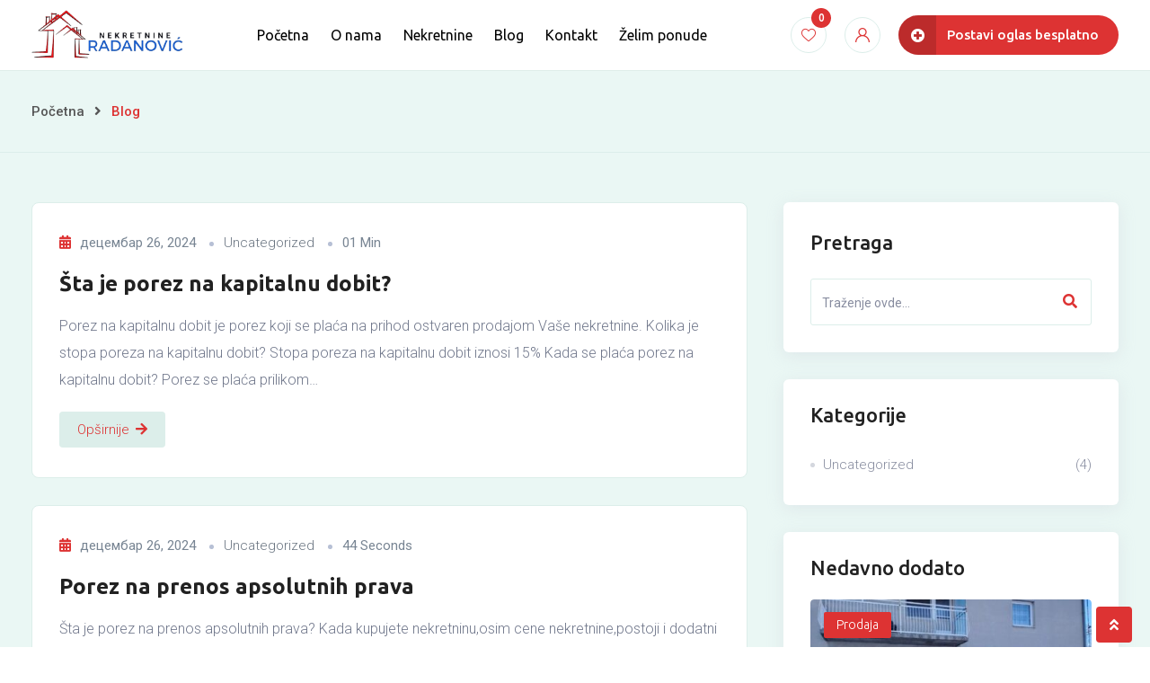

--- FILE ---
content_type: text/html; charset=UTF-8
request_url: https://www.nekretnineradanovic.com/blog/
body_size: 19323
content:
<!DOCTYPE html>
<html lang="sr-RS">
<head>
	<meta charset="UTF-8">
	<meta name="viewport" content="width=device-width, initial-scale=1.0">
	<link rel="profile" href="https://gmpg.org/xfn/11" />
    <meta name='robots' content='index, follow, max-image-preview:large, max-snippet:-1, max-video-preview:-1' />
	<style>img:is([sizes="auto" i], [sizes^="auto," i]) { contain-intrinsic-size: 3000px 1500px }</style>
	<noscript><style>#preloader{display:none;}</style></noscript>
	<!-- This site is optimized with the Yoast SEO Premium plugin v20.13 (Yoast SEO v20.13) - https://yoast.com/wordpress/plugins/seo/ -->
	<title>Blog &ndash; Nekretnine Radanović</title>
	<meta name="description" content="Blog &ndash; Nekretnine Radanović" />
	<link rel="canonical" href="https://www.nekretnineradanovic.com/blog/" />
	<meta property="og:locale" content="sr_RS" />
	<meta property="og:type" content="article" />
	<meta property="og:title" content="Blog &ndash; Nekretnine Radanović" />
	<meta property="og:description" content="Blog &ndash; Nekretnine Radanović" />
	<meta property="og:url" content="https://www.nekretnineradanovic.com/blog/" />
	<meta property="og:site_name" content="Nekretnine Radanović" />
	<meta property="og:image" content="https://www.nekretnineradanovic.com/wp-content/uploads/2023/05/facebook-cover.png" />
	<meta property="og:image:width" content="1200" />
	<meta property="og:image:height" content="628" />
	<meta property="og:image:type" content="image/png" />
	<meta name="twitter:card" content="summary_large_image" />
	<script type="application/ld+json" class="yoast-schema-graph">{"@context":"https://schema.org","@graph":[{"@type":["WebPage","CollectionPage"],"@id":"https://www.nekretnineradanovic.com/blog/","url":"https://www.nekretnineradanovic.com/blog/","name":"Blog &ndash; Nekretnine Radanović","isPartOf":{"@id":"https://www.nekretnineradanovic.com/#website"},"datePublished":"2018-07-10T10:01:58+00:00","dateModified":"2022-12-19T22:40:03+00:00","description":"Blog &ndash; Nekretnine Radanović","breadcrumb":{"@id":"https://www.nekretnineradanovic.com/blog/#breadcrumb"},"inLanguage":"sr-RS"},{"@type":"BreadcrumbList","@id":"https://www.nekretnineradanovic.com/blog/#breadcrumb","itemListElement":[{"@type":"ListItem","position":1,"name":"Home","item":"https://www.nekretnineradanovic.com/"},{"@type":"ListItem","position":2,"name":"Blog"}]},{"@type":"WebSite","@id":"https://www.nekretnineradanovic.com/#website","url":"https://www.nekretnineradanovic.com/","name":"Nekretnine Radanović","description":"Agencija za nekretnine","publisher":{"@id":"https://www.nekretnineradanovic.com/#organization"},"alternateName":"Nekretnine Radanović","potentialAction":[{"@type":"SearchAction","target":{"@type":"EntryPoint","urlTemplate":"https://www.nekretnineradanovic.com/?s={search_term_string}"},"query-input":"required name=search_term_string"}],"inLanguage":"sr-RS"},{"@type":["Organization","Place"],"@id":"https://www.nekretnineradanovic.com/#organization","name":"Nekretnine Radanović","alternateName":"Nekretnine Radanović","url":"https://www.nekretnineradanovic.com/","logo":{"@id":"https://www.nekretnineradanovic.com/blog/#local-main-organization-logo"},"image":{"@id":"https://www.nekretnineradanovic.com/blog/#local-main-organization-logo"},"sameAs":["https://www.facebook.com/radanovicnekretnine","https://www.instagram.com/nekretnine_radanovic/"],"address":{"@id":"https://www.nekretnineradanovic.com/blog/#local-main-place-address"},"geo":{"@type":"GeoCoordinates","latitude":"44.75697","longitude":"19.6908181"},"telephone":["063 562 888"],"openingHoursSpecification":[{"@type":"OpeningHoursSpecification","dayOfWeek":["Monday","Tuesday","Wednesday","Thursday","Friday","Saturday","Sunday"],"opens":"09:00","closes":"17:00"}]},{"@type":"PostalAddress","@id":"https://www.nekretnineradanovic.com/blog/#local-main-place-address","streetAddress":"Dr. Teodora Božina bb","addressLocality":"Šabac","postalCode":"15000","addressRegion":"Srbija","addressCountry":"RS"},{"@type":"ImageObject","inLanguage":"sr-RS","@id":"https://www.nekretnineradanovic.com/blog/#local-main-organization-logo","url":"https://www.nekretnineradanovic.com/wp-content/uploads/2022/11/radanoviclogo.png","contentUrl":"https://www.nekretnineradanovic.com/wp-content/uploads/2022/11/radanoviclogo.png","width":500,"height":178,"caption":"Nekretnine Radanović"}]}</script>
	<meta name="geo.placename" content="Šabac" />
	<meta name="geo.position" content="44.75697;19.6908181" />
	<meta name="geo.region" content="Србија" />
	<!-- / Yoast SEO Premium plugin. -->


<link rel='dns-prefetch' href='//www.googletagmanager.com' />
<link rel='dns-prefetch' href='//fonts.googleapis.com' />
<link rel="alternate" type="application/rss+xml" title="Nekretnine Radanović &raquo; довод" href="https://www.nekretnineradanovic.com/feed/" />
<link rel="alternate" type="application/rss+xml" title="Nekretnine Radanović &raquo; довод коментара" href="https://www.nekretnineradanovic.com/comments/feed/" />
<script type="text/javascript">
/* <![CDATA[ */
window._wpemojiSettings = {"baseUrl":"https:\/\/s.w.org\/images\/core\/emoji\/16.0.1\/72x72\/","ext":".png","svgUrl":"https:\/\/s.w.org\/images\/core\/emoji\/16.0.1\/svg\/","svgExt":".svg","source":{"concatemoji":"https:\/\/www.nekretnineradanovic.com\/wp-includes\/js\/wp-emoji-release.min.js?ver=6.8.3"}};
/*! This file is auto-generated */
!function(s,n){var o,i,e;function c(e){try{var t={supportTests:e,timestamp:(new Date).valueOf()};sessionStorage.setItem(o,JSON.stringify(t))}catch(e){}}function p(e,t,n){e.clearRect(0,0,e.canvas.width,e.canvas.height),e.fillText(t,0,0);var t=new Uint32Array(e.getImageData(0,0,e.canvas.width,e.canvas.height).data),a=(e.clearRect(0,0,e.canvas.width,e.canvas.height),e.fillText(n,0,0),new Uint32Array(e.getImageData(0,0,e.canvas.width,e.canvas.height).data));return t.every(function(e,t){return e===a[t]})}function u(e,t){e.clearRect(0,0,e.canvas.width,e.canvas.height),e.fillText(t,0,0);for(var n=e.getImageData(16,16,1,1),a=0;a<n.data.length;a++)if(0!==n.data[a])return!1;return!0}function f(e,t,n,a){switch(t){case"flag":return n(e,"\ud83c\udff3\ufe0f\u200d\u26a7\ufe0f","\ud83c\udff3\ufe0f\u200b\u26a7\ufe0f")?!1:!n(e,"\ud83c\udde8\ud83c\uddf6","\ud83c\udde8\u200b\ud83c\uddf6")&&!n(e,"\ud83c\udff4\udb40\udc67\udb40\udc62\udb40\udc65\udb40\udc6e\udb40\udc67\udb40\udc7f","\ud83c\udff4\u200b\udb40\udc67\u200b\udb40\udc62\u200b\udb40\udc65\u200b\udb40\udc6e\u200b\udb40\udc67\u200b\udb40\udc7f");case"emoji":return!a(e,"\ud83e\udedf")}return!1}function g(e,t,n,a){var r="undefined"!=typeof WorkerGlobalScope&&self instanceof WorkerGlobalScope?new OffscreenCanvas(300,150):s.createElement("canvas"),o=r.getContext("2d",{willReadFrequently:!0}),i=(o.textBaseline="top",o.font="600 32px Arial",{});return e.forEach(function(e){i[e]=t(o,e,n,a)}),i}function t(e){var t=s.createElement("script");t.src=e,t.defer=!0,s.head.appendChild(t)}"undefined"!=typeof Promise&&(o="wpEmojiSettingsSupports",i=["flag","emoji"],n.supports={everything:!0,everythingExceptFlag:!0},e=new Promise(function(e){s.addEventListener("DOMContentLoaded",e,{once:!0})}),new Promise(function(t){var n=function(){try{var e=JSON.parse(sessionStorage.getItem(o));if("object"==typeof e&&"number"==typeof e.timestamp&&(new Date).valueOf()<e.timestamp+604800&&"object"==typeof e.supportTests)return e.supportTests}catch(e){}return null}();if(!n){if("undefined"!=typeof Worker&&"undefined"!=typeof OffscreenCanvas&&"undefined"!=typeof URL&&URL.createObjectURL&&"undefined"!=typeof Blob)try{var e="postMessage("+g.toString()+"("+[JSON.stringify(i),f.toString(),p.toString(),u.toString()].join(",")+"));",a=new Blob([e],{type:"text/javascript"}),r=new Worker(URL.createObjectURL(a),{name:"wpTestEmojiSupports"});return void(r.onmessage=function(e){c(n=e.data),r.terminate(),t(n)})}catch(e){}c(n=g(i,f,p,u))}t(n)}).then(function(e){for(var t in e)n.supports[t]=e[t],n.supports.everything=n.supports.everything&&n.supports[t],"flag"!==t&&(n.supports.everythingExceptFlag=n.supports.everythingExceptFlag&&n.supports[t]);n.supports.everythingExceptFlag=n.supports.everythingExceptFlag&&!n.supports.flag,n.DOMReady=!1,n.readyCallback=function(){n.DOMReady=!0}}).then(function(){return e}).then(function(){var e;n.supports.everything||(n.readyCallback(),(e=n.source||{}).concatemoji?t(e.concatemoji):e.wpemoji&&e.twemoji&&(t(e.twemoji),t(e.wpemoji)))}))}((window,document),window._wpemojiSettings);
/* ]]> */
</script>
<link rel='stylesheet' id='rtcl-public-css' href='https://www.nekretnineradanovic.com/wp-content/plugins/classified-listing/assets/css/rtcl-public.min.css?ver=2.4.7' type='text/css' media='all' />
<style id='rtcl-public-inline-css' type='text/css'>
:root{--rtcl-primary-color:#dd3333;--rtcl-link-color:#dd3333;--rtcl-link-hover-color:#dd3333;--rtcl-button-bg-color:#0066bf;--rtcl-button-color:#ffffff;--rtcl-button-hover-bg-color:#3065c1;--rtcl-badge-new-bg-color:#b20cf7;--rtcl-badge-featured-bg-color:#ff9642;--rtcl-badge-featured-color:#ffffff;--rtcl-badge-top-bg-color:#17a2b8 !important;--rtcl-badge-top-color:#ffffff !important;--rtcl-badge-popular-bg-color:#b20cf7 !important;--rtcl-badge-popular-color:#ffffff !important;--rtcl-badge-bump_up-bg-color:#5f40fb !important;--rtcl-badge-bump_up-color:#17a2b8 !important;}
.rtcl .rtcl-icon, 
							.rtcl-chat-form button.rtcl-chat-send, 
							.rtcl-chat-container a.rtcl-chat-card-link .rtcl-cc-content .rtcl-cc-listing-amount,
							.rtcl-chat-container ul.rtcl-messages-list .rtcl-message span.read-receipt-status .rtcl-icon.rtcl-read{color: #dd3333;}#rtcl-chat-modal {background-color: var(--rtcl-primary-color); border-color: var(--rtcl-primary-color)}#rtcl-compare-btn-wrap a.rtcl-compare-btn, .rtcl-btn, #rtcl-compare-panel-btn, .rtcl-chat-container .rtcl-conversations-header, .rtcl-chat-container ul.rtcl-messages-list .rtcl-message-wrap.own-message .rtcl-message-text, .rtcl-sold-out {background : var(--rtcl-primary-color);}.rtcl a{ color: var(--rtcl-link-color)}.rtcl a:hover{ color: var(--rtcl-link-hover-color)}.rtcl .btn{ background-color: var(--rtcl-button-bg-color); border-color:var(--rtcl-button-bg-color); }.rtcl .btn{ color: var(--rtcl-button-color); }[class*=rtcl-slider] [class*=swiper-button-],.rtcl-carousel-slider [class*=swiper-button-] { color: var(--rtcl-button-color); }.rtcl-pagination ul.page-numbers li span.page-numbers.current,.rtcl-pagination ul.page-numbers li a.page-numbers:hover{ background-color: var(--rtcl-button-hover-bg-color); }.rtcl .btn:hover{ background-color: var(--rtcl-button-hover-bg-color); border-color: var(--rtcl-button-hover-bg-color); }.rtcl .rtcl-stores .rtcl-store-item:hover div.item-content{background-color: #dd3333;}
</style>
<style id='wp-emoji-styles-inline-css' type='text/css'>

	img.wp-smiley, img.emoji {
		display: inline !important;
		border: none !important;
		box-shadow: none !important;
		height: 1em !important;
		width: 1em !important;
		margin: 0 0.07em !important;
		vertical-align: -0.1em !important;
		background: none !important;
		padding: 0 !important;
	}
</style>
<link rel='stylesheet' id='wp-block-library-css' href='https://www.nekretnineradanovic.com/wp-includes/css/dist/block-library/style.min.css?ver=6.8.3' type='text/css' media='all' />
<style id='wp-block-library-theme-inline-css' type='text/css'>
.wp-block-audio :where(figcaption){color:#555;font-size:13px;text-align:center}.is-dark-theme .wp-block-audio :where(figcaption){color:#ffffffa6}.wp-block-audio{margin:0 0 1em}.wp-block-code{border:1px solid #ccc;border-radius:4px;font-family:Menlo,Consolas,monaco,monospace;padding:.8em 1em}.wp-block-embed :where(figcaption){color:#555;font-size:13px;text-align:center}.is-dark-theme .wp-block-embed :where(figcaption){color:#ffffffa6}.wp-block-embed{margin:0 0 1em}.blocks-gallery-caption{color:#555;font-size:13px;text-align:center}.is-dark-theme .blocks-gallery-caption{color:#ffffffa6}:root :where(.wp-block-image figcaption){color:#555;font-size:13px;text-align:center}.is-dark-theme :root :where(.wp-block-image figcaption){color:#ffffffa6}.wp-block-image{margin:0 0 1em}.wp-block-pullquote{border-bottom:4px solid;border-top:4px solid;color:currentColor;margin-bottom:1.75em}.wp-block-pullquote cite,.wp-block-pullquote footer,.wp-block-pullquote__citation{color:currentColor;font-size:.8125em;font-style:normal;text-transform:uppercase}.wp-block-quote{border-left:.25em solid;margin:0 0 1.75em;padding-left:1em}.wp-block-quote cite,.wp-block-quote footer{color:currentColor;font-size:.8125em;font-style:normal;position:relative}.wp-block-quote:where(.has-text-align-right){border-left:none;border-right:.25em solid;padding-left:0;padding-right:1em}.wp-block-quote:where(.has-text-align-center){border:none;padding-left:0}.wp-block-quote.is-large,.wp-block-quote.is-style-large,.wp-block-quote:where(.is-style-plain){border:none}.wp-block-search .wp-block-search__label{font-weight:700}.wp-block-search__button{border:1px solid #ccc;padding:.375em .625em}:where(.wp-block-group.has-background){padding:1.25em 2.375em}.wp-block-separator.has-css-opacity{opacity:.4}.wp-block-separator{border:none;border-bottom:2px solid;margin-left:auto;margin-right:auto}.wp-block-separator.has-alpha-channel-opacity{opacity:1}.wp-block-separator:not(.is-style-wide):not(.is-style-dots){width:100px}.wp-block-separator.has-background:not(.is-style-dots){border-bottom:none;height:1px}.wp-block-separator.has-background:not(.is-style-wide):not(.is-style-dots){height:2px}.wp-block-table{margin:0 0 1em}.wp-block-table td,.wp-block-table th{word-break:normal}.wp-block-table :where(figcaption){color:#555;font-size:13px;text-align:center}.is-dark-theme .wp-block-table :where(figcaption){color:#ffffffa6}.wp-block-video :where(figcaption){color:#555;font-size:13px;text-align:center}.is-dark-theme .wp-block-video :where(figcaption){color:#ffffffa6}.wp-block-video{margin:0 0 1em}:root :where(.wp-block-template-part.has-background){margin-bottom:0;margin-top:0;padding:1.25em 2.375em}
</style>
<style id='classic-theme-styles-inline-css' type='text/css'>
/*! This file is auto-generated */
.wp-block-button__link{color:#fff;background-color:#32373c;border-radius:9999px;box-shadow:none;text-decoration:none;padding:calc(.667em + 2px) calc(1.333em + 2px);font-size:1.125em}.wp-block-file__button{background:#32373c;color:#fff;text-decoration:none}
</style>
<style id='global-styles-inline-css' type='text/css'>
:root{--wp--preset--aspect-ratio--square: 1;--wp--preset--aspect-ratio--4-3: 4/3;--wp--preset--aspect-ratio--3-4: 3/4;--wp--preset--aspect-ratio--3-2: 3/2;--wp--preset--aspect-ratio--2-3: 2/3;--wp--preset--aspect-ratio--16-9: 16/9;--wp--preset--aspect-ratio--9-16: 9/16;--wp--preset--color--black: #000000;--wp--preset--color--cyan-bluish-gray: #abb8c3;--wp--preset--color--white: #ffffff;--wp--preset--color--pale-pink: #f78da7;--wp--preset--color--vivid-red: #cf2e2e;--wp--preset--color--luminous-vivid-orange: #ff6900;--wp--preset--color--luminous-vivid-amber: #fcb900;--wp--preset--color--light-green-cyan: #7bdcb5;--wp--preset--color--vivid-green-cyan: #00d084;--wp--preset--color--pale-cyan-blue: #8ed1fc;--wp--preset--color--vivid-cyan-blue: #0693e3;--wp--preset--color--vivid-purple: #9b51e0;--wp--preset--gradient--vivid-cyan-blue-to-vivid-purple: linear-gradient(135deg,rgba(6,147,227,1) 0%,rgb(155,81,224) 100%);--wp--preset--gradient--light-green-cyan-to-vivid-green-cyan: linear-gradient(135deg,rgb(122,220,180) 0%,rgb(0,208,130) 100%);--wp--preset--gradient--luminous-vivid-amber-to-luminous-vivid-orange: linear-gradient(135deg,rgba(252,185,0,1) 0%,rgba(255,105,0,1) 100%);--wp--preset--gradient--luminous-vivid-orange-to-vivid-red: linear-gradient(135deg,rgba(255,105,0,1) 0%,rgb(207,46,46) 100%);--wp--preset--gradient--very-light-gray-to-cyan-bluish-gray: linear-gradient(135deg,rgb(238,238,238) 0%,rgb(169,184,195) 100%);--wp--preset--gradient--cool-to-warm-spectrum: linear-gradient(135deg,rgb(74,234,220) 0%,rgb(151,120,209) 20%,rgb(207,42,186) 40%,rgb(238,44,130) 60%,rgb(251,105,98) 80%,rgb(254,248,76) 100%);--wp--preset--gradient--blush-light-purple: linear-gradient(135deg,rgb(255,206,236) 0%,rgb(152,150,240) 100%);--wp--preset--gradient--blush-bordeaux: linear-gradient(135deg,rgb(254,205,165) 0%,rgb(254,45,45) 50%,rgb(107,0,62) 100%);--wp--preset--gradient--luminous-dusk: linear-gradient(135deg,rgb(255,203,112) 0%,rgb(199,81,192) 50%,rgb(65,88,208) 100%);--wp--preset--gradient--pale-ocean: linear-gradient(135deg,rgb(255,245,203) 0%,rgb(182,227,212) 50%,rgb(51,167,181) 100%);--wp--preset--gradient--electric-grass: linear-gradient(135deg,rgb(202,248,128) 0%,rgb(113,206,126) 100%);--wp--preset--gradient--midnight: linear-gradient(135deg,rgb(2,3,129) 0%,rgb(40,116,252) 100%);--wp--preset--font-size--small: 13px;--wp--preset--font-size--medium: 20px;--wp--preset--font-size--large: 36px;--wp--preset--font-size--x-large: 42px;--wp--preset--spacing--20: 0.44rem;--wp--preset--spacing--30: 0.67rem;--wp--preset--spacing--40: 1rem;--wp--preset--spacing--50: 1.5rem;--wp--preset--spacing--60: 2.25rem;--wp--preset--spacing--70: 3.38rem;--wp--preset--spacing--80: 5.06rem;--wp--preset--shadow--natural: 6px 6px 9px rgba(0, 0, 0, 0.2);--wp--preset--shadow--deep: 12px 12px 50px rgba(0, 0, 0, 0.4);--wp--preset--shadow--sharp: 6px 6px 0px rgba(0, 0, 0, 0.2);--wp--preset--shadow--outlined: 6px 6px 0px -3px rgba(255, 255, 255, 1), 6px 6px rgba(0, 0, 0, 1);--wp--preset--shadow--crisp: 6px 6px 0px rgba(0, 0, 0, 1);}:where(.is-layout-flex){gap: 0.5em;}:where(.is-layout-grid){gap: 0.5em;}body .is-layout-flex{display: flex;}.is-layout-flex{flex-wrap: wrap;align-items: center;}.is-layout-flex > :is(*, div){margin: 0;}body .is-layout-grid{display: grid;}.is-layout-grid > :is(*, div){margin: 0;}:where(.wp-block-columns.is-layout-flex){gap: 2em;}:where(.wp-block-columns.is-layout-grid){gap: 2em;}:where(.wp-block-post-template.is-layout-flex){gap: 1.25em;}:where(.wp-block-post-template.is-layout-grid){gap: 1.25em;}.has-black-color{color: var(--wp--preset--color--black) !important;}.has-cyan-bluish-gray-color{color: var(--wp--preset--color--cyan-bluish-gray) !important;}.has-white-color{color: var(--wp--preset--color--white) !important;}.has-pale-pink-color{color: var(--wp--preset--color--pale-pink) !important;}.has-vivid-red-color{color: var(--wp--preset--color--vivid-red) !important;}.has-luminous-vivid-orange-color{color: var(--wp--preset--color--luminous-vivid-orange) !important;}.has-luminous-vivid-amber-color{color: var(--wp--preset--color--luminous-vivid-amber) !important;}.has-light-green-cyan-color{color: var(--wp--preset--color--light-green-cyan) !important;}.has-vivid-green-cyan-color{color: var(--wp--preset--color--vivid-green-cyan) !important;}.has-pale-cyan-blue-color{color: var(--wp--preset--color--pale-cyan-blue) !important;}.has-vivid-cyan-blue-color{color: var(--wp--preset--color--vivid-cyan-blue) !important;}.has-vivid-purple-color{color: var(--wp--preset--color--vivid-purple) !important;}.has-black-background-color{background-color: var(--wp--preset--color--black) !important;}.has-cyan-bluish-gray-background-color{background-color: var(--wp--preset--color--cyan-bluish-gray) !important;}.has-white-background-color{background-color: var(--wp--preset--color--white) !important;}.has-pale-pink-background-color{background-color: var(--wp--preset--color--pale-pink) !important;}.has-vivid-red-background-color{background-color: var(--wp--preset--color--vivid-red) !important;}.has-luminous-vivid-orange-background-color{background-color: var(--wp--preset--color--luminous-vivid-orange) !important;}.has-luminous-vivid-amber-background-color{background-color: var(--wp--preset--color--luminous-vivid-amber) !important;}.has-light-green-cyan-background-color{background-color: var(--wp--preset--color--light-green-cyan) !important;}.has-vivid-green-cyan-background-color{background-color: var(--wp--preset--color--vivid-green-cyan) !important;}.has-pale-cyan-blue-background-color{background-color: var(--wp--preset--color--pale-cyan-blue) !important;}.has-vivid-cyan-blue-background-color{background-color: var(--wp--preset--color--vivid-cyan-blue) !important;}.has-vivid-purple-background-color{background-color: var(--wp--preset--color--vivid-purple) !important;}.has-black-border-color{border-color: var(--wp--preset--color--black) !important;}.has-cyan-bluish-gray-border-color{border-color: var(--wp--preset--color--cyan-bluish-gray) !important;}.has-white-border-color{border-color: var(--wp--preset--color--white) !important;}.has-pale-pink-border-color{border-color: var(--wp--preset--color--pale-pink) !important;}.has-vivid-red-border-color{border-color: var(--wp--preset--color--vivid-red) !important;}.has-luminous-vivid-orange-border-color{border-color: var(--wp--preset--color--luminous-vivid-orange) !important;}.has-luminous-vivid-amber-border-color{border-color: var(--wp--preset--color--luminous-vivid-amber) !important;}.has-light-green-cyan-border-color{border-color: var(--wp--preset--color--light-green-cyan) !important;}.has-vivid-green-cyan-border-color{border-color: var(--wp--preset--color--vivid-green-cyan) !important;}.has-pale-cyan-blue-border-color{border-color: var(--wp--preset--color--pale-cyan-blue) !important;}.has-vivid-cyan-blue-border-color{border-color: var(--wp--preset--color--vivid-cyan-blue) !important;}.has-vivid-purple-border-color{border-color: var(--wp--preset--color--vivid-purple) !important;}.has-vivid-cyan-blue-to-vivid-purple-gradient-background{background: var(--wp--preset--gradient--vivid-cyan-blue-to-vivid-purple) !important;}.has-light-green-cyan-to-vivid-green-cyan-gradient-background{background: var(--wp--preset--gradient--light-green-cyan-to-vivid-green-cyan) !important;}.has-luminous-vivid-amber-to-luminous-vivid-orange-gradient-background{background: var(--wp--preset--gradient--luminous-vivid-amber-to-luminous-vivid-orange) !important;}.has-luminous-vivid-orange-to-vivid-red-gradient-background{background: var(--wp--preset--gradient--luminous-vivid-orange-to-vivid-red) !important;}.has-very-light-gray-to-cyan-bluish-gray-gradient-background{background: var(--wp--preset--gradient--very-light-gray-to-cyan-bluish-gray) !important;}.has-cool-to-warm-spectrum-gradient-background{background: var(--wp--preset--gradient--cool-to-warm-spectrum) !important;}.has-blush-light-purple-gradient-background{background: var(--wp--preset--gradient--blush-light-purple) !important;}.has-blush-bordeaux-gradient-background{background: var(--wp--preset--gradient--blush-bordeaux) !important;}.has-luminous-dusk-gradient-background{background: var(--wp--preset--gradient--luminous-dusk) !important;}.has-pale-ocean-gradient-background{background: var(--wp--preset--gradient--pale-ocean) !important;}.has-electric-grass-gradient-background{background: var(--wp--preset--gradient--electric-grass) !important;}.has-midnight-gradient-background{background: var(--wp--preset--gradient--midnight) !important;}.has-small-font-size{font-size: var(--wp--preset--font-size--small) !important;}.has-medium-font-size{font-size: var(--wp--preset--font-size--medium) !important;}.has-large-font-size{font-size: var(--wp--preset--font-size--large) !important;}.has-x-large-font-size{font-size: var(--wp--preset--font-size--x-large) !important;}
:where(.wp-block-post-template.is-layout-flex){gap: 1.25em;}:where(.wp-block-post-template.is-layout-grid){gap: 1.25em;}
:where(.wp-block-columns.is-layout-flex){gap: 2em;}:where(.wp-block-columns.is-layout-grid){gap: 2em;}
:root :where(.wp-block-pullquote){font-size: 1.5em;line-height: 1.6;}
</style>
<link rel='stylesheet' id='gb-frontend-block-css' href='https://www.nekretnineradanovic.com/wp-content/plugins/classified-listing/assets/css/gb-frontend-block.css?ver=2.4.7' type='text/css' media='all' />
<link rel='stylesheet' id='rtcl-block-post-26745-css' href='https://www.nekretnineradanovic.com/wp-content/uploads/rtcl/rtcl-block-css-26745.css?ver=2.4.7' type='text/css' media='all' />
<link rel='stylesheet' id='rtcl-pro-public-css' href='https://www.nekretnineradanovic.com/wp-content/plugins/classified-listing-pro/assets/css/public.min.css?ver=2.1.13' type='text/css' media='all' />
<link rel='stylesheet' id='gb-frontend-block-pro-css' href='https://www.nekretnineradanovic.com/wp-content/plugins/classified-listing-pro/assets/css/gb-frontend-block-pro.css?ver=2.1.13' type='text/css' media='all' />
<link rel='stylesheet' id='rtcl-store-public-css' href='https://www.nekretnineradanovic.com/wp-content/plugins/classified-listing-store/assets/css/store-public.css?ver=1.4.29' type='text/css' media='all' />
<link rel='stylesheet' id='rtrs-app-css' href='https://www.nekretnineradanovic.com/wp-content/plugins/review-schema/assets/css/app.min.css?ver=2.1.8' type='text/css' media='all' />
<link rel='stylesheet' id='rtrs-sc-css' href='https://www.nekretnineradanovic.com/wp-content/uploads/review-schema/sc.css?ver=1683010092' type='text/css' media='all' />
<link rel='stylesheet' id='homlisti-gfonts-css' href='//fonts.googleapis.com/css?family=Roboto%3A300%2C400%2C500%2C600%2C700%7CUbuntu%3A300%2C400%2C500%2C600%2C700&#038;subset&#038;display=fallback&#038;ver=1.9.4' type='text/css' media='all' />
<link rel='stylesheet' id='bootstrap-css' href='https://www.nekretnineradanovic.com/wp-content/themes/homlisti/assets/css/bootstrap.min.css?ver=1.9.4' type='text/css' media='all' />
<link rel='stylesheet' id='font-awesome-css' href='https://www.nekretnineradanovic.com/wp-content/themes/homlisti/assets/css/font-awesome.min.css?ver=1.9.4' type='text/css' media='all' />
<link rel='stylesheet' id='flaticon-css' href='https://www.nekretnineradanovic.com/wp-content/themes/homlisti/assets/css/flaticon.css?ver=1.9.4' type='text/css' media='all' />
<link rel='stylesheet' id='magnific-popup-css' href='https://www.nekretnineradanovic.com/wp-content/themes/homlisti/assets/css/magnific-popup.css?ver=1.9.4' type='text/css' media='all' />
<link rel='stylesheet' id='quentin-font-css' href='https://www.nekretnineradanovic.com/wp-content/themes/homlisti/assets/css/quentin-font.css?ver=1.9.4' type='text/css' media='all' />
<link rel='stylesheet' id='homlisti-default-css' href='https://www.nekretnineradanovic.com/wp-content/themes/homlisti/assets/css/default.css?ver=1.9.4' type='text/css' media='all' />
<link rel='stylesheet' id='rangeSlider-css' href='https://www.nekretnineradanovic.com/wp-content/themes/homlisti/assets/css/ion.rangeSlider.min.css?ver=1.9.4' type='text/css' media='all' />
<link rel='stylesheet' id='homlisti-style-css' href='https://www.nekretnineradanovic.com/wp-content/themes/homlisti/assets/css/styles.css?ver=1.9.4' type='text/css' media='all' />
<link rel='stylesheet' id='wc-style-css' href='https://www.nekretnineradanovic.com/wp-content/themes/homlisti/assets/css/wc.css?ver=1.9.4' type='text/css' media='all' />
<style id='homlisti-dynamic-inline-css' type='text/css'>
body .content-area {padding-bottom:90px;!important}:root{ --rt-body-font: 'Roboto', sans-serif;; --rt-heading-font: 'Ubuntu', sans-serif; --rt-menu-font: 'Ubuntu', sans-serif; } body { font-family: 'Roboto', sans-serif; font-size: 16px; line-height: 30px; font-weight : 100; font-style: normal; } .header-menu, .header-menu .navigation-area nav { font-family: 'Ubuntu', sans-serif; } .navigation-area nav > ul > li > a { line-height: 20px; font-weight : normal; } .navigation-area nav.template-main-menu > ul > li > a { font-size: 16px; } .navigation-area nav > ul > li ul.sub-menu li a { font-size: 15px; line-height: 22px; } .rtcl h1, .rtcl h2, .rtcl h3, .rtcl h4, .rtcl h5, .rtcl h6, h1,h2,h3,h4,h5,h6 { font-family: 'Ubuntu', sans-serif; font-weight : 500; font-style: normal; } h1 { font-size: 36px; line-height: 46px; } h2 { font-size: 28px; line-height: 40px; } h3 { font-size: 22px; line-height: 32px; } h4 { font-size: 20px; line-height: 30px; } h5 { font-size: 18px; line-height: 28px; } h6 { font-size: 16px; line-height: 26px; }:root { --rt-primary-color: #dd3333; --rt-primary-dark: #dd3333; --rt-primary-light: #50ffe4; --rt-primary-light2: #dceeea; --rt-primary-light3: #EAF7F4; --rt-secondary-color: #dd3333; --rt-primary-rgb: 221, 51, 51; --rt-secondary-rgb: 221, 51, 51; }  .elementor-kit-2673 { --e-global-color-primary: #dd3333; --e-global-color-secondary: #dd3333; --e-global-color-accent: #dd3333; --e-global-color-d22c469: #dd3333; --e-global-color-4f65493: #dceeea; --e-global-color-2ab0c7b: #EAF7F4; } body { color: #686868; } a:active, .rtcl a:hover, a:hover, a:focus { color: #dd3333; }  .header-add-property-btn .item-btn{ background-color: #dd3333; } .header-add-property-btn .item-btn::after{ background-color: #dd3333; } .mean-container a.meanmenu-reveal span { background-color: #dd3333; } .header-mobile-icons a.header-btn { background-color: #dd3333; } .header-mobile-icons a.header-btn:hover { background-color: #dd3333; } .mean-container .mean-nav ul li a.mean-expand, .mean-container a.meanmenu-reveal { color: #dd3333; } .header-style-4 .header-add-property-btn .item-btn, .header-icon-round .header-action ul li.button a, .navigation-area nav > ul > li > a { color: #000000; }  .navigation-area nav > ul > li ul.sub-menu li a { color: #3a3a3a; } .header-icon-round .header-action ul li.button a:hover, .navigation-area nav > ul > li ul.sub-menu li a:hover, .header-menu .navigation-area nav ul li.current-menu-item a, .header-menu .navigation-area nav > ul > li > a:hover { color: #dd3333; } .header-icon-round .header-action ul li.button a i { color: #dd3333; } .header-icon-round .header-action ul li.button a:hover .icon-round { background-color: #dd3333; border-color: #dd3333; } .trheader .header-icon-round .header-action ul li.button a:hover .icon-round { background-color: #dd3333; border-color: #dd3333; } .header-topbar .topbar-right .social-icon a:hover{ color: #50ffe4; }  .trheader .site-header::before { background: rgba(0,0,0,0); background: -webkit-linear-gradient(top, rgba(0,0,0,0) 0%, rgba(0, 0, 0, 0) 100%); background: linear-gradient(to bottom, rgba(0,0,0,0) 0%, rgba(0, 0, 0, 0) 100%); } .breadcrumbs-banner .rtcl-breadcrumb { color: #565656; } .breadcrumbs-banner h1 { color: #212121; } .breadcrumbs-banner .rtcl-breadcrumb a:hover, .breadcrumbs-banner .rtcl-breadcrumb span { color: #dd3333; }  .navigation-area nav > ul li.page_item_has_children > a:after, .navigation-area nav > ul li.menu-item-has-children > a:after { border-color: #000000; } 
</style>
<script type="text/javascript" src="https://www.nekretnineradanovic.com/wp-includes/js/jquery/jquery.min.js?ver=3.7.1" id="jquery-core-js"></script>
<script type="text/javascript" id="jquery-js-after">
/* <![CDATA[ */
            jQuery( function ( $ ) {
                if ( ! ( window.Waypoint ) ) {
                    // if Waypoint is not available, then we MUST remove our class from all elements because otherwise BGs will never show
                    $('.elementor-section.lazy-background,.elementor-column-wrap.lazy-background').removeClass('lazy-background');
                    if ( window.console && console.warn ) {
                        console.warn( 'Waypoint library is not loaded so backgrounds lazy loading is turned OFF' );
                    }
                    return;
                } 
                $('.lazy-background').each( function () {
                    var $section = $( this );
                    new Waypoint({
                        element: $section.get( 0 ),
                        handler: function( direction ) {
                            //console.log( [ 'waypoint hit', $section.get( 0 ), $(window).scrollTop(), $section.offset() ] );
                            $section.removeClass('lazy-background');
                        },
                        offset: $(window).height()*1.5 // when item is within 1.5x the viewport size, start loading it
                    });
                } );
            });
        
/* ]]> */
</script>
<script type="text/javascript" src="https://www.nekretnineradanovic.com/wp-includes/js/dist/vendor/moment.min.js?ver=2.30.1" id="moment-js"></script>
<script type="text/javascript" id="moment-js-after">
/* <![CDATA[ */
moment.updateLocale( 'sr_RS', {"months":["\u0458\u0430\u043d\u0443\u0430\u0440","\u0444\u0435\u0431\u0440\u0443\u0430\u0440","\u043c\u0430\u0440\u0442","\u0430\u043f\u0440\u0438\u043b","\u043c\u0430\u0458","\u0458\u0443\u043d","\u0458\u0443\u043b","\u0430\u0432\u0433\u0443\u0441\u0442","\u0441\u0435\u043f\u0442\u0435\u043c\u0431\u0430\u0440","\u043e\u043a\u0442\u043e\u0431\u0430\u0440","\u043d\u043e\u0432\u0435\u043c\u0431\u0430\u0440","\u0434\u0435\u0446\u0435\u043c\u0431\u0430\u0440"],"monthsShort":["\u0458\u0430\u043d","\u0444\u0435\u0431","\u043c\u0430\u0440","\u0430\u043f\u0440","\u043c\u0430\u0458","\u0458\u0443\u043d","\u0458\u0443\u043b","\u0430\u0432\u0433","\u0441\u0435\u043f","\u043e\u043a\u0442","\u043d\u043e\u0432","\u0434\u0435\u0446"],"weekdays":["\u041d\u0435\u0434\u0435\u0459\u0430","\u041f\u043e\u043d\u0435\u0434\u0435\u0459\u0430\u043a","\u0423\u0442\u043e\u0440\u0430\u043a","C\u0440\u0435\u0434\u0430","\u0427\u0435\u0442\u0432\u0440\u0442\u0430\u043a","\u041f\u0435\u0442\u0430\u043a","\u0421\u0443\u0431\u043e\u0442\u0430"],"weekdaysShort":["\u041d\u0435\u0434","\u041f\u043e\u043d","\u0423\u0442\u043e","\u0421\u0440\u0435","\u0427\u0435\u0442","\u041f\u0435\u0442","\u0421\u0443\u0431"],"week":{"dow":1},"longDateFormat":{"LT":"g:i a","LTS":null,"L":null,"LL":"F j, Y","LLL":"j. F Y. H:i","LLLL":null}} );
/* ]]> */
</script>
<script type="text/javascript" src="https://www.nekretnineradanovic.com/wp-content/plugins/classified-listing/assets/vendor/daterangepicker/daterangepicker.js?ver=3.0.5" id="daterangepicker-js"></script>
<script type="text/javascript" src="https://www.nekretnineradanovic.com/wp-content/plugins/classified-listing/assets/js/rtcl-common.min.js?ver=2.4.7" id="rtcl-common-js"></script>

<!-- Google Analytics snippet added by Site Kit -->
<script type="text/javascript" src="https://www.googletagmanager.com/gtag/js?id=UA-257247096-1" id="google_gtagjs-js" async></script>
<script type="text/javascript" id="google_gtagjs-js-after">
/* <![CDATA[ */
window.dataLayer = window.dataLayer || [];function gtag(){dataLayer.push(arguments);}
gtag('set', 'linker', {"domains":["www.nekretnineradanovic.com"]} );
gtag("js", new Date());
gtag("set", "developer_id.dZTNiMT", true);
gtag("config", "UA-257247096-1", {"anonymize_ip":true});
gtag("config", "GT-TNGDSSW");
/* ]]> */
</script>

<!-- End Google Analytics snippet added by Site Kit -->
<script type="text/javascript" src="https://www.nekretnineradanovic.com/wp-includes/js/imagesloaded.min.js?ver=5.0.0" id="imagesloaded-js"></script>
<script type="text/javascript" src="https://www.nekretnineradanovic.com/wp-content/plugins/elementor/assets/lib/swiper/swiper.min.js?ver=7.4.1" id="swiper-js"></script>
<script type="text/javascript" src="https://www.nekretnineradanovic.com/wp-content/plugins/classified-listing/assets/vendor/select2/select2.min.js?ver=6.8.3" id="select2-js"></script>
<script type="text/javascript" id="rtcl-compare-js-extra">
/* <![CDATA[ */
var rtcl_compare = {"ajaxurl":"https:\/\/www.nekretnineradanovic.com\/wp-admin\/admin-ajax.php","server_error":"Server Error!!"};
/* ]]> */
</script>
<script type="text/javascript" src="https://www.nekretnineradanovic.com/wp-content/plugins/classified-listing-pro/assets/js/compare.min.js?ver=2.1.13" id="rtcl-compare-js"></script>
<script type="text/javascript" src="https://www.nekretnineradanovic.com/wp-content/plugins/classified-listing-pro/assets/vendor/photoswipe/photoswipe.min.js?ver=4.1.3" id="photoswipe-js"></script>
<script type="text/javascript" src="https://www.nekretnineradanovic.com/wp-content/plugins/classified-listing-pro/assets/vendor/photoswipe/photoswipe-ui-default.min.js?ver=4.1.3" id="photoswipe-ui-default-js"></script>
<script type="text/javascript" src="https://www.nekretnineradanovic.com/wp-content/plugins/classified-listing-pro/assets/vendor/zoom/jquery.zoom.min.js?ver=1.7.21" id="zoom-js"></script>
<script type="text/javascript" id="rtcl-quick-view-js-extra">
/* <![CDATA[ */
var rtcl_quick_view = {"ajaxurl":"https:\/\/www.nekretnineradanovic.com\/wp-admin\/admin-ajax.php","server_error":"Server Error!!","selector":".rtcl-quick-view","max_width":"1000","wrap_class":"rtcl-qvw no-heading"};
/* ]]> */
</script>
<script type="text/javascript" src="https://www.nekretnineradanovic.com/wp-content/plugins/classified-listing-pro/assets/js/quick-view.min.js?ver=2.1.13" id="rtcl-quick-view-js"></script>
<link rel="https://api.w.org/" href="https://www.nekretnineradanovic.com/wp-json/" /><link rel="EditURI" type="application/rsd+xml" title="RSD" href="https://www.nekretnineradanovic.com/xmlrpc.php?rsd" />
<meta name="generator" content="WordPress 6.8.3" />
<meta name="generator" content="Site Kit by Google 1.107.0" />            <style>
                .lazy-background:not(.elementor-motion-effects-element-type-background) {
                    background-image: none !important; /* lazyload fix for elementor */
                }
            </style>
        <meta name="generator" content="Elementor 3.15.2; features: e_dom_optimization, e_optimized_assets_loading, additional_custom_breakpoints; settings: css_print_method-internal, google_font-enabled, font_display-auto">

<!-- Meta Pixel Code -->
<script type='text/javascript'>
!function(f,b,e,v,n,t,s){if(f.fbq)return;n=f.fbq=function(){n.callMethod?
n.callMethod.apply(n,arguments):n.queue.push(arguments)};if(!f._fbq)f._fbq=n;
n.push=n;n.loaded=!0;n.version='2.0';n.queue=[];t=b.createElement(e);t.async=!0;
t.src=v;s=b.getElementsByTagName(e)[0];s.parentNode.insertBefore(t,s)}(window,
document,'script','https://connect.facebook.net/en_US/fbevents.js?v=next');
</script>
<!-- End Meta Pixel Code -->

      <script type='text/javascript'>
        var url = window.location.origin + '?ob=open-bridge';
        fbq('set', 'openbridge', '412153397798254', url);
      </script>
    <script type='text/javascript'>fbq('init', '412153397798254', {}, {
    "agent": "wordpress-6.8.3-3.0.13"
})</script><script type='text/javascript'>
    fbq('track', 'PageView', []);
  </script>
<!-- Meta Pixel Code -->
<noscript>
<img height="1" width="1" style="display:none" alt="fbpx"
src="https://www.facebook.com/tr?id=412153397798254&ev=PageView&noscript=1" />
</noscript>
<!-- End Meta Pixel Code -->
<script>document.addEventListener("DOMContentLoaded", function () {
    document.querySelectorAll(".partner-slider .swiper-slide img").forEach(img => {
        img.addEventListener("click", function () {
            const url = this.getAttribute("title"); // Get the title attribute
            if (url) {
                window.open(url, "_blank"); // Open in a new tab if URL exists
            }
        });
    });
	
	const targetElement = document.querySelector("#rt_contact_widget-5 > div > ul > li:nth-child(1) > p");

    if (targetElement) {
        targetElement.addEventListener("click", function () {
            window.open("https://www.google.com/maps/place/Nekretnine+Radanovic/@44.7568745,19.6909563,17z/data=!3m1!4b1!4m6!3m5!1s0x475bcb483beb3883:0xfc2913bfae679b82!8m2!3d44.7568745!4d19.6909563!16s%2Fg%2F11sq54zbrx?entry=ttu&g_ep=EgoyMDI1MDQwMS4wIKXMDSoASAFQAw%3D%3D", "_blank");
        });
    }
	
	 document.querySelectorAll("ul#menu-footer-menu a").forEach(link => {
        link.setAttribute("target", "_blank");
    });
	
	const contactMap = document.querySelector("#contact-map a");
	  if (contactMap) {
        contactMap.closest(".service-box").addEventListener("click", function () {
            window.open(contactMap.href, "_blank");
        });
    }
	
	const contactCall = document.querySelector("#contact-call a");
	  if (contactCall) {
        contactCall.closest(".service-box").addEventListener("click", function () {
            contactCall.click();
        });
    }
	


	
});</script><style class="wpcode-css-snippet">li.compare-btn.has-count-number.button{
	display: none;
}

.search-item.search-keyword {
    display: none;
}

button.submit-btn {
    font-size: 13px !important;
    padding: 0 !important;
}

div#comments {
    display: none;
}

#rt_contact_widget-5 > div > ul > li:nth-child(1) > p, #contact-map, #contact-call{
	cursor: pointer;
}

#fluentform_3 > fieldset > div:nth-child(5) > div.ff-t-cell.ff-t-column-2 > div:nth-child(1) > div > div:nth-child(2) > div > div.ff-el-input--label.asterisk-right, #fluentform_3 > fieldset > div:nth-child(5) > div.ff-t-cell.ff-t-column-2 > div:nth-child(2) > div > div:nth-child(2) > div > div.ff-el-input--label.asterisk-right{
	visibility: hidden;
}

#fluentform_3 > fieldset > div.ff-el-group.ff-text-right.ff_submit_btn_wrapper > button{
    font-weight: 700;
    background-color: #dd3333 !important;
    color: #ffffff !important;
}

.rtcl-widget-custom-field label.form-check-label {
    text-transform: capitalize;
}

@media only screen and (min-width: 767px) {
#offer-form .frm-fluent-form .ff-t-container {
    gap: 50px;
}
	
#offer-form	.fluentform .ff-el-input--label label {
		font-weight: 500 !important;
		color: #000000 !important;
		font-size: 16px !important;
	}
	
}

@media only screen and (max-width: 767px) {
	 div#homlisti_advanced_search-3 {
		display: none;
	}
	
	button.submit-btn {
    min-width: 140px;
}
	
	#fluentform_3 > fieldset > div:nth-child(5) > div.ff-t-cell.ff-t-column-2 > div:nth-child(1) > div > div:nth-child(2) > div > div.ff-el-input--label.asterisk-right, #fluentform_3 > fieldset > div:nth-child(5) > div.ff-t-cell.ff-t-column-2 > div:nth-child(2) > div > div:nth-child(2) > div > div.ff-el-input--label.asterisk-right{
	display: none;
}
}

</style><link rel="icon" href="https://www.nekretnineradanovic.com/wp-content/uploads/2022/11/radanoviclogo-150x150.png" sizes="32x32" />
<link rel="icon" href="https://www.nekretnineradanovic.com/wp-content/uploads/2022/11/radanoviclogo.png" sizes="192x192" />
<link rel="apple-touch-icon" href="https://www.nekretnineradanovic.com/wp-content/uploads/2022/11/radanoviclogo.png" />
<meta name="msapplication-TileImage" content="https://www.nekretnineradanovic.com/wp-content/uploads/2022/11/radanoviclogo.png" />
		<style type="text/css" id="wp-custom-css">
			.rt-el-testimonial-carousel .slick-list {
    overflow: hidden;
} 

@media screen and (max-width: 575px){
	.rt-el-listing-wrapper .col-sm-6 {
    -ms-flex: 0 0 100% !important;
    flex: 0 0 100% !important;
   max-width: 100% !important; 

}
}


@media (max-width: 575px){
	.rt-el-listing-wrapper .col-sm-6{
		max-width:100%;
	}
}


.rt-main-slider-wrapper.style2 .rt-slider-wrapper .swiper-slide img {
    max-height: 140px;
    width: auto;
    object-fit: cover;
}

.elementor-7642 .elementor-element.elementor-element-159fd4d .section-title-wrapper .background-title{
	word-break: break-word;
}		</style>
		</head>
<body class="blog wp-custom-logo wp-theme-homlisti rtcl-no-js HomListi-version-1.9.4 theme-homlisti header-style-4 header-width-box-width sticky-header no-trheader homlisti-core-installed product-grid-view post-sta-je-porez-na-kapitalnu-dobit elementor-default elementor-kit-2673">
		<div id="wrapper" class="wrapper">
		<a class="skip-link screen-reader-text" href="#content">Pređi na sadržaj</a>
		    <header id="site-header" class="site-header">
		<div id="rt-sticky-placeholder"></div>
<div id="header-menu" class="header-menu menu-layout1 header-icon-round">
    <div class="container">
        <div class="header-content">
			
<div class="logo-area">
    <div class="site-branding">
		            <a class="custom-logo" href="https://www.nekretnineradanovic.com/">
                <img class="img-fluid" src="https://www.nekretnineradanovic.com/wp-content/uploads/2022/11/radanoviclogo.png"
                     width="500"
                     height="178"
                     alt="Nekretnine Radanović"
                >
            </a>
		    </div>
</div>            <div id="main-navigation" class="navigation-area menu-center">
				<nav id="dropdown" class="template-main-menu"><ul id="menu-main-navigation" class="menu"><li id="menu-item-4356" class="menu-item menu-item-type-custom menu-item-object-custom menu-item-home menu-item-4356"><a href="https://www.nekretnineradanovic.com/">Početna</a></li>
<li id="menu-item-4132" class="menu-item menu-item-type-post_type menu-item-object-page menu-item-4132"><a href="https://www.nekretnineradanovic.com/o-nama/">O nama</a></li>
<li id="menu-item-9149" class="menu-item menu-item-type-post_type_archive menu-item-object-rtcl_listing menu-item-9149"><a href="https://www.nekretnineradanovic.com/sve-nekretnine/">Nekretnine</a></li>
<li id="menu-item-8849" class="menu-item menu-item-type-post_type menu-item-object-page menu-item-8849"><a href="https://www.nekretnineradanovic.com/blog-2/">Blog</a></li>
<li id="menu-item-4735" class="menu-item menu-item-type-post_type menu-item-object-page menu-item-4735"><a href="https://www.nekretnineradanovic.com/kontakt/">Kontakt</a></li>
<li id="menu-item-27480" class="menu-item menu-item-type-post_type menu-item-object-page menu-item-27480"><a href="https://www.nekretnineradanovic.com/zelim-ponude/">Želim ponude</a></li>
</ul></nav>            </div>
			
<div class="listing-area">
    <div class="header-action">
        <ul class="header-btn">

			                <li class="compare-btn has-count-number button" style="">
                    <a class="item-btn"
                       data-toggle="tooltip"
                       data-placement="bottom"
                       title="Uporedi"
                       href="https://www.nekretnineradanovic.com/uporedi/">
                        <i class="flaticon-left-and-right-arrows icon-round"></i>
                        <span class="count rt-compare-count">0</span>
                    </a>
                </li>
			
			                <li class="favourite has-count-number button" style="">
                    <a class="item-btn"
                       data-toggle="tooltip"
                       data-placement="bottom"
                       title="Favoriti"
                       href="https://www.nekretnineradanovic.com/moj-nalog/favourites/">
                        <i class="flaticon-heart icon-round"></i>
                        <span class="count rt-header-favourite-count">0</span>
                    </a>
                </li>
			
			                <li class="login-btn button" style="">
                    <a class="item-btn"
                       data-toggle="tooltip"
                       data-placement="bottom"
                       title="Prijavite se"
                       href="https://www.nekretnineradanovic.com/moj-nalog/">
                        <i class="flaticon-user-1 icon-round"></i>
                    </a>
                </li>
			
			
            
			                <li class="submit-btn header-add-property-btn" style="">
                    <a href="https://www.nekretnineradanovic.com/postavi-oglas-besplatno/" class="item-btn rt-animation-btn">
						<span>
                            <i class="fas fa-plus-circle"></i>
                        </span>
                        <div class="btn-text">Postavi oglas besplatno</div>
                    </a>
                </li>
			
            <li class="offcanvar_bar button" style="order: 99">
                <span class="sidebarBtn ">
                    <span class="fa fa-bars">
                    </span>
                </span>
            </li>
        </ul>
    </div>
</div>
        </div>
    </div>
</div>    </header>

	<div id="mobile-menu-sticky-placeholder"></div>
<div class="rt-header-menu mean-container mobile-offscreen-menu header-icon-round" id="meanmenu">
    <div class="mean-bar">
        <div class="mobile-logo has-mobile-logo">
			                <a class="custom-logo site-main-logo" href="https://www.nekretnineradanovic.com/">
                    <img class="img-fluid" src="https://www.nekretnineradanovic.com/wp-content/uploads/2022/11/radanoviclogo.png" width="500" height="178"
                         alt="Nekretnine Radanović">
                </a>
						                <a class="custom-logo site-mobile-logo" href="https://www.nekretnineradanovic.com/">
                    <img class="img-fluid" src="https://www.nekretnineradanovic.com/wp-content/uploads/2022/11/radanoviclogo.png" width="500"
                         height="178" alt="Nekretnine Radanović">
                </a>
			        </div>

		
<div class="listing-area">
    <div class="header-action">
        <ul class="header-btn">

			                <li class="compare-btn has-count-number button" style="">
                    <a class="item-btn"
                       data-toggle="tooltip"
                       data-placement="bottom"
                       title="Uporedi"
                       href="https://www.nekretnineradanovic.com/uporedi/">
                        <i class="flaticon-left-and-right-arrows icon-round"></i>
                        <span class="count rt-compare-count">0</span>
                    </a>
                </li>
			
			                <li class="favourite has-count-number button" style="">
                    <a class="item-btn"
                       data-toggle="tooltip"
                       data-placement="bottom"
                       title="Favoriti"
                       href="https://www.nekretnineradanovic.com/moj-nalog/favourites/">
                        <i class="flaticon-heart icon-round"></i>
                        <span class="count rt-header-favourite-count">0</span>
                    </a>
                </li>
			
			                <li class="login-btn button" style="">
                    <a class="item-btn"
                       data-toggle="tooltip"
                       data-placement="bottom"
                       title="Prijavite se"
                       href="https://www.nekretnineradanovic.com/moj-nalog/">
                        <i class="flaticon-user-1 icon-round"></i>
                    </a>
                </li>
			
			
            
			                <li class="submit-btn header-add-property-btn" style="">
                    <a href="https://www.nekretnineradanovic.com/postavi-oglas-besplatno/" class="item-btn rt-animation-btn">
						<span>
                            <i class="fas fa-plus-circle"></i>
                        </span>
                        <div class="btn-text">Postavi oglas besplatno</div>
                    </a>
                </li>
			
            <li class="offcanvar_bar button" style="order: 99">
                <span class="sidebarBtn ">
                    <span class="fa fa-bars">
                    </span>
                </span>
            </li>
        </ul>
    </div>
</div>

    </div>

    <div class="rt-slide-nav">
        <div class="offscreen-navigation">
			<nav class="menu-main-navigation-container"><ul id="menu-main-navigation-1" class="menu"><li class="menu-item menu-item-type-custom menu-item-object-custom menu-item-home menu-item-4356"><a href="https://www.nekretnineradanovic.com/">Početna</a></li>
<li class="menu-item menu-item-type-post_type menu-item-object-page menu-item-4132"><a href="https://www.nekretnineradanovic.com/o-nama/">O nama</a></li>
<li class="menu-item menu-item-type-post_type_archive menu-item-object-rtcl_listing menu-item-9149"><a href="https://www.nekretnineradanovic.com/sve-nekretnine/">Nekretnine</a></li>
<li class="menu-item menu-item-type-post_type menu-item-object-page menu-item-8849"><a href="https://www.nekretnineradanovic.com/blog-2/">Blog</a></li>
<li class="menu-item menu-item-type-post_type menu-item-object-page menu-item-4735"><a href="https://www.nekretnineradanovic.com/kontakt/">Kontakt</a></li>
<li class="menu-item menu-item-type-post_type menu-item-object-page menu-item-27480"><a href="https://www.nekretnineradanovic.com/zelim-ponude/">Želim ponude</a></li>
</ul></nav>        </div>
    </div>
</div>
		<div id="content" class="site-content">
		
		            <section class="breadcrumbs-banner style-1">
                <div class="container">
					                        <h1 class="screen-reader-text">
							Blog                        </h1>
					<nav class="rtcl-breadcrumb"><a href="https://www.nekretnineradanovic.com">Početna</a>&nbsp;<i class="fas fa-angle-right"></i>&nbsp;<span>Blog</span></nav>                </div>

            </section>
			    <main class="site-main blog-grid blog-grid-inner content-area rtcl-widget-border-enable rtcl-widget-is-sticky style1">
        <div class="container">
            <div class="row">
                <div class="col-lg-8 col-sm-12 col-12">
                    <div class="main-post-content">
													<article id="post-26745" class="blog-box post-26745 post type-post status-publish format-standard hentry category-uncategorized">

	
    <div class="post-content">

		            <div class="post-meta rt-theme-post-meta">
                <ul class="entry-meta">
										                        <li><i class="fas fa-calendar-alt"></i><span class="updated published">децембар 26, 2024</span></li>
										                        <li><a href="https://www.nekretnineradanovic.com/category/uncategorized/" rel="category tag">Uncategorized</a></li>
															                        <li>
                            <span data-toggle="tooltip" data-placement="bottom" title="Vreme za čitanje"
                                  data-original-title="Vreme za čitanje">
                                01 Min                            </span>
                        </li>
					                </ul>
            </div>
		
		            <h2 class="post-title"><a href="https://www.nekretnineradanovic.com/sta-je-porez-na-kapitalnu-dobit/" rel="bookmark">Šta je porez na kapitalnu dobit?</a></h2>
		
        <div class="post-excerprt-wrap">
            <p>Porez na kapitalnu dobit je porez koji se plaća na prihod ostvaren prodajom Vaše nekretnine. Kolika je stopa poreza na kapitalnu dobit? Stopa poreza na kapitalnu dobit iznosi 15% Kada se plaća porez na kapitalnu dobit? Porez se plaća prilikom&hellip;</p>
        </div>
        <a href="https://www.nekretnineradanovic.com/sta-je-porez-na-kapitalnu-dobit/" class="item-btn rt-animation-btn">Opširnije<i class="fas fa-arrow-right"></i></a>
    </div>

</article><article id="post-26743" class="blog-box post-26743 post type-post status-publish format-standard hentry category-uncategorized">

	
    <div class="post-content">

		            <div class="post-meta rt-theme-post-meta">
                <ul class="entry-meta">
										                        <li><i class="fas fa-calendar-alt"></i><span class="updated published">децембар 26, 2024</span></li>
										                        <li><a href="https://www.nekretnineradanovic.com/category/uncategorized/" rel="category tag">Uncategorized</a></li>
															                        <li>
                            <span data-toggle="tooltip" data-placement="bottom" title="Vreme za čitanje"
                                  data-original-title="Vreme za čitanje">
                                44 Seconds                            </span>
                        </li>
					                </ul>
            </div>
		
		            <h2 class="post-title"><a href="https://www.nekretnineradanovic.com/porez-na-prenos-apsolutnih-prava/" rel="bookmark">Porez na prenos apsolutnih prava</a></h2>
		
        <div class="post-excerprt-wrap">
            <p>Šta je porez na prenos apsolutnih prava? Kada kupujete nekretninu,osim cene nekretnine,postoji i dodatni trošak koji se zove porez na prenos apsolutnih prava.Ovaj porez se plaća prilikom prenosa vlasništva sa prodavca na kupca i iznosi 2,5% od ugovorene cene nekretnine.&hellip;</p>
        </div>
        <a href="https://www.nekretnineradanovic.com/porez-na-prenos-apsolutnih-prava/" class="item-btn rt-animation-btn">Opširnije<i class="fas fa-arrow-right"></i></a>
    </div>

</article><article id="post-21781" class="blog-box post-21781 post type-post status-publish format-standard hentry category-uncategorized">

	
    <div class="post-content">

		            <div class="post-meta rt-theme-post-meta">
                <ul class="entry-meta">
										                        <li><i class="fas fa-calendar-alt"></i><span class="updated published">октобар 26, 2023</span></li>
										                        <li><a href="https://www.nekretnineradanovic.com/category/uncategorized/" rel="category tag">Uncategorized</a></li>
															                        <li>
                            <span data-toggle="tooltip" data-placement="bottom" title="Vreme za čitanje"
                                  data-original-title="Vreme za čitanje">
                                01 Min                            </span>
                        </li>
					                </ul>
            </div>
		
		            <h2 class="post-title"><a href="https://www.nekretnineradanovic.com/poreske-olaksice-prilikom-kupovine-prve-nekretnine/" rel="bookmark">Poreske olakšice prilikom kupovine prve nekretnine!</a></h2>
		
        <div class="post-excerprt-wrap">
            <p>Imamo dva slučaja: olakšica koja se tiče PDV-a i olakšica za porez na prenos apsolutnih prava. Ako platite PDV,nećete platiti porez na prenos apsolutnih prava i obrnuto! Šta to znači? PRVO,Kada kupujete stan u novogradnji,tada plaćate PDV po stopi od&hellip;</p>
        </div>
        <a href="https://www.nekretnineradanovic.com/poreske-olaksice-prilikom-kupovine-prve-nekretnine/" class="item-btn rt-animation-btn">Opširnije<i class="fas fa-arrow-right"></i></a>
    </div>

</article><article id="post-21776" class="blog-box post-21776 post type-post status-publish format-standard hentry category-uncategorized">

	
    <div class="post-content">

		            <div class="post-meta rt-theme-post-meta">
                <ul class="entry-meta">
										                        <li><i class="fas fa-calendar-alt"></i><span class="updated published">октобар 26, 2023</span></li>
										                        <li><a href="https://www.nekretnineradanovic.com/category/uncategorized/" rel="category tag">Uncategorized</a></li>
															                        <li>
                            <span data-toggle="tooltip" data-placement="bottom" title="Vreme za čitanje"
                                  data-original-title="Vreme za čitanje">
                                01 Min                            </span>
                        </li>
					                </ul>
            </div>
		
		            <h2 class="post-title"><a href="https://www.nekretnineradanovic.com/zasto-treba-pokloniti-poverenje-agenciji-za-posredovanje-prilikom-prodaje-vlastite-nekretnine/" rel="bookmark">Zašto treba pokloniti poverenje Agenciji za posredovanje prilikom prodaje vlastite nekretnine?</a></h2>
		
        <div class="post-excerprt-wrap">
            <p>ZašPrilikom razmišljanja o tome kako oglasiti i privući veći broj zainteresovanih lica da se upoznaju,pogledaju i kupe vašu nekretninu,možete to uraditi preko komšija,prijatelja,postavljanjem besplatnog oglasa&#8230;&#8230;.a možete ići i u ovom pravcu: pozvati Agenciju za posredovanju u prometuZašto?Razloga je mnogo.Nabrojaćemo neke.&hellip;</p>
        </div>
        <a href="https://www.nekretnineradanovic.com/zasto-treba-pokloniti-poverenje-agenciji-za-posredovanje-prilikom-prodaje-vlastite-nekretnine/" class="item-btn rt-animation-btn">Opširnije<i class="fas fa-arrow-right"></i></a>
    </div>

</article>						                    </div>

					                </div>
				<div id="sticky_sidebar" class="col-lg-4 col-sm-12 sidebar-break-lg">
	        <aside class="sidebar-widget main-sidebar-wrapper">
            <div id="search-2" class="widget widget_search"><h3 class="widget-heading">Pretraga</h3>
		<form method="get" class="custom-search-form" action="https://www.nekretnineradanovic.com/">
            <div class="search-box">
                <div class="row gutters-10">
                    <div class="col-12 form-group mb-0">
                        <div class="input-group">
                            <input type="text" class="form-control" placeholder="Traženje ovde..." value="" name="s" />
                            <span class="input-group-append">
                                <button class="item-btn" type="submit">
                                    <i class="fas fa-search"></i>
                                </button>
                            </span>
                        </div>
                    </div>
                </div>
            </div>
		</form>
		</div><div id="categories-2" class="widget widget_categories"><h3 class="widget-heading">Kategorije</h3>
			<ul>
					<li class="cat-item cat-item-1"><a href="https://www.nekretnineradanovic.com/category/uncategorized/">Uncategorized<span>(4)</span></a>
</li>
			</ul>

			</div><div id="rtcl-widget-listing-3" class="widget rtcl rtcl-widget-listing-class"><h3 class="widget-heading">Nedavno dodato</h3>
<div class="rtcl rtcl-widget-listings">
    <div class="rtcl-grid-view columns-1 tab-columns-1 mobile-columns-1"
         data-options="">
		            <div class="rtcl-widget-listing-item listing-item rtcl-flex rtcl-listing-item post-32783 status-publish is-new is-prodaja rtcl_category-kuca rtcl_location-stara-pazova-2">
				<div class='listing-thumb'><a href='https://www.nekretnineradanovic.com/property/na-prodaju-kuca-povrsine-140m2dve-hale-povrsine-170m2-na-placu-od-12-ari-kukujevci/' title='Na prodaju kuća površine 140m2+dve hale površine 170m2 na placu od 12 ari-Kukujevci'><img width="400" height="240" src="https://www.nekretnineradanovic.com/wp-content/uploads/classified-listing/2026/01/viber_slika_2026-01-14_22-23-48-085-400x240.jpg" class="rtcl-thumbnail" alt="Na prodaju kuća površine 140m2+dve hale površine 170m2 na placu od 12 ari-Kukujevci" decoding="async" loading="lazy" title="viber slika 2026 01 14 22 23 48 085" /> <span class='listing-type-badge'> Prodaja</span></a></div><div class="item-content"> <div class="property-type"><a href="https://www.nekretnineradanovic.com/listing-category/kuca/">Kuća</a></div> <h3 class="listing-title rtcl-listing-title"><a href="https://www.nekretnineradanovic.com/property/na-prodaju-kuca-povrsine-140m2dve-hale-povrsine-170m2-na-placu-od-12-ari-kukujevci/" title="Na prodaju kuća površine 140m2+dve hale površine 170m2 na placu od 12 ari-Kukujevci">Na prodaju kuća površine 140m2+dve hale površine 170m2 na placu od 12 ari-Kukujevci</a></h3> <ul class="listing-meta"><li class="location"><i class="rtcl-icon rtcl-icon-location" aria-hidden="true"></i>Srbija</li></ul> <div class="listing-price"><div class="rtcl-price price-type-fixed"><span class="rtcl-price-amount amount"><bdi>185,000<span class="rtcl-price-currencySymbol">&euro;</span></bdi></span><span class="rtcl-price-meta"><span class="rtcl-price-unit-label rtcl-price-unit-total">Ukupno</span></span></div></div></div>
            </div>
		            <div class="rtcl-widget-listing-item listing-item rtcl-flex rtcl-listing-item post-32774 status-publish is-new is-prodaja rtcl_category-kuca rtcl_location-srbija rtcl_location-sabac rtcl_location-sabac-sabac">
				<div class='listing-thumb'><a href='https://www.nekretnineradanovic.com/property/na-prodaju-seoska-kuca-sa-ukupno-139-ha-zemljista-rumska-sabac/' title='Na prodaju seoska kuća sa ukupno 1,39 ha zemljišta &#8211; Rumska, Šabac'><img width="400" height="240" src="https://www.nekretnineradanovic.com/wp-content/uploads/classified-listing/2026/01/viber_slika_2026-01-14_11-56-11-048-400x240.jpg" class="rtcl-thumbnail" alt="Na prodaju seoska kuća sa ukupno 1,39 ha zemljišta &#8211; Rumska, Šabac" decoding="async" loading="lazy" title="viber slika 2026 01 14 11 56 11 048" /> <span class='listing-type-badge'> Prodaja</span></a></div><div class="item-content"> <div class="property-type"><a href="https://www.nekretnineradanovic.com/listing-category/kuca/">Kuća</a></div> <h3 class="listing-title rtcl-listing-title"><a href="https://www.nekretnineradanovic.com/property/na-prodaju-seoska-kuca-sa-ukupno-139-ha-zemljista-rumska-sabac/" title="Na prodaju seoska kuća sa ukupno 1,39 ha zemljišta &#8211; Rumska, Šabac">Na prodaju seoska kuća sa ukupno 1,39 ha zemljišta &#8211; Rumska, Šabac</a></h3> <ul class="listing-meta"><li class="location"><i class="rtcl-icon rtcl-icon-location" aria-hidden="true"></i>Šabac<span class="rtcl-delimiter">,</span> Šabac<span class="rtcl-delimiter">,</span> Srbija</li></ul> <div class="listing-price"><div class="rtcl-price price-type-fixed"><span class="rtcl-price-amount amount"><bdi>19,000<span class="rtcl-price-currencySymbol">&euro;</span></bdi></span></div></div></div>
            </div>
		            <div class="rtcl-widget-listing-item listing-item rtcl-flex rtcl-listing-item post-32752 status-publish is-prodaja rtcl_category-stan rtcl_location-srbija rtcl_location-sabac rtcl_location-bogatic">
				<div class='listing-thumb'><a href='https://www.nekretnineradanovic.com/property/na-prodaju-stan-od-48m2-u-centru-bogatica/' title='Na prodaju stan od 48m2 u centru Bogatića'><img width="400" height="240" src="https://www.nekretnineradanovic.com/wp-content/uploads/classified-listing/2026/01/viber_slika_2026-01-12_20-27-35-363-400x240.jpg" class="rtcl-thumbnail" alt="Na prodaju stan od 48m2 u centru Bogatića" decoding="async" loading="lazy" title="viber slika 2026 01 12 20 27 35 363" /> <span class='listing-type-badge'> Prodaja</span></a></div><div class="item-content"> <div class="property-type"><a href="https://www.nekretnineradanovic.com/listing-category/stan/">Stan</a></div> <h3 class="listing-title rtcl-listing-title"><a href="https://www.nekretnineradanovic.com/property/na-prodaju-stan-od-48m2-u-centru-bogatica/" title="Na prodaju stan od 48m2 u centru Bogatića">Na prodaju stan od 48m2 u centru Bogatića</a></h3> <ul class="listing-meta"><li class="location"><i class="rtcl-icon rtcl-icon-location" aria-hidden="true"></i>Bogatić<span class="rtcl-delimiter">,</span> Šabac<span class="rtcl-delimiter">,</span> Srbija</li></ul> <div class="listing-price"><div class="rtcl-price price-type-fixed"><span class="rtcl-price-amount amount"><bdi>52,800<span class="rtcl-price-currencySymbol">&euro;</span></bdi></span><span class="rtcl-price-meta"><span class="rtcl-price-unit-label rtcl-price-unit-total">Ukupno</span></span></div></div></div>
            </div>
		            <div class="rtcl-widget-listing-item listing-item rtcl-flex rtcl-listing-item post-32725 status-publish is-prodaja rtcl_category-kuca rtcl_location-stara-pazova-2">
				<div class='listing-thumb'><a href='https://www.nekretnineradanovic.com/property/na-prodaju-turisticko-domacinstvo-vila-sunce-morovic-sid/' title='Na prodaju turističko domaćinstvo &#8222;Vila Sunce&#8220; &#8211; Morović, Šid'><img width="400" height="240" src="https://www.nekretnineradanovic.com/wp-content/uploads/classified-listing/2026/01/viber_slika_2026-01-10_16-45-20-989-400x240.jpg" class="rtcl-thumbnail" alt="Na prodaju turističko domaćinstvo &#8222;Vila Sunce&#8220; &#8211; Morović, Šid" decoding="async" loading="lazy" title="viber slika 2026 01 10 16 45 20 989" /> <span class='listing-type-badge'> Prodaja</span></a></div><div class="item-content"> <div class="property-type"><a href="https://www.nekretnineradanovic.com/listing-category/kuca/">Kuća</a></div> <h3 class="listing-title rtcl-listing-title"><a href="https://www.nekretnineradanovic.com/property/na-prodaju-turisticko-domacinstvo-vila-sunce-morovic-sid/" title="Na prodaju turističko domaćinstvo &#8222;Vila Sunce&#8220; &#8211; Morović, Šid">Na prodaju turističko domaćinstvo &#8222;Vila Sunce&#8220; &#8211; Morović, Šid</a></h3> <ul class="listing-meta"><li class="location"><i class="rtcl-icon rtcl-icon-location" aria-hidden="true"></i>Srbija</li></ul> <div class="listing-price"><div class="rtcl-price price-type-fixed"><span class="rtcl-price-amount amount"><bdi>180,000<span class="rtcl-price-currencySymbol">&euro;</span></bdi></span><span class="rtcl-price-meta"><span class="rtcl-price-unit-label rtcl-price-unit-total">Ukupno</span></span></div></div></div>
            </div>
		    </div>
	</div></div>        </aside>
    </div>            </div>
        </div>
    </main>


<div class="rt-newsletter-wrapper">
    <div class="container">
        <div class="row align-items-center">
            <div class="col-lg-5 col-12">
                <div class="section-title-wrapper">
                    <div class="title-inner-wrapper">
                        <h2 class="main-title">
                            Prijavi se za novosti                        </h2>
                        <div class="description">
                            <p>Dobijajte najnovije vesti</p>
                        </div>
                    </div>
                </div>
            </div>
            <div class="col-lg-7 col-12">
                <script>(function() {
	window.mc4wp = window.mc4wp || {
		listeners: [],
		forms: {
			on: function(evt, cb) {
				window.mc4wp.listeners.push(
					{
						event   : evt,
						callback: cb
					}
				);
			}
		}
	}
})();
</script><!-- Mailchimp for WordPress v4.9.6 - https://wordpress.org/plugins/mailchimp-for-wp/ --><form id="mc4wp-form-1" class="mc4wp-form mc4wp-form-7934" method="post" data-id="7934" data-name="Subscribe" ><div class="mc4wp-form-fields"><div class="rt-mailchimp-wrap">
<input type="email" name="EMAIL" placeholder="Unesite Vašu e-mail adresu" required class="form-control"/>
<div class="rt-animation-btn">
  <input type="submit" value="Prijavite se" />
</div>
</div></div><label style="display: none !important;">Leave this field empty if you're human: <input type="text" name="_mc4wp_honeypot" value="" tabindex="-1" autocomplete="off" /></label><input type="hidden" name="_mc4wp_timestamp" value="1768693153" /><input type="hidden" name="_mc4wp_form_id" value="7934" /><input type="hidden" name="_mc4wp_form_element_id" value="mc4wp-form-1" /><div class="mc4wp-response"></div></form><!-- / Mailchimp for WordPress Plugin -->            </div>
        </div>
    </div>
    <img class="bg-img" src="https://www.nekretnineradanovic.com/wp-content/themes/homlisti/assets/img/newsletter-bg.png" alt="Newsletter BG">
</div></div><!-- #content -->
<footer id="site-footer" class="site-footer footer-wrap footer-style-1 is-border">
	        <div class="main-footer">
            <div class="container">
                <div class="row">
					<div class="col-lg-3 col-sm-6 col-12"><div id="homlisti_about-2" class="footer-box widget_homlisti_about"><div class="footer-logo"><a href="https://www.nekretnineradanovic.com/"><img src="https://www.nekretnineradanovic.com/wp-content/uploads/2022/11/radanoviclogo.png" alt="https://www.nekretnineradanovic.com/wp-content/uploads/2022/11/radanoviclogo.png"></a></div>        <p>RADANOVIĆ NEKRETNINE – Šabac

pruža kompletnu uslugu posredovanja u prometu nekretnina, kupoprodaju i rentiranje stanova, kuća, poslovnog prostora, placeva i gradjevinskog zemljišta.</p>
        <ul class="footer-social">
			                <li class="rtin-facebook"><a href="https://www.facebook.com/radanovicnekretnine" target="_blank"><i
                            class="fab fa-facebook-f"></i></a></li>                <li class="rtin-instagram"><a href="https://www.instagram.com/nekretnine_radanovic/" target="_blank"><i
                            class="fab fa-instagram"></i></a></li>        </ul>

		</div></div><div class="col-lg-3 col-sm-6 col-12"><div id="nav_menu-3" class="footer-box widget_nav_menu"><h3 class="footer-title">Brzi Linkovi</h3><div class="menu-quick-links-container"><ul id="menu-quick-links" class="menu"><li id="menu-item-8593" class="menu-item menu-item-type-post_type menu-item-object-page menu-item-8593"><a href="https://www.nekretnineradanovic.com/o-nama/">O nama</a></li>
<li id="menu-item-27569" class="menu-item menu-item-type-post_type menu-item-object-page menu-item-27569"><a href="https://www.nekretnineradanovic.com/sve-nekretnine/">Sve nekretnine</a></li>
<li id="menu-item-15814" class="menu-item menu-item-type-post_type menu-item-object-page current-menu-item page_item page-item-2365 current_page_item current_page_parent menu-item-15814"><a href="https://www.nekretnineradanovic.com/blog/" aria-current="page">Blog &#038; Članci</a></li>
<li id="menu-item-8594" class="menu-item menu-item-type-post_type menu-item-object-page menu-item-8594"><a href="https://www.nekretnineradanovic.com/kontakt/">Kontakt</a></li>
<li id="menu-item-27571" class="menu-item menu-item-type-post_type menu-item-object-page menu-item-27571"><a href="https://www.nekretnineradanovic.com/zelim-ponude/">Želim ponude</a></li>
<li id="menu-item-27570" class="menu-item menu-item-type-post_type menu-item-object-page menu-item-27570"><a href="https://www.nekretnineradanovic.com/postavi-oglas-besplatno/">Postavite oglas besplatno</a></li>
</ul></div></div></div><div class="col-lg-3 col-sm-6 col-12"><div id="mc4wp_form_widget-2" class="footer-box widget_mc4wp_form_widget"><h3 class="footer-title">Prijavite se na naš bilten</h3><script>(function() {
	window.mc4wp = window.mc4wp || {
		listeners: [],
		forms: {
			on: function(evt, cb) {
				window.mc4wp.listeners.push(
					{
						event   : evt,
						callback: cb
					}
				);
			}
		}
	}
})();
</script><!-- Mailchimp for WordPress v4.9.6 - https://wordpress.org/plugins/mailchimp-for-wp/ --><form id="mc4wp-form-2" class="mc4wp-form mc4wp-form-7934" method="post" data-id="7934" data-name="Subscribe" ><div class="mc4wp-form-fields"><div class="rt-mailchimp-wrap">
<input type="email" name="EMAIL" placeholder="Unesite Vašu e-mail adresu" required class="form-control"/>
<div class="rt-animation-btn">
  <input type="submit" value="Prijavite se" />
</div>
</div></div><label style="display: none !important;">Leave this field empty if you're human: <input type="text" name="_mc4wp_honeypot" value="" tabindex="-1" autocomplete="off" /></label><input type="hidden" name="_mc4wp_timestamp" value="1768693153" /><input type="hidden" name="_mc4wp_form_id" value="7934" /><input type="hidden" name="_mc4wp_form_element_id" value="mc4wp-form-2" /><div class="mc4wp-response"></div></form><!-- / Mailchimp for WordPress Plugin --></div><div id="text-2" class="footer-box widget_text">			<div class="textwidget"><p>Mi nikada ne šaljemo neželjenu poštu!</p>
</div>
		</div></div><div class="col-lg-3 col-sm-6 col-12"><div id="rt_contact_widget-5" class="footer-box widget_rt_contact_widget"><h3 class="footer-title">Kontakt</h3>        <div class="rt-contact-wrapper">
            <ul>
				                    <li>
                        <i class="fas fa-map-marker-alt"></i>
                        <p>Adresa: Teodora Božina bb, Šabac, 15000, Srbija</p>
                    </li>
				
				                    <li>
                        <i class="fas fa-envelope"></i>
                        <p><a target="_blank" href="mailto:office@nekretnineradanovic.com">office@nekretnineradanovic.com</a></p>
                    </li>
				
				                    <li>
                        <i class="fas fa-phone-alt"></i>
                        <p><a target="_blank" href="tel:063 562 888">063 562 888</a></p>
                    </li>
				
				            </ul>
        </div>
		</div></div>                </div>
            </div>
        </div>
		        <div class="footer-bottom">
            <div class="container">
                <div class="row">
					                        <div class="col-xl-6 col-lg-8">
                            <div class="footer-bottom-menu">
								<div class="menu-footer-menu-container"><ul id="menu-footer-menu" class="footer-link"><li id="menu-item-27541" class="menu-item menu-item-type-post_type menu-item-object-page menu-item-27541"><a href="https://www.nekretnineradanovic.com/uslovi-koriscenja/">Uslovi korišćenja</a></li>
<li id="menu-item-8232" class="menu-item menu-item-type-post_type menu-item-object-page menu-item-privacy-policy menu-item-8232"><a rel="privacy-policy" href="https://www.nekretnineradanovic.com/politika-privatnosti/">Politika privatnosti</a></li>
</ul></div>                            </div>
                        </div>
					                    <div class="col-xl-6 col-lg-4 text-right">
                        <p class="footer-copyright">
							©2025 Sva prava zadržana nekretnine radanović                        </p>
                    </div>
                </div>
            </div>
        </div>
	</footer></div><!-- #page -->
<a href="#" class="scrollToTop" style=""><i class="fa fa-angle-double-up"></i></a><script type="speculationrules">
{"prefetch":[{"source":"document","where":{"and":[{"href_matches":"\/*"},{"not":{"href_matches":["\/wp-*.php","\/wp-admin\/*","\/wp-content\/uploads\/*","\/wp-content\/*","\/wp-content\/plugins\/*","\/wp-content\/themes\/homlisti\/*","\/*\\?(.+)"]}},{"not":{"selector_matches":"a[rel~=\"nofollow\"]"}},{"not":{"selector_matches":".no-prefetch, .no-prefetch a"}}]},"eagerness":"conservative"}]}
</script>
<script>(function() {function maybePrefixUrlField () {
  const value = this.value.trim()
  if (value !== '' && value.indexOf('http') !== 0) {
    this.value = 'http://' + value
  }
}

const urlFields = document.querySelectorAll('.mc4wp-form input[type="url"]')
for (let j = 0; j < urlFields.length; j++) {
  urlFields[j].addEventListener('blur', maybePrefixUrlField)
}
})();</script>    <!-- Meta Pixel Event Code -->
    <script type='text/javascript'>
        document.addEventListener( 'wpcf7mailsent', function( event ) {
        if( "fb_pxl_code" in event.detail.apiResponse){
          eval(event.detail.apiResponse.fb_pxl_code);
        }
      }, false );
    </script>
    <!-- End Meta Pixel Event Code -->
    <div id='fb-pxl-ajax-code'></div>		<script type="text/javascript">
			var c = document.body.className;
			c = c.replace(/rtcl-no-js/, 'rtcl-js');
			document.body.className = c;
		</script>
		<script type="text/javascript" src="https://www.nekretnineradanovic.com/wp-includes/js/jquery/ui/core.min.js?ver=1.13.3" id="jquery-ui-core-js"></script>
<script type="text/javascript" src="https://www.nekretnineradanovic.com/wp-includes/js/jquery/ui/menu.min.js?ver=1.13.3" id="jquery-ui-menu-js"></script>
<script type="text/javascript" src="https://www.nekretnineradanovic.com/wp-includes/js/dist/dom-ready.min.js?ver=f77871ff7694fffea381" id="wp-dom-ready-js"></script>
<script type="text/javascript" src="https://www.nekretnineradanovic.com/wp-includes/js/dist/hooks.min.js?ver=4d63a3d491d11ffd8ac6" id="wp-hooks-js"></script>
<script type="text/javascript" src="https://www.nekretnineradanovic.com/wp-includes/js/dist/i18n.min.js?ver=5e580eb46a90c2b997e6" id="wp-i18n-js"></script>
<script type="text/javascript" id="wp-i18n-js-after">
/* <![CDATA[ */
wp.i18n.setLocaleData( { 'text direction\u0004ltr': [ 'ltr' ] } );
/* ]]> */
</script>
<script type="text/javascript" id="wp-a11y-js-translations">
/* <![CDATA[ */
( function( domain, translations ) {
	var localeData = translations.locale_data[ domain ] || translations.locale_data.messages;
	localeData[""].domain = domain;
	wp.i18n.setLocaleData( localeData, domain );
} )( "default", {"translation-revision-date":"2025-10-23 11:49:16+0000","generator":"GlotPress\/4.0.3","domain":"messages","locale_data":{"messages":{"":{"domain":"messages","plural-forms":"nplurals=3; plural=(n % 10 == 1 && n % 100 != 11) ? 0 : ((n % 10 >= 2 && n % 10 <= 4 && (n % 100 < 12 || n % 100 > 14)) ? 1 : 2);","lang":"sr_RS"},"Notifications":["\u041e\u0431\u0430\u0432\u0435\u0448\u0442\u0435\u045a\u0430"]}},"comment":{"reference":"wp-includes\/js\/dist\/a11y.js"}} );
/* ]]> */
</script>
<script type="text/javascript" src="https://www.nekretnineradanovic.com/wp-includes/js/dist/a11y.min.js?ver=3156534cc54473497e14" id="wp-a11y-js"></script>
<script type="text/javascript" src="https://www.nekretnineradanovic.com/wp-includes/js/jquery/ui/autocomplete.min.js?ver=1.13.3" id="jquery-ui-autocomplete-js"></script>
<script type="text/javascript" id="rtcl-public-js-extra">
/* <![CDATA[ */
var rtcl = {"plugin_url":"https:\/\/www.nekretnineradanovic.com\/wp-content\/plugins\/classified-listing","decimal_point":".","i18n_required_rating_text":"Please select a rating","i18n_decimal_error":"Please enter in decimal (.) format without thousand separators.","i18n_mon_decimal_error":"Please enter in monetary decimal (.) format without thousand separators and currency symbols.","is_rtl":"","is_admin":"","ajaxurl":"https:\/\/www.nekretnineradanovic.com\/wp-admin\/admin-ajax.php","confirm_text":"Da li ste sigurni?","re_send_confirm_text":"Da li ste sigurni da \u017eelite ponovo da po\u0161aljete vezu za verifikaciju?","__rtcl_wpnonce":"aadb9fb068","rtcl_category":"","category_text":"Kategorija","go_back":"Go back","location_text":"Lokacija","rtcl_location":"","user_login_alert_message":"Sorry, you need to login first.","upload_limit_alert_message":"Sorry, you have only %d images pending.","delete_label":"Delete Permanently","proceed_to_payment_btn_label":"Nastavi na pla\u0107anje","finish_submission_btn_label":"Finish submission","phone_number_placeholder":"XXX","popup_search_widget_auto_form_submission":"1","loading":"Ulitavanje ...","has_map":"1","online_status_seconds":"300","online_status_offline_text":"Van mre\u017ee sada","online_status_online_text":"na mre\u017ei sada"};
/* ]]> */
</script>
<script type="text/javascript" src="https://www.nekretnineradanovic.com/wp-content/plugins/classified-listing/assets/js/rtcl-public.min.js?ver=2.4.7" id="rtcl-public-js"></script>
<script type="text/javascript" src="https://www.nekretnineradanovic.com/wp-content/plugins/homlisti-core/assets/js/tween-max.js?ver=1.20.2" id="tweenmax-js"></script>
<script type="text/javascript" src="https://www.nekretnineradanovic.com/wp-content/plugins/classified-listing-pro/assets/js/public.min.js?ver=2.1.13" id="rtcl-pro-public-js"></script>
<script type="text/javascript" id="rtcl-map-js-extra">
/* <![CDATA[ */
var rtcl_map = {"plugin_url":"https:\/\/www.nekretnineradanovic.com\/wp-content\/plugins\/classified-listing","location":"local","center":{"address":"15000 Sabac City   , Central Serbia Serbia","lat":"44.7687699","lng":"19.686684037082678"},"zoom":{"default":17,"search":17}};
/* ]]> */
</script>
<script type="text/javascript" src="https://www.nekretnineradanovic.com/wp-content/plugins/classified-listing/assets/js/osm-map.js?ver=2.4.7" id="rtcl-map-js"></script>
<script type="text/javascript" src="https://www.nekretnineradanovic.com/wp-content/themes/homlisti/assets/js/popper.min.js?ver=1.9.4" id="popper-js"></script>
<script type="text/javascript" src="https://www.nekretnineradanovic.com/wp-content/themes/homlisti/assets/js/bootstrap.min.js?ver=1.9.4" id="bootstrap-js"></script>
<script type="text/javascript" src="https://www.nekretnineradanovic.com/wp-content/themes/homlisti/assets/js/jquery.magnific-popup.min.js?ver=1.9.4" id="magnific-popup-js"></script>
<script type="text/javascript" src="https://www.nekretnineradanovic.com/wp-content/themes/homlisti/assets/js/jquery.nav.js?ver=1.9.4" id="jquery.nav-js"></script>
<script type="text/javascript" src="https://www.nekretnineradanovic.com/wp-content/themes/homlisti/assets/js/jquery.navpoints.js?ver=1.9.4" id="navpoints-js"></script>
<script type="text/javascript" src="https://www.nekretnineradanovic.com/wp-content/themes/homlisti/assets/js/ion.rangeSlider.min.js?ver=1.9.4" id="rangeSlider-js"></script>
<script type="text/javascript" src="https://www.nekretnineradanovic.com/wp-includes/js/masonry.min.js?ver=4.2.2" id="masonry-js"></script>
<script type="text/javascript" src="https://www.nekretnineradanovic.com/wp-content/themes/homlisti/assets/js/sticky-sidebar.min.js?ver=1.9.4" id="sticky-sidebar-js"></script>
<script type="text/javascript" src="https://www.nekretnineradanovic.com/wp-content/themes/homlisti/assets/js/rt-parallax.js?ver=1.9.4" id="rt-bg-parallax-js"></script>
<script type="text/javascript" src="https://www.nekretnineradanovic.com/wp-content/themes/homlisti/assets/js/isotope.pkgd.min.js?ver=1.9.4" id="isotope-pkgd-js"></script>
<script type="text/javascript" id="homlisti-main-js-extra">
/* <![CDATA[ */
var HomListiObj = {"ajaxUrl":"https:\/\/www.nekretnineradanovic.com\/wp-admin\/admin-ajax.php","appendHtml":"","themeUrl":"https:\/\/www.nekretnineradanovic.com\/wp-content\/themes\/homlisti","lsSideOffset":"130","rtStickySidebar":"enable","rtMagnificPopup":"enable"};
/* ]]> */
</script>
<script type="text/javascript" src="https://www.nekretnineradanovic.com/wp-content/themes/homlisti/assets/js/main.js?ver=1.9.4" id="homlisti-main-js"></script>
<script type="text/javascript" id="rtcl-single-listing-js-extra">
/* <![CDATA[ */
var rtcl_single_listing_localized_params = {"slider_options":{"rtl":false,"autoHeight":true},"slider_enabled":"1","zoom_enabled":"1","photoswipe_enabled":"1","photoswipe_options":{"shareEl":false,"closeOnScroll":false,"history":false,"hideAnimationDuration":0,"showAnimationDuration":0},"zoom_options":[]};
/* ]]> */
</script>
<script type="text/javascript" src="https://www.nekretnineradanovic.com/wp-content/plugins/classified-listing/assets/js/single-listing.min.js?ver=2.4.7" id="rtcl-single-listing-js"></script>
<script type="text/javascript" defer src="https://www.nekretnineradanovic.com/wp-content/plugins/mailchimp-for-wp/assets/js/forms.js?ver=4.9.6" id="mc4wp-forms-api-js"></script>
<script type="application/ld+json">{
    "@context": "https://schema.org",
    "@type": "LocalBusiness"
}</script>        <script type="application/javascript">
            ;(function ($) {
                var emi_result = $('#mortgage-calculator .emi-text');
                var mortgage_form = $('#mortgage-calculator .mortgage-form');
                mortgage_form.on('submit', function (e) {
                    e.preventDefault();
                    var rt_amount = $(this).find('.rt_amount').val();
                    var rt_deposit = $(this).find('.rt_deposit').val();
                    var rt_year = $(this).find('.rt_year').val();
                    var rt_rate = $(this).find('.rt_rate').val();

                    //Mortgage Calculation
                    var deposit = (rt_amount * rt_deposit) / 100;
                    //Loan Amount
                    var loan = rt_amount - deposit;
                    // Interest Rate as Month
                    var rate = rt_rate / (12 * 100);
                    // Total Month
                    var months = rt_year * 12;
                    // Calculation
                    var k = Math.pow(1 + rate, months);

                    var value = Math.ceil(loan * rate * (k / (k - 1)));

                    emi_result.html("<span>Monthly Payment " + value + "</span>");
                    emi_result.slideDown(600);
                });


                $('.mortgage-calculator .form-group .reset-btn').on('click', function (e) {
                    e.preventDefault();
                    $(':input', '.mortgage-form')
                        .not(':button, :submit, :reset, :hidden')
                        .val('')
                        .removeAttr('checked')
                        .removeAttr('selected');

                    $(".mortgage-calculator .emi-text span").remove();
                });

            })(jQuery);
        </script>
		

</body>
</html>

--- FILE ---
content_type: text/css
request_url: https://www.nekretnineradanovic.com/wp-content/plugins/classified-listing/assets/css/gb-frontend-block.css?ver=2.4.7
body_size: 8525
content:
.rtcl.rtcl-gb-block .rtcl-gb-cat-wrap .rtcl-gb-cat-box{background-color:#fff;border:1px solid rgba(0,0,0,.05);display:block;height:100%;padding:30px 25px;text-align:center;transition:all .5s ease-out}.rtcl.rtcl-gb-block .rtcl-gb-cat-wrap .rtcl-gb-cat-box.rtcl-text-left{text-align:left}.rtcl.rtcl-gb-block .rtcl-gb-cat-wrap .rtcl-gb-cat-box.rtcl-text-center{text-align:center}.rtcl.rtcl-gb-block .rtcl-gb-cat-wrap .rtcl-gb-cat-box.rtcl-text-right{text-align:right}.rtcl.rtcl-gb-block .rtcl-gb-cat-wrap .rtcl-gb-cat-box .item-content{padding:0}.rtcl.rtcl-gb-block .rtcl-gb-cat-wrap .rtcl-gb-cat-box .item-content .title{color:#2a2a2a;font-size:18px;font-weight:700;line-height:1.5;margin-bottom:0;transition:all .3s ease-out}.rtcl.rtcl-gb-block .rtcl-gb-cat-wrap .rtcl-gb-cat-box .item-content .title a{color:inherit;text-decoration:none}.rtcl.rtcl-gb-block .rtcl-gb-cat-wrap .rtcl-gb-cat-box .item-content .title:hover a{color:var(--rtcl-primary-color)}.rtcl.rtcl-gb-block .rtcl-gb-cat-wrap .rtcl-gb-cat-box .item-content .counter{color:#999;font-size:14px;font-weight:400;line-height:1;margin-top:8px;transition:all .3s ease-out}.rtcl.rtcl-gb-block .rtcl-gb-cat-wrap .rtcl-gb-cat-box .item-content .content{color:#646464;font-size:16px;font-weight:400;line-height:1.8;margin-top:12px;transition:all .3s ease-out}.rtcl.rtcl-gb-block .rtcl-gb-cat-wrap .rtcl-gb-cat-box .item-content .title+.content{margin-top:6px}.rtcl.rtcl-gb-block .rtcl-gb-cat-wrap .rtcl-gb-cat-box .item-content p:last-of-type{margin-bottom:0}.rtcl.rtcl-gb-block .rtcl-gb-cat-wrap .rtcl-gb-cat-box .item-image{margin-bottom:15px;overflow:hidden}.rtcl.rtcl-gb-block .rtcl-gb-cat-wrap .rtcl-gb-cat-box.rtcl-gb-cat-box-1 .item-icon{background-color:transparent;line-height:1;margin-bottom:15px;transition:all .3s ease-out}.rtcl.rtcl-gb-block .rtcl-gb-cat-wrap .rtcl-gb-cat-box.rtcl-gb-cat-box-1 .item-icon a{align-items:center;display:flex;height:100%;justify-content:center}.rtcl.rtcl-gb-block .rtcl-gb-cat-wrap .rtcl-gb-cat-box .item-icon .rtcl-icon{color:var(--rtcl-primary-color);display:inline-block;font-size:32px;line-height:1;margin:0;transition:all .3s ease-out;width:inherit}.rtcl.rtcl-gb-block .rtcl-gb-cat-wrap .rtcl-gb-cat-box.rtcl-gb-cat-box-2{padding:0;text-align:left}.rtcl.rtcl-gb-block .rtcl-gb-cat-wrap .rtcl-gb-cat-box.rtcl-gb-cat-box-2 .item-icon{margin-bottom:10px}.rtcl.rtcl-gb-block .rtcl-gb-cat-wrap .rtcl-gb-cat-box.rtcl-gb-cat-box-2 .item-icon a{display:inline-block}.rtcl.rtcl-gb-block .rtcl-gb-cat-wrap .rtcl-gb-cat-box.rtcl-gb-cat-box-2.rtcl-text-left{text-align:left}.rtcl.rtcl-gb-block .rtcl-gb-cat-wrap .rtcl-gb-cat-box.rtcl-gb-cat-box-2.rtcl-text-center{text-align:center}.rtcl.rtcl-gb-block .rtcl-gb-cat-wrap .rtcl-gb-cat-box.rtcl-gb-cat-box-2.rtcl-text-right{text-align:right}.rtcl.rtcl-gb-block .rtcl-gb-cat-wrap .rtcl-gb-cat-box.rtcl-gb-cat-box-2 .rtcl-box-head{background:#f5f7fa;border-bottom:1px solid #d8d8d8;display:block;padding:20px;transition:all .3s}.rtcl.rtcl-gb-block .rtcl-gb-cat-wrap .rtcl-gb-cat-box.rtcl-gb-cat-box-2 .rtcl-box-body{padding:20px}.rtcl.rtcl-gb-block .rtcl-gb-cat-wrap .rtcl-gb-cat-box.rtcl-gb-cat-box-2 .rtcl-box-body p:last-of-type{margin-bottom:0}.rtcl.rtcl-gb-block .rtcl-gb-cat-wrap .rtcl-gb-cat-box.rtcl-gb-cat-box-2 .rtcl-sub-cats{display:grid;gap:5px;list-style:none;margin-bottom:14px;margin-left:-8px;padding:0}.rtcl.rtcl-gb-block .rtcl-gb-cat-wrap .rtcl-gb-cat-box.rtcl-gb-cat-box-2 .rtcl-sub-cats li{align-items:center;color:#6b6b6b;display:flex;font-size:15px;line-height:1.6}.rtcl.rtcl-gb-block .rtcl-gb-cat-wrap .rtcl-gb-cat-box.rtcl-gb-cat-box-2 .rtcl-sub-cats li i{align-self:baseline}.rtcl.rtcl-gb-block .rtcl-gb-cat-wrap .rtcl-gb-cat-box.rtcl-gb-cat-box-2 .rtcl-sub-cats li i:before{font-weight:600}.rtcl.rtcl-gb-block .rtcl-gb-cat-wrap .rtcl-gb-cat-box.rtcl-gb-cat-box-2 .rtcl-sub-cats li .rtcl-icon,.rtcl.rtcl-gb-block .rtcl-gb-cat-wrap .rtcl-gb-cat-box.rtcl-gb-cat-box-2 .rtcl-sub-cats li a{color:inherit;text-decoration:none}.rtcl.rtcl-gb-block .rtcl-gb-cat-wrap .rtcl-gb-cat-box.rtcl-gb-cat-box-2 .rtcl-sub-cats li .rtcl-icon,.rtcl.rtcl-gb-block .rtcl-gb-cat-wrap .rtcl-gb-cat-box.rtcl-gb-cat-box-2 .rtcl-sub-cats li:hover{color:var(--rtcl-primary-color)}.rtcl.rtcl-gb-block{--default-color:#06f;--default-bg-color:#06f;--button-bg-color:#06f;--button-bg-hover-color:#046aff;--meta-font-size:15px;--title-font-size:18px;--color-white:#fff;--color-black:#000;--color-body:#646464;--font-awesome:"Font Awesome 5 Free";--color-title:#2a2a2a;--color-title-hover:#06f}.rtcl.rtcl-gb-block a{color:var(--rtcl-primary-color);text-decoration:none;transition:all .5s ease-out}.rtcl.rtcl-gb-block a:focus{outline:0!important}.rtcl.rtcl-gb-block a:hover{color:var(--rtcl-primary-color);text-decoration:none}.rtcl.rtcl-gb-block .rtcl-icon{transition:all .5s ease-out}.rtcl.rtcl-gb-block span.rtcl-price-meta{font-size:95%;margin-bottom:8px}.rtcl.rtcl-gb-block .rtcl-gb-grid-view span.rtcl-price-meta,.rtcl.rtcl-gb-block .rtcl-gb-list-view span.rtcl-price-meta{font-size:95%}.rtcl.rtcl-gb-block .rtcl-gb-grid-view .rtcl-price-range .sep,.rtcl.rtcl-gb-block .rtcl-gb-list-view .rtcl-price-range .sep{font-size:22px;line-height:1.4}.rtcl.rtcl-gb-block .rtcl-gb-grid-view .rtcl-price,.rtcl.rtcl-gb-block .rtcl-gb-list-view .rtcl-price{align-items:center}.rtcl.rtcl-gb-block .rtcl-gb-grid-view .rtcl-price .rtcl-price-range,.rtcl.rtcl-gb-block .rtcl-gb-list-view .rtcl-price .rtcl-price-range{color:var(--rtcl-primary-color)}.rtcl.rtcl-gb-block .rtcl-gb-grid-view .rtcl-price .rtcl-price-range .sep,.rtcl.rtcl-gb-block .rtcl-gb-list-view .rtcl-price .rtcl-price-range .sep{color:inherit}.rtcl.rtcl-gb-block .rtcl-gb-grid-view .rtcl-price.on_call,.rtcl.rtcl-gb-block .rtcl-gb-list-view .rtcl-price.on_call{font-size:22px}.rtcl.rtcl-gb-block .rtcl-gb-grid-view .rtcl-price.on_call .rtcl-price-meta,.rtcl.rtcl-gb-block .rtcl-gb-list-view .rtcl-price.on_call .rtcl-price-meta{color:var(--rtcl-primary-color);font-size:inherit!important;font-weight:600;line-height:1.4;margin:0}.rtcl.rtcl-gb-block .rtcl-gb-grid-view .rtcl-price.on_call .rtcl-price-meta span,.rtcl.rtcl-gb-block .rtcl-gb-list-view .rtcl-price.on_call .rtcl-price-meta span{font-weight:inherit;padding-left:0}.rtcl.rtcl-gb-block .rtcl-gb-grid-view .listing-item,.rtcl.rtcl-gb-block .rtcl-gb-list-view .listing-item{border:1px solid rgba(0,0,0,.05);margin-bottom:0;position:relative}.rtcl.rtcl-gb-block .rtcl-gb-grid-view .listing-item.is-featured .listing-thumb,.rtcl.rtcl-gb-block .rtcl-gb-list-view .listing-item.is-featured .listing-thumb{overflow:hidden;position:relative}.rtcl.rtcl-gb-block .rtcl-gb-grid-view .listing-item.is-featured .listing-thumb:after,.rtcl.rtcl-gb-block .rtcl-gb-list-view .listing-item.is-featured .listing-thumb:after{background-color:var(--rtcl-primary-color);-webkit-clip-path:polygon(0 0,100% 0,100% 0,0 100%);clip-path:polygon(0 0,100% 0,100% 0,0 100%);color:#fff;content:"\f097";font-family:rtcl,serif;font-size:14px;font-weight:600;height:45px;left:0;line-height:1;padding:6px 8px;position:absolute;text-align:left;top:0;width:45px}@media (max-width:767px){.rtcl.rtcl-gb-block .rtcl-gb-grid-view .listing-item .rtcl-sold-out,.rtcl.rtcl-gb-block .rtcl-gb-grid-view .listing-item.is-featured .listing-thumb:after,.rtcl.rtcl-gb-block .rtcl-gb-list-view .listing-item .rtcl-sold-out,.rtcl.rtcl-gb-block .rtcl-gb-list-view .listing-item.is-featured .listing-thumb:after{display:none}}.rtcl.rtcl-gb-block .rtcl-gb-grid-view .listing-item .listing-thumb,.rtcl.rtcl-gb-block .rtcl-gb-list-view .listing-item .listing-thumb{overflow:hidden;position:relative}.rtcl.rtcl-gb-block .rtcl-gb-grid-view .listing-item .listing-thumb .listing-thumb-inner,.rtcl.rtcl-gb-block .rtcl-gb-list-view .listing-item .listing-thumb .listing-thumb-inner{position:relative}.rtcl.rtcl-gb-block .rtcl-gb-grid-view .listing-item .listing-thumb .rtcl-gb-meta-buttons-wrap .rtcl-gb-button .compare-label,.rtcl.rtcl-gb-block .rtcl-gb-grid-view .listing-item .listing-thumb .rtcl-gb-meta-buttons-wrap .rtcl-gb-button .favourite-label,.rtcl.rtcl-gb-block .rtcl-gb-grid-view .listing-item .listing-thumb .rtcl-gb-meta-buttons-wrap .rtcl-gb-button .quick-label,.rtcl.rtcl-gb-block .rtcl-gb-list-view .listing-item .listing-thumb .rtcl-gb-meta-buttons-wrap .rtcl-gb-button .compare-label,.rtcl.rtcl-gb-block .rtcl-gb-list-view .listing-item .listing-thumb .rtcl-gb-meta-buttons-wrap .rtcl-gb-button .favourite-label,.rtcl.rtcl-gb-block .rtcl-gb-list-view .listing-item .listing-thumb .rtcl-gb-meta-buttons-wrap .rtcl-gb-button .quick-label{display:none}.rtcl.rtcl-gb-block .rtcl-gb-grid-view .listing-item .rtcl-sold-out,.rtcl.rtcl-gb-block .rtcl-gb-list-view .listing-item .rtcl-sold-out{background:var(--default-bg-color);border-top:1px solid;left:-38px;right:auto;transform:rotate(-45deg);z-index:10}.rtcl.rtcl-gb-block .rtcl-gb-grid-view .listing-item .read-more,.rtcl.rtcl-gb-block .rtcl-gb-list-view .listing-item .read-more{margin-bottom:0}.rtcl.rtcl-gb-block .rtcl-gb-grid-view .listing-item .item-content .listing-cat,.rtcl.rtcl-gb-block .rtcl-gb-list-view .listing-item .item-content .listing-cat{line-height:1.3;margin-bottom:5px}.rtcl.rtcl-gb-block .rtcl-gb-grid-view .listing-item .item-content .listing-cat a,.rtcl.rtcl-gb-block .rtcl-gb-list-view .listing-item .item-content .listing-cat a{color:#888;display:inline-block;font-size:var(--meta-font-size);line-height:1.3;margin-bottom:0;margin-top:0;text-decoration:none;transition:all .3s}.rtcl.rtcl-gb-block .rtcl-gb-grid-view .listing-item .item-content .listing-cat a:hover,.rtcl.rtcl-gb-block .rtcl-gb-list-view .listing-item .item-content .listing-cat a:hover{color:var(--rtcl-primary-color)}.rtcl.rtcl-gb-block .rtcl-gb-grid-view .listing-item .item-content .listing-title,.rtcl.rtcl-gb-block .rtcl-gb-list-view .listing-item .item-content .listing-title{color:#2a2a2a;display:block;font-size:18px;font-weight:700;line-height:1.3;margin-bottom:0;margin-top:7px}.rtcl.rtcl-gb-block .rtcl-gb-grid-view .listing-item .item-content .listing-title a,.rtcl.rtcl-gb-block .rtcl-gb-list-view .listing-item .item-content .listing-title a{color:inherit;text-decoration:none;transition:all .3s ease-out}.rtcl.rtcl-gb-block .rtcl-gb-grid-view .listing-item .item-content .listing-title a:focus,.rtcl.rtcl-gb-block .rtcl-gb-list-view .listing-item .item-content .listing-title a:focus{outline:0}.rtcl.rtcl-gb-block .rtcl-gb-grid-view .listing-item .item-content .listing-title:hover,.rtcl.rtcl-gb-block .rtcl-gb-list-view .listing-item .item-content .listing-title:hover{color:var(--rtcl-primary-color)}.rtcl.rtcl-gb-block .rtcl-gb-grid-view .listing-item .item-content .listing-badge-wrap,.rtcl.rtcl-gb-block .rtcl-gb-list-view .listing-item .item-content .listing-badge-wrap{align-items:center;display:flex;flex-wrap:wrap;gap:5px;line-height:1;margin-bottom:8px;margin-top:0}.rtcl.rtcl-gb-block .rtcl-gb-grid-view .listing-item .item-content .listing-badge-wrap .badge,.rtcl.rtcl-gb-block .rtcl-gb-list-view .listing-item .item-content .listing-badge-wrap .badge{align-items:center;display:inline-flex;font-size:13px;font-weight:600;justify-content:center;padding:4px 6px}.rtcl.rtcl-gb-block .rtcl-gb-grid-view .listing-item .item-content .rtcl-excerpt,.rtcl.rtcl-gb-block .rtcl-gb-list-view .listing-item .item-content .rtcl-excerpt{margin-bottom:8px;margin-top:12px}.rtcl.rtcl-gb-block .rtcl-gb-grid-view .listing-item .rtcl-listing-meta-data,.rtcl.rtcl-gb-block .rtcl-gb-list-view .listing-item .rtcl-listing-meta-data{color:#777;display:grid;gap:4px;list-style-type:none;margin:8px 0 0;padding:0;text-transform:capitalize}.rtcl.rtcl-gb-block .rtcl-gb-grid-view .listing-item .rtcl-listing-meta-data li,.rtcl.rtcl-gb-block .rtcl-gb-list-view .listing-item .rtcl-listing-meta-data li{color:#777;display:inline-block;font-size:15px;line-height:1.5;margin-left:0;transition:all .4s ease-in-out}.rtcl.rtcl-gb-block .rtcl-gb-grid-view .listing-item .rtcl-listing-meta-data li i,.rtcl.rtcl-gb-block .rtcl-gb-list-view .listing-item .rtcl-listing-meta-data li i{padding:0}.rtcl.rtcl-gb-block .rtcl-gb-grid-view .listing-item .rtcl-listing-meta-data li.listing-type i,.rtcl.rtcl-gb-block .rtcl-gb-grid-view .listing-item .rtcl-listing-meta-data li.rtcl-type i,.rtcl.rtcl-gb-block .rtcl-gb-list-view .listing-item .rtcl-listing-meta-data li.listing-type i,.rtcl.rtcl-gb-block .rtcl-gb-list-view .listing-item .rtcl-listing-meta-data li.rtcl-type i{margin-right:5px}.rtcl.rtcl-gb-block .rtcl-gb-grid-view .listing-item .rtcl-listing-meta-data li.rt-view i,.rtcl.rtcl-gb-block .rtcl-gb-grid-view .listing-item .rtcl-listing-meta-data li.rtcl-view i,.rtcl.rtcl-gb-block .rtcl-gb-list-view .listing-item .rtcl-listing-meta-data li.rt-view i,.rtcl.rtcl-gb-block .rtcl-gb-list-view .listing-item .rtcl-listing-meta-data li.rtcl-view i{margin-right:4px}.rtcl.rtcl-gb-block .rtcl-gb-grid-view .listing-item .rtcl-listing-meta-data li.rt-location i,.rtcl.rtcl-gb-block .rtcl-gb-grid-view .listing-item .rtcl-listing-meta-data li.rtcl-location i,.rtcl.rtcl-gb-block .rtcl-gb-list-view .listing-item .rtcl-listing-meta-data li.rt-location i,.rtcl.rtcl-gb-block .rtcl-gb-list-view .listing-item .rtcl-listing-meta-data li.rtcl-location i{margin-right:1px}.rtcl.rtcl-gb-block .rtcl-gb-grid-view .listing-item .rtcl-listing-meta-data li i,.rtcl.rtcl-gb-block .rtcl-gb-list-view .listing-item .rtcl-listing-meta-data li i{margin-right:3px}.rtcl.rtcl-gb-block .rtcl-gb-grid-view .listing-item .rtcl-listing-meta-data li .rtcl-icon,.rtcl.rtcl-gb-block .rtcl-gb-list-view .listing-item .rtcl-listing-meta-data li .rtcl-icon{color:#777;transition:all .4s ease-in-out}.rtcl.rtcl-gb-block .rtcl-gb-grid-view .listing-item .right-content .rtcl-gb-phone-reveal .rtcl-icon,.rtcl.rtcl-gb-block .rtcl-gb-list-view .listing-item .right-content .rtcl-gb-phone-reveal .rtcl-icon{padding-right:6px}.rtcl.rtcl-gb-block .rtcl-gb-grid-view .listing-item .rtcl-bottom .rtcl-gb-phone-reveal .rtcl-icon,.rtcl.rtcl-gb-block .rtcl-gb-list-view .listing-item .rtcl-bottom .rtcl-gb-phone-reveal .rtcl-icon{color:#777;padding-right:6px}.rtcl.rtcl-gb-block .rtcl-gb-grid-view .listing-item .rtcl-bottom .rtcl-gb-phone-reveal:hover,.rtcl.rtcl-gb-block .rtcl-gb-grid-view .listing-item .rtcl-bottom .rtcl-gb-phone-reveal:hover .rtcl-icon,.rtcl.rtcl-gb-block .rtcl-gb-list-view .listing-item .rtcl-bottom .rtcl-gb-phone-reveal:hover,.rtcl.rtcl-gb-block .rtcl-gb-list-view .listing-item .rtcl-bottom .rtcl-gb-phone-reveal:hover .rtcl-icon{color:var(--color-white)}.rtcl.rtcl-gb-block .rtcl-gb-grid-view .listing-item .rtcl-bottom .rtcl-fav-wrap .rtcl-icon,.rtcl.rtcl-gb-block .rtcl-gb-list-view .listing-item .rtcl-bottom .rtcl-fav-wrap .rtcl-icon{color:#797979}.rtcl.rtcl-gb-block .rtcl-gb-grid-view .listing-item .rtcl-gb-meta-buttons-wrap,.rtcl.rtcl-gb-block .rtcl-gb-list-view .listing-item .rtcl-gb-meta-buttons-wrap{grid-gap:0;bottom:15px;display:grid;grid-template-columns:repeat(3,34px);left:15px;position:absolute;transition:all .3s ease-out;width:auto;z-index:44}.rtcl.rtcl-gb-block .rtcl-gb-grid-view .listing-item .rtcl-gb-meta-buttons-wrap .rtcl-gb-button,.rtcl.rtcl-gb-block .rtcl-gb-list-view .listing-item .rtcl-gb-meta-buttons-wrap .rtcl-gb-button{opacity:0;transform:translateY(20px);transition:all .3s ease-in-out;visibility:hidden}.rtcl.rtcl-gb-block .rtcl-gb-grid-view .listing-item .rtcl-gb-meta-buttons-wrap .favourite-label,.rtcl.rtcl-gb-block .rtcl-gb-list-view .listing-item .rtcl-gb-meta-buttons-wrap .favourite-label{display:none}.rtcl.rtcl-gb-block .rtcl-gb-grid-view .listing-item .rtcl-gb-meta-buttons-wrap .rtcl-gb-button,.rtcl.rtcl-gb-block .rtcl-gb-list-view .listing-item .rtcl-gb-meta-buttons-wrap .rtcl-gb-button{align-items:center;border-radius:2px;display:flex;font-size:15px;font-weight:500;height:30px;justify-content:center;transition:all .3s ease-out;width:30px}.rtcl.rtcl-gb-block .rtcl-gb-grid-view .listing-item .rtcl-gb-meta-buttons-wrap .rtcl-gb-button a,.rtcl.rtcl-gb-block .rtcl-gb-list-view .listing-item .rtcl-gb-meta-buttons-wrap .rtcl-gb-button a{background-color:#fff;color:#000;transition:all .3s ease-in-out}.rtcl.rtcl-gb-block .rtcl-gb-grid-view .listing-item .rtcl-gb-meta-buttons-wrap .rtcl-gb-button a .rtcl-icon,.rtcl.rtcl-gb-block .rtcl-gb-list-view .listing-item .rtcl-gb-meta-buttons-wrap .rtcl-gb-button a .rtcl-icon{transition:unset}.rtcl.rtcl-gb-block .rtcl-gb-grid-view .listing-item .rtcl-gb-meta-buttons-wrap .rtcl-gb-button a:hover,.rtcl.rtcl-gb-block .rtcl-gb-list-view .listing-item .rtcl-gb-meta-buttons-wrap .rtcl-gb-button a:hover{background-color:var(--rtcl-primary-color);color:#fff}.rtcl.rtcl-gb-block .rtcl-gb-grid-view .listing-item .rtcl-gb-meta-buttons-wrap a,.rtcl.rtcl-gb-block .rtcl-gb-list-view .listing-item .rtcl-gb-meta-buttons-wrap a{align-items:center;background-color:inherit;color:inherit;display:inline-flex;height:100%;justify-content:center;line-height:28px;position:relative;width:100%}.rtcl.rtcl-gb-block .rtcl-gb-grid-view .listing-item .rtcl-gb-meta-buttons-wrap a:before,.rtcl.rtcl-gb-block .rtcl-gb-list-view .listing-item .rtcl-gb-meta-buttons-wrap a:before{content:none!important}.rtcl.rtcl-gb-block .rtcl-gb-grid-view .listing-item .rtcl-gb-meta-buttons-wrap .rtcl-icon,.rtcl.rtcl-gb-block .rtcl-gb-list-view .listing-item .rtcl-gb-meta-buttons-wrap .rtcl-icon{color:inherit}.rtcl.rtcl-gb-block .rtcl-gb-grid-view .listing-item .rtcl-gb-meta-buttons-wrap.vertical-layout,.rtcl.rtcl-gb-block .rtcl-gb-list-view .listing-item .rtcl-gb-meta-buttons-wrap.vertical-layout{gap:8px;grid-template-columns:unset}.rtcl.rtcl-gb-block .rtcl-gb-grid-view .listing-item .rtcl-gb-meta-buttons-wrap.vertical-layout .rtcl-gb-button,.rtcl.rtcl-gb-block .rtcl-gb-list-view .listing-item .rtcl-gb-meta-buttons-wrap.vertical-layout .rtcl-gb-button{opacity:0;transform:translateX(-20px);transition:all .3s ease-in-out;visibility:hidden}.rtcl.rtcl-gb-block .rtcl-gb-grid-view .listing-item .rtcl-price-amount,.rtcl.rtcl-gb-block .rtcl-gb-list-view .listing-item .rtcl-price-amount{color:var(--rtcl-primary-color);font-size:24px;font-weight:600;line-height:1.4}.rtcl.rtcl-gb-block .rtcl-gb-grid-view .listing-item:hover .rtcl-gb-meta-buttons-wrap .rtcl-gb-button,.rtcl.rtcl-gb-block .rtcl-gb-list-view .listing-item:hover .rtcl-gb-meta-buttons-wrap .rtcl-gb-button{opacity:1;transform:translateY(0);visibility:visible}.rtcl.rtcl-gb-block .rtcl-gb-grid-view .listing-item:hover .rtcl-gb-meta-buttons-wrap .rtcl-gb-button:first-child,.rtcl.rtcl-gb-block .rtcl-gb-list-view .listing-item:hover .rtcl-gb-meta-buttons-wrap .rtcl-gb-button:first-child{transition-delay:0s}.rtcl.rtcl-gb-block .rtcl-gb-grid-view .listing-item:hover .rtcl-gb-meta-buttons-wrap .rtcl-gb-button:nth-child(2),.rtcl.rtcl-gb-block .rtcl-gb-list-view .listing-item:hover .rtcl-gb-meta-buttons-wrap .rtcl-gb-button:nth-child(2){transition-delay:.2s}.rtcl.rtcl-gb-block .rtcl-gb-grid-view .listing-item:hover .rtcl-gb-meta-buttons-wrap .rtcl-gb-button:nth-child(3),.rtcl.rtcl-gb-block .rtcl-gb-list-view .listing-item:hover .rtcl-gb-meta-buttons-wrap .rtcl-gb-button:nth-child(3){transition-delay:.4s}.rtcl.rtcl-gb-block .rtcl-gb-grid-view .listing-item:hover .rtcl-gb-meta-buttons-wrap.vertical-layout .rtcl-gb-button,.rtcl.rtcl-gb-block .rtcl-gb-list-view .listing-item:hover .rtcl-gb-meta-buttons-wrap.vertical-layout .rtcl-gb-button{opacity:1;transform:translateX(0);visibility:visible}.rtcl.rtcl-gb-block .rtcl-gb-grid-view .listing-item:hover .rtcl-gb-meta-buttons-wrap.vertical-layout .rtcl-gb-button:first-child,.rtcl.rtcl-gb-block .rtcl-gb-list-view .listing-item:hover .rtcl-gb-meta-buttons-wrap.vertical-layout .rtcl-gb-button:first-child{transition-delay:0s}.rtcl.rtcl-gb-block .rtcl-gb-grid-view .listing-item:hover .rtcl-gb-meta-buttons-wrap.vertical-layout .rtcl-gb-button:nth-child(2),.rtcl.rtcl-gb-block .rtcl-gb-list-view .listing-item:hover .rtcl-gb-meta-buttons-wrap.vertical-layout .rtcl-gb-button:nth-child(2){transition-delay:.2s}.rtcl.rtcl-gb-block .rtcl-gb-grid-view .listing-item:hover .rtcl-gb-meta-buttons-wrap.vertical-layout .rtcl-gb-button:nth-child(3),.rtcl.rtcl-gb-block .rtcl-gb-list-view .listing-item:hover .rtcl-gb-meta-buttons-wrap.vertical-layout .rtcl-gb-button:nth-child(3){transition-delay:.4s}.rtcl.rtcl-gb-block .rtcl-gb-grid-view .rtcl-fav-wrap,.rtcl.rtcl-gb-block .rtcl-gb-list-view .rtcl-fav-wrap{position:relative}.rtcl.rtcl-gb-block .rtcl-gb-grid-view .rtcl-fav-wrap .rtcl-icon-spinner,.rtcl.rtcl-gb-block .rtcl-gb-list-view .rtcl-fav-wrap .rtcl-icon-spinner{line-height:1;padding:10px 0;position:absolute;right:0;text-align:center;top:0;z-index:2}.rtcl.rtcl-gb-block .rtcl-gb-grid-view .badge.rtcl-badge-new,.rtcl.rtcl-gb-block .rtcl-gb-list-view .badge.rtcl-badge-new{background:var(--rtcl-primary-color);color:var(--color-white)}.rtcl.rtcl-gb-block .rtcl-gb-grid-view .badge.rtcl-badge-featured,.rtcl.rtcl-gb-block .rtcl-gb-list-view .badge.rtcl-badge-featured{background-color:#ff8f00;color:var(--color-white)}.rtcl.rtcl-gb-block .rtcl-gb-grid-view .badge.rtcl-badge-_top,.rtcl.rtcl-gb-block .rtcl-gb-list-view .badge.rtcl-badge-_top{background-color:#17a2b8;color:var(--color-white)}.rtcl.rtcl-gb-block .rtcl-gb-grid-view .badge.rtcl-badge-popular.popular-badge.badge-success,.rtcl.rtcl-gb-block .rtcl-gb-list-view .badge.rtcl-badge-popular.popular-badge.badge-success{background-color:#14e0ad;color:var(--color-white)}.rtcl.rtcl-gb-block .rtcl-gb-grid-view .badge.rtcl-badge-_bump_up,.rtcl.rtcl-gb-block .rtcl-gb-list-view .badge.rtcl-badge-_bump_up{background-color:#683b00;color:var(--color-white)}.rtcl.rtcl-gb-block .rtcl-gb-grid-view .rtcl-price-meta{color:var(--color-white);margin-left:5px}.rtcl.rtcl-gb-block .rtcl-gb-grid-view .listing-item{padding:0}.rtcl.rtcl-gb-block .rtcl-gb-grid-view .listing-item.is-featured{background-color:var(--color-white);border:none;border:1px solid rgba(0,0,0,.05)}.rtcl.rtcl-gb-block .rtcl-gb-grid-view .listing-item.is-featured:hover{border-color:transparent}.rtcl.rtcl-gb-block .rtcl-gb-grid-view .listing-item{background-color:var(--color-white);border-radius:2px;height:100%;overflow:hidden;position:relative;transition:all .3s ease-out}.rtcl.rtcl-gb-block .rtcl-gb-grid-view .listing-item .listing-thumb>a{display:block;overflow:hidden;position:relative}.rtcl.rtcl-gb-block .rtcl-gb-grid-view .listing-item .listing-thumb>a img{transform:scale(1);transition:all .3s ease-out}.rtcl.rtcl-gb-block .rtcl-gb-grid-view .listing-item .item-content{padding:20px}.rtcl.rtcl-gb-block .rtcl-gb-grid-view .listing-item .item-content .rtcl-listing-meta-data{font-size:var(--meta-font-size)}.rtcl.rtcl-gb-block .rtcl-gb-grid-view .listing-item .item-content .rtcl-listing-meta-data li .rtcl-icon{color:#999}.rtcl.rtcl-gb-block .rtcl-gb-grid-view .listing-item .item-content .rtcl-listing-meta-data li .rtcl-icon:before{text-align:left}.rtcl.rtcl-gb-block .rtcl-gb-grid-view .listing-item .item-content .rtcl-listing-meta-data li+li{margin:0}.rtcl.rtcl-gb-block .rtcl-gb-grid-view .listing-item .item-content .rtcl-listing-meta-data .author{display:block}.rtcl.rtcl-gb-block .rtcl-gb-grid-view .listing-item .item-content .listing-price{margin-top:12px;padding:0}.rtcl.rtcl-gb-block .rtcl-gb-grid-view .listing-item .item-content .listing-price .rtcl-price-meta{color:var(--rtcl-primary-color);font-size:95%}.rtcl.rtcl-gb-block .rtcl-gb-grid-view .listing-item .item-content .rtcl-bottom{margin-top:10px}.rtcl.rtcl-gb-block .rtcl-gb-grid-view .listing-item .item-content .rtcl-bottom .rtcl-fav-wrap,.rtcl.rtcl-gb-block .rtcl-gb-grid-view .listing-item .item-content .rtcl-bottom .rtcl-phn{display:inline-block;margin-top:5px;position:relative}.rtcl.rtcl-gb-block .rtcl-gb-grid-view .listing-item .item-content .rtcl-bottom .rtcl-fav-wrap,.rtcl.rtcl-gb-block .rtcl-gb-grid-view .listing-item .item-content .rtcl-bottom .rtcl-gb-phone-reveal{background-color:rgba(0,0,0,.05);border-radius:2px;color:#797979;display:inline-block;font-size:15px;padding:5px 12px}.rtcl.rtcl-gb-block .rtcl-gb-grid-view .listing-item .item-content .rtcl-bottom .rtcl-fav-wrap:hover,.rtcl.rtcl-gb-block .rtcl-gb-grid-view .listing-item .item-content .rtcl-bottom .rtcl-gb-phone-reveal:hover{background-color:var(--button-bg-hover-color);color:var(--color-white)}.rtcl.rtcl-gb-block .rtcl-gb-grid-view .listing-item .item-content .rtcl-bottom .rtcl-fav-wrap:hover .rtcl-icon,.rtcl.rtcl-gb-block .rtcl-gb-grid-view .listing-item .item-content .rtcl-bottom .rtcl-gb-phone-reveal:hover .rtcl-icon{color:var(--color-white)}.rtcl.rtcl-gb-block .rtcl-gb-grid-view .listing-item:hover .listing-thumb a img{transform:scale(1.1)}.rtcl.rtcl-gb-block .rtcl-gb-grid-view .listing-item:hover{box-shadow:0 3px 5px 1px rgba(0,0,0,.2);transition:all .3s ease-out}.rtcl.rtcl-gb-block .rtcl-gb-grid-view.rtcl-gb-grid-style-1 .listing-item .rtcl-excerpt{margin-bottom:16px;margin-top:8px}.rtcl.rtcl-gb-block .rtcl-gb-grid-view.rtcl-gb-grid-style-2 .listing-item .item-content .listing-price{margin-top:10px;padding-bottom:4px}.rtcl.rtcl-gb-block .rtcl-gb-grid-view.rtcl-gb-grid-style-2 .listing-item .item-content .rtcl-excerpt{margin-bottom:0}.rtcl.rtcl-gb-block .rtcl-gb-grid-view.rtcl-gb-grid-style-3 .rtcl-bottom,.rtcl.rtcl-gb-block .rtcl-gb-grid-view.rtcl-gb-grid-style-4 .rtcl-bottom{align-items:center;display:flex;gap:12px}.rtcl.rtcl-gb-block .rtcl-gb-grid-view.rtcl-gb-grid-style-3 .rtcl-bottom a:focus,.rtcl.rtcl-gb-block .rtcl-gb-grid-view.rtcl-gb-grid-style-4 .rtcl-bottom a:focus{background-color:transparent;box-shadow:none;outline:0}.rtcl.rtcl-gb-block .rtcl-gb-grid-view.rtcl-gb-grid-style-3 .item-content .rtcl-bottom,.rtcl.rtcl-gb-block .rtcl-gb-grid-view.rtcl-gb-grid-style-3 .rtcl-bottom{margin-top:20px}.rtcl.rtcl-gb-block .rtcl-gb-grid-view.rtcl-gb-grid-style-3 .rtcl-bottom.button-count-4{display:flex;flex-wrap:wrap;gap:10px}.rtcl.rtcl-gb-block .rtcl-gb-grid-view.rtcl-gb-grid-style-3 .rtcl-bottom.button-count-4 .rtcl-gb-button{flex:1;height:100%;margin:0}.rtcl.rtcl-gb-block .rtcl-gb-grid-view.rtcl-gb-grid-style-3 .rtcl-bottom.button-count-4 .rtcl-gb-button .rtcl-gb-phone-reveal,.rtcl.rtcl-gb-block .rtcl-gb-grid-view.rtcl-gb-grid-style-3 .rtcl-bottom.button-count-4 .rtcl-gb-button a{align-items:center;background-color:rgba(0,0,0,.05);border-radius:2px;color:var(--rtcl-primary-color);display:flex;gap:4px;justify-content:center;line-height:1;min-height:39px;padding:5px;width:100%}.rtcl.rtcl-gb-block .rtcl-gb-grid-view.rtcl-gb-grid-style-3 .rtcl-bottom.button-count-4 .rtcl-gb-button .rtcl-gb-phone-reveal:hover,.rtcl.rtcl-gb-block .rtcl-gb-grid-view.rtcl-gb-grid-style-3 .rtcl-bottom.button-count-4 .rtcl-gb-button a:hover{background-color:var(--rtcl-primary-color);color:#fff}.rtcl.rtcl-gb-block .rtcl-gb-grid-view.rtcl-gb-grid-style-3 .rtcl-bottom.button-count-4 .rtcl-gb-button .rtcl-gb-phone-reveal:hover .rtcl-icon,.rtcl.rtcl-gb-block .rtcl-gb-grid-view.rtcl-gb-grid-style-3 .rtcl-bottom.button-count-4 .rtcl-gb-button a:hover .rtcl-icon{color:#fff}.rtcl.rtcl-gb-block .rtcl-gb-grid-view.rtcl-gb-grid-style-3 .rtcl-bottom.button-count-4 .rtcl-gb-button.rtcl-phn{flex:0 0 100%}.rtcl.rtcl-gb-block .rtcl-gb-grid-view.rtcl-gb-grid-style-3 .listing-item .compare-label,.rtcl.rtcl-gb-block .rtcl-gb-grid-view.rtcl-gb-grid-style-3 .listing-item .favourite-label,.rtcl.rtcl-gb-block .rtcl-gb-grid-view.rtcl-gb-grid-style-3 .listing-item .quick-label,.rtcl.rtcl-gb-block .rtcl-gb-grid-view.rtcl-gb-grid-style-4 .listing-item .compare-label,.rtcl.rtcl-gb-block .rtcl-gb-grid-view.rtcl-gb-grid-style-4 .listing-item .favourite-label,.rtcl.rtcl-gb-block .rtcl-gb-grid-view.rtcl-gb-grid-style-4 .listing-item .quick-label,.rtcl.rtcl-gb-block .rtcl-gb-grid-view.rtcl-gb-grid-style-5 .listing-item .compare-label,.rtcl.rtcl-gb-block .rtcl-gb-grid-view.rtcl-gb-grid-style-5 .listing-item .favourite-label,.rtcl.rtcl-gb-block .rtcl-gb-grid-view.rtcl-gb-grid-style-5 .listing-item .quick-label{display:none}.rtcl.rtcl-gb-block .rtcl-gb-grid-view.rtcl-gb-grid-style-3 .rtcl-fav-wrap,.rtcl.rtcl-gb-block .rtcl-gb-grid-view.rtcl-gb-grid-style-4 .rtcl-fav-wrap,.rtcl.rtcl-gb-block .rtcl-gb-grid-view.rtcl-gb-grid-style-5 .rtcl-fav-wrap{position:relative}.rtcl.rtcl-gb-block .rtcl-gb-grid-view.rtcl-gb-grid-style-3 .rtcl-fav-wrap .rtcl-icon-spinner,.rtcl.rtcl-gb-block .rtcl-gb-grid-view.rtcl-gb-grid-style-4 .rtcl-fav-wrap .rtcl-icon-spinner,.rtcl.rtcl-gb-block .rtcl-gb-grid-view.rtcl-gb-grid-style-5 .rtcl-fav-wrap .rtcl-icon-spinner{left:14px;line-height:1;padding:10px 0;position:absolute;right:auto;text-align:center;top:-35px;z-index:2}.rtcl.rtcl-gb-block .rtcl-gb-grid-view.rtcl-gb-grid-style-3 .rtcl-fav-wrap:hover .rtcl-icon-spinner,.rtcl.rtcl-gb-block .rtcl-gb-grid-view.rtcl-gb-grid-style-4 .rtcl-fav-wrap:hover .rtcl-icon-spinner,.rtcl.rtcl-gb-block .rtcl-gb-grid-view.rtcl-gb-grid-style-5 .rtcl-fav-wrap:hover .rtcl-icon-spinner{color:#797979}.rtcl.rtcl-gb-block .rtcl-gb-grid-view.rtcl-gb-grid-style-5{border:none}.rtcl.rtcl-gb-block .rtcl-gb-grid-view.rtcl-gb-grid-style-5 .rtcl-fav-wrap{position:relative}.rtcl.rtcl-gb-block .rtcl-gb-grid-view.rtcl-gb-grid-style-5 .rtcl-fav-wrap .rtcl-icon-spinner{left:35px;top:-33px}.rtcl.rtcl-gb-block .rtcl-gb-grid-view.rtcl-gb-grid-style-5 .rtcl-price-range .sep{color:#fff;font-size:22px}.rtcl.rtcl-gb-block .rtcl-gb-grid-view.rtcl-gb-grid-style-5 .rtcl-price.on_call .rtcl-price-meta{color:#fff}.rtcl.rtcl-gb-block .rtcl-gb-grid-view.rtcl-gb-grid-style-4 .listing-item .item-content .item-price{padding-bottom:0;padding-left:0}.rtcl.rtcl-gb-block .rtcl-gb-grid-view.rtcl-gb-grid-style-4 .listing-item .item-content .rtcl-excerpt{margin-bottom:0}.rtcl.rtcl-gb-block .rtcl-gb-grid-view.rtcl-gb-grid-style-5 .listing-item{border-radius:2px;box-shadow:0 1px 2px 0 rgba(0,0,0,.1);overflow:hidden;padding-bottom:50px;position:relative}.rtcl.rtcl-gb-block .rtcl-gb-grid-view.rtcl-gb-grid-style-5 .listing-item:hover{box-shadow:0 3px 5px 0 rgba(0,0,0,.2)}.rtcl.rtcl-gb-block .rtcl-gb-grid-view.rtcl-gb-grid-style-5 .listing-item .rtcl-bottom{border-top:1px solid #e1e1e1;bottom:0;height:50px;position:absolute;width:100%}.rtcl.rtcl-gb-block .rtcl-gb-grid-view.rtcl-gb-grid-style-5 .listing-item .rtcl-bottom ul{align-items:center;display:flex;height:100%;justify-content:space-between;list-style:none;margin:0;padding:0}.rtcl.rtcl-gb-block .rtcl-gb-grid-view.rtcl-gb-grid-style-5 .listing-item .rtcl-bottom ul li{margin:0}.rtcl.rtcl-gb-block .rtcl-gb-grid-view.rtcl-gb-grid-style-5 .listing-item .rtcl-bottom ul .item-author{align-items:center;padding-left:20px}.rtcl.rtcl-gb-block .rtcl-gb-grid-view.rtcl-gb-grid-style-5 .listing-item .rtcl-bottom ul .item-author .item-img img{border-radius:50%}.rtcl.rtcl-gb-block .rtcl-gb-grid-view.rtcl-gb-grid-style-5 .listing-item .rtcl-bottom ul .action-btn{flex:1;height:100%;overflow:hidden;width:100%}.rtcl.rtcl-gb-block .rtcl-gb-grid-view.rtcl-gb-grid-style-5 .listing-item .rtcl-bottom ul .action-btn>div{height:100%}.rtcl.rtcl-gb-block .rtcl-gb-grid-view.rtcl-gb-grid-style-5 .listing-item .rtcl-bottom ul .action-btn a{align-items:center;border-left:1px solid #e1e1e1;color:#777;display:inline-flex;flex:1;font-size:16px;height:100%;justify-content:center;width:100%}@media only screen and (max-width:1199px) and (min-width:992px){.rtcl.rtcl-gb-block .rtcl-gb-grid-view.rtcl-gb-grid-style-5 .listing-item .rtcl-bottom ul .action-btn a{padding:20px 12px}}.rtcl.rtcl-gb-block .rtcl-gb-grid-view.rtcl-gb-grid-style-5 .listing-item .rtcl-bottom ul .action-btn a .rtcl-icon{color:inherit}.rtcl.rtcl-gb-block .rtcl-gb-grid-view.rtcl-gb-grid-style-5 .listing-item .rtcl-bottom ul .action-btn a:hover{color:var(--button-bg-hover-color)}.rtcl.rtcl-gb-block .rtcl-gb-grid-view.rtcl-gb-grid-style-5 .listing-item .rtcl-bottom ul .action-btn .item-img img{border-radius:50%}.rtcl.rtcl-gb-block .rtcl-gb-grid-view.rtcl-gb-grid-style-5 .listing-item .rtcl-bottom ul .action-btn:first-of-type>div a{border-left:none}.rtcl.rtcl-gb-block .rtcl-gb-grid-view.rtcl-gb-grid-style-5 .listing-item .listing-thumb .item-price{align-items:center;background-color:var(--default-bg-color);bottom:10px;-webkit-clip-path:polygon(0 0,100% 0,100% 100%,0 100%,20px 50%);clip-path:polygon(0 0,100% 0,100% 100%,0 100%,20px 50%);display:inline-flex;min-height:37px;padding:5px 10px 5px 27px;position:absolute;right:-1px;text-align:right;z-index:1}.rtcl.rtcl-gb-block .rtcl-gb-grid-view.rtcl-gb-grid-style-5 .listing-item .listing-thumb .rtcl-price-amount{color:#fff}.rtcl.rtcl-gb-block .rtcl-gb-list-view .rtcl-price-meta{color:var(--rtcl-primary-color)}.rtcl.rtcl-gb-block .rtcl-gb-list-view .listing-item{background:#fff;border:1px solid rgba(0,0,0,.05);border-radius:3px;gap:25px;overflow:hidden;padding:20px;transition:all .3s ease-out}@media (max-width:767px){.rtcl.rtcl-gb-block .rtcl-gb-list-view .listing-item{gap:20px}}.rtcl.rtcl-gb-block .rtcl-gb-list-view .listing-item:hover{box-shadow:0 2px 5px 0 rgba(0,0,0,.2)}.rtcl.rtcl-gb-block .rtcl-gb-list-view .listing-item.is-featured,.rtcl.rtcl-gb-block .rtcl-gb-list-view .listing-item.is-featured.is-top{background:#fff;border:1px solid rgba(0,0,0,.05)}.rtcl.rtcl-gb-block .rtcl-gb-list-view .listing-item .rtcl-listing-type{text-transform:capitalize}.rtcl.rtcl-gb-block .rtcl-gb-list-view .listing-item .listing-thumb{flex:0 0 290px;margin-right:0;max-width:290px}@media (max-width:991px){.rtcl.rtcl-gb-block .rtcl-gb-list-view .listing-item .listing-thumb{flex:0 0 180px;max-width:180px}}@media (max-width:767px){.rtcl.rtcl-gb-block .rtcl-gb-list-view .listing-item .listing-thumb{flex:0 0 100%;max-width:100%}}.rtcl.rtcl-gb-block .rtcl-gb-list-view .listing-item .listing-thumb .listing-thumb-inner{width:100%}.rtcl.rtcl-gb-block .rtcl-gb-list-view .listing-item .listing-thumb .listing-thumb-inner>a{display:block;width:100%}.rtcl.rtcl-gb-block .rtcl-gb-list-view .listing-item .listing-thumb .listing-thumb-inner>a img{width:100%}@media (max-width:767px){.rtcl.rtcl-gb-block .rtcl-gb-list-view .listing-item .listing-thumb .listing-thumb-inner{flex:0 0 100%;max-width:100%;width:100%}.rtcl.rtcl-gb-block .rtcl-gb-list-view .listing-item .listing-thumb .listing-thumb-inner>a{display:block;width:100%}.rtcl.rtcl-gb-block .rtcl-gb-list-view .listing-item .listing-thumb .listing-thumb-inner>a img{width:100%}}.rtcl.rtcl-gb-block .rtcl-gb-list-view .listing-item .item-content{padding:0}.rtcl.rtcl-gb-block .rtcl-gb-list-view .listing-item .item-content .item-price{line-height:1;margin-top:16px}.rtcl.rtcl-gb-block .rtcl-gb-list-view .listing-item .item-content .rtcl-listing-meta-data{display:flex;flex-wrap:wrap;gap:4px}.rtcl.rtcl-gb-block .rtcl-gb-list-view .listing-item .item-content .rtcl-listing-meta-data li{margin-right:10px}.rtcl.rtcl-gb-block .rtcl-gb-list-view .listing-item .item-content .rtcl-listing-meta-data li:last-child{margin-right:0}.rtcl.rtcl-gb-block .rtcl-gb-list-view .listing-item .listing-price{flex:none;max-width:unset}.rtcl.rtcl-gb-block .rtcl-gb-list-view .listing-item .rtcl-details a{background-color:var(--rtcl-primary-color);border-radius:2px;color:#fff;display:inline-block;font-size:14px;font-weight:700;line-height:1;padding:10px 24px;text-align:center;text-decoration:none}.rtcl.rtcl-gb-block .rtcl-gb-list-view .listing-item .rtcl-details a:hover{background-color:#003e9c}.rtcl.rtcl-gb-block .rtcl-gb-list-view .listing-item .rtcl-meta-buttons-withtext{display:grid;gap:5px;margin-top:10px}.rtcl.rtcl-gb-block .rtcl-gb-list-view .listing-item .rtcl-meta-buttons-withtext .rtcl-text-gb-button{line-height:1.6;position:relative}.rtcl.rtcl-gb-block .rtcl-gb-list-view .listing-item .rtcl-meta-buttons-withtext .rtcl-text-gb-button a{color:#111;font-size:15px;line-height:1.6;transition:all .3s}.rtcl.rtcl-gb-block .rtcl-gb-list-view .listing-item .rtcl-meta-buttons-withtext .rtcl-text-gb-button a:hover{color:var(--rtcl-primary-color)}.rtcl.rtcl-gb-block .rtcl-gb-list-view .listing-item .rtcl-meta-buttons-withtext .rtcl-text-gb-button .rtcl-icon{color:inherit;margin-right:5px;transition:unset}.rtcl.rtcl-gb-block .rtcl-gb-list-view .listing-item .rtcl-meta-buttons-withtext .rtcl-text-gb-button .rtcl-icon-spinner{left:0;position:absolute}.rtcl.rtcl-gb-block .rtcl-gb-list-view .right-content{align-self:center;flex:0 0 210px}@media (max-width:767px){.rtcl.rtcl-gb-block .rtcl-gb-list-view .right-content{align-self:flex-start;flex:0 0 auto}}.rtcl.rtcl-gb-block .rtcl-gb-list-view .right-content .rtcl-listing-meta-data{color:#797979;font-size:var(--meta-font-size);line-height:1.5;text-transform:capitalize}.rtcl.rtcl-gb-block .rtcl-gb-list-view .right-content .item-price{color:#4d4d4d;font-size:20px;font-weight:600;line-height:1}.rtcl.rtcl-gb-block .rtcl-gb-list-view .right-content .rtcl-listing-meta-data i{color:#777;padding-right:6px}.rtcl.rtcl-gb-block .rtcl-gb-list-view .right-content .rtcl-phn{font-size:15px;line-height:1.5;margin-top:10px}.rtcl.rtcl-gb-block .rtcl-gb-list-view .right-content .rtcl-compare-wrap,.rtcl.rtcl-gb-block .rtcl-gb-list-view .right-content .rtcl-fav-wrap,.rtcl.rtcl-gb-block .rtcl-gb-list-view .right-content .rtcl-quick-wrap{font-size:15px;line-height:1.5;margin-top:10px;position:relative}.rtcl.rtcl-gb-block .rtcl-gb-list-view .right-content .rtcl-compare-wrap a,.rtcl.rtcl-gb-block .rtcl-gb-list-view .right-content .rtcl-fav-wrap a,.rtcl.rtcl-gb-block .rtcl-gb-list-view .right-content .rtcl-quick-wrap a{background-color:rgba(0,0,0,.06);border-radius:2px;color:#797979;display:inline-block;padding:8px 15px;width:100%}.rtcl.rtcl-gb-block .rtcl-gb-list-view .right-content .rtcl-compare-wrap a:hover,.rtcl.rtcl-gb-block .rtcl-gb-list-view .right-content .rtcl-fav-wrap a:hover,.rtcl.rtcl-gb-block .rtcl-gb-list-view .right-content .rtcl-quick-wrap a:hover{background-color:var(--button-bg-hover-color)}.rtcl.rtcl-gb-block .rtcl-gb-list-view .right-content .rtcl-compare-wrap a:hover .rtcl-icon,.rtcl.rtcl-gb-block .rtcl-gb-list-view .right-content .rtcl-fav-wrap a:hover .rtcl-icon,.rtcl.rtcl-gb-block .rtcl-gb-list-view .right-content .rtcl-quick-wrap a:hover .rtcl-icon{color:var(--color-white)}.rtcl.rtcl-gb-block .rtcl-gb-list-view .right-content .rtcl-compare-wrap a .rtcl-icon,.rtcl.rtcl-gb-block .rtcl-gb-list-view .right-content .rtcl-fav-wrap a .rtcl-icon,.rtcl.rtcl-gb-block .rtcl-gb-list-view .right-content .rtcl-quick-wrap a .rtcl-icon{color:#777;padding-right:6px}.rtcl.rtcl-gb-block .rtcl-gb-list-view .rtcl-fav-wrap a:hover{color:var(--color-white)}.rtcl.rtcl-gb-block .rtcl-gb-list-view .rtcl-gb-phone-reveal .rtcl-icon{color:#777}.rtcl.rtcl-gb-block .rtcl-gb-list-view .rtcl-gb-phone-reveal:hover .rtcl-icon{color:var(--color-white)}@media (max-width:991px){.rtcl.rtcl-gb-block .rtcl-gb-list-view.rtcl-gb-list-style-1 .listing-item .item-content{flex:1}}.rtcl.rtcl-gb-block .rtcl-gb-list-view.rtcl-gb-list-style-2 .right-content .rtcl-listing-meta-data{display:grid;gap:2px}@media (min-width:768px){.rtcl.rtcl-gb-block .rtcl-gb-list-view.rtcl-gb-list-style-2 .right-content .rtcl-details{margin-top:15px}}.rtcl.rtcl-gb-block .rtcl-gb-list-view.rtcl-gb-list-style-3 .rtcl-price-range .sep{color:#fff}.rtcl.rtcl-gb-block .rtcl-gb-list-view.rtcl-gb-list-style-3 .item-price{align-items:center;background-color:var(--rtcl-primary-color);-webkit-clip-path:polygon(0 0,100% 0,100% 100%,0 100%,20px 50%);clip-path:polygon(0 0,100% 0,100% 100%,0 100%,20px 50%);display:flex;line-height:1.5;min-height:37px;padding:2px 12px 3px 30px;position:absolute;right:-1px;text-align:right;top:25px;z-index:1}@media (max-width:767px){.rtcl.rtcl-gb-block .rtcl-gb-list-view.rtcl-gb-list-style-3 .item-price{align-items:center;-webkit-clip-path:unset;clip-path:unset;display:inline-flex;padding:4px 10px;position:unset;right:unset;text-align:left;top:unset}}.rtcl.rtcl-gb-block .rtcl-gb-list-view.rtcl-gb-list-style-3 .item-price .rtcl-price-amount,.rtcl.rtcl-gb-block .rtcl-gb-list-view.rtcl-gb-list-style-3 .item-price .rtcl-price-meta{color:#fff}@media (max-width:767px){.rtcl.rtcl-gb-block .rtcl-gb-list-view.rtcl-gb-list-style-3 .listing-item .item-content .rtcl-excerpt{margin-bottom:2px}}.rtcl.rtcl-gb-block .rtcl-gb-list-view.rtcl-gb-list-style-2 .listing-content-area,.rtcl.rtcl-gb-block .rtcl-gb-list-view.rtcl-gb-list-style-3 .listing-content-area{align-items:center;display:flex;flex:1;flex-wrap:wrap;gap:20px}@media (max-width:767px){.rtcl.rtcl-gb-block .rtcl-gb-list-view.rtcl-gb-list-style-2 .listing-item,.rtcl.rtcl-gb-block .rtcl-gb-list-view.rtcl-gb-list-style-3 .listing-item{flex-direction:row}.rtcl.rtcl-gb-block .rtcl-gb-list-view.rtcl-gb-list-style-2 .listing-item .listing-thumb,.rtcl.rtcl-gb-block .rtcl-gb-list-view.rtcl-gb-list-style-3 .listing-item .listing-thumb{flex:0 0 25%;max-width:25%}.rtcl.rtcl-gb-block .rtcl-gb-list-view.rtcl-gb-list-style-2 .listing-content-area,.rtcl.rtcl-gb-block .rtcl-gb-list-view.rtcl-gb-list-style-3 .listing-content-area{display:grid}}.rtcl.rtcl-gb-block .rtcl-gb-list-view.rtcl-gb-list-style-2 .rtcl-gb-meta-buttons-wrap.rtcl-show-lg,.rtcl.rtcl-gb-block .rtcl-gb-list-view.rtcl-gb-list-style-3 .rtcl-gb-meta-buttons-wrap.rtcl-show-lg{display:none}@media (min-width:768px){.rtcl.rtcl-gb-block .rtcl-gb-list-view.rtcl-gb-list-style-2 .rtcl-gb-meta-buttons-wrap.rtcl-show-lg,.rtcl.rtcl-gb-block .rtcl-gb-list-view.rtcl-gb-list-style-3 .rtcl-gb-meta-buttons-wrap.rtcl-show-lg{display:grid}}.rtcl.rtcl-gb-block .rtcl-gb-list-view.rtcl-gb-list-style-2 .rtcl-gb-meta-buttons-wrap.rtcl-show-sm,.rtcl.rtcl-gb-block .rtcl-gb-list-view.rtcl-gb-list-style-3 .rtcl-gb-meta-buttons-wrap.rtcl-show-sm{display:none}@media (max-width:767px){.rtcl.rtcl-gb-block .rtcl-gb-list-view.rtcl-gb-list-style-2 .rtcl-gb-meta-buttons-wrap.rtcl-show-sm,.rtcl.rtcl-gb-block .rtcl-gb-list-view.rtcl-gb-list-style-3 .rtcl-gb-meta-buttons-wrap.rtcl-show-sm{bottom:-10px;display:flex;flex-wrap:wrap;gap:5px;grid-template-columns:unset;left:0;position:relative;right:0}.rtcl.rtcl-gb-block .rtcl-gb-list-view.rtcl-gb-list-style-2 .rtcl-gb-meta-buttons-wrap.rtcl-show-sm .rtcl-gb-button,.rtcl.rtcl-gb-block .rtcl-gb-list-view.rtcl-gb-list-style-3 .rtcl-gb-meta-buttons-wrap.rtcl-show-sm .rtcl-gb-button{font-size:13px;opacity:1;transform:translateY(0);visibility:visible}.rtcl.rtcl-gb-block .rtcl-gb-list-view.rtcl-gb-list-style-2 .rtcl-gb-meta-buttons-wrap.rtcl-show-sm .rtcl-gb-button a,.rtcl.rtcl-gb-block .rtcl-gb-list-view.rtcl-gb-list-style-3 .rtcl-gb-meta-buttons-wrap.rtcl-show-sm .rtcl-gb-button a{border:1px solid #ddd}.rtcl.rtcl-gb-block .rtcl-gb-list-view.rtcl-gb-list-style-2 .rtcl-gb-meta-buttons-wrap.rtcl-show-sm .rtcl-gb-button a:hover,.rtcl.rtcl-gb-block .rtcl-gb-list-view.rtcl-gb-list-style-3 .rtcl-gb-meta-buttons-wrap.rtcl-show-sm .rtcl-gb-button a:hover{border-color:var(--rtcl-primary-color)}}.rtcl.rtcl-gb-block .rtcl-gb-list-view.rtcl-gb-list-style-4 .item-content,.rtcl.rtcl-gb-block .rtcl-gb-list-view.rtcl-gb-list-style-5 .item-content{border-right:1px solid #e0e0e0;flex:1 1 auto}@media (max-width:767px){.rtcl.rtcl-gb-block .rtcl-gb-list-view.rtcl-gb-list-style-4 .item-content .rtcl-gb-price,.rtcl.rtcl-gb-block .rtcl-gb-list-view.rtcl-gb-list-style-4 .item-content .rtcl-gb-type,.rtcl.rtcl-gb-block .rtcl-gb-list-view.rtcl-gb-list-style-5 .item-content .rtcl-gb-price,.rtcl.rtcl-gb-block .rtcl-gb-list-view.rtcl-gb-list-style-5 .item-content .rtcl-gb-type{display:block}}.rtcl.rtcl-gb-block .rtcl-gb-list-view.rtcl-gb-list-style-4 .item-content .item-price,.rtcl.rtcl-gb-block .rtcl-gb-list-view.rtcl-gb-list-style-5 .item-content .item-price{color:var(--rtcl-primary-color)}.rtcl.rtcl-gb-block .rtcl-gb-list-view.rtcl-gb-list-style-4 .item-content .item-price .rtcl-price-amount,.rtcl.rtcl-gb-block .rtcl-gb-list-view.rtcl-gb-list-style-5 .item-content .item-price .rtcl-price-amount{display:inline-block}.rtcl.rtcl-gb-block .rtcl-gb-list-view.rtcl-gb-list-style-4 .item-content .item-price .rtcl-price-meta,.rtcl.rtcl-gb-block .rtcl-gb-list-view.rtcl-gb-list-style-5 .item-content .item-price .rtcl-price-meta{margin-top:8px}.rtcl.rtcl-gb-block .rtcl-gb-list-view.rtcl-gb-list-style-4 .right-content,.rtcl.rtcl-gb-block .rtcl-gb-list-view.rtcl-gb-list-style-5 .right-content{flex:0 0 220px;padding-right:25px}.rtcl.rtcl-gb-block .rtcl-gb-list-view.rtcl-gb-list-style-4 .right-content .rtcl-icon,.rtcl.rtcl-gb-block .rtcl-gb-list-view.rtcl-gb-list-style-5 .right-content .rtcl-icon{color:#777}.rtcl.rtcl-gb-block .rtcl-gb-list-view.rtcl-gb-list-style-4 .right-content .rtcl-gb-fill-button .rtcl-icon-spinner,.rtcl.rtcl-gb-block .rtcl-gb-list-view.rtcl-gb-list-style-4 .right-content .rtcl-phn .rtcl-icon-spinner,.rtcl.rtcl-gb-block .rtcl-gb-list-view.rtcl-gb-list-style-5 .right-content .rtcl-gb-fill-button .rtcl-icon-spinner,.rtcl.rtcl-gb-block .rtcl-gb-list-view.rtcl-gb-list-style-5 .right-content .rtcl-phn .rtcl-icon-spinner{color:#fff}.rtcl.rtcl-gb-block .rtcl-gb-list-view.rtcl-gb-list-style-4 .right-content .rtcl-gb-fill-button a,.rtcl.rtcl-gb-block .rtcl-gb-list-view.rtcl-gb-list-style-4 .right-content .rtcl-phn a,.rtcl.rtcl-gb-block .rtcl-gb-list-view.rtcl-gb-list-style-5 .right-content .rtcl-gb-fill-button a,.rtcl.rtcl-gb-block .rtcl-gb-list-view.rtcl-gb-list-style-5 .right-content .rtcl-phn a{align-items:center;background:#f7f5ff;border-radius:2px;color:var(--rtcl-primary-color);display:flex;gap:6px;justify-content:center;min-height:38px;width:100%}.rtcl.rtcl-gb-block .rtcl-gb-list-view.rtcl-gb-list-style-4 .right-content .rtcl-gb-fill-button a .rtcl-icon,.rtcl.rtcl-gb-block .rtcl-gb-list-view.rtcl-gb-list-style-4 .right-content .rtcl-phn a .rtcl-icon,.rtcl.rtcl-gb-block .rtcl-gb-list-view.rtcl-gb-list-style-5 .right-content .rtcl-gb-fill-button a .rtcl-icon,.rtcl.rtcl-gb-block .rtcl-gb-list-view.rtcl-gb-list-style-5 .right-content .rtcl-phn a .rtcl-icon{color:inherit;margin:0;padding:0;transition:unset}.rtcl.rtcl-gb-block .rtcl-gb-list-view.rtcl-gb-list-style-4 .right-content .rtcl-gb-fill-button a:hover,.rtcl.rtcl-gb-block .rtcl-gb-list-view.rtcl-gb-list-style-4 .right-content .rtcl-phn a:hover,.rtcl.rtcl-gb-block .rtcl-gb-list-view.rtcl-gb-list-style-5 .right-content .rtcl-gb-fill-button a:hover,.rtcl.rtcl-gb-block .rtcl-gb-list-view.rtcl-gb-list-style-5 .right-content .rtcl-phn a:hover{background:var(--rtcl-primary-color);color:#fff}.rtcl.rtcl-gb-block .rtcl-gb-list-view.rtcl-gb-list-style-4 .right-content .rtcl-gb-fill-button a:active .rtcl-icon-spinner,.rtcl.rtcl-gb-block .rtcl-gb-list-view.rtcl-gb-list-style-4 .right-content .rtcl-phn a:active .rtcl-icon-spinner,.rtcl.rtcl-gb-block .rtcl-gb-list-view.rtcl-gb-list-style-5 .right-content .rtcl-gb-fill-button a:active .rtcl-icon-spinner,.rtcl.rtcl-gb-block .rtcl-gb-list-view.rtcl-gb-list-style-5 .right-content .rtcl-phn a:active .rtcl-icon-spinner{color:#fff}.rtcl.rtcl-gb-block .rtcl-gb-list-view.rtcl-gb-list-style-4 .right-content .item-price,.rtcl.rtcl-gb-block .rtcl-gb-list-view.rtcl-gb-list-style-5 .right-content .item-price{color:var(--rtcl-primary-color);text-align:center}.rtcl.rtcl-gb-block .rtcl-gb-list-view.rtcl-gb-list-style-4 .right-content .item-price .rtcl-price-amount,.rtcl.rtcl-gb-block .rtcl-gb-list-view.rtcl-gb-list-style-5 .right-content .item-price .rtcl-price-amount{display:inline-block}.rtcl.rtcl-gb-block .rtcl-gb-list-view.rtcl-gb-list-style-4 .right-content .item-price .rtcl-price-meta,.rtcl.rtcl-gb-block .rtcl-gb-list-view.rtcl-gb-list-style-5 .right-content .item-price .rtcl-price-meta{margin-top:8px}.rtcl.rtcl-gb-block .rtcl-gb-list-view.rtcl-gb-list-style-4 .right-content .rtcl-gb-price,.rtcl.rtcl-gb-block .rtcl-gb-list-view.rtcl-gb-list-style-4 .right-content .rtcl-gb-type,.rtcl.rtcl-gb-block .rtcl-gb-list-view.rtcl-gb-list-style-5 .right-content .rtcl-gb-price,.rtcl.rtcl-gb-block .rtcl-gb-list-view.rtcl-gb-list-style-5 .right-content .rtcl-gb-type{display:block}@media (max-width:767px){.rtcl.rtcl-gb-block .rtcl-gb-list-view.rtcl-gb-list-style-4 .right-content .rtcl-gb-price,.rtcl.rtcl-gb-block .rtcl-gb-list-view.rtcl-gb-list-style-4 .right-content .rtcl-gb-type,.rtcl.rtcl-gb-block .rtcl-gb-list-view.rtcl-gb-list-style-5 .right-content .rtcl-gb-price,.rtcl.rtcl-gb-block .rtcl-gb-list-view.rtcl-gb-list-style-5 .right-content .rtcl-gb-type{display:none}}.rtcl.rtcl-gb-block .rtcl-gb-list-view.rtcl-gb-list-style-4 .right-content .rtcl-listing-type,.rtcl.rtcl-gb-block .rtcl-gb-list-view.rtcl-gb-list-style-5 .right-content .rtcl-listing-type{color:#797979;font-size:var(--meta-font-size);line-height:1.5;margin-bottom:8px;text-align:center;text-transform:inherit}.rtcl.rtcl-gb-block .rtcl-gb-list-view.rtcl-gb-list-style-4 .right-content .rtcl-listing-type i,.rtcl.rtcl-gb-block .rtcl-gb-list-view.rtcl-gb-list-style-5 .right-content .rtcl-listing-type i{margin-right:2px;padding:0}.rtcl.rtcl-gb-block .rtcl-gb-list-view.rtcl-gb-list-style-4 .listing-item,.rtcl.rtcl-gb-block .rtcl-gb-list-view.rtcl-gb-list-style-5 .listing-item{background-color:var(--color-white);padding:0}.rtcl.rtcl-gb-block .rtcl-gb-list-view.rtcl-gb-list-style-4 .listing-item .listing-thumb,.rtcl.rtcl-gb-block .rtcl-gb-list-view.rtcl-gb-list-style-5 .listing-item .listing-thumb{margin:20px 0 20px 20px}.rtcl.rtcl-gb-block .rtcl-gb-list-view.rtcl-gb-list-style-4 .listing-item .item-content,.rtcl.rtcl-gb-block .rtcl-gb-list-view.rtcl-gb-list-style-5 .listing-item .item-content{padding:20px}.rtcl.rtcl-gb-block .rtcl-gb-list-view.rtcl-gb-list-style-4 .listing-item .listing-thumb+.item-content,.rtcl.rtcl-gb-block .rtcl-gb-list-view.rtcl-gb-list-style-5 .listing-item .listing-thumb+.item-content{padding:20px 20px 20px 0}@media (max-width:767px){.rtcl.rtcl-gb-block .rtcl-gb-list-view.rtcl-gb-list-style-4 .listing-item,.rtcl.rtcl-gb-block .rtcl-gb-list-view.rtcl-gb-list-style-5 .listing-item{padding:20px}.rtcl.rtcl-gb-block .rtcl-gb-list-view.rtcl-gb-list-style-4 .listing-item .listing-thumb,.rtcl.rtcl-gb-block .rtcl-gb-list-view.rtcl-gb-list-style-5 .listing-item .listing-thumb{margin:0}.rtcl.rtcl-gb-block .rtcl-gb-list-view.rtcl-gb-list-style-4 .listing-item .item-content,.rtcl.rtcl-gb-block .rtcl-gb-list-view.rtcl-gb-list-style-5 .listing-item .item-content{border-right:none;padding:0}.rtcl.rtcl-gb-block .rtcl-gb-list-view.rtcl-gb-list-style-4 .listing-item .listing-thumb+.item-content,.rtcl.rtcl-gb-block .rtcl-gb-list-view.rtcl-gb-list-style-5 .listing-item .listing-thumb+.item-content{padding:0}.rtcl.rtcl-gb-block .rtcl-gb-list-view.rtcl-gb-list-style-4 .listing-item .right-content,.rtcl.rtcl-gb-block .rtcl-gb-list-view.rtcl-gb-list-style-5 .listing-item .right-content{align-self:flex-start;flex:0 0 auto;padding:0;width:100%}.rtcl.rtcl-gb-block .rtcl-gb-list-view.rtcl-gb-list-style-4 .listing-item .listing-thumb{flex:0 0 100%;max-width:100%}.rtcl.rtcl-gb-block .rtcl-gb-list-view.rtcl-gb-list-style-4 .listing-item .listing-thumb>a,.rtcl.rtcl-gb-block .rtcl-gb-list-view.rtcl-gb-list-style-4 .listing-item .listing-thumb>a img{width:100%}}.rtcl.rtcl-gb-block .rtcl-gb-list-view.rtcl-gb-list-style-4 .item-content .rtcl-listing-meta-data{display:grid;gap:5px}.rtcl.rtcl-gb-block .rtcl-gb-list-view.rtcl-gb-list-style-4 .item-content .rtcl-listing-meta-data li{line-height:1.7}.rtcl.rtcl-gb-block .rtcl-gb-list-view.rtcl-gb-list-style-4 .item-content .rtcl-listing-meta-data li .rtcl-icon:before{text-align:left}@media only screen and (max-width:991px) and (min-width:768px){.rtcl.rtcl-gb-block .rtcl-gb-list-view.rtcl-gb-list-style-5 .listing-item .listing-thumb{flex:0 0 180px;max-width:180px}}@media (max-width:767px){.rtcl.rtcl-gb-block .rtcl-gb-list-view.rtcl-gb-list-style-5 .listing-item .listing-thumb{flex:0 0 100%;max-width:100%}.rtcl.rtcl-gb-block .rtcl-gb-list-view.rtcl-gb-list-style-5 .listing-item .listing-thumb>a,.rtcl.rtcl-gb-block .rtcl-gb-list-view.rtcl-gb-list-style-5 .listing-item .listing-thumb>a img{width:100%}}.rtcl.rtcl-gb-block .rtcl-gb-list-view.rtcl-gb-list-style-5 .listing-item .item-content{border:none}.rtcl.rtcl-gb-block .rtcl-gb-list-view.rtcl-gb-list-style-5 .listing-item .right-content .rtcl-gb-phone-reveal{display:inline-flex;min-width:150px;padding:6px 10px;width:auto}.rtcl.rtcl-gb-block .rtcl-gb-list-view.rtcl-gb-list-style-2 .item-content .rtcl-listing-meta-data .listing-type,.rtcl.rtcl-gb-block .rtcl-gb-list-view.rtcl-gb-list-style-2 .item-content .rtcl-listing-meta-data .rt-views{display:block}@media (min-width:768px){.rtcl.rtcl-gb-block .rtcl-gb-list-view.rtcl-gb-list-style-2 .item-content .rtcl-listing-meta-data .listing-type,.rtcl.rtcl-gb-block .rtcl-gb-list-view.rtcl-gb-list-style-2 .item-content .rtcl-listing-meta-data .rt-views{display:none}}@media (max-width:767px){.rtcl.rtcl-gb-block .rtcl-gb-list-view.rtcl-gb-list-style-2 .right-content .rtcl-listing-meta-data{display:none}}.rtcl.rtcl-gb-block .rtcl-gb-list-view.rtcl-gb-list-style-4 .item-content .rtcl-listing-meta-data .listing-type{display:block}@media (min-width:768px){.rtcl.rtcl-gb-block .rtcl-gb-list-view.rtcl-gb-list-style-4 .item-content .rtcl-listing-meta-data .listing-type{display:none}}.rtcl.rtcl-gb-block .rtcl-gb-list-view.rtcl-gb-list-style-4 .right-content .rtcl-listing-meta-data{place-content:center}@media (max-width:767px){.rtcl.rtcl-gb-block .rtcl-gb-list-view.rtcl-gb-list-style-4 .right-content .rtcl-listing-meta-data{display:none}}.rtcl-block-editor,.rtcl-block-frontend{--default-color:#06f}.rtcl-block-editor .pagination,.rtcl-block-frontend .pagination{background-color:#fff;border:1px solid #e1e1e1!important;border-radius:4px;justify-content:center;list-style:none;margin-bottom:0;margin-left:0;margin-top:30px;padding:15px 0 10px;text-align:center}.rtcl-block-editor .pagination .page-item,.rtcl-block-frontend .pagination .page-item{display:inline-block}.rtcl-block-editor .pagination .page-item .page-link,.rtcl-block-frontend .pagination .page-item .page-link{background-color:unset;border:none;border-radius:2px;color:#444;display:inline-block;font-size:15px;font-weight:600;line-height:1;padding:8px 10px;transition:all .5s ease-out}.rtcl-block-editor .pagination .page-item:not(:first-child):not(:last-child) .page-link,.rtcl-block-frontend .pagination .page-item:not(:first-child):not(:last-child) .page-link{margin:0 2px}.rtcl-block-editor .pagination .page-item.active .page-link,.rtcl-block-editor .pagination .page-item:hover .page-link,.rtcl-block-frontend .pagination .page-item.active .page-link,.rtcl-block-frontend .pagination .page-item:hover .page-link{background:var(--rtcl-primary-color);color:#fff}.rtcl-block-editor .rtcl-gb-block .my-3,.rtcl-block-frontend .rtcl-gb-block .my-3{margin:0;margin-bottom:0!important;margin-top:0!important}.rtcl-quick-view-container .rtcl-qv-summary .rtcl-qv-title{display:inline-block;font-size:22px;margin:0 10px 12px 0}.rtcl-quick-view-container .rtcl-qv-summary .rtcl-listing-badge-wrap{display:inline-block}.rtcl-quick-view-container .rtcl-qv-summary .rtcl-listing-badge-wrap .rtcl-badge-featured{border-radius:4px;font-size:12px;padding:3px}.rtcl-quick-view-container .rtcl-listing-meta-data{color:#777;display:flex;flex-wrap:wrap;font-size:95%;list-style:none;margin:0;padding:0;text-transform:capitalize}.rtcl-quick-view-container .rtcl-listing-meta-data li{margin:0 15px 0 0}.rtcl-quick-view-container .rtcl-qv-price{font-size:20px;font-weight:700;margin-top:10px}.rtcl-quick-view-container .owl-carousel .owl-nav [class*=owl-]{background-color:var(--default-bg-color);border-radius:0 2px 2px 0;box-shadow:0 0 10px 0 rgba(0,0,0,.12);color:var(--color-white);cursor:pointer;font-size:17px;height:40px;left:auto;line-height:33px;opacity:1;outline:none;position:absolute;text-align:center;top:50%;transform:translateY(-50%);-webkit-user-select:none;-moz-user-select:none;user-select:none;width:40px}.rtcl-quick-view-container .owl-carousel .owl-nav .owl-next{border-radius:2px 0 0 2px;right:0}.rtcl-gb-spinner .components-spinner{display:block;margin:50px auto;text-align:center}.rtcl-gb-slider-main-wrap *{box-sizing:border-box!important}.rtcl-gb-slider-main-wrap .rtcl-swiper-lazy-preloader{height:42px;left:50%;margin-left:-21px;margin-top:-21px;opacity:0;position:absolute;top:50%;visibility:hidden;width:42px;z-index:10}.rtcl-gb-slider-main-wrap .swiper:not(.swiper-initialized){position:relative}.rtcl-gb-slider-main-wrap .swiper:not(.swiper-initialized) .rtcl-swiper-lazy-preloader{opacity:1;visibility:visible}.rtcl-gb-slider-main-wrap .swiper:not(.swiper-initialized) .swiper-wrapper{opacity:0}.rtcl-gb-slider-main-wrap .swiper:not(.swiper-initialized) .swiper-slide{flex:0 0 var(--xl-width);margin-right:var(--margin-right)}@media (min-width:300px){.rtcl-gb-slider-main-wrap .swiper:not(.swiper-initialized) .swiper-slide{flex:0 0 var(--mb-width)}}@media (min-width:576px){.rtcl-gb-slider-main-wrap .swiper:not(.swiper-initialized) .swiper-slide{flex:0 0 var(--sm-width)}}@media (min-width:768px){.rtcl-gb-slider-main-wrap .swiper:not(.swiper-initialized) .swiper-slide{flex:0 0 var(--md-width)}}@media (min-width:992px){.rtcl-gb-slider-main-wrap .swiper:not(.swiper-initialized) .swiper-slide{flex:0 0 var(--lg-width)}}@media (min-width:1200px){.rtcl-gb-slider-main-wrap .swiper:not(.swiper-initialized) .swiper-slide{flex:0 0 var(--xl-width)}}.rtcl-gb-slider-main-wrap .swiper-slide{height:auto;margin-bottom:5px}.rtcl-gb-slider-main-wrap{position:relative}.rtcl-gb-slider-main-wrap .swiper{position:static}.rtcl-gb-slider-main-wrap .rtcl-gb-slider-pagination.swiper-pagination-bullets{bottom:-30px}.rtcl-gb-slider-main-wrap:hover .rtcl-slider-btn{opacity:1;visibility:visible}.rtcl-gb-slider-main-wrap .rtcl-gb-slider-btn-style-2,.rtcl-gb-slider-main-wrap .rtcl-gb-slider-btn-style-3{padding-top:50px}@media (min-width:1366px){.rtcl-gb-slider-main-wrap .rtcl-gb-slider-btn-style-1 .rtcl-gb-slider-btn{left:13px;opacity:0;visibility:hidden}.rtcl-gb-slider-main-wrap .rtcl-gb-slider-btn-style-1 .rtcl-gb-slider-btn.button-right{left:auto;right:13px}.rtcl-gb-slider-main-wrap .rtcl-gb-slider-btn-style-1:hover .rtcl-gb-slider-btn{left:-17PX;opacity:1;visibility:visible}.rtcl-gb-slider-main-wrap .rtcl-gb-slider-btn-style-1:hover .rtcl-gb-slider-btn.button-right{left:auto;right:-17px}}.rtcl-gb-slider-btn{align-items:center;background-color:var(--rtcl-button-bg-color);border-radius:4px;color:var(--rtcl-button-color);cursor:pointer;display:inline-flex;font-size:24px;height:34px;justify-content:center;left:0;position:absolute;text-align:center;top:50%;transform:translateY(-50%);transition:all .3s ease;width:34px;z-index:99}.rtcl-gb-slider-btn:focus,.rtcl-gb-slider-btn:hover{background-color:var(--rtcl-button-hover-bg-color);color:#fff}.rtcl-gb-slider-btn:focus{box-shadow:none;outline:0}.rtcl-gb-slider-btn.button-right{left:auto;right:0}.rtcl-gb-slider-btn.swiper-button-disabled{opacity:.5}.rtcl-gb-slider-btn-style-2 .rtcl-gb-slider-btn,.rtcl-gb-slider-btn-style-3 .rtcl-gb-slider-btn{opacity:1;top:0;transform:unset;visibility:visible}.rtcl-gb-slider-btn-style-2 .rtcl-gb-slider-btn{left:0}.rtcl-gb-slider-btn-style-2 .rtcl-gb-slider-btn.button-right{left:44px}.rtcl-gb-slider-btn-style-3 .rtcl-gb-slider-btn{left:auto;right:44px}.rtcl-gb-slider-btn-style-3 .rtcl-gb-slider-btn.button-right{left:auto;right:0}.rtcl-gb-slider-pagination{align-items:center;display:flex;gap:10px;justify-content:center;position:absolute;width:100%;z-index:99}.rtcl-gb-slider-pagination .swiper-pagination-bullet{background-color:var(--rtcl-primary-color);border-radius:5px;cursor:pointer;height:8px;margin:0!important;opacity:.6;transition:all .3s ease;width:24px}.rtcl-gb-slider-pagination .swiper-pagination-bullet.swiper-pagination-bullet-active{background-color:var(--rtcl-primary-color);opacity:1}.rtcl-gb-slider-pagination-style-2 .rtcl-gb-slider-pagination .swiper-pagination-bullet{background-color:transparent;border:1px solid var(--rtcl-primary-color);border-radius:4px;width:25px}.rtcl-gb-slider-pagination-style-2 .rtcl-gb-slider-pagination .swiper-pagination-bullet.swiper-pagination-bullet-active{background-color:var(--rtcl-primary-color);border-color:var(--rtcl-primary-color);width:45px}.rtcl-gb-slider-pagination-style-3 .rtcl-gb-slider-pagination .swiper-pagination-bullet{border-radius:50%;height:12px;width:12px}.rtcl-gb-slider-pagination-style-4 .rtcl-gb-slider-pagination .swiper-pagination-bullet{background-color:transparent!important;border:1px solid transparent;border-radius:50%;height:24px;position:relative;width:24px;z-index:5}.rtcl-gb-slider-pagination-style-4 .rtcl-gb-slider-pagination .swiper-pagination-bullet:after{background-color:var(--rtcl-primary-color);border-radius:50%;content:"";height:10px;left:50%;position:absolute;top:50%;transform:translate(-50%,-50%);width:10px}.rtcl-gb-slider-pagination-style-4 .rtcl-gb-slider-pagination .swiper-pagination-bullet.swiper-pagination-bullet-active{border-color:var(--rtcl-primary-color)}.rtcl-gb-slider-pagination-style-4 .rtcl-gb-slider-pagination .swiper-pagination-bullet.swiper-pagination-bullet-active:after{background-color:var(--rtcl-primary-color)}.gb-all-locations{--rtcl-color-title:#2a2a2a}.gb-all-locations .location-boxes{background-color:#fff;border:1px solid rgba(0,0,0,.05);height:100%;overflow:hidden;padding:25px;text-align:center;transition:all .3s ease-in}.gb-all-locations .location-boxes a{text-decoration:none}.gb-all-locations .location-boxes .rtcl-title{color:var(--rtcl-color-title);font-size:20px;font-weight:700;line-height:1.5;margin-bottom:6px;transition:all .3s ease-out}.gb-all-locations .location-boxes .rtcl-title a{color:inherit}.gb-all-locations .location-boxes .rtcl-title:hover{color:var(--rtcl-primary-color)}.gb-all-locations .location-boxes .rtcl-counter{display:block;font-size:15px;font-weight:400;line-height:1;margin-top:4px}.gb-all-locations .location-boxes .rtcl-description{margin-top:5px}.gb-all-locations .location-boxes .rtcl-counter+.rtcl-description{font-size:16px;margin-bottom:0;margin-top:14px}.gb-all-locations .location-boxes p:last-of-type{margin-bottom:0}.gb-all-locations .location-boxes .location-boxes-body .rtcl-description{font-size:16px;margin-bottom:0}.gb-all-locations .location-boxes:hover{box-shadow:0 0 5px 1px rgba(0,0,0,.2)}.gb-all-locations .rtcl-gb-sub-location{display:grid;gap:4px;list-style:none;margin-bottom:14px;margin-left:-8px;padding:0}.gb-all-locations .rtcl-gb-sub-location li{align-items:center;color:#6b6b6b;display:flex;font-size:15px;line-height:1.6}.gb-all-locations .rtcl-gb-sub-location li i{align-self:baseline}.gb-all-locations .rtcl-gb-sub-location li i:before{font-weight:600}.gb-all-locations .rtcl-gb-sub-location li .rtcl-icon,.gb-all-locations .rtcl-gb-sub-location li a{color:inherit;text-decoration:none}.gb-all-locations .rtcl-gb-sub-location li .rtcl-icon,.gb-all-locations .rtcl-gb-sub-location li:hover{color:var(--rtcl-primary-color)}.gb-all-locations .location-boxes-wrapper{margin-bottom:30px}.gb-all-locations.grid-style-2 .location-boxes{border:1px solid #d8d8d8;padding:0;text-align:left}.gb-all-locations.grid-style-2 .location-boxes .location-boxes-header{background:#f5f7fa;border-bottom:1px solid #d8d8d8;padding:20px;transition:all .3s}.gb-all-locations.grid-style-2 .location-boxes .location-boxes-body{list-style-type:none;padding:18px 20px;transition:all .3s}.gb-all-locations.grid-style-2 .location-boxes .location-boxes-body,.gb-all-locations.grid-style-2 .location-boxes .location-boxes-header{background-size:cover}.gb-all-locations.grid-style-2 .location-boxes:hover{box-shadow:none}.gb-all-locations.list-style-1 .location-boxes{text-align:left}.gb-all-locations.list-style-1 .location-boxes .rtcl-counter{margin:-2px 0 0}.gb-all-locations.list-style-1 .location-boxes .title-wrap{align-items:center;display:flex;flex-wrap:wrap;gap:8px;line-height:1.5;margin-bottom:0}.gb-all-locations.list-style-1 .location-boxes .title-wrap.count-inline+.rtcl-description{margin-top:2px}.gb-all-locations.list-style-1 .location-boxes .title-wrap.count-newline{display:grid;gap:0;margin-bottom:4px}.gb-all-locations.list-style-1 .location-boxes .title-wrap.count-newline .rtcl-counter{margin-top:0}.gb-all-locations.list-style-1 .location-boxes .title-wrap.count-newline+.rtcl-description{margin-top:14px}.gb-all-locations.list-style-1 .location-boxes p:last-of-type{margin-bottom:0}.rtcl-gb-listing-location-box{--rtcl-white-color:#fff;border-radius:4px;height:290px;overflow:hidden;position:relative}.rtcl-gb-listing-location-box .rtcl-gb-img{background-position:50%;background-repeat:no-repeat;background-size:cover;height:100%;left:0;position:absolute;top:0;transform:scale(1);transition:all .3s ease-out;width:100%}.rtcl-gb-listing-location-box .rtcl-gb-content{background-color:rgba(0,0,0,.6);bottom:0;color:#fff;left:0;padding:12px 0;position:absolute;text-align:center;transition:all .4s ease-in-out 0s;width:100%;z-index:2}.rtcl-gb-listing-location-box .rtcl-gb-content .rtcl-gb-title{color:#fff;font-size:20px;font-weight:700;line-height:1.3;margin:0 0 6px;overflow:hidden;padding:0 20px;position:relative;transition:all .3s ease-in-out 0s}.rtcl-gb-listing-location-box .rtcl-gb-content .rtcl-gb-title a{color:inherit;text-decoration:none;transition:all .3s ease-in-out}.rtcl-gb-listing-location-box .rtcl-gb-content .rtcl-gb-title a:focus{box-shadow:none;outline:0}.rtcl-gb-listing-location-box .rtcl-gb-counter{display:block;font-size:15px;line-height:1;margin-bottom:4px;margin-top:10px;padding:0 20px}.rtcl-gb-listing-location-box.rtcl-gb-has-count .rtcl-gb-content{transform:translateY(38%)}.rtcl-gb-listing-location-box.rtcl-gb-has-count:hover .rtcl-gb-content{transform:translateY(0)}.rtcl-gb-listing-location-box:hover .rtcl-gb-img{transform:scale(1.05)}.rtcl-gb-listing-location-box.location-box-style-2 .rtcl-gb-content{background:linear-gradient(180deg,rgba(0,0,0,.06) 0,rgba(0,0,0,.1) 7%,rgba(0,0,0,.2) 14%,rgba(0,0,0,.35) 23%,rgba(0,0,0,.66) 38%,rgba(0,0,0,.8) 48%,rgba(0,0,0,.84) 56%,rgba(0,0,0,.85) 62%,rgba(0,0,0,.85));bottom:0;color:#fff;filter:progid:DXImageTransform.Microsoft.gradient(startColorstr="#0f000000",endColorstr="#d9000000",GradientType=0);left:0;padding:50px 25px 25px;position:absolute;text-align:left;transform:none;transition:all .4s ease-in-out 0s;width:100%;z-index:2}.rtcl-gb-listing-location-box.location-box-style-2 .rtcl-gb-content .rtcl-gb-title,.rtcl-gb-listing-location-box.location-box-style-2 .rtcl-gb-counter{padding:0}.rtcl-gb-listing-location-box.location-box-style-2 .rtcl-gb-counter{margin-top:12px}.rtcl-gb-listing-location-box.location-box-style-2:hover .rtcl-gb-content{background:linear-gradient(180deg,rgba(0,102,255,.07) 0,rgba(0,102,255,.11) 7%,rgba(0,102,255,.22) 14%,rgba(0,102,255,.4) 24%,rgba(0,102,255,.72) 37%,rgba(0,102,255,.83) 43%,rgba(0,102,255,.9) 50%,rgba(0,102,255,.95) 62%,rgba(0,102,255,.93));padding-top:100px}.rtcl-gb-listing-location-box.location-box-style-3 .rtcl-image-wrapper>a{display:block;width:100%}.rtcl-gb-listing-location-box.location-box-style-3 .rtcl-image-wrapper .rtcl-gb-img:after,.rtcl-gb-listing-location-box.location-box-style-3 .rtcl-image-wrapper .rtcl-gb-img:before{content:"";height:100%;left:0;position:absolute;top:0;transition:all .3s ease;width:100%;z-index:-1}.rtcl-gb-listing-location-box.location-box-style-3 .rtcl-image-wrapper .rtcl-gb-img:after{background:linear-gradient(rgba(0,0,0,.3),rgba(0,0,0,.8));opacity:0;visibility:hidden}.rtcl-gb-listing-location-box.location-box-style-3 .rtcl-image-wrapper .rtcl-gb-img:before{background-color:transparent;background-image:linear-gradient(180deg,hsla(0,0%,100%,0) 47%,rgba(0,0,0,.569) 94%)}.rtcl-gb-listing-location-box.location-box-style-3 .rtcl-gb-content{background:none;border-radius:0;bottom:0;box-shadow:none;left:0;padding:28px 30px 25px;position:absolute;text-align:left;transform:none;width:100%;z-index:10}.rtcl-gb-listing-location-box.location-box-style-3 .rtcl-gb-content .rtcl-gb-title{color:var(--rtcl-white-color);margin-bottom:0;padding:0 60px 0 0}.rtcl-gb-listing-location-box.location-box-style-3 .rtcl-gb-content .rtcl-gb-title a{color:inherit;text-decoration:none;transition:all .3s ease-in-out}.rtcl-gb-listing-location-box.location-box-style-3 .rtcl-gb-content .rtcl-gb-title a:focus{box-shadow:none;outline:0}.rtcl-gb-listing-location-box.location-box-style-3 .rtcl-gb-content .rtcl-gb-title a .rtcl-icon{color:#fff}.rtcl-gb-listing-location-box.location-box-style-3 .rtcl-gb-content .rtcl-gb-counter{margin-bottom:9px;margin-top:0;padding-right:60px}.rtcl-gb-listing-location-box.location-box-style-3 .rtcl-gb-content>a{align-items:center;background:var(--rtcl-white-color);border-radius:50%;color:var(--rtcl-primary-color);display:inline-flex;height:40px;justify-content:center;line-height:40px;margin-top:-20px;position:absolute;right:30px;text-align:center;top:50%;transform:rotate(-45deg);transition:.4s ease-in-out;width:40px}.rtcl-gb-listing-location-box.location-box-style-3 .rtcl-gb-content>a svg{color:var(--rtcl-primary-color);width:14px}.rtcl-gb-listing-location-box.location-box-style-3 .rtcl-gb-content>a svg path{transition:all .4s ease-in-out}.rtcl-gb-listing-location-box.location-box-style-3 .rtcl-gb-counter{padding:0}.rtcl-gb-listing-location-box.location-box-style-3:hover .rtcl-gb-content>a{background:var(--rtcl-primary-color);color:#fff;transform:rotate(0)}.rtcl-gb-listing-location-box.location-box-style-3:hover .rtcl-gb-content>a svg path{fill:#fff}.rtcl-gb-listing-location-box.location-box-style-3:hover .rtcl-gb-content>a .rtcl-icon{color:#fff}.rtcl-gb-listing-location-box.location-box-style-3:hover .rtcl-image-wrapper .rtcl-gb-img:after{opacity:1;visibility:visible}.rtcl-gb-listing-location-box.location-box-style-3:hover .rtcl-image-wrapper .rtcl-gb-img:before{opacity:0;visibility:hidden}.rtcl-gb-widget-search{--search-items-gap:15px;--search-placeholder-color:#878c9f}.rtcl-gb-widget-search .ws-item select{max-width:100%}.rtcl-gb-widget-search .ws-item label{display:none}.rtcl-gb-widget-search .show-field-label .ws-item label{display:block}.rtcl-gb-widget-search .btn[type=submit]{background-color:var(--rtcl-primary-color);border:none;color:#fff;font-size:14px;font-weight:700;height:50px;padding:10px 25px;text-transform:uppercase;transition:all .3s ease-in-out;width:100%}.rtcl-gb-widget-search .form-control{border:none;border:1px solid rgba(0,0,0,.05);color:var(--search-placeholder-color);font-size:15px;font-weight:400;height:50px;padding-left:15px}.rtcl-gb-widget-search .form-control:focus{box-shadow:none;outline:none}.rtcl-gb-widget-search select.form-control{cursor:pointer}.rtcl-gb-widget-search .ws-location .rtcl-geo-address-field+.rtcl-range-slider-field{margin-top:0}.rtcl-gb-widget-search .ws-location .rtcl-geo-address-field .rtcl-icon{right:20px}.rtcl-gb-widget-search .rtcl-search-input-button{align-items:center;background-color:#fff;cursor:pointer;display:flex}.rtcl-gb-widget-search .rtcl-search-input-button .search-input-label{padding-left:5px}.rtcl-gb-widget-search .rtc-geo-search-wrapper{position:relative}.rtcl-gb-widget-search .rtcl-child-terms{display:flex;flex:1;flex-wrap:wrap;gap:15px;margin:0}.rtcl-gb-widget-search .rtcl-terms{display:flex;flex-wrap:wrap;gap:var(--search-items-gap)}.rtcl-gb-widget-search .form-control::-moz-placeholder{color:var(--search-placeholder-color);opacity:1}.rtcl-gb-widget-search .form-control::placeholder{color:var(--search-placeholder-color);opacity:1}.rtcl-gb-widget-search .form-control:-ms-input-placeholder{color:var(--search-placeholder-color)}.rtcl-gb-widget-search .form-control::-ms-input-placeholder{color:var(--search-placeholder-color)}.rtcl-gb-widget-search.rtcl-widget-search-vertical .row{gap:var(--search-items-gap);margin:0}.rtcl-gb-widget-search.rtcl-widget-search-vertical .ws-item{flex:0 0 100%;margin:0;max-width:100%;padding:0}.rtcl-gb-widget-search.rtcl-widget-search-vertical .price-field,.rtcl-gb-widget-search.rtcl-widget-search-vertical .rtcl-geo-address-field,.rtcl-gb-widget-search.rtcl-widget-search-vertical .rtcl-range-slider-field{flex:1;max-width:100%}.rtcl-gb-widget-search.rtcl-widget-search-vertical .rtcl-geo-address-field .rtcl-icon{right:20px}.rtcl-gb-widget-search.rtcl-widget-search-vertical .btn[type=submit]{max-width:250px}.rtcl-gb-widget-search.rtcl-widget-search-vertical .ws-button label{display:none}.rtcl-gb-widget-search.rtcl-widget-search-vertical .rtcl-action-buttons{display:flex}.rtcl-gb-widget-search.rtcl-widget-search-vertical .rtcl-action-buttons.button-left{justify-content:flex-start}.rtcl-gb-widget-search.rtcl-widget-search-vertical .rtcl-action-buttons.button-center{justify-content:center}.rtcl-gb-widget-search.rtcl-widget-search-vertical .rtcl-action-buttons.button-right{justify-content:flex-end}.rtcl-gb-widget-search.rtcl-widget-search-inline .row{flex-wrap:nowrap;margin:0}.rtcl-gb-widget-search.rtcl-widget-search-inline .row .form-group{padding:0}.rtcl-gb-widget-search.rtcl-widget-search-inline .rtcl-geo-address-field .rtcl-icon{right:5px}.rtcl-gb-widget-search.rtcl-widget-search-inline .ws-item{box-sizing:border-box;flex:1;max-width:unset;padding:0}.rtcl-gb-widget-search.rtcl-widget-search-inline .ws-item.ws-text{min-width:260px}.rtcl-gb-widget-search.rtcl-widget-search-inline .rtcl-range-slider-field,.rtcl-gb-widget-search.rtcl-widget-search-inline .ws-price{max-width:100px}.rtcl-gb-widget-search.rtcl-widget-search-inline .ws-button{max-width:150px}.rtcl-gb-widget-search.rtcl-widget-search-inline .ws-button label{visibility:hidden}.rtcl-gb-widget-search.rtcl-widget-search-inline .rtcl-action-buttons{align-items:flex-start;display:flex}.rtcl-gb-widget-search.rtcl-widget-search-inline .active-field-2 .ws-price{max-width:none}.rtcl-gb-widget-search.rtcl-widget-search-inline .rtcl-widget-search-form .row{gap:var(--search-items-gap)}.rtcl-gb-widget-search.rtcl-widget-search-inline .rtcl-widget-search-form .row .row .form-group{flex:1;max-width:none}.rtcl-gb-widget-search .rtcl-widget-search-form select{-webkit-appearance:none;-moz-appearance:none;appearance:none;background-image:url('data:image/svg+xml;utf8,<svg xmlns="http://www.w3.org/2000/svg" viewBox="0 0 448 512"><!--! Font Awesome Pro 6.0.0 by @fontawesome - https://fontawesome.com License - https://fontawesome.com/license (Commercial License) Copyright 2022 Fonticons, Inc. --><path fill="grey" d="M224 416c-8.188 0-16.38-3.125-22.62-9.375l-192-192c-12.5-12.5-12.5-32.75 0-45.25s32.75-12.5 45.25 0L224 338.8l169.4-169.4c12.5-12.5 32.75-12.5 45.25 0s12.5 32.75 0 45.25l-192 192C240.4 412.9 232.2 416 224 416z"/></svg>');background-position-x:calc(100% - 15px);background-position-y:18px;background-repeat:no-repeat;background-size:10px;padding-left:10px;z-index:10}#editor .edit-post-visual-editor a{text-decoration:none}


--- FILE ---
content_type: text/css
request_url: https://www.nekretnineradanovic.com/wp-content/uploads/review-schema/sc.css?ver=1683010092
body_size: 189
content:
/*review-sc-16811-start*/.rtrs-review-sc-16811 .rtrs-review-list .depth-2 .rtrs-reply-btn{display:none}.rtrs-review-sc-16811 .rtrs-review-box .rtrs-review-body .rtrs-review-meta .rtrs-review-rating{color:#ffb300;}.rtrs-review-sc-16811 .rtrs-review-box .rtrs-review-body .rtrs-review-meta .rtrs-calendar:before, .rtrs-review-sc-16811 .rtrs-review-box .rtrs-review-body .rtrs-review-meta .rtrs-share:before{color:#646464;}/*review-sc-16811-end*//*review-sc-16810-start*/.rtrs-review-sc-16810 .rtrs-review-list .depth-2 .rtrs-reply-btn{display:none}.rtrs-review-sc-16810 .rtrs-review-box .rtrs-review-body .rtrs-review-meta .rtrs-review-rating{color:#ffb300;}.rtrs-review-sc-16810 .rtrs-review-box .rtrs-review-body .rtrs-review-meta .rtrs-calendar:before, .rtrs-review-sc-16810 .rtrs-review-box .rtrs-review-body .rtrs-review-meta .rtrs-share:before{color:#646464;}/*review-sc-16810-end*//*review-sc-16809-start*/.rtrs-review-sc-16809 .rtrs-review-list .depth-2 .rtrs-reply-btn{display:none}.rtrs-review-sc-16809 .rtrs-review-box .rtrs-review-body .rtrs-review-meta .rtrs-review-rating{color:#ffb300;}.rtrs-review-sc-16809 .rtrs-review-box .rtrs-review-body .rtrs-review-meta .rtrs-calendar:before, .rtrs-review-sc-16809 .rtrs-review-box .rtrs-review-body .rtrs-review-meta .rtrs-share:before{color:#646464;}/*review-sc-16809-end*/

--- FILE ---
content_type: text/css
request_url: https://www.nekretnineradanovic.com/wp-content/themes/homlisti/assets/css/styles.css?ver=1.9.4
body_size: 61731
content:
/*---------------------------------------------
===================
CSS INDEX
===================
1. Typography
2. Bootstrap Overwrite
    2.1 Grid
3. Vendor Custom Style
    3.1 Owl Carousel Nav
4. Template Layout Style
    4.2 Footer
    4.3 Global
    4.4 Header Menu
    4.5 Pagination
    4.6 Section
5. Template Page Style
6. Elementor Block

--------------------------------------------*/

/*=======================================================================
1. Typography
=========================================================================*/

body {
    font-family: var(--rt-body-font);
    font-size: 16px;
    line-height: 30px;
    color: #788593;
    font-weight: 400;
    height: 100%;
    vertical-align: baseline;
    -webkit-font-smoothing: antialiased;
    -moz-osx-font-smoothing: grayscale;
    text-rendering: optimizeLegibility;
    background-color: #ffffff;
    overflow-x: hidden;
}

.site-content {
    min-height: calc(100vh - 600px);
}

p {
    margin: 0 0 15px 0;
}

p:last-child {
    margin-bottom: 0;
}

.is-full-width .post-details p:last-child,
.is-full-width .page-content-block p:last-child {
    clear: both;
}

h1,
.rtcl h1,
h2,
.rtcl h2,
h3,
.rtcl h3,
h4,
.rtcl h4,
h5,
.rtcl h5,
h6,
.rtcl h6 {
    font-family: var(--rt-heading-font);
    margin: 0 0 10px 0;
    font-weight: 500;
    color: #212121;
}

h1,
.rtcl h1 {
    font-size: 32px;
    line-height: 42px;
}

h2,
.rtcl h2 {
    font-size: 28px;
    line-height: 38px;
}

h3,
.rtcl h3 {
    font-size: 22px;
    line-height: 32px;
}

h4,
.rtcl h4 {
    font-size: 20px;
    line-height: 30px;
}

h5,
.rtcl h5 {
    font-size: 18px;
    line-height: 28px;
}

h6,
.rtcl h6 {
    font-size: 16px;
    line-height: 26px;
}

.pnlm-load-button {
    font-family: var(--rt-body-font)
}

/*==============
## Common Style
================*/

@media (min-width: 1200px) {
    .max-width-inherit img {
        max-width: inherit !important;
    }
}

.rt-animation-btn,
.header-btn .cart-icon-area .widget_shopping_cart_content .buttons a,
.rtcl-listing-user-info .widget-contact-form.list-group .rtcl-chat-website-link .btn,
.product-grid .product-box .product-content .product-bottom-content .action-btn a,
.elementor-button-animation-enable .elementor-button {
    position: relative;
    z-index: 1;
    overflow: hidden;
}

.header-btn .cart-icon-area .widget_shopping_cart_content .buttons a::after,
.rtcl-listing-user-info .widget-contact-form.list-group .rtcl-chat-website-link .btn::after,
.product-grid .product-box .product-content .product-bottom-content .action-btn a:after,
.rt-animation-btn::after,
.rt-agents-wrapper .item-content .item-details .item-button .item-btn::after,
.elementor-button-animation-enable .elementor-button::after {
    content: "";
    height: 100%;
    width: 0;
    position: absolute;
    bottom: 0;
    right: 0;
    background-color: rgba(0, 0, 0, .15);
    border: none;
    z-index: -1;
    transition: all 0.3s ease-in-out;
}

.header-btn .cart-icon-area .widget_shopping_cart_content .buttons a:hover::after,
.rtcl-listing-user-info .widget-contact-form.list-group .rtcl-chat-website-link .btn:hover::after,
.product-grid .product-box .product-content .product-bottom-content .action-btn a:hover::after,
.rt-animation-btn:hover::after,
.rt-agents-wrapper .item-content .item-details .item-button:hover .item-btn:after,
.elementor-button-animation-enable .elementor-button:hover::after {
    width: 100%;
    left: 0;
}

.rtcl-listing-user-info .widget-contact-form.list-group .rtcl-chat-website-link .btn::after {
    background-color: var(--rt-primary-color);
}

.elementor-button {
    font-size: 15px;
    padding: 17px 27px;
    border-radius: 2px;
}

@media (min-width: 768px) {
    .rt-custom-carousel {
        margin: 0 -110px;
        width: calc(100% + 220px) !important;
    }
}

@media (min-width: 1200px) {
    .elementor-section .elementor-column-wrap {
        padding: 0;
    }
}

/* Custom Arrow Button */
i.arrow-btn {
    color: var(--rt-primary-color);
    margin-left: 7px;
    position: relative;
    width: 20px;
    display: inline-block;
    height: 12px;
    transform: translateY(3px);
    transition: 0.4s ease-in-out;
}

i.arrow-btn:before,
i.arrow-btn:after {
    content: "";
    position: absolute;
}

i.arrow-btn:before {
    width: 9px;
    height: 9px;
    border-width: 1px 1px 0 0;
    border-style: solid;
    border-color: var(--rt-primary-color);
    display: inline-block;
    transform: rotate(45deg);
    top: .9px;
    right: 5px;
}

i.arrow-btn:after {
    width: 15px;
    height: 1px;
    background-color: var(--rt-primary-color);
    top: 5px;
}

/*=======================================================================
2. Bootstrap Overwrite
=========================================================================*/

/*------------------- 2.1 Form -------------------*/
.form-group {
    position: relative;
    margin-bottom: 10px;
}

.form-group .form-control {
    color: #111111;
    background-color: #ffffff;
    border-radius: 4px;
}

.form-group .form-control:focus {
    outline: none;
    box-shadow: none;
}

.form-control:focus {
    outline: none;
    box-shadow: none;
}

.form-group input:not([type=checkbox]):not([type=radio]) {
    height: 50px;
}

.form-group:last-child {
    margin-bottom: 0;
}

.form-group .submit-btn {
    border: none;
    border-radius: 4px;
    font-weight: 500;
    color: #ffffff;
    padding: 0 30px;
    background-color: var(--rt-primary-color);
    transition: all 0.3s ease-in-out;
    height: 50px;
    line-height: 50px;
    box-shadow: 4px 4px 24px 3px #e9ebee;
}

.form-group .submit-btn:hover {
    background-color: var(--rt-primary-dark);
    color: #ffffff;
}

.form-group input.form-control::-webkit-input-placeholder,
.form-group textarea.form-control::-webkit-input-placeholder {
    color: #878c9f;
}

.input-group {
    border-radius: 3px;
    background-color: #ffffff;
    border: 1px solid var(--rt-primary-light2);
    transition: 0.4s;
}

.input-group.active,
.input-group:hover {
    border-color: var(--rt-primary-dark);
}

.input-group .form-control {
    height: 50px;
    color: #111111;
}

.input-group .input-group-append {
    margin-right: 5px;
}

.input-group .input-group-append .item-btn {
    border: none;
    background-color: transparent;
    color: var(--rt-primary-color);
    padding: 5px 10px;
    transition: all 0.3s ease-in-out;
}

.input-group .input-group-append .item-btn:focus {
    outline: none;
}

.input-group .input-group-append .item-btn:hover {
    color: var(--rt-primary-dark);
}

.input-group input.form-control::-webkit-input-placeholder,
.input-group textarea.form-control::-webkit-input-placeholder {
    color: #878c9f;
    font-size: 14px;
}

.form-check {
    position: relative;
    padding-left: 0;
}

.advance-search-form .form-check {
    line-height: 2;
}

.form-check label {
    display: inline-block;
    position: relative;
    padding-left: 30px;
    font-size: 14px;
    color: #878c9f;
    cursor: pointer;
}

.form-check label i {
    color: #ffbc09;
    margin-right: 4px;
}

.form-check label:before {
    content: "";
    display: inline-block;
    position: absolute;
    width: 18px;
    height: 18px;
    left: 0;
    top: 5px;
    background-color: transparent;
    border-radius: 4px;
    transition: border 0.15s ease-in-out, color 0.15s ease-in-out;
}

.form-check label:hover:before {
    border-color: var(--rt-primary-color);
    animation: checkHover .3s ease-in-out forwards;
}


@-webkit-keyframes checkHover {
    0%, 100% {
        transform: scale(1)
    }
    50% {
        transform: scale(0.7)
    }
}

@keyframes checkHover {
    0%, 100% {
        transform: scale(1)
    }
    50% {
        transform: scale(0.7)
    }
}

.form-check label:after {
    content: "";
    display: inline-block;
    position: absolute;
    left: 4px;
    top: 3px;
    font-size: 10px;
    line-height: 22px;
}

.form-check input[type="checkbox"] {
    cursor: pointer;
    position: absolute;
    width: 20px;
    height: 20px;
    top: 4px;
    left: 20px;
    z-index: 1;
    opacity: 0;
    margin-top: 0;
}

.form-check input[type="checkbox"]:checked + label {
    color: #000000;
}

.form-check input[type="checkbox"]:checked + label:after {
    font-family: 'Font Awesome 5 Free';
    content: "\f00c";
    font-weight: 600;
}

.form-check input[type="checkbox"]:disabled + label {
    opacity: 0.65;
}

.form-check input[type="checkbox"]:disabled + label:before {
    background-color: #eeeeee;
    cursor: not-allowed;
}

.form-check label::before {
    border-radius: 4px;
}

.form-check input[type="checkbox"]:checked + label:before {
    background-color: var(--rt-primary-color);
    border-color: var(--rt-primary-color);
}

.form-check input[type="checkbox"] + label:after {
    background: #fff;
    color: #fff;
    width: 20px;
    text-align: center;
    left: 0;
    height: 20px;
    font-family: 'Font Awesome 5 Free';
    content: "\f00c";
    font-weight: 900;
    border: 1px solid #999;
    line-height: 18px;
    border-radius: 3px;
}

.form-check input[type="checkbox"]:checked + label:after {
    color: rgba(255, 255, 255, 1);
    background: var(--rt-primary-dark);
    border: none;
}

.form-check input[type="radio"] {
    height: auto;
}

.form-check input[type="radio"] + label {
    padding-left: 10px;
    position: relative;
    top: -1px;
}

.form-check input[type="radio"] + label:before {
    display: none;
}

.justify-content-center .elementor-row {
    justify-content: center !important;
}

/*------------------- 2.1 Grid -------------------*/
@media only screen and (min-width: 1200px) {
    .container {
        max-width: 1240px !important;
    }
}

@media only screen and (min-width: 650px) and (max-width: 767px) {
    .container,
    .container-sm {
        max-width: 620px;
    }
}

.container-fluid.full-width {
    padding-left: 0;
    padding-right: 0;
}

.container-fluid.full-width > .row {
    margin-left: 0;
    margin-right: 0;
}

.container-fluid.full-width > .row > [class^="col-"],
.container-fluid.full-width > .row > [class*=" col-"] {
    padding-right: 0;
    padding-left: 0;
}

.row.gutters-10 {
    padding-left: 10px;
    padding-right: 10px;
}

.row.gutters-10 > [class^="col-"] {
    padding-left: 5px;
    padding-right: 5px;
}

.row.gutters-15 {
    padding-left: 7.5px;
    padding-right: 7.5px;
}

.row.gutters-15 > [class^="col-"] {
    padding-left: 7.5px;
    padding-right: 7.5px;
}

.row.gutters-20 {
    padding-left: 5px;
    padding-right: 5px;
}

.row.gutters-20 > [class^="col-"] {
    padding-left: 10px;
    padding-right: 10px;
}

.row.gutters-20 {
    padding-left: 5px;
    padding-right: 5px;
}

.row.gutters-20 > [class^="col"] {
    padding-left: 10px;
    padding-right: 10px;
}

/*=======================================================================
3. Vendor Custom Style
=========================================================================*/
/*------------------- 2.1 Margin -------------------*/
.countdown-box {
    margin-bottom: 20px;
}

.countdown-box .countdown {
    display: flex;
    align-items: center;
    background-color: #ffffff;
    border-radius: 4px;
}

.countdown-box .countdown .countdown-section {
    padding: 5px 15px;
    line-height: 1.3;
    border: 1px solid #efefef;
    border-radius: 4px;
    text-align: center;
    margin-right: 12px;
}

.countdown-box .countdown .countdown-section:last-child {
    margin-right: 0;
}

.countdown-box .countdown .countdown-section .countdown-number {
    font-size: 18px;
    font-weight: 600;
    color: #0e0e0e;
}

.countdown-box .countdown .countdown-section .countdown-unit {
    font-size: 15px;
    color: #c0c0c0;
}

/*------------------- 2.1 Slick -------------------*/
.slick-slide:focus {
    outline: none;
}

.slick-prev:focus,
.slick-next:focus {
    background: #ffffff;
}

.listing-archive-carousel .slick-arrow {
    border-radius: 50%;
}

.slick-arrow {
    height: 60px;
    width: 60px;
    line-height: 60px;
    text-align: center;
    background-color: #ffffff;
    box-shadow: 0 11px 29px 0 rgba(0, 0, 0, 0.15);
    border-radius: 50%;
    z-index: 15;
    transition: all 0.3s;
}

.slick-arrow:before {
    font-family: flaticon !important;
    content: "\f104";
    font-size: 16px;
    font-weight: 600;
    right: 50%;
    position: absolute;
    top: 50%;
    transform: translate(50%, -50%);
    color: var(--rt-primary-color);
    transition: all 0.3s;
}

.slick-arrow:hover {
    background-color: var(--rtcl-primary-color);
    color: #ffffff;
}

.slick-arrow:hover::before {
    color: #ffffff;
}

.slick-prev {
    transform: rotate(-180deg) translate(0, 50%);
    right: 20px;
}

.slick-next {
    left: 20px;
}

.slick-dots {
    right: 0;
    bottom: -35px;
    width: auto;
}

.slick-dots li {
    margin: 0 0 0 8px;
    height: 13px;
    width: 13px;
    border-radius: 50%;
}

.rt-el-listing-wrapper .main-swiper-wrapper {
    padding-bottom: 30px;
}

.rt-el-testimonial-carousel .swiper-pagination span,
.rt-el-listing-wrapper .swiper-pagination span,
.slick-dots li button {
    background-color: #cccccc;
    height: 13px;
    width: 13px;
    border-radius: 50%;
    transition: all 0.3s ease-in-out;
    opacity: 1;
}

.rt-el-testimonial-carousel .swiper-pagination span:hover,
.rt-el-testimonial-carousel .swiper-pagination span.swiper-pagination-bullet-active,
.rt-el-listing-wrapper .swiper-pagination span:hover,
.rt-el-listing-wrapper .swiper-pagination span.swiper-pagination-bullet-active {
    background: var(--rt-primary-color);
}

.slick-dots li button:before {
    display: none;
}

.carousel-dots-creative .swiper-pagination span {
    margin: 0 6px;
}

.carousel-dots-creative .swiper-pagination span {
    width: 20px;
    height: 20px;
}

.carousel-dots-creative .swiper-pagination span {
    box-sizing: border-box;
    background-color: var(--rt-primary-light2);
    border: 5px solid #fff;
}

.carousel-dots-creative .swiper-pagination span.swiper-pagination-bullet-active {
    background-color: var(--rt-primary-color);
    position: relative;
    border: 5px solid #fff;
}

.carousel-dots-creative .swiper-pagination span.swiper-pagination-bullet-active,
.slick-dots li.slick-active button {
    background-color: var(--rt-primary-color);
}

.list-slick-carousel {
    padding: 0 15px;
    display: none;
}

.listing-arrow-visibility-on-hover .rt-el-listing-wrapper .elementor-swiper-button {
    opacity: 0;
}

.listing-arrow-visibility-on-hover .rt-el-listing-wrapper:hover .elementor-swiper-button {
    opacity: 1;
}

.rt-el-listing-wrapper .elementor-swiper-button-prev {
    left: 30px;
    right: auto;
}

.rt-el-listing-wrapper .elementor-swiper-button-next {
    right: 30px;
    left: auto;
}

.elementor-swiper-button.homlisti-style i,
.rt-el-testimonial-carousel .elementor-swiper-button i,
.rt-el-listing-wrapper .elementor-swiper-button i {
    width: 60px;
    height: 60px;
    line-height: 60px;
    border-radius: 50%;
    background: #fff;
    font-size: 18px;
    color: var(--rt-primary-color);
    display: inline-block;
    text-align: center;
    box-shadow: 0 11px 29px 0 rgb(0 0 0 / 15%);
    transition: 0.4s;
}

.elementor-swiper-button.homlisti-style i:hover,
.rt-el-testimonial-carousel .elementor-swiper-button i:hover,
.rt-el-listing-wrapper .elementor-swiper-button i:hover {
    color: #fff;
    background-color: var(--rt-primary-color);
}

.listing-archive-pagination .listing-navigation {
    background: none;
}

.listing-archive-pagination .listing-navigation::before,
.listing-archive-pagination .listing-navigation::after {
    content: none;
    display: none;
}

.product-grid .product-box .listing-archive-pagination .listing-navigation {
    height: 40px;
    width: 40px;
    visibility: hidden;
    opacity: 0;
    transition: 0.4s;
    border-radius: 50%;
    background-color: #ffffff;
    color: var(--rt-primary-color);
    transform: scale(.8);
}

#content .rtcl-compare-content {
    border: none;
}

#content .rtcl-compare-table thead th {
    border-top: none;
    border-bottom: none;
}

.product-grid .product-box .listing-archive-pagination .listing-navigation:hover {
    background: var(--rt-primary-color);
    color: #ffffff;
}

#rtcl-compare-btn-wrap a.rtcl-compare-btn-clear:hover {
    background-color: #bc0000 !important;
    color: #fff !important;
}

.rtcl-compare-table .rtcl-compare-table-image {
    margin: 15px;
}

.product-grid .product-box:hover .listing-archive-pagination .listing-navigation {
    opacity: 1;
    visibility: visible;
    transform: scale(1);
}

/*------------------- 3.3 Select 2 -------------------*/
.select2-container--classic .select2-selection--single {
    background: #ffffff;
    border: 1px solid #cccccc;
    height: 50px;
}

.select2-container--classic .select2-selection--single .select2-selection__rendered {
    color: #878c9f;
    padding-left: 15px;
    font-size: 15px;
}

.select2-container--classic .select2-selection--single:focus {
    border: 1px solid #cccccc;
}

.select2-container--classic .select2-selection--single .select2-selection__arrow {
    background: none;
    border-left: none;
    height: 50px;
    top: 0;
    right: 4px;
    width: 40px;
}

.select2-container--classic .select2-selection--single .select2-selection__arrow b {
    border-color: var(--rt-primary-color) transparent transparent transparent;
    border-width: 6px 5px 0 5px;
}

.select2-container--classic.select2-container--open .select2-selection--single .select2-selection__arrow b {
    border-color: transparent transparent #646464 transparent;
    border-width: 0 5px 6px 5px;
}

.select2-container--classic.select2-container--open.select2-container--below .select2-selection--single {
    background: #ffffff;
    border-color: #cccccc;
}

.select2-container--classic.select2-container--open.select2-container--above .select2-selection--single {
    border-color: #cccccc;
    background: #ffffff;
    border-top: 1px solid #cccccc;
}

.select2-container--classic.select2-container--open .select2-dropdown {
    border-color: #cccccc;
    position: inherit !important;
    border-top: 1px solid #cccccc;
    border-bottom: 1px solid #cccccc;
}

.select2-container--classic .select2-results__option--highlighted[aria-selected] {
    background-color: var(--rt-primary-color);
}

.select2-results__option {
    padding: 10px 20px;
}

.select2-container--classic .select2-selection--single .select2-selection__placeholder {
    color: inherit;
}

.select2-container--classic .select2-selection--single {
    border-radius: 4px;
}

/*------------------- 3.3 Ion Slider -------------------*/
.price-range {
    margin-top: -8px;
    text-align: left;
}

.price-range label {
    margin-bottom: 0;
    font-size: 14px;
    margin-left: 5px;
}

.advanced-search-box .advanced-box .irs--flat {
    margin-top: -18px;
}

.irs--flat .irs-min, .irs--flat .irs-max {
    display: none;
}

.irs--flat .irs-single {
    visibility: visible !important;
}

.irs-from, .irs-to, .irs-single {
    top: -15px;
}

.irs--flat .irs-from, .irs--flat .irs-to {
    visibility: visible !important;
}

.irs--flat .irs-from, .irs--flat .irs-to, .irs--flat .irs-single {
    font-size: 14px;
    color: var(--rt-primary-color);
    background-color: transparent;
    left: auto !important;
    right: 0;
    font-weight: 600;
    top: -4px;
}

.rtcl .store-more-details .store-hours-list-wrap .store-hours-list .store-hour .oh-hours-wrap .oh-hours .close-hour:before {
    content: "-";
}

.irs--flat .irs-from:before, .irs--flat .irs-to:before, .irs--flat .irs-single:before {
    display: none;
}

.irs--flat .irs-to {
    left: inherit !important;
    right: 0;
    display: none;
}

.irs--flat .irs-from {
    left: 0 !important;
    display: none;
}

.irs--flat .irs-line {
    height: 6px;
    background-color: #e9ecf2;
    border-radius: 4px;
}

.irs--flat .irs-bar {
    height: 6px;
    background-color: var(--rt-primary-color);
}

.irs--flat .irs-handle {
    cursor: pointer;
}

.irs--flat .irs-handle {
    top: 19px;
}

.irs--flat .irs-handle > i:first-child {
    width: 14px;
    height: 14px;
    background-color: var(--rt-primary-color);
    margin-left: -7px;
    border-width: 3px;
    border-color: rgb(255, 255, 255);
    border-style: solid;
    border-radius: 50%;
    box-shadow: 1px 3px 7px 0 rgb(87 101 128 / 40%);
    box-sizing: content-box;
    top: -2px;
}

.irs--flat .irs-handle.state_hover > i:first-child, .irs--flat .irs-handle:hover > i:first-child {
    background-color: var(--rt-primary-dark);
}


/*=======================================================================
4. Template Layout Style
=========================================================================*/
/*------------------- 4.1 Back To Top -------------------*/
a.scrollToTop {
    background-color: var(--rt-primary-color);
    bottom: 5px;
    color: #fff;
    display: block;
    font-size: 16px;
    height: 40px;
    width: 40px;
    line-height: 40px;
    position: fixed;
    right: 20px;
    text-align: center;
    transition: all 1s ease-out;
    z-index: 99;
    border-radius: 4px;
}

a.scrollToTop i {
    display: block;
    line-height: 40px;
}

a.scrollToTop:hover, a.scrollToTop:focus {
    background-color: var(--rt-primary-dark);
    color: #fff !important;
}

/*------------------- 4.5 Inner Banner -------------------*/
.breadcrumbs-banner {
    padding: 30px 0;
    background-color: var(--rt-primary-light3);
    overflow: hidden;
    border-bottom: 1px solid var(--rt-primary-light2, #deede9);
}

/*.page-template-default .breadcrumbs-banner,
.post-type-archive-store .breadcrumbs-banner,
.post-type-archive-rtcl_listing .breadcrumbs-banner,
.page-template-template-blog-grid .breadcrumbs-banner,
.single .breadcrumbs-banner,
.search .breadcrumbs-banner,
.blog .breadcrumbs-banner {
    background-color: var(--rt-primary-light3, #EAF7F4);
}*/

.post-type-archive-rtcl_listing .rtStickySidebar .main-sidebar-wrapper {
    padding-bottom: 100px !important;
}

@media (max-width: 991px) {
    #sticky_sidebar {
        position: relative !important;
    }

    #sticky_sidebar .rtStickySidebar {
        position: relative !important;
        transform: none !important;
        left: 0 !important;
        width: 100% !important;
    }
}

.breadcrumbs-banner .rtcl-breadcrumb {
    position: relative;
    z-index: 1;
    color: #878c9f;
    font-size: 15px;
    font-weight: 500;
    margin-bottom: 0;
}

.breadcrumbs-banner .rtcl-breadcrumb a {
    color: inherit;
    margin: 0 7px;
    transition: all 0.3s ease-in-out;
}

.breadcrumbs-banner .rtcl-breadcrumb a:first-child {
    margin-left: 0;
}

.breadcrumbs-banner .rtcl-breadcrumb span {
    color: var(--rt-primary-color);
    margin-left: 7px;
}

.breadcrumbs-banner .rtcl-breadcrumb a:hover {
    color: var(--rt-primary-dark);
}

/* Breadcrumb Style-2  */
.breadcrumbs-banner.style-2 {
    background-color: var(--rt-primary-color);
    padding: 50px 0;
    background-position: bottom;
    background-repeat: repeat-x;
}

.breadcrumbs-banner.style-2 .rtcl-breadcrumb {
    color: #ffffff;
}

.breadcrumbs-banner.style-2 .rtcl-breadcrumb span {
    color: #ffffff;
}

.breadcrumbs-banner.style-2 .rtcl-breadcrumb a:hover {
    color: #efefef;
}


/*------------------- 4.2 Footer -------------------*/
.footer-wrap {
    background-color: #ffffff;
    font-size: 15px;
}

.footer-wrap.is-border {
    border-top: 1px solid #d9d9d9;
}

.main-footer {
    padding: 80px 0 20px;
}

@media only screen and (max-width: 991px) {
    .main-footer {
        padding: 70px 0 20px;
    }
}

.footer-menu {
    padding-left: 30px;
}

@media only screen and (max-width: 991px) {
    .footer-menu {
        padding-left: 0;
    }
}

.footer-box {
    margin-bottom: 50px;
}

.footer-box.widget_mc4wp_form_widget + .widget_text {
    margin-top: -42px;
    margin-bottom: 40px;
}

.footer-box .footer-logo {
    margin-bottom: 22px;
    max-width: 228px;
}

.footer-box .footer-logo img {
    max-height: 130px;
    width: auto;
    margin-right: 0;
}

.footer-box p {
    margin-bottom: 26px;
    font-size: 15px;
    line-height: 27px;
}

.footer-box .footer-title {
    color: #212121;
    font-size: 22px;
    font-weight: 500;
    line-height: 30px;
    padding-bottom: 22px;
    margin-bottom: 21px;
    position: relative;
}

.footer-box .footer-title a {
    color: var(--rt-secondary-color);
}

.footer-box .footer-title:after {
    content: "";
    height: 4px;
    width: 30px;
    background-color: var(--rt-primary-color);
    border-radius: 30px;
    position: absolute;
    bottom: 0;
    left: 0;
}

.footer-box.widget_recent_comments ul li {
    transition: 0.4s;
}

.footer-box.widget_recent_comments ul li,
.footer-box.widget_meta ul li a,
.footer-box.widget_pages ul li a,
.footer-box.widget_categories ul li a,
.footer-box.widget_archive ul li a,
.footer-box.widget_nav_menu ul li a {
    color: #788593;
}

.footer-box.widget_recent_comments ul li:hover,
.footer-box.widget_meta ul li a:hover,
.footer-box.widget_pages ul li a:hover,
.footer-box.widget_categories ul li a:hover,
.footer-box.widget_archive ul li a:hover,
.footer-box.widget_nav_menu ul li a:hover {
    color: var(--rt-primary-color);
    margin-left: 5px;
}


.footer-box.widget_recent_comments ul li,
.footer-box.widget_meta ul li a,
.footer-box.widget_pages ul li a,
.footer-box.widget_categories ul li a,
.footer-box.widget_archive ul li a,
.footer-box.widget_nav_menu ul li a {
    position: relative;
    padding-left: 15px;
}

.footer-box.widget_recent_comments ul li::before,
.footer-box.widget_meta ul li a::before,
.footer-box.widget_pages ul li a::before,
.footer-box.widget_categories ul li a::before,
.footer-box.widget_archive ul li a::before,
.footer-box.widget_nav_menu ul li a::before {
    content: "";
    position: absolute;
    top: 15px;
    left: 0;
    width: 5px;
    height: 5px;
    border-radius: 50%;
    background-color: var(--rt-primary-color);
    transition: 0.3s;
}

.footer-box .footer-social li {
    display: inline-block;
    margin-right: 4px;
}

@media only screen and (max-width: 1199px) {
    .footer-box .footer-social li {
        margin-bottom: 10px;
    }
}

.footer-box .footer-social li:last-child {
    margin-bottom: 0;
}

.footer-box .footer-social li a {
    height: 41px;
    width: 41px;
    line-height: 41px;
    background-color: var(--rt-primary-color);
    border-radius: 4px;
    text-align: center;
    display: block;
    color: #ffffff !important;
    font-size: 17px;
    padding: 0 !important;
    overflow: hidden;
}

.footer-box .footer-social li a:hover {
    background-color: var(--rt-primary-dark);
}

.footer-box .footer-social li a i {
    display: block;
    line-height: 41px;
}

.footer-box .footer-social li a img {
    max-width: 21px;
    height: auto;
}

.footer-box .footer-social li a:hover i,
.footer-box .footer-social li a:hover img {
    animation: bottomtotop .4s linear forwards;
}

.footer-bottom {
    background-color: #f2f4f7;
    padding: 28px 0;
}


.footer-bottom .footer-bottom-menu ul li {
    position: relative;
}

.footer-bottom .footer-bottom-menu ul.footer-link {
    display: inline-block;
    text-align: left;
}

.footer-bottom .footer-bottom-menu ul.footer-link > li {
    margin-right: 13px;
    padding-right: 18px;
    display: inline-block;
}


@media only screen and (max-width: 991px) {
    .footer-bottom .footer-bottom-menu {
        text-align: center;
        margin-bottom: 10px;
    }
}

@media only screen and (max-width: 767px) {
    .footer-bottom .footer-bottom-menu {
        display: none;
    }
}

.footer-bottom .footer-bottom-menu ul ul {
    position: absolute;
    bottom: 100%;
    left: 0;
    background-color: #ffffff;
    min-width: 170px;
    box-shadow: 0 0 15px rgb(0 0 0 / 5%);
    padding: 8px 0 6px;
    margin: 0;
    visibility: hidden;
    opacity: 0;
    transition: 0.4s;
}

.footer-bottom .footer-bottom-menu ul ul li {
    padding: 0 17px;
    transition: 0.4s;
}

.footer-bottom .footer-bottom-menu ul ul li:hover {
    background-color: #f2f4f7;
}

.footer-bottom .footer-bottom-menu ul ul ul {
    bottom: -6px;
    left: 100%;
}

.footer-bottom .footer-bottom-menu ul li:hover > ul {
    visibility: visible;
    opacity: 1;
    z-index: 999;
}

.footer-bottom .footer-bottom-menu ul.footer-link > li::after {
    content: ".";
    right: 0;
    position: absolute;
    bottom: 0;
}

.footer-bottom .footer-bottom-menu ul li.menu-item-has-children::after {
    content: "\f105";
    font-family: "Font Awesome 5 Free";
    font-weight: 600;
    position: absolute;
    right: 10px;
    top: -2px;
    font-size: 12px;
}

.footer-bottom .footer-bottom-menu ul.footer-link > li.menu-item-has-children::after {
    right: 6px;
    transform: rotate(90deg);
    font-size: 10px;
    top: 1px;
}

.footer-bottom .footer-bottom-menu ul li.menu-item-has-children::after
.footer-bottom .footer-bottom-menu ul li:last-child {
    margin-right: 0;
    padding-right: 0;
}

.footer-bottom .footer-bottom-menu ul li:last-child::after {
    content: none;
}

.footer-bottom .footer-bottom-menu ul li a {
    color: #727272;
    font-size: 14px;
    white-space: nowrap;
    display: block;
}

.footer-bottom .footer-bottom-menu ul ul li a {
    font-size: 13px;
}

.footer-bottom .footer-bottom-menu ul li a:hover {
    color: var(--rt-primary-color);
}

/* Footer Copyright Text  */
.footer-bottom .footer-copyright {
    color: #51667c;
    font-weight: 300;
    margin-bottom: 0;
}

.footer-bottom p {
    margin-bottom: 0;
}

@media only screen and (max-width: 991px) {
    .footer-bottom .footer-copyright {
        text-align: center;
    }
}


/* Footer-2 style
======================== */

.site-footer.footer-style-2.footer-wrap .main-footer {
    background-color: #0e2e50;
    background-image: url("../img/footer-2-bg.jpg");
    background-size: cover;
    background-repeat: no-repeat;
    background-position: center;
    background-attachment: fixed;
    position: relative;
    z-index: 1;
}

.site-footer.footer-style-2.footer-wrap .main-footer::before {
    content: "";
    width: 100%;
    height: 100%;
    position: absolute;
    top: 0;
    left: 0;
    z-index: -1;
}

.site-footer.footer-style-2 .footer-bottom {
    background-color: #082039;
}

.site-footer.footer-style-2 .footer-box .footer-title a,
.site-footer.footer-style-2 .footer-box .footer-title {
    color: #ffffff;
}

.site-footer.footer-style-2 .footer-box p,
.site-footer.footer-style-2 .rt-contact-wrapper ul li i,
.site-footer.footer-style-2 .main-footer .rt-contact-wrapper ul li p,
.site-footer.footer-style-2 .main-footer .rt-contact-wrapper ul li a,
.site-footer.footer-style-2 .footer-box.widget_nav_menu ul.menu li a {
    color: #c8d3de;
}

.site-footer.footer-style-2 .footer-box.widget_nav_menu ul li a::before {
    background-color: #c8d3de;
}

.site-footer.footer-style-2 .footer-box.widget_nav_menu ul.menu li a:hover,
.site-footer.footer-style-2 .main-footer .rt-contact-wrapper ul li a:hover,
.site-footer.footer-style-2 a:hover {
    color: #ffffff;
}

.site-footer.footer-style-2 .footer-bottom,
.site-footer.footer-style-2 .footer-bottom .footer-copyright,
.site-footer.footer-style-2 .footer-bottom .footer-link li a {
    color: #c8d3de;
}

.site-footer.footer-style-2 .footer-bottom .footer-link li ul a:hover,
.site-footer .footer-bottom .footer-link li ul a:hover {
    color: var(--rt-primary-color);
}

.site-footer.footer-style-2 .footer-bottom .footer-link li a:hover {
    color: #ffffff;
}

.site-footer.footer-style-2 .footer-box .footer-social li a {
    background-color: rgba(255, 255, 255, 0.12);
}

.site-footer.footer-style-2 .footer-box .footer-social li a:hover {
    background-color: var(--rt-primary-dark);
}

/*End Footer style*/

/*------------------- Instagram Feed  -------------------*/
.footer-box #sb_instagram {
    margin-left: -10px;
}

@media (min-width: 1200px) {
    #sb_instagram .sbi_photo {
        height: 70px !important;
    }
}

@media (max-width: 640px) {
    #sb_instagram.sbi_col_10 #sbi_images .sbi_item,
    #sb_instagram.sbi_col_3 #sbi_images .sbi_item,
    #sb_instagram.sbi_col_4 #sbi_images .sbi_item,
    #sb_instagram.sbi_col_5 #sbi_images .sbi_item,
    #sb_instagram.sbi_col_6 #sbi_images .sbi_item,
    #sb_instagram.sbi_col_7 #sbi_images .sbi_item,
    #sb_instagram.sbi_col_8 #sbi_images .sbi_item,
    #sb_instagram.sbi_col_9 #sbi_images .sbi_item {
        width: 33.33%;
    }
}

#sb_instagram #sbi_images .sbi_item .sbi_photo_wrap::before,
#sb_instagram #sbi_images .sbi_item .sbi_photo_wrap::after {
    content: "";
    position: absolute;
    top: 50%;
    left: 50%;
    overflow: hidden;
    pointer-events: none;
    transform: translate(-50%,
    -50%);
    transition: all 0.3s ease-out;
    z-index: 1;
    opacity: 0;
}

#sb_instagram #sbi_images .sbi_item .sbi_photo_wrap::before {
    background: rgba(var(--rt-primary-rgb), 0.6);
    height: 0;
    width: 0;
}

#sb_instagram #sbi_images .sbi_item .sbi_photo_wrap::after {
    content: "\f16d";
    width: 100%;
    height: 100%;
    font-family: "Font Awesome 5 Brands";
    font-size: 20px;
    font-weight: normal;
    text-align: center;
    display: flex;
    justify-content: center;
    align-items: center;
    color: #fff;
    top: 100%;
}

#sb_instagram #sbi_images .sbi_item:hover .sbi_photo_wrap::before {
    width: 100%;
    height: 100%;
    opacity: 1;
}

#sb_instagram #sbi_images .sbi_item:hover .sbi_photo_wrap::after {
    opacity: 1;
    transition-delay: 0.1s;
    top: 50%;
}


/*------------------- 4.3 Global -------------------*/
a {
    display: inline-block;
    text-decoration: none;
    cursor: pointer;
    transition: all 0.3s ease-in-out;
    color: var(--rt-primary-color);
}

a:active,
.rtcl a:hover,
a:hover,
a:focus {
    text-decoration: none;
    color: var(--rt-primary-color);
    outline: 0 none;
}

button:active,
button:hover,
button:focus {
    outline: 0 none;
}

img {
    max-width: 100%;
    height: auto;
}

ul {
    list-style: outside none none;
    margin: 0;
    padding: 0;
}

hr {
    margin: 0;
}

[class^="flaticon-"]:before,
[class*=" flaticon-"]:before,
[class^="flaticon-"]:after,
[class*=" flaticon-"]:after {
    margin-left: 0;
}

.alert {
    border-radius: 0;
}

.item-icon {
    line-height: 1;
}

.item-icon i {
    display: inline-block;
}

.mr--1 {
    margin-right: -1px;
}

.bg-common {
    background-repeat: no-repeat;
    background-position: center;
    background-size: cover;
}

.bg-fb {
    background-color: #365493;
}

.bg-twitter {
    background-color: #38b8ff;
}

.bg-instagram {
    background-color: #ff3b6e;
}

.bg-pinterest {
    background-color: #cd0f40;
}

.bg-pomegranate {
    background-color: var(--rt-primary-color);
}

.bg-primary-gradient {
    background-image: linear-gradient(to right, var(--rt-primary-color), var(--rt-primary-color));
}

.listing-type-badge {
    background-color: var(--rt-primary-color);
}

.bg-primary {
    background-color: var(--rt-primary-color) !important;
}

.bg-secondary {
    background-color: var(--rt-primary-color) !important;
}

.bg-aash {
    background-color: #f8f8f8;
}

.primary-color {
    color: var(--rt-primary-color);
}

.secondary-color {
    color: var(--rt-primary-color);
}

.text-royalblue {
    color: #2f51e6;
}

.text-sunsetorange {
    color: #ff5252;
}

.text-java {
    color: #17d3a4;
}

.rt-btn {
    font-size: 14px;
    color: #ffffff;
    background-color: var(--rt-primary-color);
    padding: 10px 25px;
    font-weight: 500;
}

.rtcl-item-visible-btn {
    background: #fff;
    border: 1px solid #e1e5ee;
    color: var(--rt-primary-color);
    width: 53px;
    height: 50px;
    line-height: 47px;
    text-align: center;
    font-size: 16px;
    padding: 0;
    transition: 0.4s;
}

.rtcl-item-visible-btn:hover {
    background-color: var(--rt-primary-dark);
    color: #ffffff;
    border-color: var(--rt-primary-dark);
}

.rt-btn:hover {
    background-color: var(--rt-primary-dark);
}

@-webkit-keyframes upsdown {
    0% {
        transform: translateY(-100px);
        visibility: hidden;
        opacity: 0;
    }

    100% {
        transform: translateY(0);
        visibility: visible;
        opacity: 1;
    }
}

@keyframes upsdown {
    0% {
        transform: translateY(-100px);
        visibility: hidden;
        opacity: 0;
    }

    100% {
        transform: translateY(0);
        visibility: visible;
        opacity: 1;
    }
}

@-webkit-keyframes toptobottom {
    49% {
        transform: translateY(100%);
    }

    50% {
        opacity: 0;
        transform: translateY(-100%);
    }

    51% {
        opacity: 1;
    }
}

@keyframes toptobottom {
    49% {
        transform: translateY(100%);
    }

    50% {
        opacity: 0;
        transform: translateY(-100%);
    }

    51% {
        opacity: 1;
    }
}

@-webkit-keyframes bottomtotop {
    49% {
        transform: translateY(-100%);
    }

    50% {
        opacity: 0;
        transform: translateY(100%);
    }

    51% {
        opacity: 1;
    }
}

@keyframes bottomtotop {
    49% {
        transform: translateY(-100%);
    }

    50% {
        opacity: 0;
        transform: translateY(100%);
    }

    51% {
        opacity: 1;
    }
}

.tooltip {
    z-index: 99999;
}

.tooltip.show {
    opacity: 1;
}

.rtcl .btn {
    background-color: var(--rt-primary-color);
    border-color: var(--rt-primary-color);
    box-shadow: none;
    color: #ffffff;
}

.rtcl .btn:hover {
    background-color: var(--rt-primary-dark);
    border-color: var(--rt-primary-dark);
    box-shadow: none;
}

.site-main {
    background-color: #ffffff;
}

.site-main:not(.homlisti-myaccount) .main-content {
    background-color: #ffffff;
    padding: 30px;
}

/*------------------- 4.4 Header Menu -------------------*/
header.header {
    position: relative;
    z-index: 15;
}

.header-menu {
    position: relative;
    top: 0;
    left: 0;
    right: 0;
    margin: auto;
    z-index: 100;
    transition: all 0.3s ease-in-out;
    background-color: #ffffff;
    box-shadow: 0 5px 10px 0 rgb(87 101 128 / 12%);
}

.page-home-4 .header-menu {
    box-shadow: none;
    border-bottom: none;
}

.page-home-1.header-style-4 .header-menu,
.page-home-2.header-style-4 .header-menu,
.page-home-3.header-style-4 .header-menu,
.page-home-4.header-style-4 .header-menu,
.page-home-5.header-style-4 .header-menu,
.page-home-6.header-style-4 .header-menu,
.page-home-7.header-style-4 .header-menu,
.page-home-8.header-style-4 .header-menu,
.page-home-9.header-style-4 .header-menu {
    border-bottom: none;
}

.header-style-4 .header-menu {
    box-shadow: none;
    border-bottom: 1px solid #deede9;
}

.header-style-4 .header-menu.rt-sticky {
    box-shadow: 0 5px 10px 0 rgb(87 101 128 / 12%);
    border-bottom: none;
}

.trheader.header-style-4 .header-menu.rt-sticky {
    box-shadow: none;
}

.header-menu:after {
    clear: both;
    content: "";
    display: block;
}

.header-menu,
.header-menu .navigation-area nav {
    font-family: var(--rt-menu-font);
}

.header-menu .navigation-area nav > ul {
    display: flex;
    align-items: center;
    justify-content: flex-start;
}

.header-menu .navigation-area.menu-center nav > ul {
    justify-content: center;
}

.header-menu .navigation-area.menu-right nav > ul {
    justify-content: flex-end;
}

.header-menu .navigation-area nav > ul > li > a {
    transition: all 0.3s ease-out;
    border-bottom: 3px solid transparent;
    border-top: 3px solid transparent;
}

.header-menu .navigation-area nav > ul > li > a:hover,
.header-menu .navigation-area nav > ul > li.current_page_ancestor > a,
.header-menu .navigation-area nav > ul > li.current_page_item > a,
.header-menu .navigation-area nav > ul > li.current-menu-ancestor > a,
.header-menu .navigation-area nav > ul > li.current-menu-item > a {
    border-bottom: 3px solid var(--rt-primary-color);
    color: var(--rt-primary-color)
}

.navigation-area nav > ul li.page_item_has_children > a:hover::after,
.navigation-area nav > ul li.menu-item-has-children > a:hover::after,
.navigation-area nav > ul li.page_item_has_children.current-menu-ancestor > a:after,
.navigation-area nav > ul li.menu-item-has-children.current-menu-ancestor > a:after {
    border-color: var(--rt-primary-color);
}

.header-menu .navigation-area nav > ul li.current_page_ancestor > a {
    color: var(--rt-primary-color)
}

.trheader .header-menu .navigation-area nav > ul > li.current_page_item > a,
.trheader .header-menu .navigation-area nav > ul > li.current-menu-ancestor > a,
.trheader .header-menu .navigation-area nav > ul > li.current-menu-item > a {
    border-bottom-color: var(--rt-primary-light);
}

.trheader .header-menu .navigation-area nav > ul > li > a:hover {
    color: var(--rt-primary-color);
}

.header-menu .header-content {
    display: flex;
    align-items: center;
}

.header-menu .header-content .logo-area {
    max-width: 228px;
}

@media (min-width: 1642px) {
    .header-width-fullwidth .header-menu .header-content .logo-area {
        max-width: 100%;
        width: calc((100% - 1306px) / 2);
    }
}

.header-menu .header-content .logo-area img {
    max-width: 196px;
    max-height: 60px;
    width: auto;
    height: auto;
}

@media (max-width: 1199px) {
    .mobile-offscreen-menu .mean-bar .mobile-logo img {
        max-width: 157px;
        max-height: 50px;
        width: auto;
        height: auto;
    }
}

.header-menu .header-content .navigation-area {
    flex: auto;
    margin-left: 30px;
}

.header-menu .header-content .navigation-area.menu-right {
    margin-right: 25px;
}

@media (max-width: 1082px) {
    .header-menu .header-content .navigation-area.menu-right {
        margin-right: 15px;
        margin-left: 10px;
    }
}

.header-menu .header-content .navigation-area.menu-center {
    margin-left: 20px;
    margin-right: 20px;
}

@media (min-width: 1070px) and (max-width: 1650px) {
    .homlisti-core-installed .header-menu .header-content .navigation-area.menu-left {
        margin-left: 60px;
    }
}

.navigation-area nav > ul li {
    position: relative;
}

.navigation-area nav > ul li > a {
    font-weight: 500;
    line-height: 1;
    display: block;
    padding: 30px 10px;
    font-size: 16px
}

@media (max-width: 1230px) {
    .navigation-area nav > ul li > a {
        font-size: 14px
    }
}

@media only screen and (max-width: 1199px) {
    .navigation-area nav > ul li > a {
        padding: 24px 7px;
    }
}

.navigation-area nav.template-main-menu > ul > li > a {
    padding: 30px 15px;
    white-space: nowrap;
}

.header-icon-round .header-action ul li.button a,
.navigation-area nav > ul li > a {
    color: var(--rt-secondary-color);
}

.header-icon-round .header-action ul li.offcanvar_bar {
    border-left: none;
    padding-right: 25px;
}

@media (min-width: 600px) and (max-width: 1023px) {
    .header-icon-round .header-action ul li.offcanvar_bar {
        padding-right: 24px !important;
    }
}

@media (max-width: 599px) {
    .header-icon-round .header-action ul li.offcanvar_bar {
        padding-right: 18px !important;
    }
}

@media (max-width: 1023px) {
    .trheader .header-icon-round .header-action ul li.offcanvar_bar {
        padding-right: 0 !important;
    }
}

@media (max-width: 360px) {
    .header-icon-round .header-action ul li.compare-btn,
    .header-icon-round .header-action ul li.favourite {
        display: none;
    }
}

.navigation-area nav > ul li.page_item_has_children > a,
.navigation-area nav > ul li.menu-item-has-children > a {
    position: relative;
}

.navigation-area nav > ul li.page_item_has_children > a:after,
.navigation-area nav > ul li.menu-item-has-children > a:after {
    content: "";
    width: 7px;
    height: 7px;
    border: 1px solid var(--rt-primary-color);
    display: inline-block;
    transform: rotate(45deg) translate(1px, -4px);
    border-left: none;
    border-top: none;
    margin-left: 8px;
    transition: 0.4s;
}

@media (max-width: 1199px) {
    .navigation-area nav > ul li.page_item_has_children > a:after,
    .navigation-area nav > ul li.menu-item-has-children > a:after {
        position: absolute;
        top: 35px;
        right: 3px;
    }
}

.navigation-area nav > ul > li ul.children li a:after,
.navigation-area nav > ul > li ul.sub-menu li a:after {
    right: 10px;
    position: absolute;
    top: 17px;
    transform: rotate(-45deg);
}

.navigation-area nav > ul li ul.children,
.navigation-area nav > ul li ul.sub-menu {
    background-color: #ffffff;
    padding: 15px 20px;
    min-width: 250px;
    visibility: hidden;
    opacity: 0;
    position: absolute;
    z-index: 5;
    top: 120%;
    left: 0;
    /* transform: scaleY(0); */
    transform-origin: 0 0 0;
    box-shadow: 0 1px 3px 0 rgba(0, 0, 0, 0.3);
    transition: all 0.3s ease-in-out;
}

.navigation-area nav > ul li ul.children ul.children,
.navigation-area nav > ul li ul.children ul.sub-menu,
.navigation-area nav > ul li ul.sub-menu ul.children,
.navigation-area nav > ul li ul.sub-menu ul.sub-menu {
    top: -2px;
    left: 100%;
}

.navigation-area nav > ul li ul.children li,
.navigation-area nav > ul li ul.sub-menu li {
    position: static;
}

.navigation-area nav > ul li ul.children li a,
.navigation-area nav > ul li ul.sub-menu li a {
    overflow: hidden;
    position: relative;
    font-size: 14px;
    text-transform: capitalize;
    color: #3a3a3a;
    padding: 10px 0;
    display: block;
    border-radius: 4px;
    line-height: 1.8;
    transition: padding .2s;
    white-space: nowrap;
    font-weight: normal;
}

.navigation-area nav > ul li ul.children li a:before,
.navigation-area nav > ul li ul.sub-menu li a:before {
    content: "\f105";
    font-family: "Font Awesome 5 Free";
    font-weight: 600;
    border-radius: 50%;
    position: absolute;
    top: 10px;
    left: -20px;
    transition: left 0.2s cubic-bezier(0.46, 0.51, 0.62, 0.92);
}

.navigation-area nav > ul li ul.children li a {
    position: relative;
}

.navigation-area nav > ul li ul.children li.page_item_has_children a {
    padding-right: 25px !important;
}

.navigation-area nav > ul li ul.children li a:after {
    position: absolute;
    top: calc(50% - 4px);
    right: 8px;
    transform: rotate(-45deg) scale(.9);
}

.navigation-area nav > ul li ul.children li a:hover,
.navigation-area nav > ul li ul.sub-menu li a:hover {
    color: var(--rt-primary-color);
    padding: 10px 0 10px 11px;
}

.navigation-area nav > ul li ul.children li a:hover:before,
.navigation-area nav > ul li ul.sub-menu li a:hover:before {
    left: 0;
}

.navigation-area nav > ul li.mega-menu ul.sub-menu ul.sub-menu {
    top: 120%;
    right: auto;
}

.navigation-area nav > ul li:hover > ul.children,
.navigation-area nav > ul li:hover > ul.sub-menu {
    opacity: 1;
    visibility: visible;
    top: 100%;
}

.navigation-area nav > ul li.mega-menu:hover > ul.sub-menu {
    top: 100%;
}

.navigation-area nav > ul li:hover li.mega-menu {
    opacity: 1;
    visibility: visible;
    top: 100%;
}

.rt-sticky {
    position: fixed;
    top: 0;
    width: 100%;
    z-index: 9999;
    left: 0;
    right: 0;
    background-color: #ffffff;
    box-shadow: 0 0 20px 0 rgba(0, 0, 0, 0.3);
    -webkit-animation: upsdown 1000ms;
    animation: upsdown 1000ms;
}

.rt-sticky .navigation-area nav > ul > li > a {
    padding: 30px 15px;
}

@media only screen and (max-width: 1199px) {
    .rt-sticky .navigation-area nav > ul > li > a {
        padding: 30px 10px;
    }
}

body.admin-bar .rt-sticky {
    top: 32px;
}

@media (max-width: 782px) {
    body.admin-bar .rt-sticky {
        top: 46px;
    }
}

@media (max-width: 600px) {
    body.admin-bar .rt-sticky {
        top: 0;
    }
}

@media only screen and (max-width: 991px) {
    .hide-on-mobile-menu {
        display: none;
    }
}

.header-action ul {
    display: flex;
    flex-wrap: wrap;
    align-items: center;
}

.header-action ul li {
    margin-right: 20px;
}

.header-action ul li,
.header-action ul li a {
    font-weight: 500;
}

@media only screen and (max-width: 1199px) and (min-width: 992px) {
    .header-action ul li {
        margin-right: 12px;
    }
}

.header-action ul li:last-child {
    margin-right: 0;
}

@media only screen and (max-width: 767px) {
    .header-add-property-btn {
        display: none;
    }
}

.header-add-property-btn .item-btn {
    position: relative;
    color: #ffffff;
    font-weight: 500;
    font-size: 15px;
    background-color: var(--rt-primary-color);
    border-radius: 4px;
    display: inline-block;
    align-items: center;
    z-index: 2;
    height: 44px;
    line-height: 42px;
    padding: 0 22px 0 64px;
}

.header-add-property-btn .item-btn:hover {
    color: #ffffff;
}

.header-add-property-btn .item-btn::after {
    background-color: var(--rt-secondary-color);
}

@media only screen and (max-width: 767px) {
    .header-add-property-btn .item-btn {
        height: 40px;
        font-size: 14px;
    }
}

.header-add-property-btn .item-btn span {
    position: absolute;
    top: 0;
    left: 0;
    height: 100%;
    width: 42px;
    background: rgba(0, 0, 0, .15);
    font-size: 15px;
    display: flex;
    justify-content: center;
    align-items: center;
    transition: 0.3s;
}

.header-add-property-btn .item-btn .btn-text {
    white-space: nowrap;
}

.header-add-property-btn .item-btn:hover span {
    background: var(--rt-primary-dark);
}


@media (max-width: 600px) {
    .header-add-property-btn .item-btn span {
        width: 40px;
    }
}

.header-add-property-btn .item-btn span i {
    color: #fff;
}

.header-add-property-btn .item-btn i {
    transition: 0.4s;
}

@media (max-width: 600px) {
    .header-add-property-btn .item-btn .btn-text {
        display: none;
    }
}

.header-add-property-btn .item-btn:hover i {
    transform: rotate(180deg);
}

.header-action ul .has-count-number a {
    position: relative;
}

.header-action ul .has-count-number .count {
    position: absolute;
    top: -10px;
    right: -5px;
    font-size: 12px;
    background-color: var(--rt-primary-color);
    width: 22px;
    height: 22px;
    border-radius: 50%;
    color: #ffffff;
    display: flex;
    justify-content: center;
    align-items: center;
    pointer-events: none;
    transition: 0.3s ease-in-out;
}

.trheader .header-action ul .has-count-number a:hover .count {
    background-color: #ffffff;
    color: var(--rt-primary-color);
}

@media (max-width: 767px) {
    .header-action ul .has-count-number .count {
        top: -8px;
        right: -7px;
        font-size: 11px;
        width: 20px;
        height: 20px;
    }
}

.header-topbar {
    padding: 9px 0;
    background-color: #161616;
}

@media (max-width: 1199px) {
    .header-topbar {
        padding: 9px 30px 9px 0;
    }
}

@media only screen and (max-width: 1023px) {
    .header-topbar .container {
        width: 100%;
        max-width: 100%;
    }
}

@media (max-width: 767px) {
    .header-topbar {
        display: none;
    }
}

.header-topbar .topbar-left {
    line-height: 1.2;
}

.header-topbar .topbar-left li {
    display: inline-flex;
    align-items: center;
    color: #bfc7d7;
    font-size: 14px;
    margin-right: 30px;
    line-height: 1.2;
}

@media only screen and (max-width: 479px) {
    .header-topbar .topbar-left li {
        font-size: 12px;
    }
}

.header-topbar .topbar-left li i {
    margin-right: 12px;
    font-size: 16px;
}

@media only screen and (max-width: 479px) {
    .header-topbar .topbar-left li i {
        font-size: 16px;
    }
}

.header-topbar .topbar-left li a {
    color: #ffffff;
}

.header-topbar .topbar-left li:last-child {
    margin-right: 0;
}

@media only screen and (max-width: 1199px) {
    .header-topbar .topbar-left li {
        margin-right: 10px;
    }
}

@media only screen and (max-width: 767px) {
    .header-topbar ul.topbar-right {
        display: none;
    }
}

@media (max-width: 600px) {
    .header-topbar .header-add-property-btn .item-btn {
        min-width: 50px;
    }
}

.header-topbar .topbar-right {
    margin-left: 10px;
}

.header-topbar .topbar-right li {
    display: inline-flex;
    margin-right: 45px;
    align-items: center;
}

@media only screen and (max-width: 479px) {
    .header-topbar .topbar-right li {
        margin-right: 4px;
    }
}

.header-topbar .topbar-right li:last-child {
    margin-right: 0;
}

@media only screen and (max-width: 767px) {
    .header-topbar .topbar-right .live-chat {
        margin-right: 0;
    }
}

.header-topbar .topbar-right .live-chat a {
    color: #deede9;
    font-size: 15px;
}

@media only screen and (max-width: 479px) {
    .header-topbar .topbar-right .live-chat a {
        font-size: 14px;
    }
}

.header-topbar .topbar-right .live-chat a i {
    color: #858585;
    margin-right: 12px;
    font-size: 18px;
    transition: all 0.3s ease-in-out;
}

@media only screen and (max-width: 479px) {
    .header-topbar .topbar-right .live-chat a i {
        font-size: 16px;
    }
}

.header-topbar .topbar-right .live-chat a:hover {
    color: #ffffff;
}

.header-topbar .topbar-right .live-chat a:hover i {
    color: #ffffff;
}

.header-topbar .topbar-right .social-icon label {
    font-size: 14px;
    color: #bfc7d7;
    margin-bottom: 0;
}

.header-topbar .topbar-right .social-icon a {
    color: #bfc7d7;
    margin-left: 16px;
    font-size: 14px;
    overflow: hidden;
    line-height: 1.3;
}

.header-topbar .topbar-right .social-icon a:last-child {
    margin-right: 0;
}

.header-topbar .topbar-right .social-icon a:hover {
    color: #50c0ff;
}

.header-topbar .topbar-right .social-icon a:hover i {
    animation: bottomtotop .3s ease-in-out forwards;
}

.navigation-area nav li.mega-menu > ul.sub-menu {
    padding: 10px 0;
    background-color: #ffffff;
    box-shadow: 0 1px 3px 0 rgba(0, 0, 0, 0.3);
    position: absolute;
    left: -300px;
    visibility: hidden;
    opacity: 0;
    /* transform: scaleY(0); */
    transform-origin: 0 0 0;
    transition: all 0.3s ease-in-out;
}

.navigation-area nav li.mega-menu > ul.sub-menu > li {
    width: 230px;
    display: inline-block;
    margin: 0 5px;
    float: left;
}

.navigation-area nav li.mega-menu > ul.sub-menu > li > a {
    display: none;
}

.navigation-area nav li.mega-menu > ul.sub-menu > li > ul.children,
.navigation-area nav li.mega-menu > ul.sub-menu > li > ul.sub-menu {
    position: relative;
    width: 100%;
    left: auto;
    border: none;
    box-shadow: none;
}

.navigation-area nav li.mega-menu:hover > ul.sub-menu > li > ul.children,
.navigation-area nav li.mega-menu:hover > ul.sub-menu > li > ul.sub-menu {
    visibility: visible;
    opacity: 1;
    background: none;
}

.navigation-area nav li.mega-menu-col-2 > ul.sub-menu {
    width: 495px;
    left: -190px;
    padding: 0;
}

/*Header icon Round Style */
@media (max-width: 1199px) {
    .header-topbar .container,
    .header-menu .container {
        max-width: 100%;
    }
}

.header-btn .search-icon-wrapper .cart-icon-products {
    padding: 20px;
    border: 1px solid var(--rt-primary-light2);
}

.header-btn .search-icon-wrapper .input-group {
    border-radius: 0;
}

.header-btn .search-icon-wrapper .input-group .form-control {
    border: none;
}

.header-icon-round .header-action ul {
    flex-wrap: nowrap;
}

@media (max-width: 767px) {
    .trheader .header-icon-round .header-action ul {
        margin-right: 15px;
    }
}

.header-icon-round .header-action ul li {
    border-left: 1px solid var(--rt-primary-light2, #d1e5e0);
    padding: 0 20px;
    margin: 0;
    display: flex;
    justify-content: center;
    align-items: center;
    height: 83px;
}

.rt-sticky.header-icon-round .header-action ul li {
    height: 69px;
}

@media (min-width: 992px) {
    .rt-sticky.header-icon-round .header-action ul li {
        height: 84px;
    }
}

.header-icon-round .header-action ul li a {
    display: flex;
    align-items: center;
}

.header-menu .header-action ul li.button a:hover {
    color: var(--rt-secondary-color);
}

.header-menu .header-action ul li.button a:hover i::before {
    animation: bottomtotop .3s ease-in-out forwards;
}

.header-icon-round .header-action ul li.button .icon-round {
    width: 40px;
    height: 40px;
    border-radius: 50%;
    border: 1px solid var(--rt-primary-light2, #d1e5e0);;
    display: flex;
    justify-content: center;
    align-items: center;
    transition: 0.3s;
    overflow: hidden;
}

.header-style-3 .header-icon-round .header-action ul li.button .icon-round {
    border: none;
    width: auto;
    background: none !important;
}

.header-style-3 .header-icon-round .header-action ul li.button .icon-round:hover svg path {
    background: none !important;
}

.header-icon-round .header-action ul li.button a:hover .icon-round {
    color: #ffffff;
    background-color: var(--rt-primary-dark);
    border-color: var(--rt-primary-dark);
}

@media (max-width: 1024px) {
    .header-icon-round .header-action ul li .icon-round {
        width: 30px;
        height: 30px;
        font-size: 15px;
    }
}

.header-icon-round .header-action ul li i {
    margin: 0;
}

@media (max-width: 1350px) {
    .navigation-area nav.template-main-menu > ul > li > a {
        padding: 26px 12px;
    }

    .header-icon-round .header-action ul li {
        padding: 0 10px;
        height: 70px;
    }

    .header-icon-round .header-action ul li.login-btn a span {
        display: none;
    }

    .header-icon-round .header-action ul li.button .icon-round {
        margin: 0;
    }
}

@media (max-width: 767px) {
    .header-icon-round .header-action ul li {
        padding: 0 5px;
        height: 65px;
        border: none !important;
    }
}

@media (max-width: 500px) {
    .header-icon-round .header-action ul li.compare-btn {
        display: none;
    }
}

/*Header Width Default*/
.header-width-box-width .header-icon-round .header-action ul li {
    padding: 0 10px;
}

@media (min-width: 768px) {
    .header-style-1.header-width-box-width:not(.trheader) .header-icon-round .header-action ul li {
        padding: 0 15px;
    }
}

.header-width-box-width .header-add-property-btn .item-btn {
    padding: 0 14px 0 50px;
}

@media (min-width: 1200px) {
    .header-style-1 .header-width-box-width .header-icon-round .header-action ul li:nth-last-child(2),
    .header-style-2 .header-width-box-width .header-icon-round .header-action ul li:nth-last-child(2) {
        padding-right: 0;
    }
}

@media (max-width: 767px) {
    .header-width-box-width .header-icon-round .header-action ul li {
        padding: 0 6px;
    }
}

@media (max-width: 600px) {
    .header-add-property-btn .item-btn {
        padding: 0 14px 0 26px !important;
    }
}

@media (max-width: 425px) {
    .header-icon-round .header-action ul li.button .icon-round {
        width: 30px;
        height: 30px;
        font-size: 12px;
    }

    .header-width-box-width .header-icon-round .header-action ul li {
        padding: 0 4px;
    }
}

@media (max-width: 360px) {
    .header-width-box-width .header-icon-round .header-action ul li.compare-btn {
        display: none;
    }
}


/*End Common Menu Style*/

/*******************************
Start Header Style - 2
********************************/

.header-style-2 .header-topbar {
    padding: 0;
    height: 50px;
    align-items: center;
    display: flex;
}

@media (max-width: 767px) {
    .header-style-2 .header-topbar {
        height: 40px;
    }

    .header-style-2 .header-topbar [class*=col-] {
        -ms-flex: 0 0 100%;
        flex: 0 0 100%;
        max-width: 100%;
    }

    .header-style-2 .header-topbar .col-5 {
        display: none;
    }
}

.header-style-2 .header-add-property-btn {
    display: inline-flex;
    margin-left: 25px;
}

.header-style-2 .header-add-property-btn .item-btn {
    border-radius: 0;
    height: 50px;
    align-items: center;
    display: flex;
    padding: 0 14px 0 64px;
}

.header-style-2 .header-add-property-btn .item-btn span {
    width: 52px;
}

@media (max-width: 599px) {
    .header-style-2 .header-add-property-btn .item-btn span {
        width: 52px;
        position: relative;
    }

    .header-style-2 .header-add-property-btn .item-btn {
        padding: 0 !important;
    }
}

.header-style-2 .header-icon-round .header-action ul li {
    border: none !important;
    padding: 0 8px;
}

@media (min-width: 1200px) {
    .header-style-2 .header-icon-round .header-action ul:not(.cart_list) {
        margin-right: -8px;
    }
}

/*End Header-2 Style*/

/*******************************
Start Header Style - 3
********************************/

.header-style-3 .header-icon-round .header-action ul li {
    border-right: none !important;
    border-left: none !important;
}

.header-style-3.trheader .header-icon-round .header-action ul li {
    border-right-color: rgba(255, 255, 255, .1);
}

/*End Header Style - 3*/

/*******************************
Start Header Style - 4
********************************/

.header-style-4 .header-icon-round .header-action ul li {
    border: none !important;
    padding: 0 10px;
}

@media (max-width: 1140px) {
    .header-style-4 .header-icon-round .header-action ul li {
        padding: 0 6px;
    }
}

.header-style-4 .header-icon-round .header-action {
    margin-right: -10px;
}

.header-style-4 .header-add-property-btn .item-btn {
    color: #ffffff !important;
    border-radius: 30px;
    background-color: var(--rt-primary-color);
    border: none;
}

.header-style-4 .header-add-property-btn .item-btn:hover:after {
    background-color: rgba(0, 0, 0, .1);
}

.header-style-4 .header-add-property-btn .item-btn span i {
    color: #ffffff;
}

.header-style-4 .header-add-property-btn .item-btn:hover span {
    background-color: rgba(255, 255, 255, .25);
}

.header-style-4 .header-add-property-btn .item-btn,
.header-style-4 .header-width-box-width .header-add-property-btn .item-btn {
    padding: 0 22px 0 54px;
}

.header-style-4 .header-add-property-btn .item-btn:hover i,
.header-style-4 .header-add-property-btn .item-btn:hover {
    color: #ffffff;
}

.header-style-4 .header-add-property-btn .item-btn::after {
    background-color: var(--rt-primary-color);
}

/*End Header Style - 4*/


/*******************************
Start Header Style - 5
********************************/
.header-style-5 .header-menu:not(.rt-sticky) {
    background: none;
}

.header-style-5:not(.archive, .single) .site-header {
    position: absolute;
    width: 100%;
    z-index: 999;
    padding-top: 25px;
}

.header-style-5 .header-icon-round .header-action ul li.compare-btn,
.header-style-5 .header-icon-round .header-action ul li.favourite,
.header-style-5 .header-icon-round .header-action ul li.cart-icon {
    display: none;
    opacity: 0;
    visibility: hidden;
}


.header-style-5 .header-icon-round .header-action ul li.search-icon,
.header-style-5 .header-icon-round .header-action ul li.login-btn {
    order: 10;
}

.header-style-5 .header-icon-round .header-action ul li.button .icon-round {
    background-color: var(--rt-primary-color);
    color: #ffffff;
    border: none;
}

/*End Header Style - 5*/

/*******************************
Start Transparent Header Style
********************************/

/*Transparent Topbar */
.trheader .header-topbar {
    background: transparent;
    z-index: 10;
    position: relative;
    border-bottom: 1px solid rgba(255, 255, 255, .1);
}

.trheader .site-header {
    position: absolute;
    width: 100%;
    z-index: 999;
    color: #ffffff;
}

@media (max-width: 1023px) {
    .trheader .site-header {
        position: relative;
        background-color: rgba(14, 37, 62, 0.95);
    }
}

.trheader .site-header::before {
    content: "";
    background: rgba(0, 0, 0, .5);
    background: -webkit-linear-gradient(top, rgb(0 0 0 / 56%) 0%, rgba(0, 0, 0, 0) 100%);
    background: linear-gradient(to bottom, rgb(0 0 0 / 56%) 0%, rgba(0, 0, 0, 0) 100%);
    top: 0;
    position: absolute;
    width: 100%;
    height: 220px;
    z-index: 9;
}

.trheader .header-menu {
    box-shadow: none;
    background-color: transparent;
    margin-top: -1px;
}

.trheader .rt-sticky.header-menu {
    padding-top: 0;
    z-index: 150;
    background-color: #0e2e50;
    border-bottom: 1px solid rgba(255, 255, 255, .1);
}

.trheader .rt-sticky.header-menu .header-content {
    margin-bottom: -1px;
}

.trheader .header-icon-round .header-action ul li {
    border: none !important;
    transition: 0.4s;
}

@media (max-width: 1023px) {
    .trheader .header-icon-round .header-action ul li {
        padding: 0 5px;
    }
}

@media (min-width: 1024px) and (max-width: 1199px) {
    .header-icon-round .header-action ul li.compare-btn,
    .header-icon-round .header-action ul li.favourite {
        display: none;
    }
}

.trheader .header-icon-round .header-action ul li {
    border-left: 1px solid rgba(255, 255, 255, .1);
}

.trheader .header-menu .navigation-area nav > ul > li > a {
    color: #ffffff;
}

.trheader.header-style-4 .header-add-property-btn .item-btn span i,
.trheader .header-icon-round .header-action ul li a:hover,
.trheader .header-icon-round .header-action ul li a {
    color: #ffffff !important;
}

.trheader .header-menu .navigation-area nav > ul > li > a:hover {
    color: var(--rt-primary-light);
    border-bottom-color: var(--rt-primary-light);
}

.trheader .header-menu .navigation-area nav > ul > li > a:hover::after {
    border-color: var(--rt-primary-light);
}

.trheader .navigation-area nav > ul li.page_item_has_children > a:after,
.trheader .navigation-area nav > ul li.menu-item-has-children > a:after {
    border-color: #ffffff;
}

.trheader .mobile-offscreen-menu .mean-bar {
    background: rgba(0, 0, 0, .8);
}

.trheader .breadcrumbs-banner {
    padding: 163px 0 0;
    min-height: 250px;
}

.trheader .header-icon-round .header-action ul li .icon-round {
    color: #ffffff;
}

/*End Transparent Header Style*/

/*------------------- 4.5 Pagination -------------------*/
.pagination-number {
    text-align: center;
    margin-top: 20px;
    display: inline-block;
    width: 100%;
}

.pagination-number ul {
    display: flex;
    justify-content: center;
}

.pagination-number ul li {
    display: inline-block;
    margin-bottom: 10px;
    margin-right: 5px;
}

.pagination-number ul li i {
    font-size: 14px;
}

.pagination-number ul li:last-child {
    margin-right: 0;
}

.pagination-number ul li span,
.pagination-number ul li a {
    font-size: 18px;
    color: #717171;
    font-weight: 700;
    padding: 6px 16px;
    border: 1px solid #cbdbd7;
    border-radius: 4px;
    background-color: #ffffff;
    display: block;
}

.pagination-number ul li span.current,
.pagination-number ul li a:hover {
    background-color: var(--rt-primary-dark);
    border-color: var(--rt-primary-dark);
    color: #ffffff;
}

.pagination-number ul li.pagi-next a,
.pagination-number ul li.pagi-previous a {
    font-size: 12px;
}

.pagination-number ul li.active a {
    background-color: var(--rt-primary-dark);
    border-color: var(--rt-primary-dark);
    color: #ffffff;
}

.rtcl nav.rtcl-pagination {
    text-align: center;
    clear: both;
    padding-top: 20px;
}

.rtcl nav.rtcl-pagination ul.page-numbers {
    display: flex;
    justify-content: center;
    border: none;
    margin: 0;
}

.rtcl nav.rtcl-pagination ul.page-numbers li {
    display: inline-block;
    margin-bottom: 10px;
    margin-right: 5px;
    border: none;
}

.rtcl nav.rtcl-pagination ul.page-numbers li:last-child {
    margin-right: 0;
}

.rtcl nav.rtcl-pagination ul.page-numbers li .page-numbers {
    font-size: 20px;
    color: var(--rt-primary-color);
    font-weight: 500;
    padding: 11px 15px;
    border: 1px solid #e1e5ee;
    border-radius: 4px;
    background-color: #ffffff;
    font-family: var(--rt-body-font);
    line-height: 1;
    height: inherit;
}

.rtcl nav.rtcl-pagination ul.page-numbers li .page-numbers.current,
.rtcl nav.rtcl-pagination ul.page-numbers li .page-numbers:hover {
    background-color: var(--rt-primary-dark);
    border-color: var(--rt-primary-dark);
    color: #ffffff;
}

@media screen and (max-width: 991px) {
    .rtcl nav.rtcl-pagination {
        margin-bottom: 30px;
    }
}

/*------------------- 4.7 Preloader -------------------*/
#preloader {
    background-color: #fff;
    background-repeat: no-repeat;
    background-position: center;
    height: 100%;
    left: 0;
    overflow: visible;
    position: fixed;
    top: 0;
    width: 100%;
    z-index: 9999999;
}

/*------------------- 4.6 Section -------------------*/
section.section, .section {
    padding: 118px 0 90px;
}

@media only screen and (max-width: 991px) {
    section.section, .section {
        padding: 78px 0 50px;
    }
}

.ptb-100 {
    padding: 100px 0;
}

/*------------------- 4.9 Widget -------------------*/
.sidebar-widget .widget {
    margin-bottom: 30px;
}

.sidebar-widget .widget:last-child {
    margin-bottom: 0 !important;
}

.rtcl-agents-single-main .agent-email-area > h3,
.wp-block-search .wp-block-search__label,
.sidebar-widget .widget_block h2,
.sidebar-widget .widget-heading {
    font-family: var(--rt-heading-font);
    color: #212121;
    font-size: 22px;
    line-height: 30px;
    margin-bottom: 25px;
    font-weight: 500;
}

.post-details .wp-block-search .wp-block-search__label,
.post-details .sidebar-widget .widget_block h2,
.post-details .sidebar-widget .widget-heading .post-details {
    margin-bottom: 15px;
}

.post-details .wp-block-search,
.post-details .block-editor-block-list__block {
    margin-bottom: 20px;
}

.sidebar-widget .widget .wp-block-image {
    margin-bottom: 0;
}

.widget {
    border-radius: 4px;
    padding: 25px 30px 30px;
    background-color: #ffffff;
    border: 1px solid #e7e7e7;
}

.single-product .widget.list-group {
    padding: 25px 30px 30px;
}

@media only screen and (max-width: 991px) {
    .sidebar-break-lg {
        margin-top: 50px;
    }
}

.widget-heading {
    margin-bottom: 20px;
    font-size: 20px;
    line-height: 30px;
}

.widget_search {
    padding-top: 30px;
}

.widget_search .custom-search-form .search-box .form-control {
    border: none;
}

.widget-property-status .collapse-btn {
    margin-bottom: 4px;
    background-color: transparent;
    border: none;
    padding: 0;
    width: 100%;
    text-align: left;
    position: relative;
}

.widget-property-status .collapse-btn:after {
    content: "\f106";
    font-family: "Font Awesome 5 Free";
    font-weight: 600;
    color: var(--rt-primary-color);
    font-size: 22px;
    position: absolute;
    top: 50%;
    right: 0;
    transform: translateY(-50%);
    transition: all 0.3s ease-in-out;
}

.widget-property-status .collapse-btn .widget-heading {
    margin-bottom: 0;
}

.widget-property-status .collapse-btn.collapsed:after {
    content: "\f107";
}

.widget-property-status .status-list li {
    border-bottom: 1px solid #e1e1e1;
}

.widget-property-status .status-list li:last-child {
    border-bottom: none;
}

.widget-property-status .status-list li:last-child a {
    padding-bottom: 0;
}

.widget-property-status .status-list li a {
    color: #646464;
    display: flex;
    justify-content: space-between;
    padding: 10px 0;
}

.widget-property-status .status-list li a:hover {
    color: var(--rt-primary-color);
}

.rtcl .widget-title,
.rtcl .listing-sidebar h3 {
    font-size: 22px;
}

.rtcl-widget-listing-class .widget-heading,
.rtcl-widget-listing-class .widgettitle {
    margin-bottom: 20px;
    font-size: 22px;
}

.rtcl-widget-listing-class .rtcl-grid-view .rtcl-widget-listing-item {
    align-items: center;
    margin-bottom: 3px;
}

.rtcl-widget-listing-class .rtcl-grid-view .rtcl-widget-listing-item:last-child {
    margin-bottom: 0;
}

.rtcl-widget-listing-class .rtcl-grid-view .rtcl-widget-listing-item:hover .listing-thumb img {
    transform: scale(1.1);
}

.rtcl-widget-listing-item ul.listing-meta li span {
    margin-right: 15px;
    display: inline-block;
}

.rtcl-widget-listing-class .rtcl-grid-view .listing-thumb {
    flex: 0 0 31% !important;
    margin-right: 18px;
}

.rtcl-widget-border-enable .rtcl-widget-listing-class .rtcl-grid-view .listing-thumb {
    flex: 0 0 107px !important;
}

.rtcl-widget-listing-class .rtcl-grid-view .listing-thumb a {
    overflow: hidden;
    border-radius: 4px;
    display: block;
}

.rtcl-widget-listing-class .rtcl-grid-view .listing-thumb img {
    border-radius: 4px;
    transform: scale(1);
    transition: all 0.3s ease-in-out;
    min-height: 100px;
    width: 100%;
    -o-object-fit: cover;
    object-fit: cover;
    max-height: 350px;
}

.rtcl-widget-listing-class .rtcl-grid-view .item-content {
    padding: 0 !important;
    line-height: initial;
}

.rtcl-widget-listing-class .rtcl-grid-view .item-content .property-type a {
    color: #acafbb;
    font-size: 14px;
    font-weight: 400;
    margin-bottom: 8px;
}

.rtcl-widget-listing-class .rtcl-grid-view .item-content .listing-title {
    line-height: 24px;
    font-size: 16px !important;
    font-weight: 600;
    margin: 5px 0 8px;
    margin-top: -5px;
}

.rtcl-widget-border-enable .rtcl-widget-listing-class .rtcl-grid-view .item-content .listing-title {
    margin: 0;
    line-height: 20px;
}

.single-store .product-grid .product-box .product-content .item-title a,
.rtcl-widget-listing-class .rtcl-grid-view .item-content .listing-title a {
    color: #212121;
    overflow: hidden;
    text-overflow: ellipsis;
    display: -webkit-box;
    -webkit-line-clamp: 1;
    -webkit-box-orient: vertical;
}

.rtcl-widget-border-enable .rtcl-widget-listing-class .rtcl-grid-view .item-content .listing-title a {
    display: block;
    text-overflow: unset;
}

.rtcl-widget-listing-class ul.listing-meta,
.rtcl-widget-listing-class .rtcl-widget-listing-item ul.listing-meta {
    color: #878c9f;
    font-size: 14px;
    margin-left: -5px;
}

.rtcl-widget-border-enable .rtcl-widget-listing-class ul.listing-meta,
.rtcl-widget-border-enable .rtcl-widget-listing-class .rtcl-widget-listing-item ul.listing-meta {
    margin-top: 0;
    margin-bottom: 5px;
}

.rtcl-widget-border-enable .rtcl-widget-listing-class ul.listing-meta {
    margin-bottom: 8px;
}

.rtcl-widget-listing-class ul.listing-meta i {
    color: #878c9f !important;
    font-size: 14px;
}

.rtcl-widget-listing-class .rtcl-grid-view .item-content .listing-title a:hover {
    color: var(--rt-primary-color);
}

.rtcl-widget-listing-class .rtcl-grid-view .item-content .listing-price {
    font-weight: 500;
    padding: 0;
    color: #000000;
}

.rtcl-widget-listing-class .rtcl-grid-view .item-content .listing-price .rtcl-price-range {
    display: inline-block;
}

.rtcl-widget-listing-class .rtcl-grid-view .item-content .listing-price .rtcl-price-amount {
    font-size: 18px;
    color: var(--rt-primary-color);
    font-weight: 600;
    font-family: var(--rt-heading-font);
}

.rtcl-widget-listing-class .item-content .listing-price .rtcl-price-range .dash,
.rtcl-widget-listing-class .item-content .listing-price .rtcl-price-range .price-to {
    display: none !important;
}

.rtcl-widget-listing-class .rtcl-grid-view .item-content .listing-price .rtcl-price-range + .rtcl-price-meta .rtcl-price-type-fixed {
    display: none;
}

.rtcl span.rtcl-price-meta {
    font-size: 14px;
}

.rtcl span.rtcl-price-meta i {
    font-style: normal;
    margin-right: 2px;
    font-size: 18px;
}

.widget_recent_comments ul li a {
    color: #111111;
}

.widget_recent_comments ul li a:hover {
    color: var(--rt-primary-color);
}

.sidebar-widget .widget_block .wp-block-latest-comments {
    margin-top: -11px;
}

.sidebar-widget .widget_recent_comments ul li,
.sidebar-widget .widget_block .wp-block-latest-comments li {
    transition: 0.4s;
    margin-bottom: 0;
}

.sidebar-widget .widget_categories ul li a,
.sidebar-widget .widget_archive ul li a {
    display: flex !important;
    justify-content: space-between;
    flex-wrap: wrap;
}

.sidebar-widget .widget_block .wp-block-latest-comments li,
.sidebar-widget .widget_block .wp-block-latest-posts li a,
.sidebar-widget .widget_recent_comments ul li,
.sidebar-widget .widget_meta ul li a,
.sidebar-widget .widget_recent_entries ul li a,
.sidebar-widget .widget_nav_menu ul li a,
.sidebar-widget .widget_pages ul li a,
.sidebar-widget .widget_categories ul li a,
.sidebar-widget .widget_archive ul li a {
    color: #878c9f;
    padding: 11px 0;
    border-bottom: 1px solid #eeeeee;
    position: relative;
    padding-left: 14px;
    font-size: 15px;
}


.sidebar-widget .widget_block .wp-block-latest-comments li::before,
.sidebar-widget .widget_block .wp-block-latest-posts li a::before,
.sidebar-widget .widget_recent_comments ul li::before,
.sidebar-widget .widget_meta ul li a::before,
.sidebar-widget .widget_recent_entries ul li a::before,
.sidebar-widget .widget_nav_menu ul li a::before,
.sidebar-widget .widget_pages ul li a::before,
.sidebar-widget .widget_categories ul li a::before,
.sidebar-widget .widget_archive ul li a::before {
    content: '';
    position: absolute;
    top: 24px;
    left: 0;
    width: 5px;
    height: 5px;
    border-radius: 50%;
    background: #d4d7de;
    transition: all 0.3s ease-in-out;
}

.sidebar-widget .widget_block .wp-block-latest-posts li a:hover::before,
.sidebar-widget .widget_meta ul li a:hover::before,
.sidebar-widget .widget_recent_entries ul li a:hover::before,
.sidebar-widget .widget_nav_menu ul li a:hover::before,
.sidebar-widget .widget_pages ul li a:hover::before,
.sidebar-widget .widget_categories ul li a:hover::before,
.sidebar-widget .widget_archive ul li a:hover::before {
    background-color: var(--rt-primary-dark);
    left: 10px;
}


.sidebar-widget .widget_recent_comments ul li:hover::before,
.sidebar-widget .widget_block .wp-block-latest-comments li:hover::before {
    background-color: var(--rt-primary-dark);
}


.sidebar-widget .widget_block .wp-block-latest-posts li a:hover,
.sidebar-widget .widget_meta ul li a:hover,
.sidebar-widget .widget_recent_entries ul li a:hover,
.sidebar-widget .widget_nav_menu ul li a:hover,
.sidebar-widget .widget_pages ul li a:hover,
.sidebar-widget .widget_categories ul li a:hover,
.sidebar-widget .widget_archive ul li a:hover {
    color: var(--rt-primary-color);
    padding-left: 25px;
}

.sidebar-widget .widget_recent_comments ul li a:hover,
.sidebar-widget .widget_block .wp-block-latest-comments li a:hover {
    color: var(--rt-primary-color);
}

.sidebar-widget .widget_block .wp-block-latest-comments li::before {
    top: 23px;
}

.sidebar-widget .widget_block .wp-block-latest-comments li:last-child {
    border-bottom: none;
    padding-bottom: 0;
}

.need-homlisti-core .sidebar-widget .widget ul li a:hover:before {
    left: 0 !important;
}

.need-homlisti-core .sidebar-widget .widget_block .wp-block-latest-posts li a:hover,
.need-homlisti-core .sidebar-widget .widget_meta ul li a:hover,
.need-homlisti-core .sidebar-widget .widget_recent_entries ul li a:hover,
.need-homlisti-core .sidebar-widget .widget_nav_menu ul li a:hover,
.need-homlisti-core .sidebar-widget .widget_pages ul li a:hover,
.need-homlisti-core .sidebar-widget .widget_categories ul li a:hover,
.need-homlisti-core .sidebar-widget .widget_archive ul li a:hover {
    padding-left: 14px !important;
}

.sidebar-widget .widget {
    font-size: 15px;
}

.widget-banner {
    padding: 0;
    border: none;
}

@media only screen and (max-width: 991px) {
    .widget-banner {
        background-color: transparent;
        text-align: center;
    }
}

.widget-banner a {
    border-radius: 4px;
}

.widget-banner a img {
    border-radius: 4px;
}

.rtcl-listing-user-info .widget-contact-form.list-group .widget-heading {
    font-size: 22px;
    margin-bottom: 20px;
    color: #212121;
}

.rtcl-listing-user-info .widget-contact-form.list-group a {
    transition: all 0.3s ease-in-out;
}

.rtcl-listing-user-info .widget-contact-form.list-group .media {
    margin-bottom: 20px;
    margin-top: 0 !important;
}

.rtcl-listing-user-info .widget-contact-form.list-group .media .item-img {
    margin-right: 10px;
}

.rtcl-listing-user-info .widget-contact-form.list-group .media .item-img img {
    border-radius: 50%;
    border: 1px solid #ddd;
    padding: 5px;
    box-sizing: content-box;
}

.rtcl-listing-user-info .widget-contact-form.list-group .media .media-body .item-title {
    font-size: 18px;
    margin-bottom: 0;
}

.rtcl-listing-user-info .widget-contact-form.list-group .media .media-body .item-title a {
    color: var(--rt-primary-color);
    font-weight: 500;
    text-transform: capitalize;
}

.rtcl-listing-user-info .widget-contact-form.list-group .media .media-body .item-title a:hover {
    color: var(--rt-primary-color);
}

.rtcl-listing-user-info .widget-contact-form.list-group .media .media-body .item-number {
    line-height: 25px;
    display: block;
    align-items: center;
    cursor: pointer;
    font-weight: 400;
}

.rtcl-listing-user-info .widget-contact-form.list-group .media .media-body .item-number.reveal-phone {
    display: flex;
}

.rtcl-listing-user-info .widget-contact-form.list-group .media .media-body .item-number.reveal-phone.whatsapp div.numbers a {
    pointer-events: none;
}

.rtcl-listing-user-info .widget-contact-form.list-group .media .media-body .item-number i {
    margin-right: 5px;
}

.rtcl-listing-user-info .widget-contact-form.list-group .media .media-body .item-number.whatsapp i {
    color: #25D366;
    font-size: 18px;
}

.rtcl-listing-user-info .widget-contact-form.list-group .media .media-body .item-number,
.rtcl-listing-user-info .widget-contact-form.list-group .media .media-body .item-email {
    color: #212121;
}

.rtcl-listing-user-info .widget-contact-form.list-group .media .media-body .item-email {
    font-size: 15px;
}

.rtcl-listing-user-info .widget-contact-form.list-group .media .media-body .item-number .text-muted {
    color: var(--rt-primary-color) !important;
    font-size: 15px;
    margin-left: 8px;
}

.rtcl-listing-user-info .widget-contact-form.list-group .media .media-body .item-number .rtcl-icon-whatsapp {
    display: none;
}

.rtcl-listing-user-info .widget-contact-form.list-group .media .media-body .item-email a,
.rtcl-listing-user-info .widget-contact-form.list-group .media .media-body .item-number a {
    color: #212121;
}

.rtcl-listing-user-info .widget-contact-form.list-group .media .media-body .item-email a:hover,
.rtcl-listing-user-info .widget-contact-form.list-group .media .media-body .item-number a:hover {
    color: var(--rt-primary-color);
}

.rtcl-listing-user-info .widget-contact-form.list-group .form-group .form-control {
    border: 1px solid rgba(0, 0, 0, 0.125);
}

.advance-search-form .search-keyword .input-group .form-control,
.select2-container--classic .select2-selection--single .select2-selection__rendered,
.advance-search-form .search-keyword .input-group .form-control::placeholder,
.advanced-search-banner .banner-box .search-keyword .input-group .form-control::placeholder,
.rtcl-listing-user-info .widget-contact-form.list-group .form-group .form-control::placeholder {
    color: #878c9f;
    font-size: 15px;
    font-weight: 400;
}

.rtcl-agents-single-main .agent-email-area form .form-group .form-control:hover,
.rtcl-agents-single-main .agent-email-area form .form-group .form-control:focus,
.rtcl-listing-user-info .widget-contact-form.list-group .form-group .form-control:hover,
.rtcl-listing-user-info .widget-contact-form.list-group .form-group .form-control:focus {
    border-color: #979bac;
}

.rtcl-listing-user-info .widget-contact-form.list-group .rtcl-chat-website-link {
    display: flex;
    align-items: center;
    margin-bottom: 10px;
}

.rtcl-listing-user-info .widget-contact-form.list-group .rtcl-chat-website-link .btn {
    font-weight: 500;
    transition: all 0.3s ease-in-out;
    border: none;
    height: 41px;
    padding: 0 23px;
    line-height: 41px;
    border-radius: 30px;
    font-size: 13px;
}

.rtcl-listing-user-info .widget-contact-form.list-group .rtcl-chat-website-link .btn:hover {
    color: #ffffff;
    box-shadow: 0 7px 18px 0 rgba(var(--rt-primary-rgb), 0.32) !important;
}

.rtcl-listing-user-info .widget-contact-form.list-group .rtcl-website-link {
    background-color: var(--rt-primary-light3, #EAF7F4);
    margin-right: 10px;
    color: var(--rt-primary-color);
}

.rtcl-listing-user-info .widget-contact-form.list-group .rtcl-chat-link {
    background-color: var(--rt-primary-light3, #EAF7F4);
    margin-right: 10px;
    color: var(--rt-primary-color);
}

.rtcl-listing-user-info .widget-contact-form.list-group .rtcl-chat-link i {
    margin-right: 5px;
}

.rtcl-listing-user-info .widget-contact-form.list-group .rtcl-do-email #rtcl-contact-form {
    display: block !important;
    margin-top: 20px;
    padding: 0;
}

.rtcl-listing-user-info .widget-contact-form.list-group .rtcl-do-email #rtcl-contact-form .submit-btn {
    border-radius: 3px;
    background-color: var(--rt-primary-color);
    box-shadow: 0 7px 18px 0 rgba(var(--rt-primary-rgb), 0.32);
    width: 100%;
    font-size: 12px;
    text-transform: uppercase;
    font-weight: 900;
    letter-spacing: 1.2px;
}

.rtcl-listing-user-info .widget-contact-form.list-group .rtcl-do-email #rtcl-contact-form .submit-btn:hover {
    background-color: var(--rt-primary-dark);
}


@media (min-width: 992px) {
    .single-rtcl_listing .row.rtcl-listing-content-area .col-lg-8 {
        -ms-flex: 0 0 65.3%;
        flex: 0 0 65.3%;
        max-width: 65.3%;
    }

    .single-rtcl_listing .row.rtcl-listing-content-area .col-lg-4 {
        -ms-flex: 0 0 34.7%;
        flex: 0 0 34.7%;
        max-width: 34.7%;
    }
}

.rtcl-listing-user-info .rtcl-member-store-info {
    margin-bottom: 20px;
    padding: 0;
}

.rtcl-listing-user-info .rtcl-member-store-info span.title {
    display: none;
}

.rtcl-listing-user-info .rtcl-member-store-info .media {
    display: block;
    margin-bottom: 0 !important;
}

.rtcl-listing-user-info .rtcl-member-store-info .media .media-body {
    font-size: 15px;
    line-height: 25px;
}

.rtcl-listing-user-info .rtcl-member-store-info .media .media-body .agency-email a {
    color: #212121;
    font-weight: 400;
    display: none;
}

.rtcl-listing-user-info .rtcl-member-store-info .media .media-body .agency-email a:hover {
    color: var(--rt-primary-color);
}

.rtcl-listing-user-info .rtcl-member-store-info .media .media-body .store-rating {
    display: inline-flex;
    align-items: center;
    font-size: 15px;
}

.rtcl-listing-user-info .rtcl-member-store-info .media .media-body .store-rating .reviews-rating-count {
    font-size: 14px;
    color: #878c9f;
}

.rtcl-listing-user-info .rtcl-member-store-info .media .media-body .store-rating .star-rating {
    margin-right: 5px;
}

.rtcl-listing-user-info .rtcl-member-store-info .media > a {
    width: 100px;
    height: 100px;
    border-radius: 50%;
    border: 1px solid #dadada;
    float: left;
    padding: 5px;
    margin-right: 10px !important;
}

@media (min-width: 992px) and (max-width: 1199px) {
    .rtcl-listing-user-info .rtcl-member-store-info .media > a {
        width: 200px;
        height: 200px;
        float: none;
        margin-right: 0 !important;
        margin-bottom: 15px !important;
    }

    .rtcl-listing-user-info .rtcl-member-store-info {
        text-align: center;
    }
}

@media (max-width: 500px) {
    .rtcl-listing-user-info .rtcl-member-store-info .media > a {
        width: 150px;
        height: 150px;
        float: none;
        margin-right: 0 !important;
        margin-bottom: 15px !important;
    }

    .rtcl-listing-user-info .rtcl-member-store-info {
        text-align: center;
    }
}

.rtcl-listing-user-info .rtcl-member-store-info .media > a img {
    width: 100%;
    height: 100%;
    object-fit: cover;
    border-radius: 50%;
    background: #fff;
}

.rtcl-listing-user-info .rtcl-member-store-info .media .media-body a:hover {
    color: var(--rt-primary-color);
}

.rtcl-listing-user-info .rtcl-member-store-info .media .media-body h5 {
    font-size: 20px;
    margin-bottom: 5px;
}

.rtcl-listing-user-info .rtcl-member-store-info .media .media-body h5 a {
    color: #212121;
}

.rtcl-listing-user-info p:empty::before {
    content: none;
}

.store-form-wrapper .widget-heading {
    font-size: 20px !important;
}

.store-form-wrapper .form-group .form-control {
    border: 1px solid #e7e7e7;
}

.store-form-wrapper .btn {
    width: 100%;
    border: none;
    border-radius: 4px;
    font-weight: 500;
    color: #ffffff;
    padding: 18px 35px;
    background-color: var(--rt-primary-color);
    transition: all 0.3s ease-in-out;
    line-height: 100%;
}

.store-form-wrapper .btn.sc-submit {
    border-radius: 4px !important;
}

.store-form-wrapper .btn:hover {
    background-color: var(--rt-primary-dark);
    color: #ffffff;
}

.mortgage-calculator .form-group .form-control {
    border: 1px solid #e1e5ee;
    padding: 0 20px;
    border-radius: 4px;
}

.mortgage-calculator .subtitle {
    color: #878c9f;
    font-size: 15px;
    line-height: 24px;
    margin-bottom: 15px;
}

.mortgage-calculator .form-group label {
    margin-bottom: 0;
    font-size: 15px;
    color: #212121;
    font-weight: 600;
}

.mortgage-calculator .form-btn {
    border: none;
    padding: 0;
    padding-top: 5px;
}

.mortgage-calculator .emi-text {
    display: none;
    margin-top: 15px;
}

.mortgage-calculator .emi-text span {
    background: #f8f8f8;
    padding: 5px 10px;
    text-align: center;
    display: block;
    width: 100%;
}

.mortgage-calculator .form-group .submit-btn {
    box-shadow: 0 7px 18px 0 rgba(var(--rt-primary-rgb), 0.32);
    height: 52px;
    font-size: 12px;
    text-transform: uppercase;
}

@media (min-width: 1200px) {
    .mortgage-calculator .form-group .submit-btn {
        width: 145px;
    }
}

.mortgage-calculator .form-group .reset-btn {
    background: transparent;
    border: none;
    color: #878c9f;
    font-size: 15px;
    float: right;
    min-height: 53px;
    line-height: 53px;
}

.mortgage-calculator .form-group .reset-btn:hover {
    color: var(--rt-primary-dark);
}

.mortgage-calculator .form-group .reset-btn i {
    margin-right: 10px;
}

.mortgage-calculator .form-group .reset-btn:hover i::before {
    display: inline-block;
    transition: 0.4s;
    transform: rotate(180deg);
}

@media (min-width: 992px) and (max-width: 1199px) {
    .mortgage-calculator .form-group .reset-btn i {
        display: none;
    }
}

.rtcl-widget-filter-class .widget-title {
    margin-bottom: 15px;
    font-size: 20px;
    color: #212121;
}

.sidebar-widget .rtcl .widget-title {
    color: #212121;
    font-size: 20px;
}

.rtcl-widget-filter-class .panel-block {
    padding: 0;
}

.rtcl-widget-filter-class .panel-block .rtcl-filter-form .ui-accordion-item .ui-accordion-title {
    color: #000000;
    font-size: 16px;
}

.rtcl-widget-filter-class .panel-block .rtcl-filter-form .ui-buttons.has-expanded .btn {
    padding: 12px;
    border-radius: 4px;
    font-size: 16px;
    font-weight: 500;
    border: none;
}

.rtcl-widget-filter-class .panel-block .rtcl-filter-form .ui-buttons.has-expanded .btn:hover {
    background-color: var(--rt-primary-dark);
}

.rtcl-widget-filter-class .panel-block ul.filter-list li,
.rtcl-widget-filter-class .panel-block ul.ui-link-tree li {
    margin: 0;
}

.rtcl-widget-filter-class .panel-block ul.filter-list li a,
.rtcl-widget-filter-class .panel-block ul.ui-link-tree li a {
    padding: 0;
    border-bottom: none;
    color: #646464;
}

.rtcl-widget-filter-class .panel-block ul.filter-list li a:hover,
.rtcl-widget-filter-class .panel-block ul.ui-link-tree li a:hover {
    color: var(--rt-primary-color);
}

.rtcl-widget-filter-class .panel-block ul.filter-list li .rtcl-icon,
.rtcl-widget-filter-class .panel-block ul.ui-link-tree li .rtcl-icon {
    color: #646464;
    font-size: 12px;
    font-weight: normal;
    font-style: normal;
}

.rtcl-widget-filter-class .panel-block ul.filter-list li.active > a,
.rtcl-widget-filter-class .panel-block ul.ui-link-tree li.active > a {
    color: var(--rt-primary-color);
}

.rtcl-widget-filter-class .panel-block ul.filter-list li.has-sub .arrow,
.rtcl-widget-filter-class .panel-block ul.ui-link-tree li.has-sub .arrow {
    top: 0;
}

.listing-sidebar .sidebar-widget .widget-heading {
    margin-bottom: 20px;
}

.listing-sidebar .rtcl-social-profile-wrap {
    padding: 20px 30px;
    background-color: #FFFFFF;
}

.listing-sidebar .rtcl-social-profile-wrap .rtcl-social-profile-label {
    font-weight: 600;
    margin-right: 0;
    color: #000;
}

.listing-sidebar .rtcl-social-profile-wrap .rtcl-social-profiles a {
    transition: all 0.3s ease-in-out;
}

.listing-sidebar .rtcl-social-profile-wrap .rtcl-social-profiles a:hover {
    color: var(--rt-primary-color);
}

.listing-sidebar .rtcl-social-profile-wrap .rtcl-social-profiles a:hover i {
    color: inherit;
}

.listing-sidebar .rtcl-social-profile-wrap .rtcl-social-profiles a i:before {
    margin: 0;
}

.rtcl-widget-listings .rtcl-grid-view .listing-thumb {
    position: relative;
}

.rtcl-widget-listings .rtcl-grid-view .listing-thumb .listing-type-badge {
    display: none;
    position: absolute !important;
    top: 5px;
    left: 5px;
    color: #fff;
    font-size: 14px;
    line-height: 1.9;
    padding: 0 8px;
    text-transform: capitalize;
    font-family: var(--rt-heading-font);
}

.rtcl-widget-is-sticky .rtcl-widget-listings .rtcl-grid-view .rtcl-widget-listing-item:first-child {
    display: block;
}

@media (min-width: 992px) {
    .rtcl-widget-is-sticky .rtcl-widget-listings .rtcl-grid-view .rtcl-widget-listing-item:first-child .listing-thumb {
        max-height: 190px;
    }
}

.rtcl-widget-is-sticky .rtcl-widget-listings .rtcl-grid-view .rtcl-widget-listing-item:first-child .listing-thumb {
    margin-right: 0;
    overflow: hidden;
    margin-bottom: 10px;
}

.rtcl-widget-is-sticky .rtcl-widget-listings .rtcl-grid-view .rtcl-widget-listing-item:first-child .listing-thumb .listing-type-badge {
    display: inline-block;
    height: 29px;
    line-height: 29px;
    padding: 0 14px;
    text-align: center;
    border-radius: 2px;
    left: 15px;
    top: 14px;
}

.rtcl span.rtcl-price-meta {
    align-items: center;
}

.rtcl-widget-is-sticky .rtcl-widget-listings .rtcl-grid-view .rtcl-widget-listing-item .property-type {
    display: none;
}

.rtcl-widget-is-sticky .rtcl-widget-listings .rtcl-grid-view .rtcl-widget-listing-item .listing-thumb {
    flex: 0 0 35% !important;
    min-height: 100px;
}

.rtcl-widget-is-sticky .rtcl-widget-listings .rtcl-grid-view .rtcl-widget-listing-item:first-child .property-type {
    display: block;
}

.rtcl-widget-is-sticky .rtcl-widget-listings .rtcl-grid-view .rtcl-widget-listing-item:first-child .listing-title {
    font-size: 18px !important;
    line-height: 25px;
}

.rtcl-widget-is-sticky .rtcl-widget-listings .rtcl-grid-view .rtcl-widget-listing-item:first-child .rtcl-price-amount {
    font-size: 20px !important;
}

.rtcl-widget-is-sticky .rtcl-widget-listings .rtcl-grid-view .rtcl-widget-listing-item .rtcl-price-type-fixed {
    font-size: 14px;
}

.rtcl-widget-is-sticky .rtcl-widget-listings .rtcl-grid-view .rtcl-widget-listing-item ul.listing-meta {
    margin-bottom: 5px;
}

.rtcl-widget-is-sticky .rtcl-widget-listings .rtcl-grid-view .rtcl-widget-listing-item .item-content .listing-title a {
    overflow: hidden;
    text-overflow: none;
    display: block;
}

.rtcl-widget-is-sticky .rtcl-widget-listings .rtcl-grid-view .rtcl-widget-listing-item .item-content .listing-title {
    margin-bottom: 8px;
}

@media (max-width: 991px) {
    .single-product .listing-sidebar {
        margin-top: 50px;
    }
}

.rtcl-geo-address-field {
    margin-bottom: 15px;
}

.rtcl-range-slider-field input[type=range] {
    -webkit-appearance: none;
    margin: 12px 0;
    width: 100%;
    border: none;
    height: auto;
}

.rtcl-range-slider-field input[type=range]:focus {
    outline: none;
}

.rtcl-range-slider-field input[type=range]:focus::-webkit-slider-runnable-track {
    background: #bababa;
}

.rtcl-range-slider-field input[type=range]:focus::-ms-fill-lower {
    background: var(--rt-primary-color);
}

.rtcl-range-slider-field input[type=range]:focus::-ms-fill-upper {
    background: #bababa;
}

.rtcl-range-slider-field input[type=range]::-webkit-slider-runnable-track {
    width: 100%;
    height: 8.4px;
    cursor: pointer;
    box-shadow: none;
    background: #bababa;
    border-radius: 0;
    border: none;
}

.rtcl-range-slider-field input[type=range]::-webkit-slider-thumb {
    box-shadow: none;
    border: none;
    height: 18px;
    width: 12px;
    border-radius: 4px;
    background: var(--rt-primary-color);
    cursor: pointer;
    -webkit-appearance: none;
    margin-top: -5px;
}

.rtcl-range-slider-field input[type=range]::-moz-range-track {
    width: 100%;
    height: 8.4px;
    cursor: pointer;
    box-shadow: none;
    background: #bababa;
    border-radius: 0;
    border: none;
}

.rtcl-range-slider-field input[type=range]::-moz-range-thumb {
    box-shadow: none;
    border: none;
    height: 18px;
    width: 12px;
    border-radius: 4px;
    background: var(--rt-primary-color);
    cursor: pointer;
}

.rtcl-range-slider-field input[type=range]::-ms-track {
    width: 100%;
    height: 8.4px;
    cursor: pointer;
    background: transparent;
    border-color: transparent;
    border-width: 16px 0;
    color: transparent;
}

.rtcl-range-slider-field input[type=range]::-ms-fill-lower {
    background: var(--rt-primary-color);
    border: none;
    border-radius: 0;
    box-shadow: none;
}

.rtcl-range-slider-field input[type=range]::-ms-fill-upper {
    background: #bababa;
    border: none;
    border-radius: 0;
    box-shadow: none;
}

.rtcl-range-slider-field input[type=range]::-ms-thumb {
    box-shadow: none;
    border: none;
    height: 18px;
    width: 12px;
    border-radius: 0;
    background: var(--rt-primary-color);
    cursor: pointer;
}

.listing-sidebar-mobile {
    display: none;
}

/*RTCL Live Chat */

body #rtcl-chat-modal {
    border-radius: 0;
}

.rtcl-MyAccount-navigation span.rtcl-unread-badge {
    right: 10px;
    width: 25px;
    height: 25px;
    line-height: 18px;
    font-weight: bold;
    top: 50%;
    bottom: auto;
    transform: translateY(-50%);
    font-size: 12px;
}

.rtcl-chat-website-link .rtcl-chat-unread-count {
    position: relative;
    display: inline-block;
    margin-left: 5px;
}

.rtcl-chat-website-link span.rtcl-unread-badge {
    position: static;
    padding: 4px 6px;
}

/*End RTCL Live Chat */

/*RTCL Single Comment */
.single-rtcl_listing .product-comment {
    font-size: 15px;
}

.single-rtcl_listing .media-info img {
    border-radius: 50%;
    box-shadow: 0 1px #ddd;
}

.single-rtcl_listing .product-comment ol {
    list-style: none;
    padding: 0;
    margin: 0;
}

.single-rtcl_listing .product-comment .media-body {
    padding-left: 15px;
}

.single-rtcl_listing .product-comment h5.item-title {
    margin-bottom: 0;
}

.single-rtcl_listing .product-comment p.comment-awaiting-moderation {
    margin: 0;
}

/* End RTCL Single Comment */

@media screen and (max-width: 991px) {
    .listing-sidebar-desktop {
        display: none;
    }

    .listing-sidebar-mobile {
        display: block;
    }

    .listing-sidebar-mobile .rtcl-social-profile-wrap {
        margin-bottom: 50px;
    }
}

/*=======================================================================
5. Template Page Style
=========================================================================*/
/*------------------- 5.1 404 -------------------*/
.erorr-page.content-area {
    padding: 0;
}

.erorr-page .motion-effects-wrap {
    padding: 200px 0;
}

@media only screen and (max-width: 1199px) {
    .erorr-page {
        padding: 130px 0;
    }
}

@media only screen and (max-width: 991px) {
    .erorr-page {
        padding: 110px 0;
    }
}

@media only screen and (max-width: 767px) {
    .erorr-page {
        padding: 100px 0;
    }
}

.erorr-page .erorr-box {
    text-align: center;
    position: relative;
    z-index: 9;
}

.erorr-page .erorr-box .error-img {
    margin-bottom: 60px;
}


.erorr-page .erorr-box .item-title {
    font-size: 40px;
    font-weight: 800;
    margin-bottom: 25px;
    line-height: 50px;
}

.erorr-page .erorr-box .item-subtitle {
    font-size: 26px;
    font-weight: 600;
    color: #000000;
    margin-bottom: 70px;
}

.erorr-page .motion-effects-wrap {
    position: relative;
}

.erorr-page .animate-image {
    position: absolute;
    top: 0;
    left: 0;
}

@media (max-width: 860px) {
    .erorr-page .animate-image {
        width: 50%;
        height: auto;
    }

    .erorr-page .image-404 {
        max-width: 80%;
    }
}

.erorr-page .follow-with-mouse.img1 {
    left: 40px;
    top: -100px;
}

.erorr-page .follow-with-mouse.img2 {
    left: 50%;
    top: 10px;
}

.erorr-page .follow-with-mouse.img3 {
    left: 0;
    top: 300px;
}

.erorr-page .erorr-box .item-btn {
    background-color: var(--rt-primary-color);
    border-radius: 4px;
    padding: 15px 50px;
    color: #ffffff;
    font-weight: 600;
    text-transform: uppercase;
    position: relative;
    z-index: 2;
}

.erorr-page .erorr-box .item-btn:hover {
    background-color: var(--rt-primary-dark);
}

/*------------------- 5.1 Advanced Search -------------------*/
.advance-search-form {
    position: relative;
}

.advance-search-form .search-radio {
    margin-bottom: 30px;
}

.advance-search-form .search-radio ul {
    display: flex;
    flex-wrap: wrap;
    align-items: center;
    justify-content: center;
}

@media (max-width: 600px) {
    .advance-search-form .search-radio ul {
        justify-content: flex-start;
        font-size: 14px;
    }

    .advance-search-form .search-radio ul li {
        margin-right: 10px;
    }

    .advance-search-form .search-radio {
        margin-bottom: 10px;
    }
}

.advance-search-form .search-radio li {
    display: inline-block;
    margin-right: 30px;
    color: #ffffff;
}

.advance-search-form .search-radio li .category-image,
.advance-search-form .search-radio li i {
    width: 30px;
    height: 30px;
    border-radius: 50%;
    line-height: 30px;
    text-align: center;
    display: flex;
    background-color: rgba(255, 255, 255, .2);
    color: #ffffff;
    font-size: 14px;
    transition: 0.4s;
    justify-content: center;
    align-items: center;
    margin-right: 10px;
}

.advance-search-form .search-radio li .category-image {
    border: 2px solid transparent;
    box-sizing: content-box;
}

.advance-search-form .search-radio label:hover .category-image,
.advance-search-form .search-radio label.active .category-image {
    background-color: var(--rt-primary-dark) !important;
    border-color: var(--rt-primary-dark) !important;
}

.advance-search-form .search-radio li .category-image img {
    max-width: 30px;
    max-height: 30px;
    object-fit: contain;
    border-radius: 50%;
}

.advance-search-form .search-radio li i::before {
    margin: 0;
}

.advance-search-form .search-radio li i.rtcl-icon-bank {
    font-size: 12px;
}

.advance-search-form .search-radio li i.rtcl-icon-bank::before {
    margin-left: -1px;
}

.advance-search-form .search-radio input[type="radio"] {
    display: none;
}

.advance-search-form label {
    line-height: 1.2;
}

/*.orientation-inline .advance-search-form label {*/
/*    display: none;*/
/*}*/

.orientation-inline .price-range {
    margin-top: 18px;
}

.orientation-inline .search-button {
    display: none;
}

.advance-search-form .search-radio label {
    display: flex;
    align-items: center;
    cursor: pointer;
}

.advance-search-form .search-radio label:hover i,
.advance-search-form .search-radio label.active i {
    background-color: var(--rt-primary-dark) !important;
    color: #ffffff !important;
}

.widget_homlisti_advanced_search.home2 .advance-search-form .search-radio label i,
.widget_homlisti_advanced_search.home2 .advance-search-form .search-radio label i {
    background-color: var(--rt-primary-dark) !important;
}


.advance-search-form .search-box {
    background-color: #ffffff;
    border-radius: 4px;
    display: flex;
    position: relative;
    line-height: 56px;
}

/*Advance Search Style 4 */

.advanced-search-banner .banner-layout-home4 .advance-search-form .rtcl-radius-group,
.advanced-search-banner .banner-layout-home4 .advance-search-form .search-select {
    /*border-right: none;*/
}

.banner-layout-home4 .ad-type-wrapper ul {
    display: flex;
    flex-wrap: wrap;
}

.banner-layout-home4 .ad-type-wrapper ul label {
    padding: 10px 28px 27px;
    background: #fff;
    margin-bottom: -18px;
    margin-right: 4px;
    border-radius: 4px;
    cursor: pointer;
    transition: 0.4s ease-in-out;
    font-size: 15px;
    color: #000000;
}

@media (max-width: 991px) {
    .banner-layout-home4 .ad-type-wrapper ul label {
        padding: 10px 28px;
        margin-bottom: 5px;
    }
}

.banner-layout-home4 .ad-type-wrapper ul label:hover,
.banner-layout-home4 .ad-type-wrapper ul label.active {
    background: var(--rt-primary-color);
    color: #ffffff;
}

@media (min-width: 992px) {
    .banner-layout-home4 .advance-search-form .search-box {
        padding: 4px;
        align-items: center;
        border-top: 1px solid rgba(0, 0, 0, .06);
    }

    .advanced-search-banner .banner-layout-home4.banner-box .search-btn {
        position: relative;
    }

    .advanced-search-banner .banner-layout-home4.banner-box .search-btn::before {
        content: "";
        width: 1px;
        height: 60px;
        left: -1px;
        top: -4px;
        position: absolute;
        background: #D8EDE8;
    }

    .advanced-search-banner .banner-layout-home4 .advance-search-form .search-select .select2-container--classic .select2-selection--single,
    .advanced-search-banner .banner-layout-home4.banner-box .search-radius .input-group .form-control,
    .advanced-search-banner .banner-layout-home4 .advance-search-form .rtcl-radius-group .form-control,
    .advanced-search-banner .banner-layout-home4.banner-box .search-keyword .input-group .form-control {
        height: 26px !important;
    }

    .advanced-search-banner .banner-layout-home4.banner-box .search-btn .submit-btn {
        line-height: 50px;
    }

    .advanced-search-banner .banner-layout-home4.banner-box .advance-search-form .search-box .search-item:not(.search-btn) {
        height: 26px;
    }

    .advanced-search-banner .banner-layout-home4 .advance-search-form .search-select .select2-container--classic .select2-selection--single .select2-selection__arrow {
        height: 26px;
    }

    .advanced-search-banner .banner-layout-home4 .advance-search-form .search-select .select2-container--classic .select2-selection--single .select2-selection__rendered {
        line-height: 26px;
    }

    .advanced-search-banner .banner-layout-home4 .select2-container {
        display: block;
    }


    .advance-search-form .search-box .select2-container {
        height: 100%;
        width: 100%;
    }

    .advanced-search-banner .advance-search-form .search-select .select2-container--classic .select2-selection--single {
        display: flex;
        align-items: center;
    }

    .orientation-vertical.advanced-search-banner.custom-bg .advance-search-form .search-box {
        background: rgb(255, 255, 255);
        background: linear-gradient(90deg, rgba(255, 255, 255, 1) 0%, rgba(255, 255, 255, 1) 99.8%, rgba(255, 255, 255, 0) 99.8%);
    }
}

@media only screen and (max-width: 991px) {
    .banner-layout-home4 .advance-search-form {
        background: rgb(241 248 246 / 86%);
        padding: 10px;
        border-radius: 4px;
    }

    .banner-layout-home4 .advance-search-form .search-btn .advanced-btn {
        color: #fff;
        background-color: var(--rt-primary-color);
    }

    .advance-search-form .search-box {
        display: block;
    }

    .advanced-search-banner .advance-search-form .search-select {
        border-right: none !important;
    }
}

.advance-search-form .search-box > .search-item {
    flex: 1;
}

@media only screen and (max-width: 991px) {
    .advance-search-form .search-box > .search-item {
        flex: 0 0 31%;
        max-width: 31%;
        justify-content: flex-end;
    }

    .advance-search-form .search-box > .search-item.search-btn,
    .advance-search-form .search-box > .search-item:nth-child(4n) {
        margin-top: 15px;
    }
}

@media only screen and (max-width: 991px) {
    .advance-search-form .search-box > .search-item {
        width: 100%;
        max-width: 100% !important;
        margin-bottom: 10px;
    }
}

.advance-search-form .search-type {
    display: flex;
    padding: 10px 20px;
    max-width: 270px;
}

.advance-search-form .search-type .form-check {
    margin-right: 25px;
}

@media only screen and (max-width: 575px) {
    .advance-search-form .search-type .form-check {
        margin-right: 15px;
    }
}

.advance-search-form .search-type .form-check-input {
    margin-left: 0;
}

.advance-search-form .search-type .form-check-label {
    font-size: 15px;
    color: #646464;
    font-weight: 500;
    padding-left: 25px;
}

.advance-search-form .search-type .form-check input[type="radio"] {
    cursor: pointer;
    position: absolute;
    width: 16px;
    height: 16px;
    top: 7px;
    left: 0;
    z-index: 1;
    opacity: 0;
    margin-top: 0;
}

.advance-search-form .search-type .form-check label:before {
    content: "";
    display: inline-block;
    position: absolute;
    width: 16px;
    height: 16px;
    left: 0;
    top: 7px;
    background-color: transparent;
    border: 2px solid #b1b0b0;
    border-radius: 50%;
    transition: border 0.15s ease-in-out, color 0.15s ease-in-out;
}

.advance-search-form .form-check label {
    line-height: 2;
    transition: 0.3s;
}

.advance-search-form .form-check label:hover {
    color: var(--rt-primary-color);
}

.advance-search-form .search-type .form-check label:after {
    content: "";
    display: inline-block;
    position: absolute;
    width: 8px;
    height: 8px;
    left: 4px;
    top: 11px;
    background-color: transparent;
    border-radius: 50%;
    transition: border 0.15s ease-in-out, color 0.15s ease-in-out;
}

.advance-search-form .search-type .form-check input[type="radio"]:checked + label:before {
    background-color: #e9e9e9;
    border-color: #e9e9e9;
}

.advance-search-form .search-type .form-check input[type="radio"]:checked + label:after {
    background-color: var(--rt-primary-color);
}

.advance-search-form .search-select {
    text-align: left;
    border-left: 1px solid #c9c9c9;
}

.advance-search-form .search-select .select2-container--classic .select2-selection--single {
    border: none;
    height: 52px;
}

.advance-search-form .search-select .select2-container--classic .select2-selection--single .select2-selection__rendered {
    line-height: 52px;
}

.advance-search-form .search-select .select2-container--classic .select2-selection--single .select2-selection__arrow {
    height: 52px;
}

.advance-search-form .search-keyword .input-group .form-control {
    border: none;
    height: 50px;
    padding-left: 15px;
}

.advance-search-form .search-keyword .input-group .form-control:focus {
    outline: none;
    box-shadow: none;
}

.advance-search-form .search-btn {
    max-width: 215px;
    display: flex;
    align-items: center;
}

.advance-search-form .search-btn .submit-btn {
    border: none;
    background-color: var(--rt-primary-color);
    color: #ffffff;
    padding: 17px 26px 18px;
    font-weight: 800;
    position: relative;
    transition: all 0.3s ease-in-out;
    z-index: 2;
    border-radius: 0 4px 4px 0;
    font-size: 14px;
    text-transform: uppercase;
    letter-spacing: 1.1px;
}

.advance-search-form .search-btn .submit-btn i {
    font-size: 12px;
    margin-left: 4px;
    transition: 0.4s;
}

@media (max-width: 500px) {
    .advance-search-form .search-btn .submit-btn i {
        display: none;
    }
}

.advance-search-form .search-btn .submit-btn:hover i {
    transform: scale(1.2);
}

.advance-search-form .search-btn .submit-btn:hover {
    background-color: var(--rt-primary-dark);
}

.advance-search-form .search-btn .advanced-btn {
    flex: 1;
    border: none;
    color: var(--rt-primary-color);
    background-color: #ffffff;
    padding: 17px 26px 18px;
    border-radius: 0;
    font-size: 20px;
    transition: all 0.3s ease-in-out;
}

.advance-search-form .search-btn .advanced-btn i {
    transform: rotate(180deg);
    transition: all 0.3s ease-in-out;
}

.advance-search-form .search-btn .advanced-btn.collapsed i {
    transform: rotate(0deg);
}

.advance-search-form .advanced-search-box {
    position: absolute;
    left: 0;
    right: 0;
    top: 80px;
    z-index: 30;
    visibility: hidden;
    opacity: 0;
    margin-top: 15px;
    box-shadow: 0 1px 10px 0 rgba(0, 0, 0, 0.2);
    transition: all 0.3s ease-in-out;
}

.advance-search-form .advanced-search-box:before {
    content: "";
    width: 0;
    height: 0;
    border-bottom: 10px solid #ffffff;
    border-left: 8px solid transparent;
    border-right: 8px solid transparent;
    position: absolute;
    top: -10px;
    right: 162px;
}

@media screen and (max-width: 991px) {
    .advance-search-form .advanced-search-box {
        top: 115%;
    }

    .advance-search-form .advanced-search-box.show {
        top: 100%;
    }
}

@media screen and (max-width: 991px) {
    .advance-search-form .advanced-search-box:before {
        display: none;
    }
}

.advance-search-form .advanced-search-box .advanced-box {
    background-color: #ffffff;
    border-radius: 4px;
    padding: 36px 25px 25px;
}

.advance-search-form .advanced-search-box .advanced-box .search-item.checkbox-wrapper {
    display: flex;
    flex-wrap: wrap;
    text-align: left;
    position: relative;
}

.advance-search-form .advanced-search-box .advanced-box .search-item.checkbox-wrapper .form-check {
    flex: 0 0 25%;
    max-width: 25%;
    width: 100%;
    padding: 0;
}

@media only screen and (max-width: 991px) {
    .advance-search-form .advanced-search-box .advanced-box .search-item.checkbox-wrapper .form-check {
        flex: 0 0 50%;
        max-width: 50%;
    }
}

@media only screen and (max-width: 575px) {
    .advance-search-form .advanced-search-box .advanced-box .search-item.checkbox-wrapper .form-check {
        flex: 0 0 100%;
        max-width: 100%;
    }
}

.advance-search-form .advanced-search-box .advanced-box .form-check-label {
    padding-left: 25px;
}

.advance-search-form .advanced-search-box .advanced-box.advanced-banner-box {
    display: grid;
    grid-template-columns: repeat(4, 1fr);
    gap: 30px;
}

@media screen and (max-width: 991px) {
    .advance-search-form .advanced-search-box .advanced-box.advanced-banner-box {
        grid-template-columns: repeat(2, 1fr);
    }
}

@media screen and (max-width: 575px) {
    .advance-search-form .advanced-search-box .advanced-box.advanced-banner-box {
        grid-template-columns: repeat(1, 1fr);
    }
}

.advance-search-form .advanced-search-box .advanced-box.advanced-banner-box .search-item.checkbox-wrapper {
    grid-column: 1 / -1;
}

.advance-search-form .advanced-search-box .advanced-box.advanced-banner-box .search-item.search-select {
    border-left: none;
}

.advance-search-form .advanced-search-box .advanced-box.advanced-banner-box > .form-control,
.advance-search-form .advanced-search-box .advanced-box.advanced-banner-box .search-item.search-select .select2-container--classic .select2-selection--single {
    border: 1px solid rgba(0, 0, 0, 0.125);
    height: 50px !important;
}

.advance-search-form .advanced-search-box .advanced-box.advanced-banner-box .search-item.search-select .select2-container--classic .select2-selection--single .select2-selection__rendered {
    line-height: 50px;
}

.advance-search-form .advanced-search-box .advanced-box.advanced-banner-box .search-item.search-select .select2-container--classic .select2-selection--single .select2-selection__arrow {
    height: 50px;
}

.advance-search-form .advanced-search-box.show {
    visibility: visible;
    opacity: 1;
    top: 100%;
}

/*RT Advance search wrapper*/
.rt-advanced-search-wrapper.listing-inner {
    padding: 30px 30px 8px;
    background: #fff;
    margin-bottom: 35px;
    box-shadow: 0 4px 18px 0 rgba(194, 200, 213, 0.3);
}

.rt-advanced-search-wrapper.listing-inner .listing-grid-box {
    padding: 0;
}

.rt-advanced-search-wrapper.listing-inner h4 {
    font-size: 22px;
    line-height: 32px;
    color: #212121;
    margin-bottom: 15px;
}

.rt-advanced-search-wrapper.listing-inner .advance-search-form.map-search-form .form-cf-items {
    border-bottom: none;
    padding-bottom: 0;
}

.rt-advanced-search-wrapper.listing-inner .advanced-search-box.show {
    top: 97%;
}

@media (min-width: 992px) {
    .rt-advanced-search-wrapper.listing-inner .advance-search-form.map-search-form .price-item-box {
        max-width: 45%;
        flex-basis: 45%;
    }

    .rt-advanced-search-wrapper.listing-inner .advance-search-form.map-search-form .search-btn {
        max-width: 63%;
        flex-basis: 63%;
    }
}


/* Map Search filed style */

.advance-search-form.map-search-form {
    margin-bottom: 30px;
}

.advance-search-form.map-search-form .rtcl_cf_by_category_html > * {
    margin-bottom: 15px;
}

.advance-search-form.map-search-form .rtcl_cf_by_category_html > .form-control {
    height: 50px;
}

.advance-search-form.map-search-form .search-box-2 {
    margin-bottom: 30px;
}

.advance-search-form.map-search-form .expanded-wrap {
    display: none;
}

.advance-search-form.map-search-form .rtcl_cf_by_category_html {
    display: grid;
    background: #fff;
    grid-template-columns: repeat(3, 1fr);
    column-gap: 20px;
}

.advance-search-form.map-search-form .rtcl_cf_by_category_html .checkbox-wrapper {
    grid-column: 1 / -1;
    display: grid;
    grid-template-columns: repeat(3, 1fr);
}

@media (max-width: 1200px) {
    .advance-search-form.map-search-form .rtcl_cf_by_category_html {
        grid-template-columns: repeat(2, 1fr);
    }

    .advance-search-form.map-search-form .rtcl_cf_by_category_html .checkbox-wrapper {
        grid-template-columns: repeat(2, 1fr);
    }
}

@media (max-width: 767px) {
    .advance-search-form.map-search-form .rtcl_cf_by_category_html {
        grid-template-columns: repeat(1, 1fr);
    }
}

.advance-search-form.map-search-form .input-group,
.advance-search-form.map-search-form .search-select .select2-container--classic .select2-selection--single {
    border: 1px solid #cccccc;
}

.advance-search-form.map-search-form .search-select {
    border-left: none;
}

.advance-search-form.map-search-form .form-cf-items .cf-inner {
    padding: 15px 0;
}

.advance-search-form.map-search-form .form-cf-items .cf-inner .search-item {
    display: flex;
    flex-wrap: wrap;
}

.advance-search-form.map-search-form .form-cf-items .cf-inner .search-item .form-check {
    margin-right: 15px;
    margin-bottom: 5px;
    flex-grow: 1;
    width: 25%;
}

@media (max-width: 600px) {
    .advance-search-form.map-search-form .form-cf-items .cf-inner .search-item .form-check {
        width: 100%;
    }
}

.advance-search-form.map-search-form .form-cf-items .search-btn .advanced-btn {
    color: var(--rt-secondary-color);
    background-color: #ffffff;
    padding: 9px 19px 10px;
    border-radius: 3px;
    font-size: 16px;
    border: 1px solid #ddd;
}

.advance-search-form.map-search-form .price-range {
    position: relative;
    padding-left: 50px;
    margin-bottom: 0;
    margin-top: 11px;
}

.advance-search-form.map-search-form .price-range label {
    position: absolute;
    left: 0;
    top: 17px;
    font-size: 15px;
    font-weight: normal;
}

.advance-search-form.map-search-form .price-item-box {
    max-width: 75%;
    flex-basis: 75%
}

@media (max-width: 570px) {
    .advance-search-form.map-search-form .price-item-box {
        max-width: 100%;
        flex-basis: 100%;
        margin-bottom: 15px;
    }
}

.advance-search-form.map-search-form .search-button {
    margin: 0 15px;
    max-width: 50px;
    flex-basis: 50px;
}

.advance-search-form.map-search-form .search-btn {
    max-width: 33%;
    flex-basis: 33%;
    display: inline-block;
}

.advance-search-form.map-search-form .search-btn .submit-btn {
    width: 100%;
    height: 50px;
    padding: 0;
    border-radius: 4px;
}

.advance-search-form.map-search-form .search-btn .submit-btn i {
    margin-left: 5px;
}

.advance-search-form.map-search-form .irs--flat {
    /*width: 67%;*/
    margin-top: 4px;
}

@media (min-width: 768px) {
    .advance-search-form.map-search-form .irs--flat .irs-single {
        top: -3px;
        font-size: 15px;
    }
}

.page-template-listing-map .rtcl .rtcl-listings-actions {
    padding: 30px 30px 0;
}

@media (max-width: 991px) {
    .page-template-listing-map .rtcl .rtcl-listings-actions {
        padding: 30px 0 0;
    }
}

.page-template-listing-map .rtcl .rtcl-listings {
    padding: 0 30px 0;
}

@media (max-width: 767px) {
    .page-template-listing-map .rtcl .rtcl-listings {
        padding: 0;
    }
}

.page-template-listing-map .rtcl nav.rtcl-pagination {
    padding-bottom: 30px;
}

@media (max-width: 767px) {
    .advance-search-form.map-search-form .price-range label {
        display: none;
    }

    .advance-search-form.map-search-form .price-range {
        padding-left: 0;
    }

    .advance-search-form.map-search-form .search-btn {
        max-width: 210px;
        flex-basis: 210px;
    }

    .advance-search-form.map-search-form .irs--flat {
        width: 100%;
    }
}

/* End Map Search filed style */

.header-advanced-search .search-box {
    background-color: transparent;
}

.header-advanced-search .search-box .search-item {
    margin-right: 0;
    background-color: #ffffff;
    border-right: 1px solid rgba(0, 0, 0, 0.125);
}

.header-advanced-search .search-box .search-item.checkbox-wrapper {
    border-radius: 4px 0 0 4px;
}

.header-advanced-search .search-box .search-item:last-child {
    margin-right: 0;
}

.header-advanced-search .search-box .search-select {
    border-left: none;
}

.header-advanced-search .search-box .search-select .select2-container--classic .select2-selection--single {
    height: 50px;
}

.header-advanced-search .search-box .search-select .select2-container--classic .select2-selection--single .select2-selection__rendered {
    line-height: 50px;
}

.header-advanced-search .search-box .search-select .select2-container--classic .select2-selection--single .select2-selection__arrow {
    height: 50px;
}

.header-advanced-search .search-box .rtcl-radius-group .rtcl-geo-address-field {
    margin-bottom: 0;
}

.header-advanced-search .search-box .rtcl-radius-group .rtcl-geo-address-field .form-control {
    height: 50px;
}

.header-advanced-search .search-box .rtcl-radius-group .rtcl-geo-address-field i.rtcl-icon {
    right: 15px;
}

.header-advanced-search .search-box .search-radius .input-group {
    border: none;
}

.header-advanced-search .search-box .search-radius .input-group .form-control {
    border: none;
    border-radius: 0;
    height: 50px;
    padding-left: 15px;
}

.header-advanced-search .search-box .search-radius .input-group .form-control:focus {
    box-shadow: none;
    outline: none;
}

.header-advanced-search .search-box .search-btn {
    background-color: transparent;
}

.header-advanced-search .search-box .search-btn .submit-btn {
    padding: 10px 40px 10px;
    background-color: #ffffff;
    background-image: none;
    margin-right: 0;
    border-radius: 4px;
    color: #000000;
}

.header-advanced-search .search-box .search-btn .submit-btn:after {
    display: none;
}

.header-advanced-search .search-box .search-btn .submit-btn:hover {
    background-color: var(--rt-primary-dark);
    color: #ffffff;
}

.header-advanced-search .search-box .search-btn .submit-btn i {
    display: none;
}

.header-advanced-search .search-box .search-btn .advanced-btn {
    color: var(--rt-primary-color);
    border-radius: 0 4px 4px 0;
    background-color: #ffffff;
    padding: 10px 20px;
    margin-right: 10px;
}

@media screen and (max-width: 767px) {
    .header-advanced-search .search-box .search-btn .advanced-btn {
        max-width: 60px;
    }
}

.header-advanced-search .search-box .search-btn .advanced-btn:hover {
    background-color: var(--rt-primary-dark);
    color: #FFFFFF;
}

.advanced-search-border {
    background-color: #f8f8f8;
}

@media only screen and (max-width: 991px) {
    .advanced-search-border {
        padding-top: 50px;
    }
}

.advanced-search-border .search-box {
    padding: 40px;
    box-shadow: 0 6px 46px 0 rgba(0, 0, 0, 0.11);
    margin-top: -45px;
    position: relative;
    z-index: 14;
}

@media only screen and (max-width: 1199px) {
    .advanced-search-border .search-box {
        padding: 20px;
    }
}

@media only screen and (max-width: 991px) {
    .advanced-search-border .search-box {
        margin-top: 0;
    }
}

.advanced-search-border .search-box .search-item {
    margin-right: 10px;
    border: 1px solid rgba(0, 0, 0, 0.125);
    border-radius: 4px;
}

.advanced-search-border .search-box .search-item:last-child {
    margin-right: 0;
}

.advanced-search-border .search-box .rtcl-radius-group .rtcl-geo-address-field {
    margin-bottom: 0;
}

.advanced-search-border .search-box .rtcl-radius-group .rtcl-geo-address-field i.rtcl-icon {
    right: 15px;
}

.advanced-search-border .search-box .search-radius .input-group {
    border: none;
}

.advanced-search-border .search-box .search-radius .input-group .form-control {
    border: none;
    border-radius: 0;
    height: 50px;
    padding-left: 15px;
}

.advanced-search-border .search-box .search-radius .input-group .form-control:focus {
    box-shadow: none;
    outline: none;
}

.advanced-search-border .search-box .search-select .select2-container--classic .select2-selection--single {
    height: 50px;
}

.advanced-search-border .search-box .search-select .select2-container--classic .select2-selection--single .select2-selection__rendered {
    line-height: 50px;
}

.advanced-search-border .search-box .search-select .select2-container--classic .select2-selection--single .select2-selection__arrow {
    height: 50px;
}

.advanced-search-border .search-box .search-btn {
    border: none;
    max-width: 200px;
    flex: 0 0 200px;
}

@media only screen and (max-width: 991px) {
    .advanced-search-border .search-box .search-btn {
        max-width: 31%;
        flex: 0 0 31%;
    }
}

.advanced-search-border .search-box .search-btn .submit-btn {
    padding: 11px 35px 10px;
    border-radius: 4px;
    flex: auto;
}

@media only screen and (max-width: 1199px) {
    .advanced-search-border .search-box .search-btn .submit-btn {
        padding: 11px 15px 10px;
    }
}

@media only screen and (max-width: 991px) {
    .advanced-search-border .search-box .search-btn .submit-btn {
        flex: auto;
    }
}

.advanced-search-border .search-box .search-btn .submit-btn:after {
    border-radius: 4px;
}

.advanced-search-border .search-box .search-btn .submit-btn:hover {
    background-color: var(--rt-primary-dark);
    color: #ffffff;
}

.advanced-search-border .search-box .search-btn .advanced-btn {
    border: 1px solid rgba(0, 0, 0, 0.125);
    margin-right: 10px;
    color: var(--rt-primary-color);
    border-radius: 4px;
    background-color: #ffffff;
    padding: 10px 20px;
}

@media only screen and (max-width: 1199px) {
    .advanced-search-border .search-box .search-btn .advanced-btn {
        max-width: 60px;
        flex: 0 0 60px;
        padding: 10px 0;
    }
}

.advanced-search-border .search-box .search-btn .advanced-btn:hover {
    background-color: var(--rt-primary-dark);
    border-color: var(--rt-primary-dark);
}

.advanced-search-border .search-box .search-btn .advanced-btn:hover i {
    color: #ffffff;
}

.advanced-search-border .advance-search-form .advanced-search-box:before {
    right: 195px;
}

.banner-box {
    max-width: 1240px;
    margin: 0 auto;
}

.advanced-search-banner.home1 h5 {
    color: #ffffff;
    text-align: center;
}

.advanced-search-banner .banner-box
.advanced-search-banner .banner-box .advanced-search-box:before {
    right: 151px;
}

.advanced-search-banner .banner-box .search-keyword .input-group {
    border: none;
}

.advanced-search-banner .banner-box .search-radius .input-group .form-control,
.advanced-search-banner .advance-search-form .rtcl-radius-group .form-control,
.advanced-search-banner .banner-box .search-keyword .input-group .form-control {
    border: none;
    height: 60px !important;
}

.advanced-search-banner .banner-box .rtcl-radius-group .rtcl-geo-address-field {
    margin-bottom: 0;
    border-right: 1px solid #c9c9c9;
}

.advanced-search-banner .banner-box .rtcl-radius-group .rtcl-geo-address-field .form-control {
    height: 44px;
}

.advanced-search-banner .banner-box .rtcl-radius-group .rtcl-geo-address-field i.rtcl-icon {
    right: 15px;
}

.advanced-search-banner .banner-box .search-radius .input-group {
    border: none;
}

.advanced-search-banner .banner-box .search-radius .input-group .form-control {
    border: none;
    border-right: 1px solid #D8EDE8;
    border-radius: 0;
    height: 44px;
    padding-left: 15px;
}

.advanced-search-banner .banner-box .search-radius .input-group .form-control:focus {
    box-shadow: none;
    outline: none;
}

.advanced-search-banner .banner-box .search-btn {
    max-width: 189px;
}

.advanced-search-banner .banner-box .search-btn .advanced-btn {
    font-size: 16px;
    padding: 0;
    max-width: 58px;
    height: 100%;
    min-width: 45px;
}

.advanced-search-banner .banner-box .search-btn .submit-btn {
    padding: 2px 0 0;
    height: 100%;
    flex: 1;
    line-height: 60px;
    max-width: 100%;
    min-width: 120px;
}

.advanced-search-banner .banner-box .search-btn .submit-btn:hover:after {
    background-color: var(--rt-primary-dark);
}

.advanced-search-banner .advance-search-form .rtcl-radius-group,
.advanced-search-banner .advance-search-form .search-select {
    border-left: none;
    border-right: 1px solid #D8EDE8;
}

.advanced-search-banner .advance-search-form .rtcl-radius-group .input-group {
    border: none;
    box-shadow: none;
}

.advanced-search-banner .advance-search-form .advanced-search-box .search-select {
    border-right: none;
}

.advanced-search-banner .advance-search-form .search-select .select2-container--classic .select2-selection--single {
    height: 60px;
}

.advanced-search-banner .advance-search-form .search-select .select2-container--classic .select2-selection--single .select2-selection__rendered {
    line-height: 60px;
}

.advanced-search-banner .advance-search-form .search-select .select2-container--classic .select2-selection--single .select2-selection__arrow {
    height: 60px;
    border: none;
}


.advanced-search-banner .search-box select {
    border: none;
    width: 100%;
    line-height: 48px;
    margin-top: 6px;
    padding-left: 5px;
    color: #8c91a3;
    font-size: 15px;
}

.elementor-editor-active .advanced-search-banner .search-box select {
    width: 100%;
    min-height: 44px;
    padding-left: 10px;
    font-size: 15px;
    color: #878c9f;
    transform: translateY(2px);
}

@media screen and (max-width: 991px) {
    .advanced-search-banner .search-box {
        background-color: transparent;
    }

    .advanced-search-banner .search-box .rtcl-search-input-button {
        width: 100%;
    }

    .advanced-search-banner .search-box div,
    .advanced-search-banner .search-box span,
    .advanced-search-banner .search-box input,
    .advanced-search-banner .search-box select {
        border-radius: 0;
    }

    .advanced-search-banner .search-box div {
        margin-top: 0 !important;
    }

    .advanced-search-banner .search-box .search-btn,
    .advanced-search-banner .search-box .search-item {
        margin-right: 15px;
        background-color: #fff;
        border: 1px solid #D8EDE8 !important;
    }

    .advanced-search-banner .search-box .search-item.search-btn {
        background: none;
        border: none !important;
    }

    .advanced-search-banner .banner-box .search-radius .input-group .form-control {
        border: none;
    }

    .advanced-search-banner .search-box .search-btn:nth-child(4n),
    .advanced-search-banner .search-box .search-item:nth-child(4n) {
        margin-top: 15px;
    }

    .advanced-search-banner .search-box .search-btn {
        border-radius: 0;
        max-width: none;
    }

    .advanced-search-banner .search-box .search-btn .advanced-btn {
        max-width: 60px;
        flex: 0 0 60px;
        padding: 14px 0;
        border: none;
        border-radius: 4px;
        margin-right: 10px;
    }

    .advanced-search-banner .search-box .search-btn .submit-btn {
        flex: auto;
        border-radius: 4px;
    }
}

@media (max-width: 991px) {
    .advanced-search-banner .banner-box {
        padding-left: 50px;
        padding-right: 50px;
    }

    .advanced-search-banner .banner-box .search-btn .advanced-btn,
    .advanced-search-banner .advance-search-form .search-select .select2-container--classic .select2-selection--single .select2-selection__arrow,
    .advanced-search-banner .advance-search-form .search-select .select2-container--classic .select2-selection--single,
    .advanced-search-banner .banner-box .search-radius .input-group .form-control,
    .advanced-search-banner .advance-search-form .rtcl-radius-group .form-control,
    .advanced-search-banner .banner-box .search-keyword .input-group .form-control {
        height: 45px !important;
    }

    .advanced-search-banner .banner-box .search-btn .submit-btn,
    .advance-search-form .search-box,
    .advanced-search-banner .advance-search-form .search-select .select2-container--classic .select2-selection--single .select2-selection__rendered {
        line-height: 45px !important;
    }

    .advanced-search-banner .banner-box .search-btn .advanced-btn {
        padding: 0;
    }
}

@media (max-width: 500px) {
    .advanced-search-banner .banner-box {
        padding-left: 0;
        padding-right: 0;
    }
}

.widget_homlisti_advanced_search .widget-title {
    margin-bottom: 20px;
    color: #212121;
}

.widget_homlisti_advanced_search .advance-search-form .search-box {
    background-color: #ffffff;
}

.widget_homlisti_advanced_search .advance-search-form .search-box .input-group {
    border-color: #e7e7e7;
}

.widget_homlisti_advanced_search .rtcl_cf_by_category_html > input.form-control,
.widget_homlisti_advanced_search .advance-search-form .search-box .search-item {
    transition: all 0.3s ease-in-out;
    flex: 0 0 100%;
    max-width: 100%;
    margin-bottom: 15px;
    overflow: hidden;
}

.widget_homlisti_advanced_search .rtcl_cf_by_category_html > input.form-control {
    margin-left: 12px;
    flex: 0 0 calc(100% - 24px);
    max-width: calc(100% - 24px);
    border-color: #e7e7e7;
    min-height: 50px;
    font-size: 15px;
}

.orientation-vertical.home2.widget_homlisti_advanced_search .advance-search-form .search-box {
    flex-wrap: wrap;
}

.orientation-vertical.home2.widget_homlisti_advanced_search .advance-search-form .search-box .search-item {
    flex: 0 0 calc(50% - 10px);
    max-width: calc(50% - 10px);
    border: 1px solid #ddd;
    border-radius: 7px;
    margin-left: 5px;
    margin-right: 5px;
}

.orientation-vertical.home2.widget_homlisti_advanced_search .advance-search-form .search-radio ul {
    justify-content: left;
}

.orientation-vertical.home2.widget_homlisti_advanced_search .advance-search-form .search-box .search-item.search-btn,
.orientation-vertical.home2.widget_homlisti_advanced_search .advance-search-form .search-box .search-item * {
    border: none;
}

.orientation-vertical.home2.widget_homlisti_advanced_search .advance-search-form .search-box .advanced-btn {
    display: none;
}

.orientation-vertical.home2.widget_homlisti_advanced_search .advance-search-form .search-btn .submit-btn {
    width: 100%;
}

.widget_homlisti_advanced_search .advance-search-form .search-box .search-item.search-button {
    display: flex;
    align-items: center;
    justify-content: left;
}

.widget_homlisti_advanced_search .advance-search-form .search-box .search-item.search-button .rtcl-item-visible-btn {
    display: flex;
    justify-content: center;
    align-items: center;
}

.widget_homlisti_advanced_search .advance-search-form .search-box .search-item.search-button span {
    margin-left: 15px;
    font-size: 16px;
    color: var(--rt-secondary-color);
}

.widget_homlisti_advanced_search .advance-search-form .search-box .rtcl-widget-custom-field .form-check {
    padding-left: 2px;
}


.widget_homlisti_advanced_search .advance-search-form .search-box .rtcl-geo-address-field {
    margin-bottom: 30px;
}

.widget_homlisti_advanced_search .advance-search-form .search-box .price-range {
    position: relative;
    margin-top: 0;
}

.widget_homlisti_advanced_search .advance-search-form .search-box .advanced-box .price-range {
    padding-bottom: 1px;
    margin-top: 22px;
}

.widget_homlisti_advanced_search .advance-search-form .search-box .price-range label {
    position: absolute;
    display: inline-block;
    left: 0;
    top: 19px;
    color: #878c9f;
    font-size: 14px;
}

.main-sidebar-wrapper .widget_homlisti_advanced_search .advance-search-form .search-box .search-item .price-range {
    display: flex;
    flex-direction: column;
    margin-bottom: 5px;
}

.main-sidebar-wrapper .widget_homlisti_advanced_search .advance-search-form .search-box .price-range .irs--flat {
    width: 100%;
    float: none;
}

.main-sidebar-wrapper .widget_homlisti_advanced_search .advance-search-form .search-box .price-range label {
    position: relative;
    margin-right: 11px;
}

.widget_homlisti_advanced_search .advance-search-form .search-box .advanced-box .price-range label {
    top: 0;
}

.widget_homlisti_advanced_search .advance-search-form .search-box .price-range .irs--flat {
    width: calc(100% - 50px);
    float: right;
}

@media screen and (max-width: 991px) {
    .widget_homlisti_advanced_search .advance-search-form .search-box .search-item.search-btn {
        margin-top: 0;
    }
}

.widget_homlisti_advanced_search .advance-search-form .search-box .search-item .advanced-btn {
    border: none;
    color: #000000;
    font-size: 16px;
    font-weight: 500;
    padding: 5px 0;
}

.widget_homlisti_advanced_search .advance-search-form .search-box .search-item .advanced-btn i {
    font-size: 15px;
    height: 24px;
    width: 25px;
    line-height: 24px;
    text-align: center;
    background-color: var(--rt-primary-color);
    color: #ffffff;
    border-radius: 4px;
    transform: rotate(0deg);
}

.widget_homlisti_advanced_search .advance-search-form .search-box .search-item .advanced-btn:hover {
    background-color: transparent;
    color: #000000;
}

.widget_homlisti_advanced_search .advance-search-form .search-box .search-item.search-item-half {
    display: flex;
    flex-wrap: wrap;
    padding-left: 0;
    padding-right: 0;
}

@media only screen and (max-width: 1199px) {
    .widget_homlisti_advanced_search .advance-search-form .search-box .search-item.search-item-half {
        display: block;
    }
}

.widget_homlisti_advanced_search .advance-search-form .search-box .search-item.search-item-half .search-item {
    flex: 0 0 100%;
    max-width: 100%;
}

.widget_homlisti_advanced_search .advance-search-form .search-box .search-item.search-item-half .search-item:last-child {
    margin-bottom: 0;
}

.widget_homlisti_advanced_search .advance-search-form .search-box .select2-container--classic .select2-selection--single {
    border-color: #e7e7e7;
}

.widget_homlisti_advanced_search .advance-search-form .search-box .rtcl-widget-custom-field {
    width: 100%;
}

.advance-search-form .search-box-2 {
    display: flex;
}

@media (max-width: 570px) {
    .advance-search-form .search-box-2 {
        flex-wrap: wrap;
        justify-content: center;
    }

    .advance-search-form.map-search-form .search-button {
        margin-left: 0;
    }
}

.advance-search-form .expanded-wrap {
    display: none;
}

.widget_homlisti_advanced_search .advance-search-form .advanced-search-box {
    position: inherit;
    box-shadow: none;
    margin-top: 0;
    width: 100%;
    max-height: 0;
    overflow: hidden;
    transition: 0.4s ease-in-out;
    visibility: hidden;
}

.widget_homlisti_advanced_search .advance-search-form .advanced-search-box.show {
    max-height: 450px;
    visibility: visible;
    overflow-y: auto;
    margin-bottom: 15px;
}

.widget_homlisti_advanced_search .advance-search-form .advanced-search-box .advanced-box {
    padding: 0;
}

.widget_homlisti_advanced_search .advance-search-form .advanced-search-box .advanced-box .search-item .form-check {
    flex-basis: initial;
    max-width: 100%;
}

.widget_homlisti_advanced_search .advance-search-form .radius-search-group .rtcl-geo-address-field {
    width: 100%;
}

.widget_homlisti_advanced_search .advance-search-form .radius-search-group .rtcl-range-slider-field {
    clear: both;
}

.widget_homlisti_advanced_search .advance-search-form .radius-search-group .rtcl-range-slider-field .rtcl-range-label > span {
    float: right;
}

.widget_homlisti_advanced_search.home2 h5 {
    font-size: 28px;
    color: #212121;
    line-height: 36px;
    font-weight: 600;
    margin-bottom: 20px;
}

.widget_homlisti_advanced_search.home2 {
    padding: 38px 44px 44px;
    margin-left: auto;
}

.widget_homlisti_advanced_search.home2 .advance-search-form .search-radio li {
    color: #363636;
}


@media (min-width: 600px) {
    .widget.widget_homlisti_advanced_search.home2,
    .orientation-inline.widget_homlisti_advanced_search.home2 {
        max-width: 340px;
    }
}

@media (min-width: 1034px) {

    .widget.widget_homlisti_advanced_search.home2,
    .orientation-inline.widget_homlisti_advanced_search.home2 {
        max-width: 400px;
    }
}

@media (max-width: 1023px) {
    .widget_homlisti_advanced_search.home2 .elementor-widget-container h5 {
        font-size: 24px;
        line-height: 30px;
    }
}

.widget_homlisti_advanced_search.home2 .widget_homlisti_advanced_search.home2 {
    padding: 0;
    max-width: 100%;
    border: none;
    margin: 0;
    box-shadow: none;
}

/*------------------- 5.1 Agency -------------------*/

.post-type-archive-store .content-area {
    background-color: var(--rt-primary-light3, #EAF7F4);
}

.rtcl-checkout-content form .form-check label:before {
    content: none;
}

.rtcl-checkout-content form .form-check label:not(.form-check-label) {
    padding-left: 0;
}

.rtcl-checkout-content form .rtcl-checkout-terms-conditions .form-check label {
    padding-left: 30px;
}

.rtcl .rtcl-stores {
    grid-column-gap: 30px;
    grid-row-gap: 30px;
}

.rtcl .rtcl-stores.columns-1 {
    grid-template-columns: repeat(1, 1fr);
}

.rtcl .rtcl-stores.columns-2 {
    grid-template-columns: repeat(2, 1fr);
}

@media screen and (max-width: 575px) {
    .rtcl .rtcl-stores.columns-2 {
        grid-template-columns: repeat(1, 1fr);
    }
}

.rtcl .rtcl-stores .rtcl-store-item {
    border: 1px solid #deede9;
    border-radius: 8px;
    background: #fff;
    padding: 22px;
    display: flex;
    flex-direction: row;
    justify-content: left;
}

@media (min-width: 1200px) {
    .rtcl .rtcl-stores .rtcl-store-item {
        align-items: center;
    }
}

@media (max-width: 650px) {
    .rtcl .rtcl-stores .rtcl-store-item {
        display: block;
    }
}

.rtcl .rtcl-stores .rtcl-store-item .item-content .top-content .rtcl-store-title {
    margin-bottom: 4px;
}

.rtcl .rtcl-stores .rtcl-store-item:hover .store-thumb img {
    transform: scale(1) !important;
}

.rtcl .rtcl-stores .rtcl-store-item:hover .item-content {
    background-color: #ffffff !important;
    color: #646464;
    box-shadow: none;
}

.rtcl .store-information-wrapper .widget-heading {
    font-size: 18px;
    color: #212121;
    margin-bottom: 23px;
    font-weight: 600;
}

.rtcl .store-information-wrapper .store-more-details {
    padding: 0;
    font-size: 14px;
}

.rtcl .store-information-wrapper .store-more-details ul li {
    border-bottom: 1px solid #eeeeee;
    margin-bottom: 12px;
    padding-bottom: 12px;
}

.rtcl .store-information-wrapper .store-more-details ul li,
.rtcl .store-information-wrapper .store-more-details ul li a {
    color: #70778b;
}

.rtcl .store-information-wrapper .store-more-details ul li i {
    color: #aab4cf;
    font-size: 16px;
    transition: 0.4s;
}

.rtcl .store-information-wrapper .store-more-details i.label-icon {
    width: 26px;
    display: inline-block;
    color: #aab4cf;
    font-size: 16px;
}

.rtcl .store-information-wrapper .store-more-details ul li i.fa-envelope {
    font-size: 20px;
    transform: translateY(3px);
}

.rtcl .store-information-wrapper .store-more-details strong {
    color: var(--rt-secondary-color);
    font-weight: 900;
}

.rtcl .store-information-wrapper .store-more-details ul li .store-socials {
    display: inline-block;
    margin-left: 5px;
    transform: translateY(1px);
}

.rtcl .store-information-wrapper .store-more-details ul li .store-socials i {
    font-size: 18px;
    padding: 0 2px;
}

.rtcl .store-information-wrapper .store-more-details ul li .store-socials a:hover i,
.rtcl .store-information-wrapper .store-more-details ul li a:hover {
    color: var(--rt-primary-dark);
}

.rtcl .store-information-wrapper .store-more-details .store-hours-list-wrap .store-hours-list .store-hour {
    margin-bottom: 0;
}

.rtcl .store-information-wrapper .store-more-details .store-hours-list-wrap .store-hours-list {
    margin-left: 28px;
    padding-top: 10px;
}

.rtcl .store-information-wrapper .store-more-details .more-item {
    margin-bottom: 0;
}

.rtcl .store-information-wrapper .store-more-details .more-item .label-icon {
    font-size: 18px;
    transform: translateY(2px);
}

@media screen and (max-width: 991px) {
    .rtcl .store-information-wrapper.widget {
        margin-top: 30px;
    }
}

.sidebar-widget .widget.widget_media_image {
    padding: 10px;
    border: none;
}

.single-store .store-listing-list .rtcl-grid-view {
    grid-template-columns: repeat(2, calc(50% - 15px));
}

@media screen and (max-width: 575px) {
    .single-store .store-listing-list .rtcl-grid-view {
        grid-template-columns: repeat(1, calc(100%));
    }
}

.single-store .store-listing-list > h3 {
    margin-bottom: 20px;
}

.single-store .store-listing-list .rtcl-list-view {
    margin-bottom: 0;
}

.single-store .store-listing-list .rtcl-list-view .product-box .product-thumb {
    max-width: 330px;
}

/*Listing Dashboard */
.rtcl-store-settings .rtcl-store-media-item.rtcl-store-banner-wrap .rtcl-store-banner,
.rtcl-store-settings .rtcl-store-media-item.rtcl-store-logo-wrap .rtcl-store-logo {
    background: var(--rt-primary-color);
}

.rtcl-media-upload .rtcl-media-action span.add,
.rtcl-store-settings .rtcl-store-media-item .rtcl-media-action span.add {
    top: 5px;
    color: var(--rt-primary-color);
}

.rtcl-account-sub-menu ul {
    list-style: none !important;
    padding: 0 !important;
}

.rtcl-account-sub-menu ul li {
    position: relative;
}

.rtcl-account-sub-menu ul li:not(:last-child)::after {
    content: " / ";
    margin: 0 4px;
}

.homlisti-myaccount .form-group input {
    height: 40px;
}

.rtcl-store-settings .oh-item .oh-time-active {
    text-align: center;
}

.rtcl-store-settings .oh-item .oh-time-active input {
    width: 15px;
    margin-top: 0;
    height: 15px;
    cursor: pointer;
}

.homlisti-myaccount .product-grid .product-box .product-thumb > a {
    height: 100%;
}


/*------------------- 5.1 Agent -------------------*/
.rtcl .rtcl-stores .rtcl-store-item .store-thumb {
    position: relative;
    text-align: center;
    max-width: 250px;
    float: left;
    border: none;
    margin-right: 30px;
    background: #f4f6fb;
    border-radius: 6px;
    overflow: hidden;
}

@media (max-width: 650px) {
    .rtcl .rtcl-stores .rtcl-store-item .store-thumb {
        float: none;
        margin: 0 0 15px 0;
        width: 100%;
        max-width: 100%;
    }
}

.rtcl .rtcl-stores .rtcl-store-item .store-thumb img {
    border-radius: 0;
    transition: all 0.3s ease-in-out;
    transform: scale(1);
    width: 100%;
    height: 100%;
    object-fit: cover;
}

.single-agent .rtin-banner-wrap .rtin-banner-content .rtin-logo .rtcl-store-meta,
.rtcl .rtcl-stores .rtcl-store-item .store-thumb .rtcl-store-meta {
    font-size: 14px;
    font-weight: 500;
    color: var(--rt-primary-color);
    display: inline-block;
    position: absolute;
    top: 12px;
    left: 12px;
    background-color: #fff;
    border-radius: 3px;
    padding: 1px 10px 1px 17px;
    line-height: 25px;
    overflow: hidden;
    transition: 0.4s;
}

.single-agent .rtin-banner-wrap .rtin-banner-content .rtin-logo .rtcl-store-meta::before,
.rtcl .rtcl-stores .rtcl-store-item .store-thumb .rtcl-store-meta::before {
    content: "";
    width: 5px;
    height: 5px;
    border-radius: 50%;
    background-color: var(--rt-primary-light2);
    left: 6px;
    top: 10px;
    position: absolute;
}

.single-agent .rtin-banner-wrap:hover .rtin-banner-content .rtin-logo .rtcl-store-meta,
.rtcl .rtcl-stores .rtcl-store-item:hover .store-thumb .rtcl-store-meta {
    color: #ffffff;
    background-color: var(--rt-primary-dark);
}

.single-agent .rtin-banner-wrap .rtin-banner-content .rtin-logo .rtcl-store-meta .ads-count,
.rtcl .rtcl-stores .rtcl-store-item .store-thumb .rtcl-store-meta .ads-count {
    display: inline-block;
}

.single-agent .rtin-banner-wrap:hover .rtin-banner-content .rtin-logo .rtcl-store-meta .ads-count,
.rtcl .rtcl-stores .rtcl-store-item:hover .store-thumb .rtcl-store-meta .ads-count {
    animation: bottomtotop .3s ease-in-out forwards;
}

.rtcl .rtcl-stores .rtcl-store-item .item-content {
    background-color: #ffffff;
    border-radius: 0 0 4px 4px;
    display: block;
    padding: 0;
    overflow: hidden;
    flex: 1;
}

.rtcl .rtcl-stores .rtcl-store-item .item-content .entry-meta {
    display: flex;
    justify-content: space-between;
    flex-wrap: wrap;
}

.rtcl .rtcl-stores .rtcl-store-item .item-content .top-content {
    padding: 0;
    margin-bottom: 10px;
}

.rtcl .rtcl-stores .rtcl-store-item .item-content .rtcl-store-title {
    font-size: 20px;
    line-height: 30px;
    margin-bottom: 5px;
    font-weight: 600;
    font-family: var(--rt-heading-font);
}

.rtcl .rtcl-stores .rtcl-store-item .item-content .rtcl-store-title a {
    color: #212121;
}

.rtcl .rtcl-stores .rtcl-store-item .item-content .rtcl-store-title a:hover {
    color: var(--rt-primary-color);
}

.rtcl .rtcl-stores .rtcl-store-item .item-content .company-name {
    margin-bottom: 10px;
}

.rtcl .rtcl-stores .rtcl-store-item .item-content .company-name span {
    color: var(--rt-primary-color);
    font-weight: 500;
}

.rtcl .rtcl-stores .rtcl-store-item .item-content .entry-meta li {
    margin-bottom: 2px;
    font-size: 14px;
    color: #70778b;
}

.rtcl .rtcl-stores .rtcl-store-item .item-content .entry-meta li:last-child {
    margin-bottom: 0;
}

.rtcl .rtcl-stores .rtcl-store-item .item-content .entry-meta li i {
    color: var(--rt-primary-color);
    margin-right: 6px;
}

.rtcl .rtcl-stores .rtcl-store-item .item-content .entry-meta li .store-rating {
    display: flex;
    align-items: center;
    flex-wrap: wrap;
}

.rtcl .rtcl-stores .rtcl-store-item .item-content .entry-meta li .reviews-rating-count {
    margin-left: 3px;
    color: #bbbec5;
}

.rtcl .rtcl-stores .rtcl-store-item .item-content .entry-meta .meta-number {
    padding-left: 23px;
    position: relative;
}

.rtcl .rtcl-stores .rtcl-store-item .item-content .entry-meta .meta-number span {
    font-weight: 500;
    color: #111111;
}

.rtcl .rtcl-stores .rtcl-store-item .item-content .entry-meta .meta-number i {
    position: absolute;
    top: 7px;
    left: 0;
}

.rtcl .rtcl-stores .rtcl-store-item .item-content .store-excerpt {
    border-top: 1px solid #eeeeee;
    padding-top: 10px;
    margin-top: 3px;
    color: #788593;
    line-height: 24px;
    margin-bottom: 17px;
}

.rtcl .rtcl-stores .rtcl-store-item .item-content .bottom-content {
    display: flex;
    flex-wrap: wrap;
    align-items: center;
    justify-content: space-between;

}

.rtcl .rtcl-stores .rtcl-store-item .item-content .bottom-content .store-social-info ul {
    display: flex;
}

.rtcl .rtcl-stores .rtcl-store-item .item-content .bottom-content .store-social-info ul li {
    margin-left: 4px;
}

.rtcl .rtcl-stores .rtcl-store-item .item-content .bottom-content .store-social-info ul li a {
    width: 39px;
    height: 36px;
    border-radius: 4px;
    background-color: var(--rt-primary-light2, #dfefeb);
    color: var(--rt-primary-color);
    display: flex;
    justify-content: center;
    align-items: center;
}

.rtcl .rtcl-stores .rtcl-store-item .item-content .bottom-content .store-social-info ul li a:hover {
    background-color: var(--rt-primary-dark);
    color: #ffffff;
}

.rtcl .rtcl-stores .rtcl-store-item .item-content .bottom-content .store-social-info ul li a:hover i {
    animation: bottomtotop .3s ease-in-out forwards;
}

.rtcl .rtcl-stores .rtcl-store-item .item-content .store-social-media {
    flex: 1;
}

.rtcl .rtcl-stores .rtcl-store-item .item-content .store-social-media a {
    color: #616161;
    padding: 0 5px;
    margin-right: 5px;
}

.rtcl .rtcl-stores .rtcl-store-item .item-content .store-social-media a i {
    color: inherit;
}

.rtcl .rtcl-stores .rtcl-store-item .item-content .store-social-media a i::before {
    margin: 0;
}

.rtcl .rtcl-stores .rtcl-store-item .item-content .store-social-media a:first-child {
    padding-left: 0;
}

.rtcl .rtcl-stores .rtcl-store-item .item-content .store-social-media a:hover {
    color: var(--rt-primary-color);
}

.rtcl .rtcl-stores .rtcl-store-item .item-content .listing-view-btn .item-btn {
    font-weight: 500;
    color: var(--rt-primary-color);
    background: var(--rt-primary-light2, #dfefeb);
    height: 36px;
    padding: 0 22px;
    border-radius: 4px;
    line-height: 36px;
    font-size: 14px;
}

.rtcl .rtcl-stores .rtcl-store-item .item-content .listing-view-btn .item-btn:hover {
    color: #fff;
    background-color: var(--rt-primary-dark);
}

@media (max-width: 400px) {
    .rtcl .rtcl-stores .rtcl-store-item .item-content .store-social-info,
    .rtcl .rtcl-stores .rtcl-store-item .item-content .listing-view-btn {
        margin-bottom: 7px;
    }
}

.rtcl .rtcl-stores .rtcl-store-item:hover .agent-img img {
    transform: scale(1.1);
}

.product-box-list .agent-grid-box {
    display: flex;
}

.product-box-list .agent-grid-box .agent-img {
    border-radius: 0;
}

.product-box-list .agent-grid-box .agent-img img {
    height: 100%;
    -o-object-fit: cover;
    object-fit: cover;
    border-radius: 0;
}

.product-box-list .agent-grid-box .agent-content {
    flex: 1;
    border-top: 1px solid #e1e1e1;
    border-left: none;
    border-radius: 0;
}

.single-agent .single-author {
    background-color: #ffffff;
    padding: 0;
    margin-bottom: 40px;
}

.single-agent .single-author .media {
    align-items: center;
}

@media only screen and (max-width: 575px) {
    .single-agent .single-author .media {
        display: block;
    }
}

.single-agent .single-author .author-thumb {
    position: relative;
    overflow: hidden;
    text-align: center;
    padding: 0 55px;
}

@media only screen and (max-width: 575px) {
    .single-agent .single-author .author-thumb {
        padding: 40px 10px 10px;
    }
}

.single-agent .single-author .author-thumb img {
    border-radius: 50%;
}

.single-agent .single-author .author-thumb .author-name {
    font-size: 24px;
    margin-bottom: 0;
    margin-top: 12px;
}

.single-agent .single-author .author-thumb .company-name {
    margin-bottom: 10px;
}

.single-agent .single-author .author-thumb .company-name span {
    color: var(--rt-primary-color);
    font-weight: 500;
}

.single-agent .single-author .media-body {
    background-color: #ffffff;
    border-left: 1px solid #e7e7e7;
}

@media only screen and (max-width: 575px) {
    .single-agent .single-author .media-body {
        border-left: none;
    }
}

.single-agent .single-author .media-body .top-content {
    padding: 35px 40px 25px;
}

@media only screen and (max-width: 575px) {
    .single-agent .single-author .media-body .top-content {
        padding: 35px 30px 25px;
    }
}

.single-agent .single-author .media-body .property-count {
    margin-bottom: 25px;
    font-size: 15px;
    font-weight: 500;
    color: #ffffff;
    display: inline-block;
    background-color: var(--rt-primary-color);
    border-radius: 4px;
    padding: 1px 10px;
    line-height: 25px;
}

.single-agent .single-author .media-body .entry-meta li {
    margin-bottom: 3px;
    font-size: 15px;
}

.single-agent .single-author .media-body .entry-meta li:last-child {
    margin-bottom: 0;
}

.single-agent .single-author .media-body .entry-meta li i {
    color: #616161;
    margin-right: 12px;
}

.single-agent .single-author .media-body .entry-meta .meta-number {
    padding-left: 23px;
    position: relative;
}

.single-agent .single-author .media-body .entry-meta .meta-number span {
    font-weight: 500;
    color: #111111;
}

.single-agent .single-author .media-body .entry-meta .meta-number i {
    position: absolute;
    top: 7px;
    left: 0;
}

.single-agent .single-author .media-body .bottom-content {
    display: flex;
    align-items: center;
    justify-content: space-between;
    padding: 12px 40px;
    border-top: 1px solid #e1e1e1;
}

.single-agent .single-author .media-body .social-icon a {
    color: #616161;
    padding: 5px;
    margin-right: 5px;
}

.single-agent .single-author .media-body .social-icon a:first-child {
    padding-left: 0;
}

.single-agent .single-author .media-body .social-icon a:hover {
    color: var(--rt-primary-color);
}

.single-agent .rtin-banner-wrap {
    position: relative;
    margin-bottom: 50px;
}

.rtin-banner-wrap .rtin-store-category a {
    color: #fff !important;
    font-size: 14px;
    background: var(--rt-primary-color);
    padding: 0 15px;
    border-radius: 3px;
    margin-right: 7px;
}


.rtin-banner-wrap .rtin-store-category a:hover {
    background: var(--rt-primary-dark);
}

.single-agent .rtin-banner-wrap .rtin-banner-img {
    background-color: #E1E1E1;
    border-radius: 4px;
    overflow: hidden;
    height: 280px;
}

@media (min-width: 668px) and (max-width: 991px) {
    .single-agent .rtin-banner-wrap .rtin-banner-img {
        height: 226px;
    }
}

@media (max-width: 767px) {
    .single-agent .rtin-banner-wrap .rtin-banner-img {
        height: 350px;
    }
}

.single-agent .rtin-banner-wrap .rtin-banner-img img {
    width: 100%;
    height: 100%;
    object-fit: cover;
}

.single-agent .rtin-banner-wrap .rtin-banner-img:after {
    content: "";
    background: rgba(0, 0, 0, .6);
    height: 100%;
    width: 100%;
    position: absolute;
    top: 0;
    left: 0;
    right: 0;
    border-radius: 4px;
}


.single-agent .rtin-banner-wrap .rtin-banner-img.rtin-noimage {
    height: 300px;
}

.single-agent .rtin-banner-wrap .rtin-banner-content {
    position: absolute;
    top: 0;
    left: 25px;
    display: flex;
    height: 100%;
    width: calc(100% - 40px);
}

@media (min-width: 992px) {
    .single-agent .rtin-banner-wrap .rtin-banner-content {
        align-items: center;
    }
}

.single-agent .rtin-banner-wrap .rtin-banner-content .rtin-logo {
    flex: 1;
    margin-right: 25px;
    max-width: 250px;
    align-self: center;
    position: relative;
}

@media all and (max-width: 991px) {
    .single-agent .rtin-banner-wrap .rtin-banner-content .rtin-logo {
        max-width: 200px;
        align-self: center;
    }
}

.single-agent .rtin-banner-wrap .rtin-banner-content .rtin-logo img {
    border-radius: 4px;
    background: #f4f6fb;
}

.single-agent .rtin-banner-wrap .rtin-banner-content .rtin-store-title-area {
    flex: 1 0 0;
    align-self: center;
    padding-right: 15px;
}


.single-agent .rtin-banner-wrap .rtin-banner-content .rtin-store-title-area .rtin-store-title {
    color: #ffffff;
    font-family: var(--rt-heading-font);
    font-size: 26px;
    line-height: 36px;
    margin-bottom: 5px;
}

.single-agent .rtin-banner-wrap .rtin-banner-content .rtin-store-title-area .rtin-store-slogan {
    color: #fff;
    font-weight: 500;
    line-height: 1.5;
    font-family: var(--rt-heading-font);
}

.single-agent .rtin-banner-wrap .rtin-banner-content .rtin-store-title-area .rtin-title-meta {
    list-style-type: none;
    margin: 0;
    padding: 0;
    margin-top: 10px;
    display: flex;
    align-items: center;
    flex-wrap: wrap;
}

.single-agent .rtin-banner-wrap .rtin-banner-content .rtin-store-title-area .rtin-title-meta li {
    color: #fff;
    display: inline;
    font-size: 15px;
    line-height: 1.5;
    padding-right: 30px;
}

.single-agent .rtin-banner-wrap .rtin-banner-content .rtin-store-title-area .rtin-title-meta li i {
    padding-right: 10px;
    font-weight: 700;
    color: var(--rt-primary-color);
}

.single-agent .rtin-banner-wrap .rtin-banner-content .rtin-store-title-area .rtin-title-meta li.store-rating .star-rating {
    width: 77px;
    display: inline-block;
    line-height: inherit;
    min-height: 20px;
    transform: translateY(4px);
}

.single-agent .single-agent-tab {
    padding: 0;
    margin-bottom: 0;
}

.single-agent .widget.single-agent-tab {
    background: none;
    border: none;
}

.single-agent .single-agent-tab .nav-tabs {
    padding: 0;
    border: none;
    margin-bottom: 20px;
}

.single-agent .single-agent-tab .nav-tabs .nav-item {
    margin-right: 10px;
}

.single-agent .single-agent-tab .nav-tabs .nav-item:last-child {
    margin-right: 0;
}

.homlisti-myaccount .rtcl .rtcl-MyAccount-content .rtcl-my-listing-menu-wrapper .rtcl-account-sub-menu ul li a,
.rtcl-agents-single-main .rtcl-agent-ad-listing-wrapper > ul a,
.single-agent .single-agent-tab .nav-tabs .nav-link {
    font-size: 15px;
    font-weight: 500;
    color: #212121;
    padding: 0 22px;
    height: 45px;
    border: 1px solid var(--rt-primary-light2, #deede9);
    position: relative;
    display: block;
    line-height: 43px;
    border-radius: 5px;
    background-color: #ffffff;
    text-align: center;
    font-family: var(--rt-heading-font);
}

@media (max-width: 767px) {
    .single-agent .single-agent-tab .nav-tabs .nav-link {
        min-width: 100px;
        padding: 0 25px;
        height: 50px;
        line-height: 48px;
    }

    .single-agent .rtin-banner-wrap .rtin-banner-content .rtin-store-title-area .rtin-title-meta li {
        padding-left: 5px;
        padding-right: 5px;
    }

    .single-agent .rtin-banner-wrap .rtin-banner-content {
        flex-direction: column;
        justify-content: center;
        align-items: center;
        padding: 10px 20px;
        left: 0;
    }

    .single-agent .rtin-banner-wrap .rtin-banner-content .rtin-logo {
        width: 80px;
        height: 80px;
        border-radius: 50%;
        overflow: hidden;
        margin: 0 0 10px;
        max-height: 100px;
        flex: none;
    }

    .single-agent .rtin-banner-wrap .rtin-banner-content .rtin-logo .rtcl-store-meta {
        display: none;
    }

    .single-agent .rtin-banner-wrap .rtin-banner-content .rtin-logo img {
        width: 100%;
        height: 100%;
        object-fit: cover;
    }

    .single-agent .rtin-banner-wrap .rtin-banner-content .rtin-store-title-area {
        text-align: center;
        padding-right: 0;
    }

    .single-agent .rtin-banner-wrap .rtin-banner-content .rtin-store-title-area .rtin-title-meta {
        align-items: center;
        justify-content: center;
    }

    .single-agent .rtin-banner-wrap .rtin-banner-content {
        width: 100%;
    }

    .single-agent .rtin-banner-wrap .rtin-banner-content .rtin-store-title-area {
        padding: 0;
        flex: 0;
    }

    .single-agent .rtin-banner-wrap .rtin-banner-content .rtin-store-title-area .rtin-store-title {
        font-size: 22px;
        line-height: 32px;
    }

    .single-agent .rtin-banner-wrap .rtin-banner-content .rtin-store-title-area .rtin-store-slogan {
        font-size: 15px;
    }
}

.single-agent .single-agent-tab .nav-tabs .nav-link.active,
.single-agent .single-agent-tab .nav-tabs .nav-link:hover {
    background-color: var(--rt-primary-color);
    box-shadow: 0 7px 18px 0 rgba(var(--rt-primary-rgb), 0.32);
    color: #ffffff;
}

.single-agent .single-agent-tab .tab-content {
    padding: 22px 30px 30px;
    background-color: #ffffff;
    border: 1px solid #eeeeee;
    border-radius: 6px;
}

.single-agent .single-agent-tab .tab-content h3 {
    font-size: 20px;
    color: #212121;
    font-weight: bold;
    margin-bottom: 10px;
}

@media only screen and (max-width: 479px) {
    .single-agent .single-agent-tab .tab-content {
        padding: 22px 10px 10px;
    }
}

.single-agent .single-agent-tab .map-area .item-title {
    margin-bottom: 20px;
    margin-top: 30px;
}

.single-agent .single-agent-tab .map-area .google-map {
    height: 400px;
    border-radius: 4px;
}

/*------------------- 5.1 Banner -------------------*/
.hero-banner {
    padding: 100px 0 !important;
    background-repeat: no-repeat;
    background-position: center;
    background-size: cover;
    position: relative;
    z-index: 1;
    height: calc(100vh - 310px) !important;
    display: flex;
    align-items: center;
    overflow: visible !important;
}

.hero-banner:after {
    content: "";
    height: 100%;
    width: 100%;
    background-color: rgba(0, 0, 0, 0.5);
    position: absolute;
    top: 0;
    bottom: 0;
    left: 0;
    right: 0;
    z-index: 1;
}

.hero-banner .banner-box {
    text-align: center;
    position: relative;
    z-index: 2;
}

.hero-banner .banner-box .item-title {
    font-weight: 700;
    color: #ffffff;
    margin-bottom: 22px;
    transition: all 0.3s ease-in-out;
}

@media only screen and (max-width: 767px) {
    .hero-banner .banner-box .item-title {
        line-height: 38px;
        font-size: 28px;
    }
}

.hero-banner .banner-box .item-subtitle {
    font-size: 18px;
    font-weight: 500;
    color: #e5e5e5;
    margin-bottom: 40px;
}

@media only screen and (max-width: 991px) {
    .hero-banner .banner-box .item-subtitle {
        margin-bottom: 0;
    }
}

@media only screen and (max-width: 991px) {
    .hero-banner .banner-box .advance-search-form {
        display: none;
    }
}

.fluentform .fluent_form_2 {
    background-color: rgba(var(--rt-primary-rgb), 0.7);
    border-radius: 4px;
    padding: 35px 40px 30px;
}

.fluentform .fluent_form_2 .ff-el-group {
    margin-bottom: 10px;
}

.fluentform .fluent_form_2 .ff-el-group h2 {
    font-size: 28px;
    line-height: 36px;
    color: #ffffff;
}

.fluentform .fluent_form_2 .ff-el-group > p {
    color: #ffffff;
}

.fluentform .fluent_form_2 .ff-el-group input {
    height: 45px;
}

.fluentform .fluent_form_2 .ff-el-group .ff-el-form-control {
    color: #111111;
    background-color: #ffffff;
    font-size: 16px;
    border-radius: 4px;
    border: none;
}

.fluentform .fluent_form_2 .ff-el-group .ff-btn-submit {
    width: auto;
    height: auto;
    padding: 18px 35px 18px;
    font-size: 16px;
    line-height: 1;
    font-weight: 500;
    color: #111111;
    background-color: #ffffff;
    border-radius: 4px;
    opacity: 1;
    border: none;
    transition: all 0.3s ease-in-out;
}

.fluentform .fluent_form_2 .ff-el-group .ff-btn-submit:hover {
    background-color: #ffffff;
    color: var(--rt-primary-color);
    outline: none;
    box-shadow: none;
}

/*------------------- 5.1 Blog -------------------*/


.blog-grid-inner {
    background-color: #f8f8f8;
}

.blog-grid-inner .section-heading {
    margin-bottom: 40px;
}

.archive .blog-grid.style2 .blog-box .post-img,
.archive .blog-grid.style1 .blog-box .post-img,
.search .blog-grid.style1 .blog-box .post-img,
.blog .blog-grid.style1 .blog-box .post-img {
    margin-bottom: 20px;
}

.read-more-grid-btn a {
    font-size: 15px;
    font-weight: 400;
    color: #788593;
}

.read-more-grid-btn a:hover {
    color: var(--rt-primary-color);
}

.read-more-grid-btn a:hover i {
    margin-left: 15px;
}

.single-blog {
    background-color: #f8f8f8;
    padding: 80px 0;
}

.rtcl-agents-single-main .agent-email-area,
.main-sidebar-wrapper .widget {
    margin-bottom: 30px;
    box-shadow: 0 4px 18px 0 rgba(194, 200, 213, 0.3);
    border-radius: 6px;
    border: none;
}

.main-sidebar-wrapper .widget:last-child {
    margin-bottom: 0;
}

@media (min-width: 992px) {
    .page-template-template-blog-grid .main-sidebar-wrapper,
    .single .main-sidebar-wrapper,
    .search .main-sidebar-wrapper,
    .page .main-sidebar-wrapper,
    .blog .main-sidebar-wrapper {
        margin-left: 10px;
    }
}

.single-blog .single-post-wrapper {
    border-radius: 8px;
    overflow: hidden;
    border: 1px solid var(--rt-primary-light2);
    background: #fff;
    padding: 30px;
}

.page .block-content,
.single-blog .block-content {
    padding: 0;
    border: none;
}

.single-blog .single-blog-content .blog-img {
    position: relative;
    margin-bottom: 28px;
}

.single-blog .single-blog-content .blog-img img {
    border-radius: 6px;
}

.single-blog .single-blog-content .blog-img .post-edit-link {
    border-radius: 4px 0 0 0;
}

.single-blog .single-blog-content .blog-content {
    padding: 0;
}

.single-blog .single-blog-content .blog-content .post-date {
    color: var(--rt-primary-color);
    font-family: var(--rt-heading-font);
    font-weight: 700;
    margin-bottom: 10px;
}

.page-title-wrap .page-title,
.single-blog .single-blog-content .blog-content .post-title {
    font-size: 28px;
    line-height: 38px;
    margin-bottom: 15px;
    color: #212121;
    font-weight: 600;
}

.page-title-wrap .page-title {
    margin-bottom: 20px;
}

@media only screen and (max-width: 767px) {
    .single-blog .single-blog-content .blog-content .post-title {
        font-size: 24px;
        line-height: 34px;
    }
}

/* Blog archive meta */
.blog-grid.site-main .blog-box .post-content .post-meta ul {
    display: block;
}

/* Blog Single page meta */

.rt-theme-post-meta .entry-meta {
    margin-bottom: 15px;
}

.blog-grid.site-main .blog-box .post-content .post-meta ul li,
.rt-theme-post-meta .entry-meta li {
    display: inline;
    color: #788593;
    font-size: 15px;
    margin-right: 12px;
    position: relative;
    padding-left: 16px;
    line-height: 1.9;
}

.blog-grid.site-main .blog-box .post-content .post-meta a,
.rt-theme-post-meta .entry-meta li a {
    color: #697480;
}

.rt-theme-post-meta .entry-meta li::before {
    content: "";
    width: 5px;
    height: 5px;
    border-radius: 50%;
    background-color: #b7c0d5;
    display: inline-block;
    position: absolute;
    left: 0;
}

.rt-theme-post-meta .entry-meta li::before,
.blog-grid.site-main .blog-box .post-content .post-meta ul li::before {
    top: 7.5px;
}

.blog-grid.site-main .blog-box .post-content .post-meta ul li:first-child,
.rt-theme-post-meta .entry-meta li:first-child::before,
.rt-theme-post-meta .entry-meta li:first-child {
    padding-left: 0;
    content: none;
}

.rt-theme-post-meta .entry-meta li img {
    border-radius: 50%;
    margin-right: 5px;
}

.rt-theme-post-meta .entry-meta li span {
    font-weight: 400;
}

.rt-theme-post-meta .entry-meta li i {
    color: var(--rt-primary-color);
    margin-right: 10px;
}

.rt-theme-post-meta .entry-meta li a {
    color: inherit;
}

.rt-theme-post-meta .entry-meta li a:hover {
    color: var(--rt-primary-color);
}

.single-blog .single-blog-content .blog-content .post-features-info {
    margin: 34px 0 25px;
}

@media only screen and (max-width: 991px) {
    .single-blog .single-blog-content .blog-content .post-features-info .item-img {
        text-align: center;
        margin-bottom: 20px;
    }
}

.single-blog .single-blog-content .blog-content .post-features-info img {
    border-radius: 4px;
}

@media only screen and (max-width: 575px) {
    .single-blog .single-blog-content .blog-content .post-features-info .item-content ol {
        padding-left: 20px;
    }
}

.single-blog .single-blog-content .blog-content .post-features-info .item-content ol li {
    font-weight: 700;
    color: #000000;
    font-size: 18px;
    margin-bottom: 10px;
}

@media only screen and (max-width: 575px) {
    .single-blog .single-blog-content .blog-content .post-features-info .item-content ol li {
        font-size: 16px;
    }
}

.single-blog .single-blog-content .blog-content .post-features-info .item-content ol li:last-child {
    margin-bottom: 0;
}

.single-blog .single-blog-content .blog-content .social-share {
    padding-top: 26px;
    border-top: 1px solid #eaeaea;
    border-bottom: 1px solid #eaeaea;
    padding-bottom: 27px;
    padding-top: 30px;
    margin-top: 30px;
}

.need-homlisti-core .single-blog .single-blog-content .blog-content .social-share {
    border-bottom: none;
}

@media (max-width: 1199px) {
    .single-blog .single-blog-content .blog-content .social-share .row > [class^="col-"] {
        -ms-flex: 0 0 100%;
        flex: 0 0 100%;
        max-width: 100%;
        text-align: left;
    }
}

.single-blog .single-blog-content .blog-content .social-share .item-tag {
    font-size: 15px;
}

.single-blog .single-blog-content .blog-content .social-share .item-tag a {
    color: #788593;
    font-size: 16px;
}

.single-blog .single-blog-content .blog-content .social-share .item-tag a:hover {
    color: var(--rt-primary-color);
}

.single-blog .single-blog-content .blog-content .social-share.has-no-share {
    padding-top: 15px;
    padding-bottom: 18px;
}

.single-blog .no-comment-form .single-blog-content .blog-content .social-share,
.single-blog .no-comment-form .single-blog-content .blog-content .social-share.has-no-share {
    border-bottom: none;
    padding-bottom: 0;
}

.single-blog .single-blog-content .blog-content .social-share.has-no-share .item-tag {
    float: left;
}

.single-blog .single-blog-content .blog-content .social-share .item-social {
    text-align: left;
}

.single-blog .single-blog-content .blog-content .social-share .post-social-share-inner {
    display: flex;
    align-items: center;
}

@media (max-width: 575px) {
    .single-blog .single-blog-content .blog-content .social-share .post-social-share-inner {
        display: block;
    }
}

.single-blog .single-blog-content .blog-content .social-share .item-tag label,
.single-blog .single-blog-content .blog-content .social-share .social-label {
    font-size: 17px;
    font-weight: 600;
    color: #212121;
    margin-right: 10px;
    font-family: var(--rt-heading-font);
}

.single-blog .single-blog-content .blog-content .social-share .item-tag label {
    margin: 0;
}

.single-blog .single-blog-content .blog-content .social-share .item-social li {
    display: inline-block;
    margin-right: 2px;
    margin-bottom: 5px;
    margin-top: 5px;
}

.single-blog .single-blog-content .blog-content .social-share .item-social li:last-child {
    margin-right: 0;
}

.single-blog .single-blog-content .blog-content .social-share .item-social li a {
    background-color: var(--rt-primary-light2, #dfefeb);
    width: 40px;
    height: 40px;
    color: var(--rt-primary-color);
    display: flex;
    justify-content: center;
    align-items: center;
    border-radius: 4px;
}

.single-blog .single-blog-content .blog-content .social-share .item-social li a:hover {
    color: #ffffff;
    background-color: var(--rt-primary-dark);
}

.elementor-social-icons-wrapper a:hover i,
.single-blog .single-blog-content .blog-content .social-share .item-social li a:hover i {
    animation: bottomtotop .3s linear forwards
}

@media (min-width: 1200px) {
    .single-blog .single-blog-content .blog-content .item-tag {
        float: right;
    }
}

@media (max-width: 1199px) {
    .single-blog .single-blog-content .blog-content .item-tag {
        margin-top: 10px;
    }
}

.single-blog .blog-author .media {
    align-items: center;
    position: relative;
}

@media only screen and (max-width: 575px) {
    .single-blog .blog-author .media {
        display: block;
        text-align: center;
    }
}

.single-blog .blog-author .media .item-img {
    margin-right: 25px;
}

@media only screen and (max-width: 575px) {
    .single-blog .blog-author .media .item-img {
        margin-right: 0;
        margin-bottom: 20px;
    }
}

.single-blog .blog-author .media .item-img img {
    border-radius: 50%;
}

.single-blog .blog-author .media .media-body .item-title {
    font-size: 20px;
    margin-bottom: 0;
}

.single-blog .blog-author .media .media-body .item-title a {
    color: #000000;
}

.single-blog .blog-author .media .media-body .item-title a:hover {
    color: var(--rt-primary-color);
}

.single-blog .blog-author .media .media-body .item-author {
    color: #a5a5a5;
    margin-bottom: 8px;
}

.single-blog .blog-author .media .media-body p {
    margin-bottom: 10px;
}

.single-blog .blog-author .media .media-body .item-social li {
    display: inline-block;
    margin-right: 12px;
}

.single-blog .blog-author .media .media-body .item-social li a {
    color: #646464;
}

.single-blog .blog-author .media .media-body .item-social li a:hover {
    color: var(--rt-primary-color);
}

.blog-comment {
    border-radius: 8px;
}

@media only screen and (max-width: 575px) {
    .blog-comment {
        padding: 30px 20px 50px;
    }
}

.blog-comment .widget-heading {
    margin-bottom: 28px;
}

.blog-comment .widget-heading .heading-title {
    font-size: 22px;
    line-height: 30px;
}

.blog-comment .comment-list > li:last-child .media {
    border-bottom: none;
    padding-bottom: 0;
    margin-bottom: 0;
}

.blog-comment .comment-list .comment-respond {
    margin-top: 20px;
    margin-bottom: 20px;
}

.blog-comment .comment-list .comment-respond .comment-reply-title {
    font-size: 22px;
    line-height: 30px;
}

.blog-comment .comment-list .comment-respond .comment-reply-title small {
    margin-left: 10px;
}

.blog-comment .comment-list .comment-respond .submit-btn {
    width: auto;
}

.blog-comment .media {
    position: relative;
    margin-bottom: 20px;
    border-bottom: 1px solid #eaeaea;
    padding-bottom: 22px;
}

.blog-comment .media .imgholder {
    margin-right: 30px;
    margin-top: 10px;
}

.blog-comment .media .imgholder img {
    border-radius: 50%;
}

.blog-comment .media .media-body {
    position: relative;
}

.blog-comment .media .media-body .comment-author {
    font-size: 18px;
    margin-bottom: 0;
    color: #212121;
}

.blog-comment .media .media-body .comment-time {
    font-size: 15px;
    color: #a5a5a5;
}

.blog-comment .media .media-body p {
    width: 90%;
    margin-bottom: 0;
}

@media only screen and (max-width: 575px) {
    .blog-comment .media .media-body p {
        width: 100%;
    }
}

.blog-comment .media .media-body .reply-area {
    position: absolute;
    top: 10px;
    right: 0;
}

.blog-comment .media .media-body .comment-reply-link {
    font-size: 12px;
    font-weight: 500;
    color: #ffffff;
    background-color: #7a859c;
    border-radius: 4px;
    padding: 0 16px;
}

.blog-comment .media .media-body .comment-reply-link:hover {
    color: #ffffff;
    background-color: var(--rt-primary-dark);
}

@media only screen and (max-width: 575px) {
    .blog-comment .media .media-body .comment-reply-link {
        margin-top: 15px;
    }
}

@media only screen and (max-width: 575px) {
    .blog-comment .media {
        margin-bottom: 30px;
    }

    .blog-comment .media .imgholder {
        max-width: 60px;
        margin-right: 15px;
    }

    .blog-comment .media .media-body {
        padding-bottom: 45px;
    }

    .blog-comment .media .media-body .reply-area {
        right: initial;
        top: initial;
        bottom: 0;
    }
}

.blog-form {
    padding: 22px 30px 15px;
    border-radius: 8px;
    border-color: rgb(223, 228, 239);
    margin-top: 30px;
}

.single-rtcl_listing .blog-form {
    margin-top: 0;
    border-radius: 4px;
    border-color: #e7e7e7;
    padding: 25px 30px 32px;
}

@media only screen and (max-width: 767px) {
    .blog-form {
        padding: 30px;
    }
}

.blog-form .comment-reply-title {
    font-size: 22px;
    line-height: 30px;
}

.blog-form .form-group {
    margin-bottom: 15px;
}

.blog-form .form-group.submit-button {
    margin-bottom: 0;
}

.blog-form .form-group .form-control {
    border: 1px solid #e1e5ee;
    background-color: #ffffff;
}

.blog-form .form-group .form-control:hover,
.blog-form .form-group .form-control:focus {
    border-color: var(--rt-primary-dark);
}

.blog-form .form-group .submit-btn {
    font-size: 15px;
}

.blog-form .form-group .submit-btn:hover {
    background-color: var(--rt-primary-dark);
    color: #ffffff;
}

.comment-form-cookies-consent {
    margin-bottom: 15px;
}

.comment-form-cookies-consent label {
    display: initial;
}

@media screen and (max-width: 991px) {
    .comment-form-cookies-consent {
        margin-top: 15px;
    }
}

.no-results.not-found {
    background: #ffffff;
    padding: 25px 30px;
}

/*Blog Search*/

.search .input-group .form-control {
    border: none;
}

/*------------------- 5.1 Brand -------------------*/
.brand-slide {
    background-color: #f8f8f8;
    padding: 80px 0;
}

.brand-slide .slick-slide {
    padding: 0 10px;
}

.brand-slide .slick-slide img {
    cursor: pointer;
}

/*------------------- 5.1 Category -------------------*/
.category-browse .category-box {
    text-align: center;
    position: relative;
}

.category-browse.no-border-radius,
.category-browse.no-border-radius img,
.category-browse.no-border-radius div {
    border-radius: 0 !important;
}

.category-browse.style1 .category-box {
    overflow: hidden;
    border-radius: 4px;
}

.category-browse .category-box a {
    border-radius: 4px;
    display: block;
}

.category-browse .category-box .img-wrap {
    overflow: hidden;
    border-radius: 4px 4px 0 0;
    positioin: relative;
}

.category-browse .category-box .item-img {
    position: relative;
    overflow: hidden;
    background-size: cover;
    background-position: center;
    transition: 0.4s ease-in-out;
}

.category-browse .category-box:hover .item-img {
    transform: scale(1.05);
}

.category-browse .category-box .item-img:after {
    content: "";
    height: 100%;
    width: 100%;
    background-color: transparent;
    position: absolute;
    top: 0;
    bottom: 0;
    left: 0;
    right: 0;
    z-index: 1;
    transition: all 0.3s;
    opacity: 1;
}

.category-browse .category-box:hover .item-img:after {
    opacity: 0;
}

.category-browse .category-box .overlay {
    height: 100%;
    width: 100%;
    background-color: transparent;
    position: absolute;
    opacity: 0;
    top: 0;
    bottom: 0;
    left: 0;
    right: 0;
    transition: all 0.3s;
}

.category-browse .category-box:hover .item-img .overlay {
    opacity: 1;
}

.category-browse .category-box .item-img img {
    transform: scale(1);
    transition: all 0.3s ease-in-out;
    width: 100%;
}

.category-browse.style1 .category-box .item-content {
    position: absolute;
    top: 50%;
    left: 0;
    right: 0;
    transform: translateY(-50%);
    z-index: 2;
}

.category-browse.style1 .category-box .item-content .item-count,
.category-browse.style1 .category-box .item-content .item-title {
    color: #ffffff;
}

.category-browse .category-box .item-content .item-title {
    margin-bottom: 9px;
    font-size: 26px;
    font-weight: 500;
    line-height: 30px;
}

.category-browse .category-box:hover .item-img img {
    transform: scale(1.1);
}

.category-browse .category-box:hover .item-img:after {
    background-color: rgba(0, 0, 0, 0.2);
}

/*Category block style 2*/
.category-browse.style2 .category-box {
    border-radius: 6px;
    box-shadow: 0 0 30px rgb(0 0 0 / 5%);
}

.category-browse.style2 .category-box:hover {
    box-shadow: none;
}

.category-browse.style2 .category-box .item-img {
    border-radius: 6px 6px 0 0;
    cursor: pointer;
}

.category-cities.style2 .category-box .item-img:after {
    background-color: rgba(0, 0, 0, 0);
}

.category-browse.style2 .category-box .item-content {
    position: relative;
    background-color: #fff;
    padding: 28px 30px 25px;
    box-shadow: 0 0 15px 0 rgb(0 0 0 / 5%);
    border-radius: 0 0 6px 6px;
    text-align: left;
}

.category-browse .category-box .item-content .item-count {
    overflow: hidden;
}

.category-browse.style2 .category-box .item-content .item-count {
    font-size: 14px;
    color: #70778b;
    line-height: 1.5;
    font-weight: 500;
    margin-bottom: 5px;
}

.category-browse .category-box .item-content .item-count.is-dots::before {
    content: "";
    width: 5px;
    height: 5px;
    margin-right: 5px;
    border-radius: 50%;
    transform: translateY(-3px);
    display: inline-block;
    background-color: var(--rt-primary-color);
    transition: 0.4s;
}

.category-browse.style1 .category-box .item-content .item-count.is-dots {
    display: inline-block;
    background-color: #ffffff;
    padding: 7px 8px;
    color: var(--rt-primary-color);
    transition: 0.4s;
    border-radius: 3px !important;
    font-size: 15px;
    font-weight: 500;
    line-height: 1;
}

.category-browse.style1 .category-box:hover .item-content .item-count.is-dots {
    background-color: var(--rt-primary-dark);
    color: #ffffff;
}

.category-browse.style1 .category-box:hover .item-content .item-count.is-dots::before {
    background-color: #ffffff;
}

.category-browse.style1 .category-box .item-content .item-count span {
    display: inline-block;
}

.category-browse.style4 .category-box:hover .item-content .item-count span span,
.category-browse.style1 .category-box:hover .item-content .item-count span {
    animation: topToBottom 0.3s ease-in-out forwards;
}

@keyframes topToBottom {
    0%, 100% {
        transform: translateY(0);
        opacity: 1;
    }
    50% {
        transform: translateY(-100%);
        opacity: 0;
    }
    51% {
        transform: translateY(100%);
    }
}

@-webkit-keyframes topToBottom {
    0%, 100% {
        transform: translateY(0);
        opacity: 1;
    }
    50% {
        transform: translateY(-100%);
        opacity: 0;
    }
    51% {
        transform: translateY(100%);
    }
}


/*Style 2*/

.category-browse.style2 .category-box .item-content .item-title {
    margin-bottom: 0;
    font-size: 22px;
}

.category-browse.style2 .category-box .item-content .item-title,
.category-browse.style2 .category-box .item-content .item-title a {
    color: #212121;
}

.category-browse.style2 .category-box .item-content .item-title a:hover {
    color: var(--rt-primary-color);
}

.category-browse.style2 .category-box .item-content .link-icon {
    position: absolute;
    right: 30px;
    top: 50%;
    width: 40px;
    height: 40px;
    margin-top: -20px;
    background: var(--rt-primary-light2);
    line-height: 40px;
    text-align: center;
    transform: rotate(-45deg);
    border-radius: 50%;
    color: var(--rt-primary-color);
    transition: 0.4s ease-in-out;
}

.category-browse.style5 .category-box .item-content .link-icon {
    right: 0;
    transform: rotate(0deg);
    border-radius: 30px 0 0 30px;
    width: 54px;
    height: 50px;
    line-height: 50px;
    font-size: 20px;
    padding-left: 10px;
}

.category-browse.style2 .category-box:hover .item-content .link-icon {
    background-color: var(--rt-primary-dark);
    color: #ffffff;
    transform: rotate(0deg);
}

.category-browse.style5 .category-box:hover .item-content .link-icon {
    background-color: var(--rt-primary-color);
}

/*End style 2*/

/*Start Style # 3*/

.rt-el-listing-location-box.style3 .category-box {
    position: relative;
    box-shadow: none;
    overflow: hidden;
}

.rt-el-listing-location-box.style3 .category-box .item-content {
    position: absolute;
    bottom: 0;
    left: 0;
    width: 100%;
    background: none;
    box-shadow: none;
    border-radius: 0;
    z-index: 10;
}

.rt-el-listing-location-box.style5 .category-box .item-content {
    height: 100%;
    display: flex;
    justify-content: center;
    align-items: baseline;
    flex-direction: column;
}

.rt-el-listing-location-box .item-img {
    transition: 0.4s ease-in-out;
}

.rt-location-grayscale-disable .rt-el-listing-location-box .item-img,
.rt-location-grayscale-hover-disable .rt-el-listing-location-box:hover .item-img {
    filter: grayscale(0);
}

.rt-location-grayscale-enable .rt-el-listing-location-box .item-img,
.rt-location-grayscale-hover-enable .rt-el-listing-location-box:hover .item-img {
    filter: grayscale(1);
}

.category-browse.style3 .category-box .item-img {
    border-radius: 0;
}

.category-browse.style3 .category-box .item-content .item-count {
    color: #fff;
}

.category-browse.style3 .category-box .item-content .item-title,
.category-browse.style3 .category-box .item-content .item-title a {
    color: #fff;
}

.category-cities.style3 .category-box .item-img:after {
    background: linear-gradient(transparent, rgba(0, 0, 0, .5))
}

.category-browse.style3 .category-box .overlay {
    background: linear-gradient(rgba(0, 0, 0, .3), rgba(0, 0, 0, .8));
}

.category-browse.style5 .category-box .overlay {
    background: linear-gradient(180deg, #09223D 42.5%, rgba(14, 46, 80, .9) 100%);
    opacity: .7;
}

.category-cities.style5 .category-box .item-img:after {
    content: none;
}

.category-browse.style3 .category-box .item-content .link-icon {
    background-color: #ffffff;
}


/*End Style # 3*/

/*Style # 4*/

.category-browse.style4 .category-box .item-content .item-title {
    margin-bottom: 15px;
}

.category-browse.style4 .category-box .item-content .item-count > span {
    display: inline-block;
    padding: 2px 15px;
    border: 2px solid var(--rt-primary-color);
    border-radius: 30px;
    font-size: 15px;
    font-family: 'Roboto';
    font-weight: normal;
    transition: 0.4s;
}

.category-browse.style5 .category-box .item-content .item-count > span {
    border-width: 1px;
}

.category-browse.style5 .category-box .item-content .item-count > span {
    border-color: #fff;
}

.category-browse.style5 .category-box:hover .item-content .item-count > span {
    border-color: var(--rt-primary-color);
}

.category-browse.style4 .category-box:hover .item-content .item-count > span {
    background-color: var(--rt-primary-color);
    color: #ffffff;
}

.category-browse.style4 .category-box .item-content .item-count > span span {
    display: inline-block;
}

@media (min-width: 600px) and (max-width: 989px) {
    .category-browse.style4 .category-box .item-content .item-count > span {
        font-size: 14px;
        padding: 2px 10px;
    }
}


/*End Style # 4*/

.listing-location-radiuse-disable div,
.listing-location-radiuse-disable img {
    border-radius: 0 !important;
}

.category-cities .category-box .item-img:after {
    background-color: rgba(0, 0, 0, 0.4);
}

.category-cities .category-box:hover .item-img img {
    filter: grayscale(0);
}

.category-cities .category-box:hover .item-img:after {
    opacity: 0;
}

.category-top .category-box {
    background-color: #ffffff;
    display: block;
    text-align: center;
    margin-bottom: 30px;
    border-radius: 4px;
    box-shadow: 0 14px 21px 0 rgba(179, 179, 179, 0.2);
    padding: 50px 20px 50px;
    position: relative;
    z-index: 2;
    overflow: hidden;
}

.category-top .category-box:after {
    content: "";
    height: 100%;
    width: 100%;
    background-color: var(--rt-primary-color);
    border-radius: 4px;
    position: absolute;
    bottom: 0;
    left: 0;
    right: 0;
    z-index: -1;
    visibility: hidden;
    opacity: 0;
    transition: all 0.5s ease-in-out;
}

.category-top .category-box .item-icon {
    margin-bottom: 22px;
}

.category-top .category-box .item-icon span {
    display: inline-block;
}

.category-top .category-box .item-icon span:before {
    font-size: 55px;
    color: var(--rt-primary-color);
    transition: all 0.3s ease-in-out;
}

.category-top .category-box .item-content .item-title {
    margin-bottom: 4px;
    font-size: 24px;
    line-height: 30px;
    transition: all 0.3s ease-in-out;
}

.category-top .category-box .item-content .item-count {
    color: #444444;
    transition: all 0.3s ease-in-out;
}

.category-top .category-box .rtin-sub-cats li a {
    color: inherit;
}

.category-top .category-box:hover:after {
    visibility: visible;
    opacity: 1;
    height: 100%;
}

.category-top .category-box:hover .item-icon span {
    -webkit-animation: bottomtotop 0.5s forwards;
    animation: bottomtotop 0.5s forwards;
}

.category-top .category-box:hover .item-icon span:before {
    color: #ffffff;
}

.category-top .category-box:hover .item-content .item-title {
    color: #ffffff;
}

.category-top .category-box:hover .item-content .item-count {
    color: #ffffff;
}

.category-top .category-box:hover .rtin-sub-cats li a {
    color: #ffffff;
}

.rt-el-listing-cat-box.category-top .category-box .item-content .item-title {
    font-weight: 600;
    font-size: 20px;
}

.fluentform .fluent_form_1 .ff-el-group {
    margin-bottom: 15px;
}

.fluentform .fluent_form_1 .ff-el-group .ff-el-form-control {
    border: none;
    padding: 10px;
    font-size: 16px;
    font-weight: 400;
    line-height: 1.5;
    background-color: #f6f6f6;
    height: auto;
    color: #111111;
    border-radius: 4px;
}

.fluentform .fluent_form_1 .ff-el-group .ff-el-form-control:focus {
    outline: 0;
    box-shadow: none;
    background-color: #f6f6f6;
}

.fluentform .fluent_form_1 .ff-el-group .ff-btn-submit {
    border: none;
    border-radius: 4px;
    font-weight: 500;
    font-size: 16px;
    line-height: 30px;
    color: #ffffff;
    height: 60px;
    padding: 12px 35px 10px;
    background-color: var(--rt-primary-color);
    transition: all 0.3s ease-in-out;
}

.fluentform .fluent_form_1 .ff-el-group .ff-btn-submit:hover {
    background-color: var(--rt-primary-dark);
}

.contact-page-form .fluentform .fluent_form_1 .ff-el-group .ff-el-form-control {
    border: 1px solid #e4e9f2;
    background-color: #f9fbfe;
    border-radius: 3px;
}

.contact-page-form .fluentform .fluent_form_1 .ff-el-group .ff-el-form-control:hover,
.contact-page-form .fluentform .fluent_form_1 .ff-el-group .ff-el-form-control:focus {
    border-color: var(--rt-primary-color);
    box-shadow: 0 0 15px rgb(213 223 239 / 55%);
}

.contact-page-form .fluentform .ff-el-input--label.ff-el-is-required.asterisk-right label:after {
    color: #a7a7a7 !important;
    margin-left: 0;
}

.contact-page-form .fluentform .fluent_form_1 .ff-el-group .ff-btn-submit {
    width: 100%;
    border-radius: 3px;
    font-size: 15px;
    font-weight: bold;
    letter-spacing: 1.1px;
    text-transform: uppercase;
    background-color: var(--rt-primary-color);
    opacity: 1;
}

.contact-page-form .fluentform .fluent_form_1 .ff-el-group .ff-btn-submit:hover {
    background-color: var(--rt-primary-dark);
}

.fluentform .ff-el-input--label label {
    font-weight: 500 !important;
    color: #a7a7a7 !important;
    font-size: 14px !important;
}


/*------------------- 5.1 Product -------------------*/
.product-slide-full {
    overflow: hidden;
}

.product-slide-full .slick-list {
    overflow: visible;
}

.product-slide-full .slick-list .slick-slide:not(.slick-active) {
    opacity: 0.2;
}

.rt-el-listing-wrapper .isotope-classes-tab {
    margin-bottom: 30px;
    display: inline-block;
    background-color: transparent;
    padding: 0;
}

.rt-el-listing-wrapper .filter-wrapper {
    text-align: right;
}

.rt-el-listing-wrapper .isotope-classes-tab .nav-item {
    color: #878c9f;
    border: 1px solid var(--rt-primary-color);
    border-radius: 30px;
    padding: 6px 35px;
    font-size: 15px;
    font-weight: 500;
    position: relative;
    z-index: 1;
    margin-left: 3px;
}

.rt-el-listing-wrapper .isotope-classes-tab .nav-item:first-child {
    margin-left: 0;
}

.rt-el-listing-wrapper .isotope-classes-tab .nav-item.current {
    background-color: var(--rt-primary-color);
    color: #ffffff;
}

@media only screen and (max-width: 479px) {
    .rt-el-listing-wrapper .isotope-classes-tab .nav-item {
        padding: 4px 10px;
    }
}

.rt-el-listing-wrapper .isotope-classes-tab .nav-item:hover,
.rt-el-listing-wrapper .isotope-classes-tab .current.nav-item {
    background-color: var(--rt-primary-color);
    color: #ffffff;
}

.rt-el-listing-wrapper .isotope-classes-tab .nav-item.current:hover {
    background-color: var(--rt-primary-dark);
}

.rt-el-listing-wrapper .isotope-classes-tab .current.nav-item {
    position: relative;
}

.related-product .product-box .product-thumb .thumbnail-bg,
.rt-el-listing-wrapper .product-thumb .thumbnail-bg {
    background-repeat: no-repeat;
    background-position: center center;
    padding-top: 60%;
    transition: all 0.3s ease-in-out;
    background-size: cover;
}

.related-product .product-box .product-content .listing-action {
    display: none !important;
}

.page-template-listing-map .product-grid .product-box .product-thumb .thumbnail-bg,
.archive .product-grid .product-box .product-thumb .thumbnail-bg,
.related-product .product-box .product-thumb .thumbnail-bg,
.rt-el-listing-wrapper .product-thumb .thumbnail-bg {
    position: relative;
}

.product-grid .product-box .product-thumb a.listing-link,
.page-template-listing-map .product-grid .product-box .product-thumb .thumbnail-bg a.listing-link,
.archive .product-grid .product-box .product-thumb .thumbnail-bg a.listing-link,
.related-product .product-box .product-thumb .thumbnail-bg a.listing-link,
.rt-el-listing-wrapper .product-thumb .thumbnail-bg a.listing-link {
    position: absolute;
    top: 0;
    left: 0;
    width: 100%;
    height: 100%;
}

.rt-el-listing-wrapper .product-box:hover .product-thumb .thumbnail-bg {
    transform: scale(1.1);
}

.rt-el-listing-wrapper .product-box:hover .product-thumb .listing-archive-carousel .thumbnail-bg {
    transform: scale(1);
}

.rt-el-listing-wrapper .product-box .slick-slide {
    overflow: hidden;
}

.rt-el-listing-wrapper.style2 .product-thumb .thumbnail-bg {
    padding-top: 120%;
}

.rt-el-listing-wrapper .product-content .list-information.list-view-no-bg ul.product-features,
.rt-el-listing-wrapper .product-content .list-information.list-view ul.product-features {
    display: block;
    overflow: hidden
}

.rt-el-listing-wrapper .product-content .list-information.list-view-no-bg ul.product-features li,
.rt-el-listing-wrapper .product-content .list-information.list-view ul.product-features li {
    float: left;
    margin-right: 20px;
}

.rt-el-listing-wrapper .product-content .list-information.list-view-no-bg ul.product-features li:last-child,
.rt-el-listing-wrapper .product-content .list-information.list-view ul.product-features li:last-child {
    margin-right: 0;
}

.rt-el-listing-wrapper .product-content .list-information.space-between-no-bg ul.product-features li i,
.rt-el-listing-wrapper .product-content .list-information.list-view-no-bg ul.product-features li i {
    background: none;
    width: auto;
    margin-right: 7px;
}

.is-price-range-hide .rt-el-listing-wrapper .product-price .rtcl-price-range .dash,
.is-price-range-hide .rt-el-listing-wrapper .product-price .rtcl-price-range .price-to {
    display: none;
}

.rt_author_position_in_thumb .product-grid .product-box .product-thumb .product-price {
    display: flex;
    justify-content: space-between;
    width: calc(100% - 45px);
    left: 20px;
    bottom: 20px;
}

.is-price-meta-hide .product-grid .product-box .rtcl-price-meta {
    display: none;
}

.rt_author_position_in_thumb .product-grid .product-box .product-thumb .product-price .author-info .item-title {
    font-size: 16px;
    font-weight: normal;
}

.rt_author_position_in_thumb .product-grid .product-box .product-thumb .product-price .author-info {
    display: flex;
    align-items: center;
}

.rt_author_position_in_thumb .product-grid .product-box .product-thumb .product-price .author-info .item-title,
.rt_author_position_in_thumb .product-grid .product-box .product-thumb .product-price .author-info .item-title a {
    color: #fff;
}

.rt_author_position_in_thumb .product-grid .product-box .product-thumb .product-price .author-info img {
    border-radius: 50%;
    margin-right: 8px;
    border: 3px solid #fff;
    background: #fff;
}

.rt_author_position_in_thumb .product-grid .product-box:hover .product-thumb .listing-action {
    bottom: 4px;
    right: 5px;
    transform: scale(.8);
}

/*RT El Listing style 2
========================================*/

.listing-border-radius-disbale div,
.listing-border-radius-disbale .product-thumb img {
    border-radius: 0 !important;
}

.rt-el-listing-wrapper.style2 .product-box {
    position: relative;
}

.product-grid.style2 .product-box .product-thumb:after {
    background-image: linear-gradient(to top, rgba(0, 0, 0, .9), transparent);
    transition: all 0.5s ease-in-out;
}

.rt-el-listing-wrapper.style2 .product-box:hover .product-thumb:after {
    background-image: linear-gradient(to top, rgba(0, 0, 0, 1), transparent);
}

.rt-el-listing-wrapper.style2 .product-box.style2 .product-content .product-features,
.rt-el-listing-wrapper.style2 .product-box.style2 .product-content .item-title {
    padding: 0;
}

.rt-el-listing-wrapper.style2 .product-box.style2 .product-content {
    position: absolute;
    bottom: 0;
    left: 0;
    right: 0;
    width: 100%;
    z-index: 9;
    padding: 50px 25px 10px;
    background: transparent;
    border: none;
    color: #fff;
}

.rt-el-listing-wrapper.style2 .product-box.style2 .product-content::before {
    content: "";
    position: absolute;
    bottom: 0;
    left: 0;
    width: 100%;
    height: 0;
    background-image: linear-gradient(to top, rgba(0, 0, 0, 1), transparent);
    transition: 0.4s ease-in-out;
    z-index: -1;
}

.rt-el-listing-wrapper.style2 .product-box.style2 .product-content .item-title a {
    color: #fff;
}

.rt-el-listing-wrapper.style2 .product-box.style2 .product-content .product-price .rtcl-price {
    color: #ffffff;
}

.rt-el-listing-wrapper.style2 .product-box.style2 .product-content .item-title {
    padding-bottom: 7px;
    border-bottom: 1px solid rgba(255, 255, 255, .2);
    margin-bottom: 5px;
}

.rt-el-listing-wrapper.style2 .product-box .product-thumb {
    border-radius: 5px;
}

.product-grid.style2 .product-box .product-thumb .rtcl-thumbnail {
    max-height: inherit;
}

.product-grid.style2 .product-box.style2 .product-content .product-features li i {
    color: #ffff;
    background: none;
    opacity: .7;
    width: auto;
}

.product-grid.style2 .product-box .product-content .product-features li .prefix {
    display: none;
}

.product-grid.style2 .product-box .product-content .product-features li .listable-value {
    opacity: .9;
}

.product-grid .product-box .product-content .product-features li .value span {
    display: none;
}

.product-grid.style2 .product-box .product-content .product-features li .value span {
    display: inline;
}

.rt-el-listing-wrapper.style2 .product-box.style2 .product-content .product-price {
    font-family: var(--rt-heading-font);
    padding-left: 0;
    margin-bottom: 5px;
}

.rt-el-listing-wrapper.style2 .product-box.style2 .product-content .product-price .rtcl-price-range {
    display: inline-block;
}

.rt-el-listing-wrapper.style2 .product-box.style2 .product-content .product-price .rtcl-price-amount {
    font-size: 26px;
    font-weight: 600;
}

@media (max-width: 570px) {
    .rt-el-listing-wrapper.style2 .product-box.style2 .product-content .product-price .rtcl-price-amount {
        font-size: 26px;
    }
}

.rt-el-listing-wrapper.style2 .product-box.style2 .product-content .product-price .rtcl-price-meta i {
    font-style: normal;
    font-size: 20px;
}

/*End Listing El Block 2*/


/*Listing Style 4 */

.rt-el-listing-wrapper.style4 .product-box .thumb-wrapper {
    padding: 30px 30px 0;
    background: #fff;
    margin-bottom: 10px;
}

.rt-el-listing-wrapper.style4 .product-box .product-content {
    border: none;
}

.rt-el-listing-wrapper.style4 .product-box.style2 .product-content .product-category {
    margin-top: 15px;
    line-height: 1;
}

.rt-el-listing-wrapper.style4 .product-box.style2 .product-content .product-category a {
    padding: 0;
}

@media (max-width: 500px) {
    .rt-el-listing-wrapper.style4.style5 .product-box.style2 .product-content .product-category {
        padding-left: 0;
    }
}

.rt-el-listing-wrapper.style4 .product-box.style2 .product-content .product-price {
    font-size: 22px;
    font-weight: bold;
    color: var(--rt-primary-color);
}

.rt-el-listing-wrapper.style4 .product-box.style2 .product-content .product-price .rtcl-price-meta {
    color: #bfbfbf;
    font-size: 14px;
    font-weight: 500;
}

.rt-el-listing-wrapper.style4 .product-box.style2 .product-content .product-price .rtcl-price-meta i {
    margin-right: 2px;
    font-size: 18px;
}

@media (max-width: 500px) {
    .rt-el-listing-wrapper.style4.style5 .product-box.style2 .product-content .product-price {
        padding-left: 0;
    }
}

.rt-el-listing-wrapper.style4 .product-box.style2 .product-content .product-price .rtcl-price-range {
    display: inline-block;
}

.rt-el-listing-wrapper.style5.style4 .product-box.style2 .product-content .product-features {
    margin-left: -2px;
    padding-bottom: 0;
}

@media (min-width: 768px) and (max-width: 1230px) {
    .rt-el-listing-wrapper.style5.style4 .row [class*='col'] {
        width: 80%;
        max-width: 80%;
        flex: 0 0 80%;
        margin-left: auto;
        margin-right: auto;
    }
}


.rt-el-listing-wrapper.style4 .product-box {
    border-radius: 6px;
    background-color: #ffffff;
    box-shadow: 0 4px 18px 0 rgba(194, 200, 213, 0.3);
    overflow: hidden;
}

.rt-el-listing-wrapper.style4 .product-box .product-thumb {
    border-radius: 6px;
}


.rt-el-listing-wrapper.style4 .product-box .product-content .product-bottom-content .product-price {
    font-family: var(--rt-heading-font);
}

.rt-el-listing-wrapper.style4 .product-box .product-content .product-bottom-content .product-price .rtcl-price-amount {
    font-size: 25px;
    color: var(--rt-primary-color);
    font-weight: 600;
}

@media (max-width: 599px) {
    .rt-el-listing-wrapper.style4 .product-box .product-content .product-bottom-content .product-price .rtcl-price-amount {
        font-size: 20px;
    }

    .rt-el-listing-wrapper .product-box .product-content .product-bottom-content .product-price .rtcl-price-amount {
        letter-spacing: -.5px;
    }
}

@media (max-width: 350px) {
    .product-grid .product-box .product-content .product-bottom-content .media .item-img {
        display: none;
    }
}

.rt-el-listing-wrapper.style4 .product-box .product-content .product-bottom-content .product-price .rtcl-price-meta {
    font-size: 18px;
}

.rt-el-listing-wrapper.style4 .product-box .product-content .product-bottom-content {
    padding: 17px 0;
}


/* End Listing Style 4 */


/*Start Listing Style 5 */
.rt-el-listing-wrapper.style5 .product-box {
    padding: 20px 0 20px 20px;
    display: flex;
}

.rt-el-listing-wrapper.style5 .product-box .product-thumb {
    min-width: 200px;
    max-width: 200px;
    max-height: 200px;
}

.rt-el-listing-wrapper.style5 .product-box .product-thumb .listing-archive-carousel {
    height: 100%;
}

.rt-el-listing-wrapper.style5 .product-box .product-thumb .thumbnail-bg {
    height: 100%;
}

.rt-el-listing-wrapper.style5 .product-box .product-thumb > a {
    height: 100%;
}

.rt-el-listing-wrapper.style5 .product-box.style2 .product-content {
    overflow: hidden;
    justify-content: center;
    display: flex;
    flex-direction: column;
    width: 100%;
}

.rt-el-listing-wrapper.style5 .product-box .product-thumb .product-type {
    top: 8px;
    left: 9px;
}

.rt-el-listing-wrapper.style5 .product-box.style2 .product-content .entry-meta {
    padding-bottom: 4px;
}

.rt-el-listing-wrapper.style5 .product-box.style2 .product-content .item-title {
    font-size: 20px;
    line-height: 26px;
    margin-bottom: 2px;
}

.rt-el-listing-wrapper.style5 .product-box .product-content .product-bottom-content {
    padding: 14px 20px 0 20px;
}

.rt-el-listing-wrapper.style5 .product-box .product-content .product-bottom-content .product-price .rtcl-price-amount {
    font-size: 21px;
    letter-spacing: -.5px;
}

.rt-el-listing-wrapper.style5 .product-box .product-content .product-bottom-content .product-price .rtcl-price-range + .rtcl-price-meta {
    display: none;
}

.rt-el-listing-wrapper.style5 .product-box .product-content .product-bottom-content .product-price .rtcl-price-meta {
    font-size: 14px;
}

.rt-el-listing-wrapper.style5 .product-box .product-content .product-bottom-content .media .item-img img {
    width: 36px;
    height: auto;
}

.rt-el-listing-wrapper.style5 .product-box .product-content .product-bottom-content .media .media-body .item-title {
    font-size: 14px;
}

.product-grid.style4 .product-box .product-content .product-bottom-content ul li.item-author
.rt-el-listing-wrapper.style5 .product-box.style2 .product-content .product-features {
    padding-bottom: 0;
}

.rt-el-listing-wrapper.style5 .product-box .product-content .product-bottom-content ul {
    flex-wrap: wrap;
}

.rt-el-listing-wrapper.style5 .product-box .product-content .product-bottom-content .media {
    padding-left: 0;
}

.rt-el-listing-wrapper.style5 .product-box .product-content .product-bottom-content .product-price {
    margin-right: 0;
    padding-left: 0;
    padding-right: 0;
}

.rt-el-listing-wrapper.style5 .product-thumb .thumbnail-bg {
    padding-top: 79%;
}

@media (max-width: 500px) {
    .rt-el-listing-wrapper.style5 .product-box {
        display: block;
        padding: 20px;
    }

    .rt-el-listing-wrapper.style5 .product-box .product-thumb {
        width: 100%;
        min-width: 100%;
        max-width: 100%;
        margin-bottom: 15px;
    }

    .rt-el-listing-wrapper.style5 .product-box .product-content .product-bottom-content,
    .rt-el-listing-wrapper.style5 .product-box.style2 .product-content .product-features,
    .rt-el-listing-wrapper.style5 .product-box.style2 .product-content .entry-meta,
    .rt-el-listing-wrapper.style5 .product-box.style2 .product-content .item-title {
        padding-left: 0;
        padding-right: 0;
    }
}

@media (max-width: 1145px) {
    .rt-el-listing-wrapper.style5 .product-box .product-content .product-features li span .prefix {
        display: none;
    }
}

/*End Listing Style 5 */

/*Start Listing Style 6 */

.rt-el-listing-wrapper.style6 .product-box,
.rt-el-listing-wrapper.style6 .product-box:hover {
    box-shadow: none;
    border: none;
}

.rt-el-listing-wrapper.style6 .product-box .product-content {
    border: none;
    background: none;
}

.rt-el-listing-wrapper.style6 .product-box.style2 .product-content .product-features,
.rt-el-listing-wrapper.style6 .product-box .product-content .listing-content,
.rt-el-listing-wrapper.style6 .product-box.style2 .product-content .entry-meta,
.rt-el-listing-wrapper.style6 .product-box.style2 .product-content .item-title {
    padding-left: 0;
    padding-right: 0;
}

.rt-el-listing-wrapper.style6 .product-box .product-thumb {
    display: flex;
}

.rt-el-listing-wrapper.style6 .product-box .product-thumb .rtcl-listing-badge-wrap,
.rt-el-listing-wrapper.style6 .product-box .product-thumb .product-type {
    position: static;
    display: inline-flex;
}

.rt-el-listing-wrapper.style6 .product-box .product-thumb .rtcl-listing-badge-wrap span {
    padding: 9px 15px 0;
}

.rt-el-listing-wrapper.style6 .product-box.style2 .product-content .product-category {
    margin-top: 3px;
    padding: 0;
}

.rt-el-listing-wrapper.style6 .product-box.style2 .product-content .product-category a {
    padding-left: 0;
}

.rt-el-listing-wrapper.style6 .product-box.style2 .product-content .item-title {
    font-size: 32px;
    line-height: 42px;
    font-weight: 500;
}

.rt-el-listing-wrapper.style6 .product-box.style2 .product-content .item-title a {
    overflow: visible;
    text-overflow: unset;
    display: block;
}

.rt-el-listing-wrapper.style6 .product-box .product-content .listing-content {
    margin-bottom: 25px;
    border-top: 1px solid #e1e1e1;
    padding-top: 23px;
}

.rt-el-listing-wrapper.style6 .product-box .product-content .entry-meta i {
    color: #c6cfd8;
}

.rt-el-listing-wrapper.style6 .product-box .product-content .product-bottom-content {
    padding-top: 20px;
    margin-top: 5px;
    display: flex;
    justify-content: space-between;
    align-items: center;
}

.rt-el-listing-wrapper.style6 .product-box .product-content .product-bottom-content .rtcl-price-amount {
    font-size: 32px;
    font-family: var(--rt-heading-font);
    font-weight: 600;
    color: var(--rt-primary-color);
}

.rt-el-listing-wrapper.style6 .product-box .product-content .product-bottom-content .product-price {
    padding-left: 0;
}

.rt-el-listing-wrapper.style6 .product-box .product-content .product-bottom-content .action-btn a {
    padding: 15px 33px;
    margin: 0;
    font-weight: 600;
}

.product-grid.rt-el-listing-wrapper.style6 .product-box .product-thumb:before,
.product-grid.rt-el-listing-wrapper.style6 .product-box .product-thumb:after {
    content: none;
}

.rt-el-listing-wrapper .product-box .product-content .product-bottom-content .product-price .rtcl-price-range {
    display: inline-block;
}

.rt-el-listing-wrapper .product-box .product-content .product-price .rtcl-price-meta,
.rt-el-listing-wrapper .product-box .product-content .product-bottom-content .product-price .rtcl-price-meta {
    font-weight: normal;
}

/*End Listing Style 6*/


/*Start Listing Style 7*/

.rt-el-listing-wrapper .slick-list {
    padding: 0 15px;
    margin: 0 -14px;
}

.is-shadow-yes .rt-el-listing-wrapper .slick-list {
    padding: 0;
    margin: 0;
}

.rt-el-listing-wrapper.style8 {
    position: relative;
}

@media (min-width: 1200px) {
    .is-shadow-yes .rt-el-listing-wrapper.style8::before,
    .is-shadow-yes .rt-el-listing-wrapper.style8::after {
        content: "";
        position: absolute;
        top: 0;
        bottom: 0;
        height: 100%;
        width: 600px;
        z-index: 10;
        opacity: .8;
        pointer-events: none;
    }

    .is-shadow-yes .rt-el-listing-wrapper.style8::before {
        left: 0;
        background: var(--rt-primary-color);
        background: linear-gradient(90deg, var(--rt-primary-color) 0%, transparent 100%);
    }

    .is-shadow-yes .rt-el-listing-wrapper.style8::after {
        right: 0;
        background: var(--rt-primary-color);
        background: linear-gradient(-90deg, var(--rt-primary-color) 0%, transparent 100%);
    }

    @media (min-width: 1940px) {
        .is-shadow-yes .rt-el-listing-wrapper.style8::before,
        .is-shadow-yes .rt-el-listing-wrapper.style8::after {
            width: 800px
        }
    }
}

.rt-el-listing-wrapper.style7 .product-box {
    border-radius: 6px;
}

.rt-el-listing-wrapper.style8 .product-box,
.rt-el-listing-wrapper.style7 .product-box {
    box-shadow: 0 7px 16px 0 rgba(3, 27, 52, 0.2);
}

.rt-el-listing-wrapper .slick-slide .slick-slide {
    margin: 0 !important;
}

.rt-el-listing-wrapper.style8 .slick-slide,
.rt-el-listing-wrapper.style7 .slick-slide {
    margin: 15px;
}

.slider_dynamic_col .rt-el-listing-wrapper.style8 .slick-slide,
.slider_dynamic_col .rt-el-listing-wrapper.style7 .slick-slide {
    width: 386px !important
}

.rt-el-listing-wrapper.style8 .slick-slide:hover .product-box,
.rt-el-listing-wrapper.style7 .slick-slide:hover .product-box {
    transform: translateY(-5px);
    box-shadow: 0 15px 16px 0 rgba(3, 27, 52, 0.25);
}

.list-carousel-overflow-none .rt-el-listing-wrapper .slick-list {
    overflow: inherit !important;
}

.list-carousel-overflow-none .rt-el-listing-wrapper.style7 {
    margin: 0;
}

.list-slick-carousel .slick-dots {
    width: 100%;
    padding: 0 15px;
}

.rt-el-listing-wrapper .swiper-pagination {
    padding: 0 15px;
    width: 100%;
}

.rt-el-listing-wrapper .swiper-pagination span {
    margin-left: 3px;
    margin-right: 3px;
}

.dots-align-left .swiper-pagination,
.dots-align-left .slick-dots {
    text-align: left;
}

.dots-align-right .swiper-pagination,
.dots-align-right .slick-dots {
    text-align: right;
}

.dots-align-right .slick-dots li {
    margin: 0 0 0 8px;
}

.dots-align-center .swiper-pagination,
.dots-align-center .slick-dots {
    text-align: center;
}

.rt-el-listing-wrapper.style7 .product-box .product-thumb .listing-action {
    right: 30px;
    top: 20px;
    bottom: auto;
}

.label_position_thumb .rt-el-listing-wrapper.listing-action-visible .product-box:hover .product-thumb .rtcl-listing-badge-wrap {
    top: 53px;
    right: 30px;
}

.rt-el-listing-wrapper.style7 .product-box .product-thumb .product-rating,
.rt-el-listing-wrapper.style7 .product-box .product-thumb .auuthor-img {
    position: absolute;
    bottom: 20px;
    left: 30px;
    z-index: 10;
}

.rt-el-listing-wrapper.style7 .product-box .product-thumb .product-rating {
    left: auto;
    right: 30px;
    bottom: 28px;
}

.rt-el-listing-wrapper.style7 .product-box .product-thumb.is-cat .auuthor-img {
    bottom: 40px;
}

.rt-el-listing-wrapper.style7 .product-box .product-thumb.is-cat .product-rating {
    bottom: 47px;
}

.rt-el-listing-wrapper.rtcl .star-rating {
    font-size: 18px;
}

.rt-el-listing-wrapper.style7 .product-box .product-thumb .auuthor-img img {
    border: 3px solid #fff;
    border-radius: 50%;
    background: #fff;
}


.rt-el-listing-wrapper.style7 .product-box .product-thumb .product-rating .item-text {
    display: none;
}

.rt-el-listing-wrapper.style7 .product-box .product-price {
    padding: 0 30px;
    color: var(--rt-primary-color);
    margin-bottom: 15px;
}

.rt-el-listing-wrapper.style7 .product-box .product-price .rtcl-price-range {
    display: inline-block;
}

.rt-el-listing-wrapper.style7 .product-box .product-price .rtcl-price-amount {
    font-size: 24px;
    font-weight: 600;
    font-family: var(--rt-heading-font);
}

.rt-el-listing-wrapper.style7 .product-box.style2 .product-content .entry-meta {
    padding-bottom: 9px;
}

.rt-el-listing-wrapper.style7 .product-box.style2 .product-bottom-content {
    padding: 17px 0 0;
}

.rt-el-listing-wrapper.style7 .product-box .product-content.no-cat .item-title {
    padding-top: 24px;
    font-size: 20px;
}

.product-grid.rt-el-listing-wrapper.style7 .product-box .product-thumb:after {
    height: 100%;
    background: rgba(0, 0, 0, .2);
}

.rt-el-listing-wrapper.style7 .product-box .product-thumb {
    border-radius: 6px 6px 0 0;
}

.rt-el-listing-wrapper.style7 .product-box .product-content {
    border-radius: 0 0 6px 6px;
}


/*End Listing Style 7*/

/*Start Listing Style 8*/

.rt-el-listing-wrapper.style9 .product-box .product-thumb .product-type,
.rt-el-listing-wrapper.style9 .product-box .product-thumb .product-price {
    display: inline-block;
    position: static;
}

.rt-el-listing-wrapper.style9 .product-box .product-thumb .product-price .rtcl-price-unit-label,
.rt-el-listing-wrapper.style9 .product-box .product-thumb .product-price .rtcl-price-amount {
    color: var(--rt-primary-color);
}

.rt-el-listing-wrapper.style9 .product-box .product-thumb .product-price .rtcl-price-amount {
    font-size: 28px;
}

.rt-el-listing-wrapper.style9 .product-box .product-thumb {
    min-height: 34px;
    display: flex;
    align-items: center;
    margin-bottom: 8px;
}

.rt-el-listing-wrapper.style9 .product-box .product-thumb .product-type {
    margin-right: 15px;
}

.rt-el-listing-wrapper.style9 .product-box.style2 .product-content .product-category,
.rt-el-listing-wrapper.style9 .product-box.style2 .product-content .product-category a {
    padding: 0;
    line-height: 1;
}

.rt-el-listing-wrapper.style9 .product-box.style2 .product-content .item-title {
    font-size: 24px;
    line-height: 34px;
}

.rt-el-listing-wrapper.style9 .product-box .product-content .rtcl-listing-badge-wrap {
    padding-left: 0 !important;
    padding-right: 0 !important;
}

.rt-el-listing-wrapper.style9 .product-box {
    background-color: #ffffff;
    padding: 30px 32px 22px;
    border-radius: 8px;
}

.rt-el-listing-wrapper.style9 .product-box.style2 .product-content .product-features {
    padding-bottom: 0;
    border-top: 1px solid #deede9;
    padding-top: 15px;
    margin-top: 15px;
    margin-bottom: 0;
}

.rt-el-listing-wrapper.style9 .product-box.style2 .product-content .entry-meta {
    padding-bottom: 0;
}

/*End Listing Style 8*/
.advance-search-form.is-preloader {
    position: relative;
}

.advance-search-form.is-preloader * {
    filter: blur(1px);

}

.advance-search-form.is-preloader::before,
.advance-search-form.is-preloader::after {
    content: "";
    position: absolute;
    transition: 0.4s;
}

.advance-search-form.is-preloader::before {
    content: "\f110";
    font-family: "Font Awesome 5 Free";
    font-weight: 900;
    left: calc(50% - 10px);
    top: calc(50% - 10px);
    z-index: 20;
    font-size: 28px;
    -webkit-animation: fa-spin 2s linear infinite;
    animation: fa-spin 2s linear infinite;
    color: #000;
}

.advance-search-form.is-preloader::after {
    z-index: 10;
    position: absolute;
    background: #fff;
    width: 100%;
    height: 100%;
    top: 0;
    left: 0;
    right: 0;
    bottom: 0;
    opacity: .5;
    border-radius: 5px;
}

.listing-inner {
    padding: 0;
}

.listing-inner .listing-grid-box {
    padding: 30px 30px 70px;
}

.listing-inner .search-box {
    background-color: transparent;
    flex-wrap: wrap;
    margin-right: -10px;
    margin-left: -10px;
}

.listing-inner .search-box .search-item {
    border: none;
    flex: 0 0 33.333333%;
    max-width: 33.333333%;
    position: relative;
    width: 100%;
    padding-right: 10px;
    padding-left: 10px;
    margin-bottom: 15px;
}

.listing-inner .search-box .search-item.w100 {
    flex: 100%;
    max-width: 100%;
}

@media only screen and (max-width: 1440px) {
    .listing-inner .search-box .search-item {
        flex: 0 0 33.3333%;
        max-width: 33.3333%;
    }
}

@media only screen and (max-width: 991px) {
    .listing-inner .search-box .search-item .price-range {
        margin-bottom: 60px;
    }
}

@media (max-width: 767px) {
    .listing-inner .search-box .search-item {
        margin-bottom: 10px;
    }

    .listing-inner .search-box .search-item.rtin-category {
        margin-bottom: 30px;
    }
}

.listing-inner .search-box .search-select {
    border-left: none;
}

.listing-inner .search-box .search-type {
    padding-bottom: 0;
    padding-top: 0;
}

.listing-inner .search-box .search-type .search-check-box {
    display: flex;
    border: 1px solid #c2c2c2;
    background-color: #ffffff;
    padding: 9px 20px;
    border-radius: 4px;
    width: 100%;
    flex-wrap: wrap;
}

.listing-inner .search-box .search-keyword .form-control:focus {
    outline: none;
    box-shadow: none;
}

.listing-inner .search-box .search-btn .advanced-btn {
    padding: 10px 22px;
    border-radius: 4px;
    font-size: 17px;
    color: #646464;
    background-color: #ffffff;
    border: 1px solid rgba(0, 0, 0, 0.125);
    text-align: left;
}

.listing-inner .search-box .search-btn .advanced-btn i {
    margin-right: 10px;
    color: #000000;
    font-size: 18px;
}

.listing-inner .search-box .search-btn .advanced-btn:hover {
    background-color: var(--rt-primary-dark);
    color: #ffffff;
    border-color: #ffffff;
}

.listing-inner .search-box .search-btn .advanced-btn:hover i {
    color: #ffffff;
}

.listing-inner .search-box .search-btn .submit-btn {
    flex: 1;
    margin-right: 5px;
}

.listing-inner .search-box .search-btn button {
    padding: 0 10px;
    transition: 0.4s;
    border-radius: 4px;
    height: 48px;
}

.listing-inner .search-box .search-btn button.reset-btn {
    background: none;
    border: 2px solid var(--rt-primary-color);
    padding: 0;
}

.listing-inner .search-box .search-btn button.reset-btn a {
    padding: 0 20px;
    height: 46px;
    line-height: 46px;
}

.listing-inner .search-box .search-btn button.reset-btn:hover {
    background-color: var(--rt-primary-color);
}

.listing-inner .search-box .search-btn button.reset-btn:hover a {
    color: #ffffff;
}

.listing-inner .search-box .search-btn .submit-btn:after {
    border-radius: 4px;
}

.listing-inner .search-box .select2-container--classic .select2-selection--single {
    border: 1px solid rgba(0, 0, 0, 0.125);
    height: 50px;
}

.listing-inner .search-box .select2-container--classic .select2-selection--single .select2-selection__rendered {
    line-height: 50px;
}

.listing-inner .search-box .select2-container--classic .select2-selection--single .select2-selection__arrow {
    height: 50px;
    border: none;
}

.listing-inner .search-box:after {
    display: none;
}

.listing-inner .advanced-search-box {
    top: 100%;
}

.listing-inner .advanced-search-box.show {
    top: 95%;
}

.listing-inner .advanced-search-box .button-times {
    position: absolute;
    top: 7px;
    right: 7px;
    z-index: 10;
    padding: 0 10px;
}

.listing-inner .listing-map {
    position: relative;
    height: 100%;
}

.listing-inner .listing-map:after {
    content: "";
    height: 100%;
    width: 100%;
    background-color: rgba(0, 0, 0, 0.2);
    position: absolute;
    top: 0;
    bottom: 0;
    left: 0;
    right: 0;
}

.listing-inner .listing-map .listing-googlemap {
    height: 100%;
}

.listing-inner-sidebar {
    padding: 100px 0 90px;
}

@media only screen and (max-width: 991px) {
    .listing-inner-sidebar {
        padding: 80px 0 70px;
    }
}

.listing-inner-sidebar .product-heading-filter {
    background-color: transparent;
    box-shadow: none;
    padding: 0;
    margin: 0 0 25px 0;
}

.listing-inner-sidebar .product-heading-filter .heading-title {
    font-size: 28px;
}

@media only screen and (max-width: 991px) {
    .listing-inner-sidebar .product-heading-filter .heading-title {
        font-size: 28px;
    }
}

@media only screen and (max-width: 767px) {
    .listing-inner-sidebar .product-heading-filter .heading-title {
        font-size: 24px;
    }
}

@media only screen and (max-width: 575px) {
    .listing-inner-sidebar .product-heading-filter .heading-title {
        font-size: 22px;
    }
}

.listing-inner-sidebar .product-heading-filter .layout-switcher li {
    margin-right: 10px;
}

.listing-inner-sidebar .product-heading-filter .layout-switcher li:last-child {
    margin-right: 0;
}

.listing-inner-sidebar .product-heading-filter .layout-switcher li a {
    border-right: none;
    padding: 0;
}

.listing-inner-sidebar .product-box-filter {
    margin-top: 0;
    border: 1px solid #e7e7e7;
    padding: 14px 25px;
    box-shadow: none;
}

.listing-inner-sidebar .product-box-filter .showing-title {
    color: #444444;
}

@media only screen and (max-width: 575px) {
    .listing-inner-sidebar .product-box-filter .showing-title {
        text-align: center;
    }
}

.listing-inner-sidebar .product-box-filter .filter-sort {
    justify-content: flex-end;
}

@media only screen and (max-width: 575px) {
    .listing-inner-sidebar .product-box-filter .filter-sort {
        justify-content: center;
    }
}

.rtcl .single-product {
    padding: 100px 0 70px;
    background-color: #f8f8f8;
}

@media only screen and (max-width: 991px) {
    .rtcl .single-product {
        padding: 80px 0;
    }
}

.single-product .listing-content .widget {
    padding-top: 22px;
}

.single-product .product-heading {
    margin-bottom: 25px;
}

.single-product .product-heading .product-condition {
    margin-bottom: 8px;
    display: flex;
    align-items: center;
    justify-content: left;
}

.single-product .product-heading .product-condition span {
    font-size: 14px;
    font-weight: 500;
    text-transform: capitalize;
    color: #ffffff;
    padding: 6px 12px 4px;
    border-radius: 2px;
    display: inline-block;
    margin-right: 4px;
    line-height: 1.4;
    font-family: var(--rt-heading-font);
}

.rtcl-claim-badge {
    background-color: #0087b5 !important;
}

.single-product .product-heading .product-condition span a {
    color: #ffffff;
}

.single-product .product-heading .product-condition span.category {
    background-color: var(--rt-primary-dark);
}

.single-product .product-heading .product-title {
    font-size: 28px;
    margin-bottom: 3px;
    color: #212121;
    font-weight: 600;
}

@media only screen and (max-width: 991px) {
    .single-product .product-heading .product-title {
        font-size: 28px;
    }
}

@media only screen and (max-width: 767px) {
    .single-product .product-heading .product-title {
        font-size: 24px;
    }
}

.single-product .product-heading .entry-meta {
    margin-bottom: 6px;
}

.single-product .product-heading .entry-meta li {
    display: inline-block;
    font-size: 15px;
    position: relative;
    color: #878c9f;
}

@media (max-width: 767px) {
    .single-product .product-heading .entry-meta li {
        display: inline;
    }
}

.single-product .product-heading .entry-meta li:after {
    content: "/";
    color: #878c9f;
    font-size: 16px;
    padding: 0 9px;
}

@media screen and (max-width: 767px) {
    .single-product .product-heading .entry-meta li:after {
        padding: 0 10px;
    }
}

.single-product .product-heading .entry-meta li:last-child:after {
    display: none;
}

.single-product .product-heading .entry-meta li i {
    color: #878c9f;
    font-size: 16px;
    margin-right: 8px;
}

.single-product .product-heading .entry-meta li span {
    color: #878c9f;
}

.single-product .product-heading .product-rating {
    display: flex;
    align-items: center;
}

.rtcl-member-store-info .product-rating.listing-raing {
    display: flex;
    align-items: center;
}

.rtcl-member-store-info .product-rating.listing-raing .item-text {
    font-size: 14px;
    color: #565656;
    margin-left: 5px;
}

.rtcl .rtcl-slider-nav {
    max-height: 100px;
}

.rtcl .rtcl-slider-nav .rtcl-slider-thumb-item {
    height: 100px;
    border-radius: 3px;
    overflow: hidden;
    opacity: 1;
    position: relative;
}

.rtcl .rtcl-slider-nav .rtcl-slider-thumb-item img {
    filter: grayscale(100);
    transition: 0.4s;
    opacity: .6;
    width: 100%;
    height: 100%;
    object-fit: cover;
    object-position: center;
}

.rtcl .rtcl-slider-nav .swiper-slide-thumb-active img,
.rtcl .rtcl-slider-nav .swiper-slide-thumb-active:hover img {
    filter: grayscale(0);
    opacity: 1;
}

.single-product .rtcl-slider-wrapper .rtcl-slider-nav .rtcl-slider-thumb-item img {
    border-radius: 0;
}

.single-product .product-heading .product-rating .item-icon {
    margin-right: 8px;
    font-size: 14px;
}

.single-product .product-heading .product-rating .item-text {
    font-size: 15px;
    color: #878c9f;
}

.single-product .product-heading .product-rating .item-icon a {
    color: #fcb61f;
    margin-right: 3px;
}

.single-product .product-heading .product-price {
    font-family: var(--rt-heading-font);
    margin-bottom: 18px;
    font-size: 28px;
    color: var(--rt-primary-color);
    text-align: right;
}

.single-product .product-heading .product-price .rtcl-price {
    display: inline-block;
}

.single-product .product-heading .product-price .rtcl-price-range .dash {
    font-size: 20px;
    transform: translateY(-5px);
    display: inline-block;
}

@media only screen and (max-width: 991px) {
    .single-product .product-heading .product-price {
        text-align: left;
        margin-top: 15px;
        font-size: 26px;
    }
}

.product-price .rtcl-price-amount .rtcl-price-currencySymbol {
    margin-right: 5px;
}

.single-product .product-heading .product-price .rtcl-price-amount {
    font-size: 28px;
    font-weight: 600;
}

.single-product .product-heading .product-price .rtcl-price-range {
    display: inline-block;
}

@media (min-width: 992px)  and (max-width: 1199px) {
    .single-product .product-heading .product-price .rtcl-price-amount {
        font-size: 26px;
    }
}

@media only screen and (max-width: 991px) {
    .single-product .product-heading .product-price .rtcl-price-amount {
        font-size: 26px;
    }
}

.single-product .product-heading .product-price .rtcl-price-meta {
    font-size: 15px;
    font-weight: 500;
    color: #878c9f;
}

.single-product .product-heading .product-price .rtcl-price-meta > span {
    padding: 0;
}

.single-product .product-heading .product-price .rtcl-price-meta .rtcl-price-type-label {
    margin-left: 5px;
    font-size: 26px !important;
}

.single-product .product-heading .btn-area {
    text-align: right;
}

@media only screen and (max-width: 991px) {
    .single-product .product-heading .btn-area {
        text-align: left;
    }
}

.single-product .product-heading .btn-area > ul {
    display: inline-flex;
    position: relative;
}

.single-product .product-heading .btn-area > ul > li {
    position: relative;
}

.single-product .product-heading .btn-area > ul > li .animate-spin {
    position: absolute;
    top: 7px;
    left: 9px;
    background: #fff;
    padding: 6px;
    border-radius: 50%;
    text-align: center;
    line-height: 1;
}

.single-product .product-heading .btn-area > ul > li > a {
    font-size: 18px;
    color: var(--rt-primary-color);
    height: 45px;
    width: 45px;
    line-height: 45px;
    text-align: center;
    background: #fff;
    overflow: hidden;
    border: 1px solid #e0e5ee;
    border-right: none;
    display: block;
}

.single-product .product-heading .btn-area > ul > li:first-child a {
    border-radius: 3px 0 0 3px;
}

.single-product .product-heading .btn-area > ul > li:last-child a {
    border-radius: 0 3px 3px 0;
    border-right: 1px solid #e0e5ee;
}

.single-product .product-heading .btn-area > ul > li > a i {
    color: inherit !important;
    display: inline-block;
}

/*Icon css */
.single-product .product-heading .btn-area .fa-bug,
.single-product .product-heading .btn-area .fa-hand-holding-heart {
    -webkit-text-fill-color: transparent;
    -webkit-text-stroke-width: 1px;
    -webkit-text-stroke-color: var(--rt-primary-color);
}

.single-product .product-heading .btn-area > ul > li > a:hover .fa-bug,
.single-product .product-heading .btn-area > ul > li > a:hover .fa-hand-holding-heart {
    -webkit-text-stroke-color: #fff;
}

.single-product .product-heading .btn-area > ul > li > a:hover .rtcl-icon,
.single-product .product-heading .btn-area > ul > li > a:hover i {
    animation: bottomtotop 0.3s ease-in-out;
}

.single-product .product-heading .btn-area > ul > li > a i.flaticon-share {
    font-size: 20px;
    transform: translateY(2px);
    display: inline-block;
}

.single-product .product-heading .btn-area > ul > li > a i.rtcl-icon {
    font-size: 21px;
}

.single-product .product-heading .btn-area > ul > li > a i.flaticon-left-and-right-arrows {
    transform: translateY(2px);
    display: inline-block;
}

.single-product .product-heading .btn-area > ul > li > a i.flaticon-printer {
    font-size: 20px;
}

.single-product .product-heading .btn-area > ul > li > a:hover {
    background-color: var(--rt-primary-dark);
    border-color: var(--rt-primary-dark);
    color: #ffffff;
}

.single-product .product-heading .btn-area > ul > li > a .i:before {
    margin: 0;
}

.single-product .product-heading .btn-area > ul .share-icon {
    position: absolute;
    left: 0;
    top: 100%;
    visibility: hidden;
    opacity: 0;
    z-index: 99;
    transition: all 0.3s ease-in-out;
    background-color: #ffffff;
    padding: 10px;
    border-radius: 4px;
    box-shadow: 0 5px 10px 0 rgba(0, 0, 0, 0.3);
    overflow: hidden;
}

.single-product .product-heading .btn-area > ul .share-icon a {
    display: block;
    opacity: 0;
    transform: translateX(20px);
    margin-bottom: 5px;
    transition: all 0.3s ease-in-out;
    text-align: center;
    color: #646464;
    font-size: 15px;
    height: 40px;
    width: 40px;
    line-height: 40px;
    border: 1px solid #d9d9d9;
    background-color: #ffffff;
    border-radius: 4px;
}

.single-product .product-heading .btn-area > ul .share-icon a:hover {
    transition-delay: 0s;
}

.single-product .product-heading .btn-area > ul .share-icon a:last-child {
    margin-bottom: 0;
}

.single-product .product-heading .btn-area > ul .share-icon a span {
    transition: all 0.3s ease-in-out;
    color: inherit;
}

.single-product .product-heading .btn-area > ul .share-icon a:hover {
    background-color: var(--rt-primary-dark);
    border-color: var(--rt-primary-dark);
    color: #ffffff;
}

.single-product .product-heading .btn-area > ul .share-icon a:hover span {
    color: inherit;
}

.single-product .product-heading .btn-area > ul .share-icon.open {
    visibility: visible;
    opacity: 1;
}

.single-product .product-heading .btn-area > ul .share-icon.open a {
    opacity: 1;
    transform: translateX(0);
}

.single-product .product-heading .btn-area > ul .share-icon.open a:nth-child(1n) {
    transition-delay: 0.1s;
}

.single-product .product-heading .btn-area > ul .share-icon.open a:nth-child(2n) {
    transition-delay: 0.2s;
}

.single-product .product-heading .btn-area > ul .share-icon.open a:nth-child(3n) {
    transition-delay: 0.3s;
}

.single-product .product-heading .btn-area > ul .share-icon.open a:nth-child(4n) {
    transition-delay: 0.4s;
}

.single-product .product-heading .btn-area > ul .share-icon.open a:nth-child(5n) {
    transition-delay: 0.5s;
}

.single-product .product-heading .btn-area > ul .share-icon.open a:nth-child(6n) {
    transition-delay: 0.6s;
}

.single-product .product-heading .btn-area > ul .share-icon.open a:nth-child(7n) {
    transition-delay: 0.7s;
}

.single-product .rtcl-sold-out {
    background-color: #ff0000;
    right: 0;
    top: 0;
}

.single-listing-style-3 .single-product .rtcl-sold-out {
    left: inherit;
    transform: rotate(0deg);
}

.single-product .rtcl-slider-wrapper .rtcl-slider {
    margin-bottom: 10px;
}

.single-product .rtcl-slider-wrapper .rtcl-slider .rtcl-lightbox-iframe {
    width: 100%;
    height: 100%;
}

.single-listing-style-2 .single-product .rtcl-slider-wrapper .rtcl-slider {
    height: 500px;
}

.single-listing-style-2 .single-product .rtcl-slider-wrapper .rtcl-slider-item img.zoomImg {
    display: none;
}

@media (min-width: 992px) {
    .single-product .rtcl-slider-wrapper .rtcl-slider .swiper-wrapper {
        min-height: 450px;
    }

    .single-listing-style-2 .single-product .rtcl-slider-wrapper .rtcl-slider {
        height: 660px;
    }

    .single-listing-style-2 .single-product .rtcl-slider-wrapper .rtcl-slider-item img {
        width: 100%;
    }
}

.single-product .rtcl-slider-wrapper {
    margin: 0 0 30px;
}

.rtcl .listing-sidebar .rtcl-listing-user-info {
    border: none;
    border-radius: 0;
}

.single-product .rtcl-slider-wrapper .rtcl-slider-item {
    border-radius: 4px;
}

.single-product .rtcl-slider-wrapper .rtcl-slider-item img {
    max-height: 660px;
    min-height: 250px;
    -o-object-fit: cover;
    object-fit: cover;
    height: 100%;
}

@media (max-width: 767px) {
    .single-product .rtcl-slider-wrapper .rtcl-slider-item img {
        height: auto;
    }
}


.single-product .rtcl-slider-wrapper [class*=swiper-button-] {
    background-color: #ffffff;
    color: var(--rt-primary-color);
    border-radius: 50%;
    width: 50px;
    height: 50px;
    top: 50%;
    transition: all 0.3s ease-in-out;
    z-index: 10;
    transform: translateY(-50%);
    -webkit-transition: all 0.3s ease-in-out;
    -moz-transition: all 0.3s ease-in-out;
    -ms-transition: all 0.3s ease-in-out;
    -o-transition: all 0.3s ease-in-out;
    margin: 0;
    background-image: none !important;
}

.single-product .rtcl-slider-wrapper .rtcl-slider-nav [class*=swiper-button-] {
    display: none;
}

.swiper-button-next:after,
.swiper-button-prev:after {
    font-size: 18px;
    font-weight: bold;
}

.single-product .rtcl-slider-wrapper [class*=swiper-button-]:hover {
    background-color: var(--rt-primary-dark) !important;
    color: #ffffff !important;
}

@media screen and (max-width: 767px) {
    .single-product .rtcl-slider-wrapper [class*=swiper-button-] {
        width: 40px;
        height: 40px;
        top: calc(60% - 28px);
    }
}

.single-product .rtcl-slider-wrapper .swiper-button-next {
    right: 40px;
}

@media screen and (max-width: 767px) {
    .single-product .rtcl-slider-wrapper .swiper-button-next {
        right: 20px;
    }
}

.single-product .rtcl-slider-wrapper .swiper-button-prev {
    left: 40px;
}

@media screen and (max-width: 767px) {
    .single-product .rtcl-slider-wrapper .swiper-button-prev {
        left: 20px;
    }
}

.single-product .rtcl-slider-wrapper .rtcl-slider-nav .rtcl-slider-thumb-item img {
    border-radius: 4px;
}


/*TODO: Should remove*/

/*.single-product .rtcl-slider-wrapper .swiper-button-prev {*/
/*    left: -25px;*/
/*    top: 50px;*/
/*}*/

/*@media screen and (max-width: 767px) {*/
/*    .single-product .rtcl-slider-wrapper .swiper-button-prev {*/
/*        left: 0;*/
/*    }*/
/*}*/

/*.single-product .rtcl-slider-wrapper .swiper-button-next {*/
/*    right: -25px;*/
/*    top: 50px;*/
/*}*/

/*@media screen and (max-width: 767px) {*/
/*    .single-product .rtcl-slider-wrapper .swiper-button-next {*/
/*        right: 0;*/
/*    }*/
/*}*/

.single-product .rtcl-slider-wrapper .rtcl-listing-gallery__trigger {
    background-color: var(--rt-primary-color);
    color: #ffffff;
    width: 30px;
    height: 30px;
}


/*TODO: Should remove*/
.rtcl .owl-carousel .owl-nav [class*=owl-]:hover,
.rtcl .rtcl-slider .rtcl-listing-gallery__trigger:hover {
    background-color: #fff !important;
    color: var(--rt-primary-color) !important;
}

.single-product .rtcl-slider-wrapper .rtcl-listing-gallery__trigger .rtcl-icon-search {
    font-size: 14px;
}

.single-product .rtcl-sold-out
.single-product .widget {
    margin-bottom: 30px;

}

.single-product .listing-sidebar .rtcl-listing-booking-wrap,
.single-product .listing-sidebar .rtclbh-block,
.single-product .listing-sidebar .widget {
    background: #ffffff;
    box-shadow: 0 4px 18px 0 rgba(194, 200, 213, 0.3);
    border: none;
}

.single-product .listing-sidebar .rtcl-listing-booking-wrap select.form-control {
    height: 45px;
    display: block;
}

.rtcl-booking-confirmation-wrapper {
    background: #fff;
    padding: 30px;
    width: 992px;
    margin: 0 auto 50px;
    max-width: 97%;
    border: 1px solid var(--rt-primary-light2, #d1e5e0);
}

.single-product .rtcl-social-profile-wrap {
    margin: 0;
    border-radius: 4px;
    padding: 25px 30px 25px;
    background-color: #ffffff;
    border: 1px solid #e7e7e7;
    margin-bottom: -1px;
}

.rtcl-social-profile-wrap .rtcl-social-profiles a:hover {
    color: var(--rt-primary-dark);
}

.single-product .listing-sidebar .rtclbh-block {
    padding: 25px 30px 30px;
    margin-bottom: 30px;
}

.rtcl-widget-is-sticky .widget.widget_media_image {
    padding: 10px;
}

.rtcl-widget-is-sticky .widget.widget_media_image img {
    width: 100%;
}

.single-product .rtcl-single-listing-details .widget {
    margin-bottom: -1px;
}

.single-product .rtcl-single-listing-details {
    background-color: transparent;
    border: none;
    border-radius: 0;
}

.single-product .rtcl-single-listing-details .widget.product-comment {
    padding-bottom: 20px;
}

.single-product .rtcl-single-listing-details .widget.product-comment .heading-title {
    margin-bottom: 0;
}

.single-product .rtcl-single-listing-details .widget.product-comment .comments-count .star-rating {
    font-size: 18px;
}

.single-product .widget .item-heading .heading-title {
    font-size: 20px;
    margin-bottom: 20px;
    color: #212121;
}

.single-product .widget.product-map .item-heading .heading-title {
    margin-bottom: -10px;
}

@media only screen and (max-width: 479px) {
    .single-product .widget .item-heading .heading-title {
        font-size: 18px;
    }
}

.single-product .widget .item-heading .heading-id {
    font-size: 18px;
    text-align: right;
}

@media only screen and (max-width: 479px) {
    .single-product .widget .item-heading .heading-id {
        font-size: 16px;
    }
}

.single-product .widget .item-heading .heading-id span {
    color: var(--rt-primary-color);
}

.single-product .product-overview .overview-list {
    margin-bottom: 0;
}

.single-product .product-overview .overview-list > div[class*="rtcl"]:first-child .field-title {
    display: none;
}

.single-product .product-overview .overview-list .field-title h5 {
    font-size: 15px;
    margin-bottom: 10px;
    display: flex;
    align-items: center;
    position: relative;
}

.single-product .product-overview .overview-list .field-title h5::after {
    content: "";
    position: absolute;
    bottom: 0;
    left: 0;
    width: 100%;
    height: 1px;
    background-color: #e4edeb;
}

.single-product .product-overview .overview-list .field-title h5 i {
    margin-right: 10px !important;
    width: 35px !important;
    height: 35px !important;
    font-size: 15px !important;
    background-color: var(--rt-primary-color) !important;
    color: #fff !important;
    border-radius: 4px !important;
    border: none !important;
}

.single-product .product-overview .overview-list .field-title h5 span {
    display: block;
    flex: 1;
    color: #565656;
}

.single-product .amenities-group .product-overview .overview-list .field-title h5 {
    margin-right: 5px;
}


.single-product .amenities-group .product-overview .overview-list > div {
    display: flex;
    align-items: center;
}

.single-product .amenities-group .product-overview .overview-list > div div {
    display: inline-block;
}

.single-product .amenities-group .product-overview .overview-list .field-title h5::after {
    content: none
}

.single-product .amenities-group .product-overview .overview-list li i {
    display: none;
}

.single-product .amenities-group .product-overview .overview-list > div div:last-child {
    flex-grow: 1;
}

.single-product .amenities-group .product-overview .overview-list .rtcl-field-select li {
    flex: 0 0 100%;
}


.single-product .product-overview .overview-list ul {
    display: flex;
    flex-wrap: wrap;
    font-size: 14px;
    color: #878c9f;
}

.single-product .product-overview .overview-list > div {
    margin-bottom: 15px;
}

.single-product .product-overview .overview-list > div:last-child {
    margin-bottom: 0;
}

.single-product .amenities-group .product-overview .overview-list {
    display: flex;
    flex-wrap: wrap;
    margin-left: -15px;
}

.single-product .amenities-group .product-overview .overview-list > div {
    flex: calc(50% - 15px);
    margin-left: 15px;
}

@media (max-width: 767px) {
    .single-product .amenities-group .product-overview .overview-list > div {
        flex: calc(100% - 15px);
    }
}

.single-product .amenities-group .product-overview .overview-list > div[class*="checkbox"] {
    flex: calc(100% - 15px);
    order: 100;
    flex-wrap: wrap;
    flex-direction: column;
    align-items: baseline;
}

.single-product .amenities-group .product-overview .overview-list > div[class*="checkbox"] ul {
    margin-left: 50px;
}

.single-product .amenities-group .product-overview .overview-list > div[class*="checkbox"] ul li {
    flex: inherit;
    margin-right: 5px;
}

.single-product .amenities-group .product-overview .overview-list > div[class*="checkbox"] ul li i {
    display: inline-block;
}

.single-product .amenities-group .rtcl-single-listing-details .widget.details-wrapper {
    display: none;
}

.single-product .product-overview .overview-list li {
    margin-bottom: 8px;
    flex: 0 0 33.333%;
}

.single-product .product-overview .overview-list li i {
    color: var(--rt-primary-color);
    margin-right: 6px;
    font-size: 16px;
}

@media (max-width: 767px) {
    .single-product .product-overview .overview-list li {
        flex: 0 0 50%;
    }
}


.single-product .product-overview .overview-list li .cfp-label {
    color: #444444;
    min-width: 130px;
    display: inline-block;
}

.single-product .product-overview .overview-list li .cfp-value {
    color: #444444 !important;
}

.single-product .product-description {
    padding-bottom: 25px;
}

.single-product .product-description .item-heading .heading-title {
    margin-bottom: 15px;
}

.single-product .product-description p {
    margin-bottom: 0;
}

.single-product .product-overview {
    padding-bottom: 10px;
}

.single-product .product-overview .item-heading .heading-title {
    margin-bottom: 10px;
}

.single-product .product-amenities {
    padding: 0 !important;
    margin: 0;
    border: none;
}

.single-product .product-amenities .item-heading .heading-title {
    margin-bottom: 15px;
}

.single-product .product-details .amenities-list,
.single-product .product-amenities .amenities-list {
    display: flex;
    flex-wrap: wrap;
}

.single-product .product-amenities .amenities-list li {
    position: relative;
    margin-top: 10px;
    margin-bottom: 27px;
    width: 25%;
}

.single-product .product-amenities .amenities-list li.is-check-box {
    flex-basis: 100%;
    max-width: 100%;
}

.single-product .product-amenities .amenities-list li:last-child {
    flex-grow: 1;
}

@media (max-width: 1200px) {
    .single-product .product-amenities .amenities-list li {
        width: 33.333%;
    }
}

@media (max-width: 767px) {
    .single-product .product-amenities .amenities-list li {
        width: 100%;
    }
}

.single-product .product-amenities .amenities-list li .amenities-icon {
    float: left;
    margin-right: 15px;
}

.single-product .product-overview .overview-list .field-title h5 i,
.single-product .product-amenities .amenities-list li .amenities-icon i {
    font-size: 20px;
    width: 50px;
    height: 50px;
    border-style: solid;
    border-width: 1px;
    border-color: rgb(232, 233, 241);
    border-radius: 4px;
    background-color: rgb(255, 255, 255);
    box-shadow: 0 4px 18px 0 rgba(188, 192, 202, 0.26);
    display: flex;
    align-items: center;
    justify-content: center;
    margin: 0;
    color: var(--rt-primary-color);
    transition: 0.3s;
}

.single-product .product-overview .overview-list .field-title h5:hover i,
.single-product .product-amenities .amenities-list li:hover .amenities-icon i {
    background-color: var(--rt-primary-dark);
    color: #ffffff;
    border-color: var(--rt-primary-dark);
}

.single-product .product-overview .overview-list .field-title h5 i::before,
.single-product .product-amenities .amenities-list li .amenities-icon i::before {
    margin: 0;
}

.single-product .product-amenities .amenities-list li .amenities-content {
    overflow: hidden;
}

.single-product .product-amenities .amenities-list li .amenities-content .heading-title {
    font-size: 14px;
    color: #212121;
    font-family: var(--rt-body-font);
    margin: 0;
    line-height: 1.4;
    margin-top: 2px;
    font-weight: 500
}

.single-product .product-amenities .amenities-list li .amenities-content .cfp-value {
    color: #878c9f;
    font-size: 14px;
    line-height: 2;
    display: flex;
    flex-wrap: wrap;
    align-items: center;
    text-align: left;
    justify-content: flex-start;
}

.single-product .product-amenities .amenities-list li .amenities-content .cfp-value .aminities-list-item {
    display: inline-flex;
    position: relative;
    line-height: 1;
    margin-right: 12px;
    flex-basis: 30%;
    margin-top: 15px;
}

@media (max-width: 991px) {
    .single-product .product-amenities .amenities-list li .amenities-content .cfp-value .aminities-list-item {
        flex-basis: 48%;
    }
}

@media (max-width: 600px) {
    .single-product .product-amenities .amenities-list li .amenities-content .cfp-value .aminities-list-item {
        flex-basis: 98%;
    }
}

.single-product .product-amenities .amenities-list li .amenities-content .cfp-value .aminities-list-item::before {
    content: "\f058";
    margin-right: 5px;
    display: inline-block;
    color: var(--rt-primary-color);
    font-family: "Font Awesome 5 Free";
    font-weight: 900;
}

.single-product .product-amenities .amenities-list li.rtcl-field-checkbox {
    display: none;
}

.single-product .product-details .amenities-list li {
    width: 50%;
    position: relative;
    background: var(--rt-primary-light3);
    line-height: 40px;
    padding-left: 10px;
    margin: 3px 0;
}

.single-product .product-details .amenities-list li:last-child {
    flex-grow: 1;
}

.single-product .product-cf-information,
.single-product .product-details .amenities-list li .heading-title,
.single-product .product-details .amenities-list li .cfp-value {
    font-size: 14px;
    font-family: var(--rt-body-font);
    color: #878c9f;
}

.single-product .product-cf-information ul li .cfp-label,
.single-product .product-details .amenities-list li .heading-title {
    color: #212121;
    font-weight: 500;
    min-width: 140px;
    display: inline-block;
    margin-right: 10px;
}

.single-product .product-cf-information ul li .cfp-label i {
    margin-right: 8px;
}

/*TODO: Listing custom fields style */
.single-product .product-cf-information ul li {
    padding: 9px 10px;
    border: none;
    margin-top: 1px;
    line-height: 23px;
    display: flex;
}

.single-product .product-cf-information ul li:nth-child(even) {
    background-color: var(--rt-primary-light3, #EAF7F4);
}

.single-product .product-cf-information ul li.rtcl-field-checkbox .cfp-value {
    width: 100%;
    display: grid;
    grid-template-columns: 1fr 1fr 1fr;
    grid-gap: 8px;
}

@media (min-width: 768px) and (max-width: 1235px) {
    .single-product .product-cf-information ul li.rtcl-field-checkbox .cfp-value {
        grid-template-columns: 1fr 1fr;
    }
}

@media (max-width: 767px) {
    .single-product .product-cf-information ul li.rtcl-field-checkbox .cfp-value {
        grid-template-columns: 1fr;
    }
}

@media (max-width: 400px) {
    .single-product .product-cf-information ul li {
        flex-direction: column;
    }

    .single-product .product-cf-information ul li .cfp-value {
        padding-left: 24px;
        padding-top: 5px;
    }
}

.single-product .product-cf-information ul li.rtcl-field-checkbox .cfp-value i {
    margin-right: 4px;
    color: var(--rt-primary-color, #EAF7F4);
}

.single-product .product-cf-information ul li.rtcl-field-slug-amenities:first-child {
    padding-left: 0;
    margin-bottom: 8px;
}

.single-product .product-cf-information ul li.rtcl-field-slug-amenities:first-child .cfp-value i {
    font-size: 16px;
}

.single-product .product-cf-information ul li.rtcl-field-slug-amenities:first-child .cfp-label {
    display: none;
}

@media (max-width: 767px) {
    .single-product .product-details .amenities-list li {
        width: 100%;
    }

    .single-product .product-details .amenities-list li:nth-child(odd) {
        background: #ffffff;
    }

    .single-product .product-amenities .amenities-list li .amenities-icon i {
        width: 40px;
        height: 40px;
        font-size: 16px;
    }

    .single-product .product-amenities .amenities-list li .amenities-icon {
        margin-right: 10px;
    }

    .single-product .product-amenities .amenities-list li .amenities-content .heading-title {
        margin: 0;
        line-height: 1;
    }

    .single-product .product-amenities .amenities-list li {
        margin-bottom: 15px;
    }
}

@media (min-width: 768px) {
    .single-product .product-details .amenities-list li:nth-child(4n+1),
    .single-product .product-details .amenities-list li:nth-child(4n+2) {
        background: #ffffff;
    }
}

.single-product .product-map .google-map {
    height: 370px;
}

.single-product .product-plan .card {
    margin-bottom: -1px;
    border: 1px solid var(--rt-primary-light2, #deede9);
    background-color: var(--rt-primary-light3, #EAF7F4);
    border-radius: 4px;
}

.single-product .product-plan .card:last-child {
    margin-bottom: 0;
}

.single-product .product-plan .card-header {
    margin-bottom: 0;
    display: flex;
    justify-content: space-between;
    background-color: var(--rt-primary-color);
    padding: 10px 60px 9px 25px;
    cursor: pointer;
    position: relative;
    transition: all 0.3s ease-in-out;
    border: none;
    min-height: 51px;
}

@media (max-width: 767px) {
    .single-product .product-plan .card-header {
        padding: 8px 45px 7px 15px;
    }
}

.single-product .product-plan .tab-content {
    padding: 30px;
}

@media only screen and (max-width: 575px) {
    .single-product .product-plan .card-header {
        display: block;
    }

    .single-product .product-plan .card-header .entry-meta {
        margin-left: -7px;
    }
}

.single-product .product-plan .card-header:after {
    content: "\f068";
    font-family: "Font Awesome 5 Free";
    font-weight: 600;
    font-size: 15px;
    position: absolute;
    top: 9px;
    right: 15px;
    transition: all 0.3s ease-in-out;
    width: 34px;
    height: 34px;
    background: var(--rt-primary-color);
    color: #fff;
    text-align: center;
    line-height: 34px;
    border-radius: 3px;
    transform-origin: center;
}

.single-product .product-plan .card-header.collapsed:after {
    content: '\f067';
    animation: rtZoomInOut 0.4s ease-in-out forwards;
}

@-webkit-keyframes rtZoomInOut {
    0%, 100% {
        transform: scale(1) rotate(0deg);
    }
    50% {
        transform: scale(0.2) rotate(180deg);
    }
}

@keyframes rtZoomInOut {
    0%, 100% {
        transform: scale(1) rotate(0deg);
    }
    50% {
        transform: scale(0.2) rotate(180deg);
    }
}

.single-product .product-plan .card-header .floor-name {
    color: #ffffff;
    transition: all 0.3s ease-in-out;
    font-size: 14px;
    font-weight: 500;
}

.single-product .product-plan .card-header .entry-meta {
    display: flex;
    margin-bottom: 0;
}

.single-product .product-plan .card-header .entry-meta li {
    display: flex;
    align-items: center;
    font-size: 14px;
    color: #ffffff;
    position: relative;
    transition: all 0.3s ease-in-out;
    margin-right: 15px;
    margin-left: 10px;
}

.single-product .product-plan .card-header .entry-meta li:first-child {
    margin-left: 0;
}

.single-product .product-plan .card-header .entry-meta li i {
    margin-right: 10px;
    font-size: 18px;
    line-height: 0;
}

.single-product .product-plan .card-header .entry-meta li .label {
    margin-right: 3px;
}

.single-product .product-plan .card-header .entry-meta li i.flaticon-full-size {
    font-size: 14px;
}

.single-product .product-plan .card-header.collapsed {
    background-color: #ffffff;
    border: none;
}

.single-product .product-plan .card-header.collapsed .floor-name {
    color: #212121;
}

.single-product .product-plan .card-header.collapsed .entry-meta li {
    color: #878c9f;
}

@media (max-width: 1199px) {
    .single-product .product-plan .card-header .entry-meta li .label {
        display: none;
    }
}

.single-product .product-plan .card-body {
    padding: 0;
}

.single-product .product-plan .card-body p {
    margin-bottom: 15px;
}

.single-product .product-plan .card-body p:first-child {
    margin-top: -10px;
}

.single-product .product-plan .card-body .floor-design {
    background-color: #ffffff;
    text-align: center;
    padding: 30px;
}

.single-product .product-video .item-img {
    position: relative;
    border-radius: 4px;
    overflow: hidden;
}

.single-product .product-video .item-img img {
    border-radius: 4px;
    transition: 0.4s;
}

.single-product .product-video .item-img:hover img {
    transform: scale(1.07);
}

.single-product .product-video .item-img:after {
    content: "";
    height: 100%;
    width: 100%;
    background-color: #000;
    border-radius: 4px;
    position: absolute;
    top: 0;
    bottom: 0;
    left: 0;
    right: 0;
    z-index: 1;
    transition: all 0.3s ease-in-out;
    opacity: 0.3;
}

.single-product .product-video .item-img:hover::after {
    opacity: .25;
}

.single-product .product-video .item-img .video-icon {
    text-align: center;
    position: absolute;
    top: 50%;
    left: 0;
    right: 0;
    transform: translateY(-50%);
    z-index: 2;
}

.single-product .product-video .item-img .video-icon .play-btn {
    font-size: 60px;
    color: #ffffff;
}

.rt-play-circle {
    width: 60px;
    height: 60px;
    background: #fff;
    border-radius: 50%;
    position: relative;
    display: block;
    transition: 0.4s ease-in-out;
}

.rt-play-circle::before {
    content: "";
    position: absolute;
    top: 50%;
    left: 50%;
    transform: scaleX(1.5);
    border: 10px solid transparent;
    border-left-color: var(--rt-primary-color);
    margin-top: -10px;
    transition: 0.4s ease-in-out;
}

.rt-play-circle::after {
    content: "";
    position: absolute;
    top: 0;
    left: 0;
    width: 100%;
    height: 100%;
    border-radius: 50%;
    border: 3px solid transparent;
    transition: 0.4s ease-in-out;
}

.rt-play-circle:hover::after {
    transform: scale(1.3);
    border-color: #ffffff;
}

.rt-play-circle:hover::before {
    border-left-color: #ffffff;
}

.rt-play-circle:hover {
    background-color: var(--rt-primary-dark);
}

.single-product .product-video .item-img .video-icon .play-btn:hover {
    color: #f8f8f8;
}

.single-product .product-places .media {
    border-bottom: 1px solid #e7e7e7;
    padding-bottom: 22px;
    margin-bottom: 25px;
}

.single-product .product-places .media:last-child {
    border-bottom: none;
    padding-bottom: 0;
    margin-bottom: 0;
}

.single-product .product-places .media .item-icon {
    margin-right: 20px;
}

.single-product .product-places .media .item-icon i {
    color: var(--rt-primary-color);
    display: flex;
    justify-content: center;
    align-items: center;
    border-style: solid;
    border-width: 1px;
    border-color: rgb(232, 233, 241);
    width: 50px;
    height: 50px;
    box-shadow: 0 4px 18px 0 rgba(188, 192, 202, 0.26);
    font-size: 22px;
    border-radius: 50%;
    background-color: rgb(255, 255, 255);
    transition: 0.3s;
}

.single-product .product-places .media:hover .item-icon i {
    color: #ffffff;
    background-color: var(--rt-primary-dark);
}

.single-product .product-places .media:hover .item-icon i::before {
    animation: topToBottom 0.3s ease-in-out forwards;
}

.single-product .product-places .media .media-body .item-title {
    font-size: 16px;
    color: #212121;
    font-weight: bold;
    line-height: 1.667;
}

.single-product .product-places .media .media-body .organization-list li {
    font-size: 14px;
    display: flex;
    align-items: center;
    justify-content: space-between;
    margin-bottom: 2px;
    color: rgb(135, 140, 159);
    line-height: 2.571;
}

@media only screen and (max-width: 575px) {
    .single-product .product-places .media .media-body .organization-list li {
        display: block;
        margin-bottom: 20px;
    }
}

.single-product .product-places .media .media-body .organization-list li:last-child {
    margin-bottom: 0;
}

.single-product .product-places .media .media-body .organization-list li div {
    padding-right: 20px;
}

@media screen and (max-width: 767px) {
    .single-product .product-places .media .media-body .organization-list li div {
        padding-right: 10px;
    }
}

.single-product .product-places .media .media-body .organization-list li .institue-name {
    flex: 1;
}

@media screen and (max-width: 767px) {
    .single-product .product-places .media .media-body .organization-list li .institue-name {
        line-height: 1.5;
    }

    .single-product .product-places .media .media-body .organization-list li {
        display: block;
        margin-bottom: 15px;
    }

    .single-product .product-places .media .media-body .organization-list li .item-rating {
        float: left;
    }

    .single-product .product-places .media .media-body .organization-list li .item-reviews {
        display: inline-block;
    }
}

.single-product .product-places .media .media-body .organization-list li .item-rating {
    padding-right: 10px;
}

@media only screen and (max-width: 991px) {
    .single-product .product-places .media .media-body .organization-list li .item-rating {
        padding-right: 10px;
    }
}

.single-product .product-places .media .media-body .organization-list li .item-rating i {
    color: #fcb61f;
}

.single-product .product-places .media .media-body .organization-list li .item-reviews {
    min-width: 115px;
    text-align: right;
}

@media only screen and (max-width: 575px) {
    .single-product .product-places .media .media-body .organization-list li .item-reviews {
        text-align: left;
    }
}

.single-product .one-page-heading {
    position: sticky;
    top: 0;
    z-index: 1;
    margin-bottom: 40px;
    background-color: #ffffff;
    box-shadow: 0 0 16px 0 rgba(0, 0, 0, 0.11);
}

.single-product .one-page-heading li {
    display: inline-block;
    margin-right: 40px;
}

@media screen and (max-width: 1199px) {
    .single-product .one-page-heading li {
        margin-right: 20px;
    }
}

.single-product .one-page-heading li:last-child {
    margin-right: 0;
}

.single-product .one-page-heading li a {
    color: #000000;
    font-weight: 500;
    padding: 25px 0;
    position: relative;
}

.single-product .one-page-heading li a:after {
    content: "";
    height: 4px;
    width: 100%;
    background-color: var(--rt-primary-color);
    position: absolute;
    bottom: 0;
    left: 0;
    visibility: hidden;
    opacity: 0;
    transition: all 0.3s ease-in-out;
}

@media screen and (max-width: 991px) {
    .single-product .one-page-heading li a {
        padding: 15px 0;
    }
}

.single-product .one-page-heading li.current a {
    color: var(--rt-primary-color);
}

.single-product .one-page-heading li.current a:after {
    visibility: visible;
    opacity: 1;
}

.single-product #ws-walkscore-tile {
    position: relative;
    text-align: left;
    margin: -10px !important;
}

.single-product #ws-walkscore-tile * {
    float: none;
}

.single-product #panorama {
    width: 100%;
    height: 400px;
}

/*Virtual Tour*/
#virtual-tour-iframe {
    position: relative;
}

#virtual-tour-iframe button {
    position: absolute;
    top: 25px;
    left: 25px;
    background: #fff;
    color: #555;
    border: 1px solid #999;
    border-radius: 50%;
    padding: 0;
    width: 40px;
    height: 40px;
    line-height: 40px;
    text-align: center;
    font-size: 14px;
    opacity: 0;
    visibility: hidden;
    transition: 0.4s;
}

#virtual-tour-iframe:hover button {
    opacity: 1;
    visibility: visible;
}

#virtual-tour-iframe.expand-iframe .expand-iframe,
#virtual-tour-iframe .compress-iframe {
    display: none;
}

#virtual-tour-iframe.expand-iframe .compress-iframe {
    display: block;
    position: fixed;
    top: 40px;
    left: 40px;
    z-index: 9999999;
}

#virtual-tour-iframe iframe {
    transition: 0.4s;
    border: none;
    width: 100%;
}

#virtual-tour-iframe.expand-iframe iframe {
    position: fixed;
    z-index: 999999;
    top: 0;
    left: 0;
    width: 100%;
    height: 100%;
}

/* Single listing style 2 */

.single-listing-style-2 .single-product .product-heading {
    max-width: 100%;
    z-index: 10;
    position: absolute;
    width: 1200px;
    bottom: 50px;
    left: 50%;
    transform: translateX(-50%);
    display: none;
}

@media (max-width: 1230px) {
    .single-listing-style-2 .single-product .product-heading {
        margin-left: 80px;
        margin-right: 80px;
        transform: none;
        left: 0;
        right: 0;
        width: auto;
        bottom: 10px;
    }
}

@media (max-width: 767px) {
    .single-listing-style-2 .single-product .product-heading .product-condition {
        margin-bottom: 3px;
    }
}

.single-listing-style-2 .single-product .product-heading .product-title {
    color: #ffffff;
}

.single-listing-style-2 .single-product .product-heading .product-rating .item-text {
    color: #ffffff;
}

.single-listing-style-2 .single-product {
    margin-top: 0;
    padding-top: 0 !important;
}

.single-listing-style-2 .single-product .rtcl-slider-wrapper .rtcl-slider-nav {
    display: none;
}

.single-listing-style-2 .breadcrumbs-banner {
    display: none;
}

.single-listing-style-2 .single-product .rtcl-slider-wrapper .rtcl-slider-item {
    position: relative;
}

@media (max-width: 1024px) {
    /*.single-listing-style-2 .single-product .rtcl-slider-wrapper .rtcl-slider-item {*/
    /*    height: 500px;*/
    /*}*/
    .single-listing-style-2 .single-product .rtcl-slider-wrapper .rtcl-slider-item img {
        height: 100%;
        width: auto;
    }
}

.single-listing-style-2 .single-product .rtcl-slider-wrapper .rtcl-slider-item::before {
    content: "";
    position: absolute;
    bottom: 0;
    left: 0;
    right: 0;
    width: 100%;
    height: 70%;
    background: linear-gradient(transparent, rgba(0, 0, 0, .8));
    z-index: 10;
    pointer-events: none;
}

@media (max-width: 767px) {
    .single-listing-style-2 .single-product .rtcl-slider-wrapper .rtcl-slider-item::before {
        height: 90%;
        background: linear-gradient(transparent, rgba(0, 0, 0, 1));
    }
}

.single-listing-style-2 .single-product .rtcl-slider-wrapper .rtcl-slider-item {
    border-radius: 0;
}

.single-listing-style-2 .single-product .rtcl-slider-wrapper {
    margin-bottom: 0;
    position: relative;
}

.single-listing-style-2 .owl-dots {
    position: absolute;
    right: 32px;
    display: flex;
    bottom: 115px;
    flex-direction: column;
}

.single-listing-style-2 .owl-dots .owl-dot {
    width: 9px;
    height: 9px;
    border-radius: 50%;
    background-color: #ffffff;
    opacity: .5;
    transition: 0.4s;
    margin-bottom: 12px;
}

.single-listing-style-2 .owl-dots .owl-dot.active,
.single-listing-style-2 .owl-dots .owl-dot:hover {
    opacity: 1;
}

.single-listing-style-2 .single-product .product-heading .product-price-wrap .product-price {
    display: none;
}

.single-listing-style-2 .single-product .product-heading .product-price.d-none {
    display: block !important;
    text-align: left;
    color: #ffffff;
    margin-bottom: 0;
}

@media (max-width: 991px) {
    .single-listing-style-2 .single-product .product-heading .product-price.d-none {
        margin-bottom: 10px;
        margin-top: 0;
    }
}

.single-listing-style-2 .single-product .product-heading .entry-meta li i {
    color: var(--rt-primary-light);
}

.single-listing-style-2 .single-product .product-heading .entry-meta li {
    color: #fff;
}

.single-listing-style-2 .single-product .product-heading .header-info {
    margin-bottom: 12px;
}

@media (min-width: 1200px) {
    .single-listing-style-2 .single-product .product-heading .header-info {
        display: flex;
        align-items: center;
    }

    .single-listing-style-2 .single-product .product-heading .header-info .product-rating {
        margin-bottom: 6px;
    }

    .single-listing-style-2 .single-product .product-heading .header-info .product-rating::before {
        content: "/";
        color: #878c9f;
        font-size: 16px;
        padding: 0 9px;
    }
}

@media (max-width: 991px) {
    .single-listing-style-2 .single-product .product-heading .entry-meta {
        margin-bottom: 0;
    }
}

.single-listing-style-2 .single-product .product-heading .entry-meta li span {
    color: #fff;
}

.single-listing-style-2 .single-product .product-heading .product-price .rtcl-price-meta {
    color: #ffffff;
    opacity: 0.7;
}

.single-listing-style-2 .single-product .product-heading .btn-area > ul > li > a {
    color: var(--rt-primary-color);
}

.single-listing-style-2 .single-product .product-heading .btn-area > ul > li > a:hover {
    color: #ffffff;
}

.single-listing-style-2 .single-product .product-heading .btn-area > ul {
    border: none;
}


/* End Single listing style 2 */


/* Single listing style 3 */

.swiper-slide {
    height: auto;
}

.single-listing-style-3 .single-product .rtcl-slider-wrapper {
    width: 100%;
}

.single-listing-style-3 .single-product .listing-gallery {
    display: grid;
    grid-gap: 5px;
    grid-template-columns: 1fr 1fr 1fr 1fr;
    grid-auto-rows: 210px;
}

@media (max-width: 991px) {
    .single-listing-style-3 .single-product .listing-gallery {
        grid-auto-rows: 150px;
    }
}

@media (max-width: 767px) {
    .single-listing-style-3 .single-product .listing-gallery {
        display: none;
    }
}

@media (min-width: 768px) {
    .single-listing-style-3 .single-product .rtcl-slider,
    .single-listing-style-3 .single-product .rtcl-slider-nav {
        opacity: 0;
        height: 0 !important;
        visibility: hidden;
    }
}

.single-listing-style-3 .single-product .listing-gallery .rtcl-img-item {
    overflow: hidden;
    border-radius: 6px;
    position: relative;
}

.single-listing-style-3 .single-product .listing-gallery .rtcl-img-item a {
    position: absolute;
    top: 0;
    left: 0;
    width: 100%;
    height: 100%;
}

.single-listing-style-3 .single-product .listing-gallery .rtcl-img-item a::before {
    content: "";
    position: absolute;
    top: 0;
    left: 0;
    width: 100%;
    height: 100%;
    background-color: #000;
    opacity: 0;
    transition: 0.3s;
    z-index: 1;
}

.single-listing-style-3 .single-product .listing-gallery .rtcl-img-item:hover a::before {
    opacity: 0.3;
}

.single-listing-style-3 .single-product .listing-gallery .rtcl-img-item img {
    height: 100%;
    width: 100%;
    object-fit: cover;
    transition: 0.3s ease-in-out;
}

.single-listing-style-3 .single-product .listing-gallery .rtcl-img-item:hover img {
    transform: scale(1.1);
}

.single-listing-style-3 .single-product .listing-gallery .rtcl-img-item:nth-child(1) {
    grid-column: 1 / 3;
    grid-row: 1 / 3;
}

.single-listing-style-3 .single-product .listing-gallery .rtcl-img-item:nth-child(2) {
    grid-column: 3 / 5;
    grid-row: 1;
}

.single-listing-style-3 .single-product .listing-gallery .rtcl-img-item:nth-child(3) {
    grid-column: 3 / 4;
    grid-row: 2;
}

.single-listing-style-3 .single-product .listing-gallery .rtcl-img-item:nth-child(4) {
    grid-column: 4 / 5;
    grid-row: 2;
}

.single-listing-style-3 .single-product .listing-gallery span.count-overlay {
    z-index: 99;
    position: absolute;
    display: flex;
    justify-content: center;
    align-items: center;
    width: 100%;
    height: 100%;
    background: rgba(var(--rt-primary-rgb), .7);
    color: #fff;
    font-size: 20px;
    pointer-events: none;
}

.single-listing-style-3 .single-product .listing-gallery span.count-overlay img {
    width: 30px;
    height: auto;
    margin-right: 5px;
    transform: scale(1) !important;
}

/* End Single listing style 3 */

.content-area {
    padding: 100px 0 90px;
    background-color: #ffffff;
}

.post-type-archive-rtcl_listing .content-area {
    background-color: var(--rt-primary-light3, #EAF7F4);
    padding-top: 30px;
    padding-bottom: 0;
}

.page-template-default .content-area,
.archive .content-area,
.page-template-template-blog-grid .content-area,
.search .content-area,
.blog .content-area,
.single .content-area {
    background-color: var(--rt-primary-light3, #EAF7F4);
    padding: 55px 0 80px;
}

.tax-rtcl_category .content-area {
    padding-bottom: 0;
}

.rtcl .rtcl-notices-wrapper:empty {
    margin: 0;
}

.single .content-area {
    padding: 60px 0 30px;
}

.need-homlisti-core.single .content-area {
    padding: 60px 0;
}

.post-type-archive-rtcl_listing .content-area {
    padding-bottom: 0;
}

.single-rtcl_listing .content-area {
    padding: 55px 0 0;
}

.rtcl .rtcl-grid-view .listing-item {
    position: relative;
    border: none;
    background-color: #ffffff;
}

.rtcl-listing-badge-wrap span.badge {
    padding: 5px 10px;
    border-radius: 3px;
}

.badge.rtcl-badge-new {
    background-color: #dc3545;
}

.rtcl-widget-border-enable .rtcl .rtcl-grid-view .listing-item:not(:last-child) {
    border-bottom: 1px solid #e7e9ed !important;
    padding-bottom: 18px;
}

.rtcl .rtcl-grid-view .listing-item.is-featured {
    background: #ffffff;
    border: none;
}

.widget .rtcl .rtcl-grid-view .listing-item.is-featured {
    background: none;
    border: none;
}

.rtcl .rtcl-grid-view .listing-item.is-top {
    background-color: #ffffff;
}

.widget .rtcl .rtcl-grid-view .listing-item.is-top {
    background: none;
}

.rtcl.archive .rtcl-grid-view .listing-item.is-top .product-features,
.rtcl.archive .rtcl-grid-view .listing-item.is-top .rtcl-price-meta,
.rtcl.archive .rtcl-grid-view .listing-item.is-top .entry-meta {
    color: #666666;
}

.rtcl.archive .rtcl-grid-view .listing-item.is-top.style2 .rtcl-price-meta {
    color: #cccccc !important;
}

.rtcl .rtcl-list-view .product-box {
    background-color: #ffffff;
    border: none;
    padding: 0;
}

.rtcl .rtcl-list-view .product-box .product-thumb {
    max-width: 250px;
    flex-basis: 250px;
    border-radius: 5px;
    overflow: hidden;
    height: 220px;
}

.rtcl .rtcl-list-view .product-box .product-thumb .swiper-wrapper,
.rtcl .rtcl-list-view .product-box .product-thumb .swiper-slide,
.rtcl .rtcl-list-view .product-box .product-thumb .thumbnail-bg,
.rtcl .rtcl-list-view .product-box .product-thumb .listing-archive-carousel {
    height: 100%;
}

@media screen and (max-width: 1199px) {
    .rtcl .rtcl-list-view .product-box .product-thumb {
        max-width: 250px;
        max-height: 200px;
        flex-basis: 250px;
    }
}

@media screen and (max-width: 767px) {
    .rtcl .rtcl-list-view .product-box .product-thumb {
        max-width: none;
        max-height: none;
        min-height: 160px;
        flex-basis: inherit;
    }

    .rtcl .rtcl-list-view .product-box .product-thumb img {
        width: 100%;
    }
}

.rtcl .rtcl-list-view .product-box .product-content {
    background: transparent;
    border: none;
}

.rtcl .rtcl-list-view .product-box.is-featured {
    background-color: #ffffff;
    margin-bottom: 30px;
}


.rtcl .rtcl-list-view .product-box.is-top .product-features,
.rtcl .rtcl-list-view .product-box.is-top .rtcl-price-unit-label,
.rtcl .rtcl-list-view .product-box.is-top .entry-meta {
    color: #666666;
}

.rtcl .rtcl-list-view .product-box.style2.is-top .rtcl-price-unit-label {
    color: #a7c9c1 !important;
    padding: 0;
    font-weight: normal;
}

.rtcl .product-heading-filter {
    margin-bottom: 25px;
}

.rtcl .product-heading-filter .heading-title {
    margin-bottom: 0;
}

.rtcl .product-heading-filter .rtcl-view-switcher {
    text-align: right;
}

.rtcl .product-heading-filter .rtcl-view-switcher .rtcl-view-trigger {
    font-size: 24px;
}

.rtcl .product-heading-filter .rtcl-view-switcher .rtcl-view-trigger i {
    color: #9a9a9a;
}

.rtcl .product-heading-filter .rtcl-view-switcher .rtcl-view-trigger i::before {
    margin: 0;
}

.rtcl .product-heading-filter .rtcl-view-switcher .rtcl-view-trigger:first-child {
    margin-right: 6px;
}

.rtcl .product-heading-filter .rtcl-view-switcher .rtcl-view-trigger.active i {
    color: var(--rt-primary-color);
}

.rtcl .rtcl-listings-actions {
    border-radius: 4px;
    box-shadow: none;
    margin-bottom: 20px;
    align-items: baseline;
}

.rtcl .rtcl-listings-actions .rtcl-view-switcher {
    border: 1px solid #e1e5ee;
    border-radius: 3px;
    display: flex;
    margin-left: 15px;
    background-color: #ffffff;
}

.rtcl .rtcl-listings-actions .rtcl-view-switcher .rtcl-view-trigger {
    width: 46px;
    height: 42px;
    color: #b4b4b4;
    line-height: 42px;
    text-align: center;
    border-right: 1px solid #e1e5ee;
    padding: 0;
}

.rtcl .rtcl-listings-actions .rtcl-view-switcher .rtcl-view-trigger i {
    color: #b4b4b4;
    transition: 0.4s;
}

.rtcl .rtcl-listings-actions .rtcl-view-switcher .rtcl-view-trigger:last-child {
    border-right: none;
}

.rtcl .rtcl-listings-actions .rtcl-view-switcher .rtcl-view-trigger.active i,
.rtcl .rtcl-listings-actions .rtcl-view-switcher .rtcl-view-trigger:hover i {
    color: var(--rt-primary-color);
}

.rtcl .rtcl-listings-actions .rtcl-result-count {
    color: #212121;
    font-size: 18px;
    font-weight: 500;
    font-family: var(--rt-heading-font);
    margin-right: auto;
    margin-left: 0;
}

.rtcl .rtcl-listings-actions .rtcl-ordering {
    display: flex;
    align-items: center;
}

.rtcl .rtcl-listings-actions .rtcl-ordering select {
    font-weight: 500;
    color: #878c9f;
    background-color: #ffffff;
    position: relative;
    right: 0;
    padding-right: 38px;
    background-position: calc(100% - 20px) 19px, calc(100% - 15px) 19px, calc(100% - .5em) 0.5em;
    height: 44px;
    border: 1px solid #e1e5ee;
    border-radius: 3px;
    width: 131px;
    padding-left: 10px;
    font-size: 14px;
    transform: translateY(2px);
}

@media (max-width: 550px) {
    .rtcl .rtcl-listings-actions .rtcl-ordering select {
        width: 106px;
    }

}

.rtcl .rtcl-listings-actions .rtcl-ordering label {
    font-size: 16px;
    color: #212121;
    font-family: var(--rt-heading-font);
    margin-right: 5px;
    margin-bottom: 0;
}

.rtcl .rtcl-listings-actions .rtcl-ordering select:focus {
    box-shadow: none;
    outline: none;
    background-position: calc(100% - 15px) 19px, calc(100% - 20px) 19px, calc(100% - .5em) 0.5em;
}

@media (max-width: 767px) {
    .rtcl .rtcl-listings-actions {
        flex-wrap: wrap;
    }

    .rtcl .rtcl-listings-actions .rtcl-result-count {
        width: 100%;
        margin: 0 0 15px;
    }
}

.admin-bar .single-product .one-page-heading {
    top: 32px;
}

.entry-meta li.updated:not(.published) {
    display: block;
}

#header.score-header {
    font-size: 16px;
}

#header.score-header h2 {
    font-size: 16px;
}

.show-badge-content h2 {
    font-size: 16px !important;
}

/*===============================
Listing - Listing Grid
================================*/
.product-grid .product-box {
    margin-bottom: 30px;
    border-radius: 4px;
    transition: all 0.3s ease-in-out;
    box-shadow: 0 4px 18px 0 rgba(194, 200, 213, 0.3);
    background: #ffffff;
}

.post-type-archive-rtcl_listing .product-grid .product-box {
    box-shadow: none;
    border: 1px solid var(--rt-primary-light2, #deede9) !important;
    border-radius: 6px;
}

.post-type-archive-rtcl_listing .product-grid .product-box:hover {
    border-color: var(--rt-primary-light3, #EAF7F4) !important;
    box-shadow: 0 11px 35px 0 rgba(0, 0, 0, .1);
}

.product-grid .product-box .product-thumb {
    position: relative;
    overflow: hidden;
    border-radius: 4px 4px 0 0;
}

.product-grid.related-product .product-box .product-thumb {
    height: 230px;
}

.slick-initialized .slick-slide.slick-active {
    position: relative;
    z-index: 5;
}

.page-template-listing-map .product-grid .product-box .product-thumb .thumbnail-bg,
.archive .product-grid .product-box .product-thumb .thumbnail-bg {
    height: 240px;
    background-size: cover;
    background-position: center;
}

@media (max-width: 649px) {
    .page-template-listing-map .product-grid .product-box .product-thumb .thumbnail-bg,
    .archive .product-grid .product-box .product-thumb .thumbnail-bg {
        height: 280px;
    }
}

.slick-next, .slick-prev {
    font-size: 0 !important;
}

.product-grid .product-box .listing-action {
    position: absolute;
    z-index: 99;
    display: flex;
}

.product-grid .product-box .product-thumb .listing-action {
    right: 30px;
    bottom: 0;
    visibility: hidden;
    opacity: 0;
    transition: 0.4s ease-in-out;
}

.product-grid .product-box:hover .product-thumb .listing-action {
    bottom: 30px;
    visibility: visible;
    opacity: 1;
}

.rt-el-listing-wrapper.style5 .product-box:hover .product-thumb .listing-action {
    bottom: 15px;
}

.rt-el-listing-wrapper.style5 .product-box .product-thumb .listing-action {
    right: 15px;
}

.product-grid .rtcl-list-view .product-box .listing-action {
    display: none;
}

@media (min-width: 1200px) {
    .product-grid .rtcl-list-view .product-box .listing-action {
        display: flex;
        right: -10px;
        top: -10px;
    }

    .product-grid .rtcl-list-view .product-box .product-thumb .listing-action {
        display: none;
    }

    .product-grid .rtcl-list-view .product-box .listing-action a {
        background-color: var(--rt-primary-light3, #edf9f6);
        color: var(--rt-primary-color);
        margin-left: 8px;
    }

    .product-grid .rtcl-list-view .product-box .listing-action a:first-child {
        margin-left: 0;
    }

    .product-grid .rtcl-list-view .product-box .listing-action a:hover {
        background-color: var(--rt-primary-dark);
        color: #fff;
    }

    .product-grid .rtcl-list-view .product-box .listing-action a.rtcl-compare.selected {
        background-color: var(--rt-primary-dark);
        color: #ffffff;
    }
}

@media (max-width: 1199px) {
    .product-grid .rtcl-list-view .product-box .product-thumb .listing-action {
        right: 20px;
        bottom: 20px;
        display: flex;
    }
}

.product-grid .homlisti-listing-map-wrapper .rtcl-list-view .product-box .product-content .rtcl-listing-badge-wrap,
.rtcl .product-grid .rtcl-list-view .rtcl-listing-badge-wrap {
    margin: 6px 0 12px;
    position: static;
}

.rtcl-agents-single-main .rtcl .product-box .rtcl-listing-badge-wrap span.badge,
.rtcl .product-grid .rtcl-list-view .rtcl-listing-badge-wrap span.badge {
    display: inline;
    padding: 4px 10px 4px;
    border-radius: 3px;
    font-size: 12px;
}

.product-grid .product-box .listing-action a {
    overflow: hidden;
}

.product-grid .product-box .listing-action .rtcl-icon-spinner,
.product-grid .product-box .listing-action a {
    width: 35px;
    height: 35px;
    border-radius: 3px;
    background: rgba(0, 0, 0, .5);
    display: flex;
    justify-content: center;
    align-items: center;
    color: #fff;
    font-size: 16px;
    margin-left: 5px;
    line-height: 1;
}

.product-grid .product-box .listing-action a.rtcl-compare.selected {
    background-color: #ffffff;
    color: var(--rt-primary-color);
}

.product-grid .product-box .listing-action .animate-spin {
    animation: none;
}

.product-grid .product-box .listing-action .animate-spin::before {
    animation: spin 2s linear infinite;
}

.product-grid .product-box .listing-action .rtcl-icon-spinner {
    background: rgb(0, 0, 0);
    position: absolute;
    left: 0;
    top: 0;
}

.product-grid .rtcl-list-view .product-box .listing-action .rtcl-icon-spinner {
    background: #edf2fe;
    color: var(--rt-primary-color);
}

.product-grid .product-box .product-thumb .listing-action a:hover {
    color: var(--rt-primary-color);
    background: #fff;
}

.product-grid .product-box .product-thumb .listing-action a:hover .rtcl-icon {
    color: var(--rt-primary-color);
}

.product-grid .product-box .listing-action a:hover i,
.product-grid .product-box .listing-action a:hover .rtcl-icon {
    animation: bottomtotop .3s ease-in-out forwards;
}

.product-grid .product-box .product-thumb > a {
    display: block;
    height: 100%;
}

.rtcl .rtcl-icon {
    color: inherit;
}

.product-grid .product-box .product-thumb .product-action-area {
    position: absolute;
    bottom: 25px;
    left: 30px;
    right: 30px;
    display: flex;
    align-items: center;
    justify-content: space-between;
    z-index: 2;
}

.product-grid .product-box .product-thumb .product-action-area .author-img {
    cursor: pointer;
}

.product-grid .product-box .product-thumb .product-action-area .author-img img {
    border-radius: 50%;
}

.product-grid .product-box .product-thumb .product-action-area .action-btn li {
    display: inline-block;
    margin-right: 2px;
}

.product-grid .product-box .product-thumb .product-action-area .action-btn li:last-child {
    margin-right: 0;
}

.product-grid .product-box .product-thumb .product-action-area .action-btn li a {
    text-align: center;
    font-size: 20px;
    color: #ffffff;
    height: 40px;
    width: 42px;
    background-color: rgba(255, 255, 255, 0.2);
    line-height: 40px;
    border-radius: 4px;
}

.product-grid .product-box .product-thumb .product-action-area .action-btn li a .rtcl-icon {
    color: inherit;
}

.product-grid .product-box .product-thumb .product-action-area .action-btn li a:hover {
    background-color: white;
    color: #111111;
}

.product-grid .product-box .product-thumb .rtcl-thumbnail {
    border-radius: 0;
    width: 100%;
    max-height: 260px;
    -o-object-fit: cover;
    object-fit: cover;
    transition: all 0.3s ease-in-out;;
}

.product-grid .product-box:hover .product-thumb .rtcl-thumbnail {
    transform: scale(1.05);
}

.product-grid .product-box .product-thumb .rtcl-favourites .rtcl-icon {
    color: #ffffff;
    transition: all 0.3s ease-in-out;
}

.product-grid .product-box .product-thumb .rtcl-favourites:hover .rtcl-icon {
    color: #111111;
}

.product-grid .product-box .product-thumb:before {
    content: "";
    height: 40%;
    width: 100%;
    position: absolute;
    bottom: 0;
    left: 0;
    right: 0;
    transition: all 0.3s ease-in-out;
    pointer-events: none;
    background: linear-gradient(to top, #000, transparent);
    opacity: 80%;
    z-index: 5;
}

.product-grid .rtcl-list-view .product-box .product-thumb:before {
    content: none;
}

.has-listing-footer.product-grid.style4 .product-box .product-thumb:before {
    background: transparent;
}

.product-grid.style4.style5 .product-box .product-thumb:before {
    height: 40%;
    background: linear-gradient(to top, #000, transparent);
}

.product-grid.style2 .product-box .product-thumb:before {
    height: 70%;
}

.product-grid .product-box .product-thumb .product-type {
    position: absolute;
    top: 32px;
    left: 30px;
    z-index: 2;
    text-transform: capitalize;
}

.product-grid.hanger-hidden .product-box .product-thumb .product-type {
    top: 22px;
    left: 25px;
}

.product-grid .product-box .product-thumb .product-type::before,
.product-grid .product-box .product-thumb .product-type::after {
    content: "";
    position: absolute;
    width: 51px;
    height: 40px;
    left: 50%;
    margin-left: -27.5px;
}

.product-grid.hanger-hidden .product-box .product-thumb .product-type::before,
.product-grid.hanger-hidden .product-box .product-thumb .product-type::after {
    content: none;
}

.product-grid .product-box .product-thumb .product-type.hide-product-type::before,
.product-grid .product-box .product-thumb .product-type.hide-product-type::after {
    content: none;
}

.product-grid .product-box .product-thumb .product-type::before {
    top: -33px;
    z-index: 10;
    background-color: var(--rt-primary-color);
    -webkit-mask: url("../img/listing-label.svg");
    mask: url("../img/listing-label.svg");
}

.product-grid .product-box .product-thumb .product-type::after {
    z-index: 11;
    background-image: url("../img/listing-label-wheel.svg");
    background-repeat: no-repeat;
    top: -2px;
    background-position: center top;
}

.rt-el-listing-wrapper.style5 .product-box .product-thumb .product-type::before,
.rt-el-listing-wrapper.style5 .product-box .product-thumb .product-type::after,
.rt-el-listing-wrapper.style6 .product-box .product-thumb .product-type::before,
.rt-el-listing-wrapper.style6 .product-box .product-thumb .product-type::after,
.rt-el-listing-wrapper.style9 .product-box .product-thumb .product-type::before,
.rt-el-listing-wrapper.style9 .product-box .product-thumb .product-type::after {
    content: none;
}

.rt-el-listing-wrapper .product-box .product-thumb .rtcl-listing-badge-wrap {
    position: absolute;
    top: 28px;
    right: 15px;
    z-index: 10;
    transition: 0.4s;
}

.rt-el-listing-wrapper .product-box .product-content .rtcl-listing-badge-wrap {
    margin-bottom: 10px;
    position: static;
}

.product-grid .rtcl-list-view .product-box .product-thumb .product-type {
    top: 29px;
    left: 20px;
}

.product-grid .product-box .product-thumb .slick-slider,
.product-grid .product-box .product-thumb .slick-list,
.product-grid .product-box .product-thumb .slick-track,
.product-grid .product-box .product-thumb .slick-slide,
.product-grid .product-box .product-thumb img {
    height: 100%;
}

.page-template-listing-map .product-grid .product-box .product-thumb img {
    width: auto;
    object-fit: cover;
    height: 100%;
    margin: auto;
    display: block;
}

.product-grid .product-box .product-thumb .product-type span {
    font-size: 14px;
    color: #ffffff;
    padding: 7px 15px;
    border-radius: 3px;
    font-family: var(--rt-heading-font);
    display: inline-block;
    line-height: 1;
    margin-right: 4px;
    white-space: nowrap;
    border: 1px solid var(--rt-primary-color);
    font-weight: 500;
}

.product-grid .rtcl-list-view .product-box .product-thumb .product-type span {
    font-size: 14px;
    padding: 5px 9px;
}

.product-grid .rtcl-list-view .product-box .product-thumb .product-type .listing-type-badge::before {
    transform: translateY(0);
    top: 9px;
}

.product-grid .product-box .product-thumb .product-type .rtcl-listing-badge-wrap {
    display: none;
    margin: 0;
    margin-left: -4px;
}

.product-grid .rtcl-list-view .product-box .product-thumb .product-type .rtcl-listing-badge-wrap {
    display: none;
}

.product-grid .product-box .product-thumb .product-type .rtcl-listing-badge-wrap .new-badge {
    background-color: #b20cf7;
}

.product-grid .product-box .product-thumb .product-type .rtcl-listing-badge-wrap .top-badge {
    background-color: #17a2b8;
}

.product-grid .product-box .product-thumb .product-type .rtcl-listing-badge-wrap .feature-badge {
    background-color: var(--rt-primary-color);
}

.product-grid .product-box .product-thumb .product-price {
    position: absolute;
    bottom: 32px;
    left: 30px;
    z-index: 2;
    font-size: 22px;
    font-weight: 700;
    color: #ffffff;
    z-index: 10;
}

.product-grid .product-box .product-thumb .product-price .rtcl-price {
    color: #ffffff;
}

.product-grid .rtcl-list-view .product-box .product-thumb .product-price {
    display: none;
}

.rtcl-price-meta .rtcl-price-unit-label::before {
    content: "/";
    font-style: normal;
    font-size: 24px;
}

.product-grid .product-box .product-thumb .product-price .rtcl-price-amount {
    font-size: 24px;
    font-weight: 600;
    color: #ffffff;
    font-family: var(--rt-heading-font);
}

.archive .product-grid .product-box .product-thumb .product-price .rtcl-price-range .dash,
.archive .product-grid .product-box .product-thumb .product-price .rtcl-price-range .price-to {
    /*display: none;*/
}

@media (min-width: 778px) and (max-width: 1199px) {
    .archive .product-grid .rtcl-list-view .product-box .product-content .product-bottom-content .action-btn .rtcl-product-price .rtcl-price-range .dash,
    .archive .product-grid .rtcl-list-view .product-box .product-content .product-bottom-content .action-btn .rtcl-product-price .rtcl-price-range .price-to {
        display: none;
    }
}

.product-grid .product-box .product-thumb .product-price .rtcl-price-range {
    display: inline-block;
    font-size: 18px;
}

.product-grid .product-box .product-thumb .product-price .rtcl-price-meta > span {
    padding: 0;
}

.product-grid .product-box .product-thumb .product-price .rtcl-price-meta .rtcl-price-type-label {
    margin-left: 5px;
}

.product-grid .product-box .product-thumb .product-price .rtcl-price-unit-label {
    font-size: 18px;
    color: #cccccc;
    font-weight: 400;
    font-family: var(--rt-heading-font);
}

.product-grid .product-box .product-thumb .product-quick-view {
    position: absolute;
    bottom: 22px;
    right: 25px;
    z-index: 2;
}

.product-grid .product-box .product-thumb .product-quick-view a {
    color: #ffffff;
    background-color: rgba(255, 255, 255, 0.2);
    border-radius: 4px;
    padding: 1px 9px;
}

.product-grid .product-box .product-thumb .product-quick-view a i {
    margin-right: 5px;
}

.rt-el-listing-wrapper.product-grid.style3 .product-box .product-content {
    border: 1px solid #d1e7e2;
}

.rt-el-listing-wrapper.product-grid.no-listing-footer .product-box .product-content {
    padding-bottom: 5px;
}

.product-grid .product-box .product-content {
    border-radius: 0 0 4px 4px;
    padding: 15px 30px 20px;
}

@media (max-width: 767px) {
    .related-product.product-grid .product-box .product-thumb .slick-slide {
        height: 285px;
        overflow: hidden;
    }

    .related-product.product-grid .product-box .product-thumb .slick-slide img {
        width: 100%;
        height: 100%;
        object-fit: cover;
    }
}

.listing-wrap-border-enable .product-grid.style7 .product-box .product-content {
    border: 1px solid #e7e7e7;
}

.product-grid .product-box .product-content .product-category {
    margin-bottom: 2px;
}

.product-grid .product-box .product-content .product-category a {
    font-size: 15px;
    font-weight: 500;
    transition: all 0.3s ease-in-out;
    color: var(--rt-primary-color);
}

.product-grid .product-box .product-content .product-category a:hover {
    color: var(--rt-primary-color);
}

.product-grid .product-box .product-content .item-title {
    margin-bottom: 8px;
    font-size: 22px;
    line-height: 30px;
    font-weight: 500;
}

.product-grid .product-box .product-content .item-title a {
    color: #212121;
}

@media (min-width: 768px) {
    .listing-title-wrap-enable .product-grid .product-box .product-content .item-title a {
        overflow: hidden !important;
        text-overflow: ellipsis !important;
        display: -webkit-box !important;
        -webkit-line-clamp: 1 !important;
        -webkit-box-orient: vertical;
    }
}

.product-grid .product-box .product-content .item-title a:hover,
.product-grid .product-box.style2 .product-content .item-title a:hover {
    color: var(--rt-primary-color);
}

.product-grid .product-box .product-content .entry-meta {
    margin-bottom: 8px;
    font-size: 14px;
    color: #929292;
    list-style: none;
}

.product-grid .product-box .product-content .entry-meta i {
    margin-right: 5px;
    min-width: 16px;
}

.product-grid .product-box .product-content .item-price .rtcl-price-amount {
    font-size: 28px;
    font-weight: 700;
    color: var(--rt-primary-color);
}

.product-grid .product-box .product-content .item-price .rtcl-price-meta > span {
    padding: 0;
}

.product-grid .product-box .product-content .item-price .rtcl-price-meta .rtcl-price-type-label {
    margin-left: 5px;
}

.product-grid .product-box .product-content .item-price .rtcl-price-unit-label {
    font-size: 18px;
    color: #9d9d9d;
    font-weight: 400;
}

.product-grid .product-box .product-content .product-features {
    display: flex;
    justify-content: space-between;
    flex-wrap: wrap;
    border-top: 1px solid #e1e1e1;
    margin-top: 15px;
    padding-top: 15px;
}

.product-grid .rtcl-list-view .product-box .product-content .product-features {
    justify-content: left;
    margin-left: -3px;
    padding-bottom: 2px !important;
}

.product-grid .rtcl-list-view .product-box .product-content .product-features li {
    margin-right: 15px;
}

.archive .product-grid .rtcl-list-view .product-box .product-content.no-price .product-bottom-content {
    display: none;
}

.product-grid .product-box .product-content .product-features li {
    display: flex;
    align-items: center;
    position: relative;
    margin-bottom: 5px;
}

.product-grid .product-box .product-content .product-features li span {
    font-size: 14px;
    font-weight: 500;
}

.product-grid .product-box .product-content .product-features li:last-child {
    margin-right: 0;
}

.product-grid .product-box .product-content .product-features li i {
    margin-right: 6px;
    transition: all 0.3s ease-in-out;
    color: #646464;
}

.product-grid [class*=" rtcl-icon-"]:before,
.product-grid [class^=rtcl-icon-]:before {
    margin-right: 0;
}

.product-grid .product-box .product-content .product-bottom-content {
    border-top: 1px solid #e1e1e1;
    padding: 5px 0;
}

.post-type-archive .rtcl-list-view .product-bottom-content {
    display: block;
}

.product-grid .rtcl-list-view .product-box .product-content .product-bottom-content {
    padding: 14px 22px 0 22px;
    width: calc(100% + 20px);
}

.product-grid .rtcl-list-view .product-box .product-content .product-bottom-content .media {
    padding-left: 0;
}

.product-grid .product-box .product-content .product-bottom-content ul {
    display: flex;
    align-items: center;
    justify-content: space-between;
}

.product-grid .product-box .product-content .product-bottom-content .media {
    align-items: center;
    padding-left: 22px;
}

.product-grid .product-box .product-content .product-bottom-content .media .item-img {
    margin-right: 12px;
    min-width: 36px;
}

.product-grid .product-box .product-content .product-bottom-content .media .media-body {
    margin-right: 12px;
    min-width: 36px;
    max-width: 155px;
}

@media (max-width: 380px) {
    .product-grid .product-box .product-content .product-bottom-content .media .media-body {
        max-width: 112px;
    }
}

.product-grid .product-box .product-content .product-bottom-content .media .item-img img {
    max-width: 154px;
    padding: 0;
    width: 36px;
    height: 36px;
    border-radius: 50%;
}

.product-grid .product-box .product-content .product-bottom-content .media .media-body .item-title {
    color: #70778b;
    font-size: 15px;
    text-transform: capitalize;
    font-weight: normal;
    -ms-word-wrap: break-word;
    word-wrap: break-word;
    line-height: 1.2;
}

.product-grid .product-box .product-content .product-bottom-content .item-title .author-link {
    color: inherit;
    display: inline !important;
}

.product-grid.style4 .product-box .product-content .product-bottom-content .media .media-body .item-title {
    color: #70778b;
    font-size: 14px;
    font-weight: 500;
}

.product-grid .product-box .product-content .product-bottom-content .action-btn a {
    color: var(--rt-primary-color);
    background: var(--rt-primary-light2);
    font-size: 14px;
    padding: 8px 22px;
    border: none;
    border-radius: 3px;
    margin: 12px 30px;
    font-weight: 500;
    position: relative;
    z-index: 1;
    overflow: hidden;
}

.product-grid .product-box .product-content .product-bottom-content .action-btn .rtcl-product-price {
    display: none;
}

.product-grid .rtcl-list-view .product-box .product-content .product-bottom-content .action-btn .btn {
    display: none;
}

.product-grid .rtcl-list-view .product-box .product-content .product-bottom-content .action-btn .rtcl-product-price {
    display: block;
    font-family: var(--rt-heading-font);
}

.product-grid .rtcl-list-view .product-box .product-content .product-bottom-content .action-btn .rtcl-product-price .rtcl-price-range {
    display: inline-block;
}

.product-grid .rtcl-list-view .product-box .product-content .product-bottom-content .action-btn .rtcl-product-price .rtcl-price-amount {
    font-size: 24px;
    color: var(--rt-primary-color);
    font-weight: 600;
}

.product-grid .rtcl-list-view .product-box .product-content .product-bottom-content .action-btn .rtcl-product-price .dash {
    color: var(--rt-primary-color);
    transform: translateY(-3px);
    display: inline-block;
}

.product-grid .product-box .product-content .product-bottom-content .action-btn a:after {
    background-color: var(--rt-primary-color) !important;
}

.product-grid .product-box .product-content .product-bottom-content .action-btn a:hover {
    color: #ffffff !important;
}

.product-grid .product-box .product-content .product-bottom-content ul {
    margin-bottom: 0;
}

.product-grid.style4 .product-box .product-content .product-bottom-content ul {
    flex-wrap: wrap;
}

.product-grid.style4 .product-box .product-content .product-bottom-content ul li.item-author {
    margin-bottom: 5px;
}

.product-grid .product-box .slick-arrow {
    height: 40px;
    width: 40px;
    visibility: hidden;
    opacity: 0;
    transition: 0.4s;
}

.product-grid .product-box .slick-arrow.slick-prev {
    left: 0;
}

.product-grid .product-box .slick-arrow.slick-next {
    right: 0;
}

.product-grid .product-box:hover .slick-arrow.slick-prev {
    left: 20px;
}

.product-grid .product-box:hover .slick-arrow.slick-next {
    right: 20px;
}

.product-grid .product-box:hover .slick-arrow {
    visibility: visible;
    opacity: 1;
}

.product-grid .product-box .slick-arrow:before {
    font-size: 12px;
}

.product-grid .product-box:hover .product-thumb .slick-arrow {
    visibility: visible;
}

.archive .product-grid .product-box .product-thumb .slick-slider .slick-list .slick-slide {
    overflow: hidden;
    /*height: 240px;*/
}

.product-grid .product-box .product-thumb .slick-slider .slick-list .slick-slide img {
    transition: 0.4s;
    width: auto;
    margin: auto;
}

.product-grid .product-box:hover .product-thumb .slick-slider .slick-list .slick-slide img {
    transform: scale(1.06);
}

.product-grid .product-box.style2 .product-content {
    padding: 0;
}

.product-grid .product-box.style2 .product-content .listing-excerpt {
    padding-bottom: 30px;
}

.product-grid .product-box.style2 .product-content .listing-excerpt:empty {
    padding-bottom: 0;
}

.product-grid .product-box.style2 .product-content .product-price,
.product-grid .product-box.style2 .product-content .product-category,
.product-grid .product-box.style2 .product-content .item-title,
.product-grid .product-box.style2 .product-content .rtcl-listing-badge-wrap,
.product-grid .product-box.style2 .product-content .entry-meta,
.product-grid .product-box.style2 .product-content .product-features,
.product-grid .product-box.style2 .product-content .listing-excerpt {
    padding-left: 22px;
    padding-right: 22px;
}

.rtcl .product-box .rtcl-listing-badge-wrap {
    position: absolute;
    top: 24px;
    right: 0;
    z-index: 10;
}

.product-grid .product-box.style2 .product-content .product-category a {
    margin-top: 0;
    position: relative;
    background: #fff;
    font-size: 14px;
    padding: 8px 12px;
    z-index: 10;
    line-height: 1;
    border-radius: 3px;
    color: var(--rt-primary-color);
    font-weight: 400;
}

.product-grid .product-box.style2 .product-content .product-category a:hover {
    color: var(--rt-secondary-color);
}

.product-grid .product-box.style2 .product-content .item-title {
    font-size: 22px;
    line-height: 32px;
    padding-top: 5px;
}

.product-grid .rtcl-list-view .product-box.style2 .product-content .item-title {
    padding-top: 3px;
    margin-bottom: 0;
}

.product-grid .product-box.style2 .product-content .item-title a {
    color: #212121;
}

.product-grid .product-box .product-content .listing-content {
    padding: 0 30px;
    margin-bottom: 15px;
}

.product-grid.rt-el-listing-wrapper .product-box .product-content .listing-content ul li {
    padding-left: 16px;
    position: relative;
    margin-bottom: 8px;
}

.product-grid.rt-el-listing-wrapper .product-box .product-content .listing-content ul li:before {
    content: "";
    width: 6px;
    height: 6px;
    border-radius: 50%;
    background-color: var(--rt-primary-color);
    position: absolute;
    left: 0;
    top: 50%;
    margin-top: -3px;
}

.product-grid .product-box.style2 .product-content .product-category {
    padding-top: 0;
    margin-top: -20px;
}

.product-grid.cat-before-title .product-box .product-content .product-category {
    margin-top: 18px;
}

.product-grid.cat-before-title .product-box .product-content .product-category a {
    padding: 0;
    background: none;
    font-size: 16px;
}

.product-grid .product-box.style2 .product-content .product-type {
    display: none;
}

.product-grid .rtcl-list-view .product-box.style2 .product-content .product-type {
    display: block;
    padding: 0 30px;
}

@media (max-width: 767px) {
    .product-grid .rtcl-list-view .product-box.style2 .product-content .rtcl-listing-badge-wrap,
    .product-grid .rtcl-list-view .product-box.style2 .product-content .product-category,
    .product-grid .rtcl-list-view .product-box.style2 .product-content .item-title,
    .product-grid .rtcl-list-view .product-box.style2 .product-content .entry-meta,
    .product-grid .rtcl-list-view .product-box.style2 .product-content .product-features,
    .product-grid .rtcl-list-view .product-box.style2 .product-content .listing-excerpt,
    .product-grid .rtcl-list-view .product-box.style2 .product-content .product-type {
        padding: 0;
    }

    .product-grid .rtcl-list-view .product-box.style2 .product-content .product-features {
        margin-left: -4px;
    }

    .product-grid .rtcl-list-view .product-box .product-content .product-bottom-content {
        width: 100%;
        padding-left: 0;
    }

    .product-grid .rtcl-list-view .product-box .product-content .product-bottom-content .media {
        padding-left: 0;
    }
}

.product-grid .product-box.style2 .product-content .product-type {
    display: none;
}

.product-grid .rtcl-list-view .product-box.style2 .product-content .product-category {
    margin-top: 0;
    padding-top: inherit;
    line-height: 1;
}

.product-grid .rtcl-list-view .product-box.style2 .product-content .product-category a {
    padding: 0;
    font-size: 14px;
    color: #73767e;
    background: none;
}

.product-grid .rtcl-list-view .product-box.style2 .product-content .product-category a:hover {
    color: var(--rt-primary-color);
}

.product-grid .product-box.style2 .product-content .entry-meta {
    margin-bottom: 0;
    padding-bottom: 14px;
}

.product-grid .rtcl-list-view .product-box.style2 .product-content .entry-meta {
    padding-bottom: 8px;
    font-size: 14px;
    color: #878c9f;
}

.product-grid .product-box.style2 .product-content .product-features {
    padding-bottom: 15px;
    border: none;
    margin-top: 0;
    padding-top: 0;
    margin-bottom: 8px;
}


.product-grid .product-box.style2 .product-content .product-features li i {
    color: var(--rt-primary-color);
    width: 32px;
    height: 32px;
    border-radius: 50%;
    background-color: var(--rt-primary-light3, #edf9f6);
    display: inline-block;
    text-align: center;
    line-height: 36px;
}

.product-grid .rtcl-list-view .product-box.style2 .product-content .product-features li i {
    width: 23px;
    background: none;
}

.product-grid .product-box.style2 .product-content .product-features li i.flaticon-full-size {
    font-size: 14px;
}

.product-grid .product-box.style2 .product-content .product-bottom-content ul {
    margin-bottom: 0;
}

.product-grid .product-box.style2 .product-content .product-bottom-content .media .item-title {
    padding: 0;
    margin: 0;
}

.product-grid .product-box.style2 .product-content .product-bottom-content .rtcl-favourites .rtcl-icon {
    color: inherit;
}

.rtcl-sold-out {
    left: auto;
    right: 0;
    top: 0;
    background: #ff0000;
    font-size: 12px;
    font-weight: 600;
    padding: 0 15px;
    transform: rotate(0);
    letter-spacing: 1px;
    font-family: var(--rt-heading-font);
    height: 28px;
    display: inline-block;
    line-height: 28px;
    display: none;
}

.rtcl-list-view .rtcl-sold-out {
    top: 16px;
    font-size: 10px;
    padding: 0 10px;
    height: 23px;
    line-height: 23px;
}

.rtcl-sold-out::before,
.rtcl-sold-out::after {
    content: "";
    position: absolute;
    left: -8px;
}

.rtcl-sold-out::before {
    width: 0;
    height: 0;
    border-top: 14px solid #ff0000;
    border-left: 8px solid transparent;
    top: 0;
}

.rtcl-sold-out::after {
    width: 0;
    height: 0;
    border-bottom: 14px solid #ff0000;
    border-left: 8px solid transparent;
    bottom: 0;
}


.product-grid .product-box.is-featured .product-thumb {
    position: relative;
}

.product-grid .product-box.is-featured .product-thumb:after {
    content: "\f0e7";
    font-family: "Font Awesome 5 Free";
    position: absolute;
    left: 0;
    top: 0;
    color: #fff;
    background-color: var(--rt-primary-color);
    width: 40px;
    height: 40px;
    padding: 6px 8px;
    font-size: 14px;
    border-radius: 4px;
    line-height: 1;
    font-weight: 600;
    z-index: 5;
    -webkit-clip-path: polygon(0 0, 100% 0, 100% 0, 0 100%);
    clip-path: polygon(0 0, 100% 0, 100% 0, 0 100%);
}

.product-grid .rtcl-list-view .product-box.is-featured .product-thumb:after {
    font-size: 11px;
    width: 30px;
    height: 30px;
    padding: 4px 6px;
}

.product-grid .product-rating {
    display: flex;
    align-items: center;
}

.product-grid .item-icon {
    margin-right: 5px;
}

.rtcl .rtcl-grid-view {
    grid-column-gap: 30px;
}

.rtcl .rtcl-grid-view .product-box {
    margin-bottom: 15px;
}

.rtcl .rtcl-grid-view .product-thumb .slick-slide img {
    -o-object-fit: cover;
    object-fit: cover;
}

@media screen and (max-width: 575px) {
    .rtcl .rtcl-grid-view .product-thumb .slick-slide img {
        width: 100%;
    }
}

.homlisti-listing-map-wrapper .rtcl .rtcl-grid-view.columns-3,
.rtcl .rtcl-grid-view.columns-2 {
    grid-template-columns: repeat(2, calc(50% - 15px));
}

.rtcl .rtcl-grid-view.columns-3 {
    grid-template-columns: repeat(3, calc(33.333% - 20px));
}

@media (min-width: 768px) and (max-width: 1200px) {
    .rtcl .rtcl-grid-view.columns-3 {
        grid-template-columns: repeat(2, calc(50% - 15px));
    }
}


@media (max-width: 767px) {
    .rtcl .rtcl-grid-view.columns-3 {
        grid-template-columns: repeat(2, calc(50% - 15px));
    }
}

@media screen and (max-width: 649px) {
    .homlisti-listing-map-wrapper .rtcl .rtcl-grid-view.columns-3,
    .rtcl .rtcl-grid-view.columns-3,
    .rtcl .rtcl-grid-view.columns-2 {
        grid-template-columns: repeat(1, calc(100%));
    }
}

.rtcl .rtcl-list-view .product-thumb .slick-slide img {
    max-height: 245px;
    -o-object-fit: cover;
    object-fit: cover;
}

@media screen and (max-width: 767px) and (min-width: 576px) {

    .product-grid .rtcl-grid-view .product-box.style2 .product-content .product-bottom-content .media {
        padding-top: 8px;
        padding-bottom: 8px;
    }

    .product-grid .rtcl-grid-view .product-box.style2 .product-content .product-bottom-content .action-btn a {
        flex: 1;
        padding: 8px 30px;
    }
}

.rtcl-quick-view-container .rtcl-slider {
    position: relative;
}

.rtcl-quick-view-container .rtcl-slider [class*='swiper-button-'] {
    background-color: var(--rt-primary-color);
    background-image: none;
    border-radius: 4px;
    width: 40px;
    height: 40px;
    color: #fff;
    outline: none;
    cursor: pointer;
    position: absolute;
    line-height: 33px;
    text-align: center;
    opacity: 1;
    font-size: 17px;
    top: 50%;
    transform: translateY(-50%);
    left: auto;
}

.rtcl-quick-view-container .rtcl-slider [class*='swiper-button-']:hover {
    background-color: var(--rt-primary-dark);
}

.rtcl-quick-view-container .rtcl-slider .swiper-button-prev {
    left: 5px;
}

.rtcl-quick-view-container .rtcl-slider .swiper-button-next {
    right: 5px;
}

/*===============================
Listing - Listing List
================================*/
.product-grid .rtcl-list-view .slick-list {
    margin: 0;
}

.product-grid .rtcl-list-view .slick-slide {
    margin: 0;
}

.product-grid .rtcl-list-view .product-box {
    border-radius: 6px;
    padding: 20px;
}

.rtcl .rtcl-listings .listing-item.is-top {
    background-color: #ffffff;
}

.rtcl .rtcl-listings .listing-item.as-top {
    background: #fdfcf2 !important;
    border-color: #e9e7d7 !important;
}

.product-grid .product-box.style2.as-top .product-content .product-category a {
    background: #fdfcf2 !important;
}

.rtcl p.rtcl-info {
    padding: 30px;
    background-color: #ffffff;
    text-align: center;
    color: var(--danger);
    font-size: 18px;
}

.product-grid .rtcl-list-view .product-box .product-thumb img {
    height: 100%;
    -o-object-fit: cover;
    object-fit: cover;
    transition: 0.3s;
}

.product-grid .rtcl-list-view .product-box:hover .product-thumb > img {
    transform: scale(1.08);
}

.product-grid .rtcl-list-view .product-box .product-content {
    flex: 1;
    border-radius: 0 4px 4px 0;
    border-left: none;
    position: relative;
}

@media (min-width: 767px) {
    .product-grid .rtcl-list-view .product-box .product-content {
        display: flex;
        flex-direction: column;
        justify-content: center;
    }
}

@media (max-width: 767px) {
    .product-grid .rtcl-list-view .product-box .product-content {
        margin-top: 25px;
    }
}

@media screen and (max-width: 1199px) and (min-width: 768px) {
    .product-grid .rtcl-list-view .product-box.style2 .product-thumb {
        max-height: initial;
    }
}

@media screen and (max-width: 991px) and (min-width: 768px) {
    .product-grid .rtcl-list-view .product-box.style2 .product-thumb {
        max-width: 315px;
    }
}

.product-list .product-box {
    display: flex;
}

.product-list .product-box .product-thumb:before {
    border-radius: 0;
}

.product-list .product-box .product-thumb:after {
    border-radius: 0;
}

.product-list .product-box .product-thumb img {
    height: 100%;
    -o-object-fit: cover;
    object-fit: cover;
    border-radius: 0;
}

.product-list .product-box .product-thumb .product-author {
    position: absolute;
    bottom: 22px;
    right: 25px;
    z-index: 2;
}

.product-list .product-box .product-thumb .product-author img {
    border-radius: 50%;
}

.product-list .product-box .product-content {
    flex: 1;
    border-radius: 0;
    border-left: none;
}

.product-list .product-box .product-content .product-top-content {
    padding: 20px 15px 20px 25px;
}

.product-list .product-box .product-content .product-top-content .item-title {
    line-height: 28px;
}

.product-list .product-box .product-content .product-top-content .product-features {
    padding: 0;
    margin-top: 14px;
}

.product-list .product-box .product-content .product-top-content .product-features li {
    margin-right: 15px;
}

.product-list .product-box .product-content .product-top-content .product-features li:last-child {
    margin-right: 0;
}

@media screen and (max-width: 575px) {
    .product-list.rt-el-listing-list .product-box {
        display: block;
    }
}

.product-list.rt-el-listing-list .product-box .product-thumb {
    border-radius: 4px 0 0 4px;
    max-width: 275px;
}

.product-list.rt-el-listing-list .product-box .product-thumb > a {
    height: 100%;
}

@media screen and (min-width: 991px) and (max-width: 1199px) {
    .product-list.rt-el-listing-list .product-box .product-thumb {
        max-width: 260px;
    }

    .product-list.rt-el-listing-list .product-box .product-thumb > a .rtcl-thumbnail {
        max-height: initial;
    }
}

@media screen and (max-width: 575px) {
    .product-list.rt-el-listing-list .product-box .product-thumb {
        max-width: none;
    }
}

.product-list.rt-el-listing-list .product-box .product-content {
    border-radius: 0 4px 4px 0;
}

@media screen and (max-width: 575px) {
    .product-list.rt-el-listing-list .product-box .product-content {
        border-left: 1px solid #e7e7e7;
    }
}

.product-list.rt-el-listing-list .product-box .product-content .product-top-content .item-title,
.product-list.rt-el-listing-list .product-box .product-content .product-top-content .entry-meta,
.product-list.rt-el-listing-list .product-box .product-content .product-top-content .product-category {
    padding: 0;
}

.product-list.rt-el-listing-list .product-box .product-content .product-top-content .product-category a {
    color: var(--rt-primary-color);
    transition: all 0.3s ease-in-out;
}

.product-list.rt-el-listing-list .product-box .product-content .product-top-content .product-category a:hover {
    color: var(--rt-primary-color);
}

.product-list.rt-el-listing-list .product-box .product-content .product-top-content .product-features {
    margin-top: 8px;
}

.product-list.rt-el-listing-list .product-box .product-content .product-top-content .product-price {
    margin-top: 15px;
}

.product-list.rt-el-listing-list .product-box .product-content .product-top-content .product-price .rtcl-price-amount {
    font-size: 28px;
    font-weight: 700;
    color: var(--rt-primary-color);
}

.product-list.rt-el-listing-list .product-box .product-content .product-top-content .product-price .rtcl-price-meta {
    display: none;
}

.product-list .view-all-btn {
    text-align: center;
    margin-top: 20px;
}

.product-list .view-all-btn .item-btn {
    font-weight: 500;
    color: #ffffff;
    background-color: var(--rt-primary-color);
    padding: 10px 25px;
    border-radius: 4px;
}

.product-list .view-all-btn .item-btn:hover {
    background-color: #111111;
}

/* RTCL Single Side Menu  */
.listing-item .rtcl-main-content-wrapper {
    display: flex;
}

.listing-item .rtcl-content-wrapper {
    /*width: calc(100% - 85px);*/
    width: 100%;
}

.listing-item .rtcl-single-side-menu {
    margin-right: 25px;
}

.rtcl-single-side-menu {
    width: 60px;
    border-radius: 6px;
    background-color: rgb(255, 255, 255);
    box-shadow: 0 4px 18px 0 rgba(194, 200, 213, 0.3);
    text-align: center;
    padding: 15px 0;
    min-width: 60px;
    position: fixed;
    left: -100px;
    top: 50%;
    transform: translateY(-50%);
    z-index: 99;
    transition: left 0.4s ease-in-out;
}

.rtcl-single-side-menu.show {
    left: 0;
}

@media (max-width: 725px) {
    .rtcl-single-side-menu {
        display: none;
    }
}

.listing-item .listing-type-badge {
    position: relative;
}

.rtcl-single-side-menu ul {
    display: inline-block;
}

.rtcl-single-side-menu ul li {
    margin-bottom: 10px;
}

.rtcl-single-side-menu ul li:last-child {
    margin-bottom: 0;
}

.rtcl-single-side-menu ul li a i {
    border-radius: 5px;
    background-color: var(--rt-primary-light2);
    width: 38px;
    height: 38px;
    line-height: 38px;
    transition: 0.4s;
    display: flex;
    justify-content: center;
    align-items: center;
    overflow: hidden;
}

.rtcl-single-side-menu ul li a i.flaticon-camera {
    font-size: 20px;
}

.rtcl-single-side-menu ul li a i.flaticon-home {
    font-size: 18px;
}

.rtcl-single-side-menu ul li a i.fa-star {
    font-size: 14px;
}

.rtcl-single-side-menu ul li a.active i,
.rtcl-single-side-menu ul li a:hover i {
    background-color: var(--rt-primary-dark);
    color: #ffffff;
    box-shadow: 0 7px 9px 0 rgba(0, 0, 0, 0.18);
}

.rtcl-single-side-menu ul li a.active i:before,
.rtcl-single-side-menu ul li a:hover i:before {
    animation: topToBottom 0.3s ease-in-out forwards;
}


/*===============================
Listing - Map
================================*/

.rtcl-listings-sc-wrapper.has-map .rtcl-search-map {
    max-width: inherit;
    flex: 1;
    margin-left: 0;
    position: sticky;
    top: 100px;
    left: 0;
    height: 100vh;
}

.rtcl-listings-sc-wrapper.has-map .rtcl-listings-wrapper {
    background-color: var(--rt-primary-light3, #EAF7F4);
    flex: 0 0 862px;
    max-width: 862px;
    width: 100%;
}

@media (min-width: 992px) {
    .rtcl-listings-sc-wrapper.has-map .rtcl-listings-wrapper {
        border-right: 1px solid var(--rt-primary-light3, #EAF7F4)
    }
}

@media screen and (max-width: 1199px) {
    .homlisti-listing-map-wrapper .rtcl-listings-wrapper {
        padding: 50px 20px 70px;
    }
}

.homlisti-listing-map-wrapper .rtcl-listings-wrapper .listing-grid-box {
    padding: 30px 30px 3px;
    background-color: #ffffff;
}

.homlisti-listing-map-wrapper .rtcl-listings-wrapper .listing-grid-box .search-box .search-type .search-check-box {
    padding-left: 15px;
    padding-right: 15px;
}

.homlisti-listing-map-wrapper .rtcl-listings-wrapper .listing-grid-box .search-box .search-keyword .form-control {
    border: none;
}

.homlisti-listing-map-wrapper .rtcl-listings-wrapper .listing-grid-box .advanced-search-box {
    top: -50px;
}

.homlisti-listing-map-wrapper .rtcl-listings-wrapper .listing-grid-box .advanced-search-box:before {
    top: auto;
    bottom: -10px;
    transform: rotate(180deg);
}

.homlisti-listing-map-wrapper .rtcl-listings-wrapper .listing-grid-box .advanced-search-box.show {
    top: -30px;
}

@media screen and (max-width: 1199px) {
    .homlisti-listing-map-wrapper .rtcl-listings-wrapper .listing-grid-box .advanced-search-box.show {
        top: 15px;
    }

    .homlisti-listing-map-wrapper .rtcl-listings-wrapper .listing-grid-box .advanced-search-box .advanced-box .form-check {
        flex: 0 0 50%;
        max-width: 50%;
    }
}

@media screen and (max-width: 991px) {
    .homlisti-listing-map-wrapper .rtcl-listings-sc-wrapper.has-map {
        flex-wrap: wrap;
    }

    .homlisti-listing-map-wrapper .rtcl-listings-sc-wrapper.has-map .rtcl-listings-wrapper {
        flex: 0 0 100%;
        max-width: 100%;
    }

    .homlisti-listing-map-wrapper .rtcl-listings-sc-wrapper.has-map .rtcl-listings-wrapper .listing-grid-box .advance-search-form .search-box {
        align-items: start;
    }

    .homlisti-listing-map-wrapper .rtcl-listings-sc-wrapper.has-map .rtcl-listings-wrapper .listing-grid-box .advance-search-form .search-box > .search-item:nth-child(4n),
    .homlisti-listing-map-wrapper .rtcl-listings-sc-wrapper.has-map .rtcl-listings-wrapper .listing-grid-box .advance-search-form .search-box > .search-item.search-btn {
        margin-top: 0;
    }

    .homlisti-listing-map-wrapper .rtcl-listings-sc-wrapper.has-map .rtcl-listings-wrapper .listing-grid-box .advance-search-form .search-box .search-item .price-range {
        margin: -6px 0 40px;
    }

    .homlisti-listing-map-wrapper .rtcl-listings-sc-wrapper.has-map .rtcl-listings-wrapper .rtcl-search-map {
        order: 1;
    }
}

@media screen and (max-width: 767px) {
    .homlisti-listing-map-wrapper .rtcl-listings-sc-wrapper.has-map .rtcl-listings-wrapper .listing-grid-box .advance-search-form .search-box .search-item .price-range {
        margin: 0 0 50px;
    }

    .homlisti-listing-map-wrapper .rtcl-listings-sc-wrapper.has-map .rtcl-listings-wrapper .listing-grid-box .advance-search-form .advanced-search-box {
        top: auto;
        bottom: 150px;
    }

    .homlisti-listing-map-wrapper .rtcl-listings-sc-wrapper.has-map .rtcl-listings-wrapper .listing-grid-box .advance-search-form .advanced-search-box.show {
        top: auto;
        bottom: 130px;
    }

    .homlisti-listing-map-wrapper .rtcl-listings-sc-wrapper.has-map .rtcl-listings-wrapper .rtcl-search-map {
        order: 1;
    }
}

@media (min-width: 992px) and (max-width: 1278px) {
    .page-template-listing-map .rtcl .rtcl-list-view .listing-item {
        flex-direction: column;
    }

    .page-template-listing-map .rtcl .rtcl-list-view .product-box .product-thumb {
        max-width: none;
        max-height: none;
        margin-bottom: 20px;
    }

    .page-template-listing-map .product-grid .rtcl-list-view .product-box .product-content {
        margin-left: -20px;
    }

    .page-template-listing-map .rtcl .rtcl-list-view .product-box .product-thumb img {
        width: 100%;
        height: 100%;
        object-fit: cover;
    }

    .rtcl-listings-sc-wrapper.has-map .rtcl-listings-wrapper {
        flex: 0 0 60%;
        max-width: 60%;
    }

}


/*===============================
Listing - Review List
================================*/
.product-comment .rtcl-noreviews {
    margin-bottom: 0;
}

.product-comment .comments-count {
    justify-content: flex-end;
    display: flex;
}

@media only screen and (max-width: 767px) {
    .product-comment .comments-count {
        justify-content: flex-start;
        margin-bottom: 15px;
    }
}

.product-comment .comments-count .star-rating {
    color: #fcb61f;
    position: relative;
    top: 7px;
}

.product-comment .comment-box .comment-list {
    list-style: none;
    padding-left: 0;
    margin-bottom: 0;
}

.product-comment .comment-box .comment-list .comment {
    position: relative;
    margin-bottom: 20px;
    border-bottom: 1px solid #eaeaea;
    padding-bottom: 22px;
}

.product-comment .comment-box .comment-list .comment:last-child {
    border-bottom: none;
    padding-bottom: 0;
    margin-bottom: 0;
}

.product-comment .comment-box .comment-list .comment .media-info {
    margin-right: 30px;
}

.product-comment .comment-box .comment-list .comment .media-info img {
    border-radius: 50%;
}

.product-comment .comment-box .comment-list .comment .media-body {
    position: relative;
}

.product-comment .comment-box .comment-list .comment .media-body .item-title {
    font-size: 15px;
    margin-bottom: 0;
    color: #000000;
}

.product-comment .comment-box .comment-list .comment .media-body .item-title .star-rating {
    margin-left: 20px;
    font-size: 14px;
    color: #fcb61f;
    display: inline-block;
    position: relative;
    top: 2px;
}

.product-comment .comment-box .comment-list .comment .media-body .item-date {
    font-size: 14px;
    color: #8c8c8c;
}

.product-comment .comment-box .comment-list .comment .media-body .item-date .c-author {
    color: var(--rt-primary-color);
    font-weight: 500;
}

.product-comment .comment-box .comment-list .comment .media-body p {
    color: #444444;
    margin-bottom: 0;
}

@media only screen and (max-width: 575px) {
    .product-comment .comment-box .comment-list .comment {
        text-align: center;
        margin-bottom: 30px;
    }
}

/*===============================
Listing - Review Form
================================*/
.product-comment-form .comment-reply-title {
    margin-bottom: 12px;
    font-size: 20px;
}

.product-comment-form .form-group {
    margin-bottom: 15px;
}

.product-comment-form .form-group label {
    margin-bottom: 5px;
    font-weight: 500;
}

.product-comment-form .form-group .form-control {
    border: 1px solid #e1e1e1;
    font-size: 14px;
}

.product-comment-form .comment-form-rating {
    margin-bottom: 3px;
}

.product-comment-form .comment-form-rating .stars {
    color: #fcb61f;
    font-size: 18px;
}

.product-comment-form .submit-btn {
    width: auto;
    font-size: 15px;
    border: none;
    border-radius: 4px;
    font-weight: 500;
    color: #ffffff;
    padding: 18px 35px;
    background-color: var(--rt-primary-color);
    transition: all 0.3s ease-in-out;
    line-height: 100%;
    outline: none;
}

.product-comment-form .submit-btn:hover {
    background-color: var(--rt-primary-dark);
    color: #ffffff;
}

.rtcl #review-form #respond p {
    margin-bottom: 0;
}

.rtcl #review-form #respond p.comment-notes {
    font-size: 15px;
}

/*===============================
Listing - Related Listing
================================*/
.related-product .heading-title {
    font-size: 24px;
    margin-bottom: 25px;
}

.related-product .product-box .product-content .entry-meta {
    padding-bottom: 14px;
    margin-bottom: 0;
}

.related-product .product-box .product-content .entry-meta li.author {
    display: none;
}

.related-product .product-box .product-bottom-content .media .item-title {
    padding: 0;
    margin: 0;
}

/*===============================
Listing - My Account
================================*/
.homlisti-myaccount {
    background-color: #f8f8f8;
}

.homlisti-myaccount .rtcl .rtcl-MyAccount-navigation {
    border-radius: 4px;
    background-color: #ffffff;
    color: #646464;
    border: 1px solid rgb(223, 228, 239);
}

.homlisti-myaccount .rtcl .rtcl-MyAccount-navigation > h4 {
    padding: 20px 20px 17px 30px;
    font-size: 18px;
    margin-bottom: 0;
    border-bottom: 1px solid rgb(223, 228, 239);
}

.homlisti-myaccount .rtcl .rtcl-MyAccount-navigation ul {
    padding-left: 0;
}

.homlisti-myaccount .rtcl .rtcl-MyAccount-navigation ul li {
    display: block;
    padding: 0 20px;
    margin: 0;
    border: none;
    border-bottom: 1px solid #cccccc;
    position: relative;
    transition: all 0.3s ease-in-out;
}

.rtcl-MyAccount-wrap {
    background: none;
    box-shadow: none;
}

.rtcl-MyAccount-wrap .rtcl-MyAccount-navigation ul li.is-active a {
    background: none;
}

.rtcl-MyAccount-wrap .rtcl-MyAccount-content {
    padding: 0;
}

.rtcl-MyAccount-wrap .rtcl-MyAccount-content ul.pagination {
    list-style: none;
}

.rtcl-MyAccount-wrap .rtcl-MyAccount-navigation ul li a:active,
.rtcl-MyAccount-wrap .rtcl-MyAccount-navigation ul li a:focus,
.rtcl-MyAccount-wrap .rtcl-MyAccount-navigation ul li a:hover {
    background-color: transparent;
}

.homlisti-myaccount .rtcl .rtcl-MyAccount-navigation ul li a {
    padding: 10px 0 10px 30px;
    display: block;
    font-size: 14px;
    font-weight: 600;
    color: #646464;
    transition: all 0.3s ease-in-out;
    line-height: inherit;
}

.homlisti-myaccount .rtcl .rtcl-MyAccount-navigation ul li:before {
    content: "\f105";
    font-family: "Font Awesome 5 Free";
    color: var(--rt-primary-color);
    position: absolute;
    left: 30px;
    top: 15px;
    line-height: 18px;
    font-weight: 900;
    transition: all 0.3s ease-in-out;
    font-size: 16px;
}

.homlisti-myaccount .rtcl .rtcl-MyAccount-navigation ul li.is-active, .homlisti-myaccount .rtcl .rtcl-MyAccount-navigation ul li:hover {
    background-color: var(--rt-primary-dark);
}

.homlisti-myaccount .rtcl .rtcl-MyAccount-navigation ul li.is-active a, .homlisti-myaccount .rtcl .rtcl-MyAccount-navigation ul li:hover a {
    color: #fff;
}

.homlisti-myaccount .rtcl .rtcl-MyAccount-navigation ul li.is-active:before, .homlisti-myaccount .rtcl .rtcl-MyAccount-navigation ul li:hover:before {
    color: #fff;
}

.homlisti-myaccount .rtcl .rtcl-MyAccount-navigation ul li:last-child {
    border-bottom: none;
}

.homlisti-myaccount .rtcl .rtcl-MyAccount-content .rtcl-membership-promotions .promotion-item {
    display: table-row;
}

.homlisti-myaccount .rtcl .rtcl-MyAccount-content .dashboard-content,
.homlisti-myaccount .rtcl .rtcl-MyAccount-content #rtcl-user-chat-wrap,
.homlisti-myaccount .rtcl .rtcl-MyAccount-content .rtcl-store-settings,
.homlisti-myaccount .rtcl .rtcl-MyAccount-content .rtcl-payment-history-wrap,
.homlisti-myaccount .rtcl .rtcl-MyAccount-content .rtcl-EditAccountForm {
    background-color: #ffffff;
    padding: 30px;
}

@media only screen and (max-width: 479px) {
    .homlisti-myaccount .rtcl .rtcl-MyAccount-content .dashboard-content,
    .homlisti-myaccount .rtcl .rtcl-MyAccount-content #rtcl-user-chat-wrap,
    .homlisti-myaccount .rtcl .rtcl-MyAccount-content .rtcl-store-settings,
    .homlisti-myaccount .rtcl .rtcl-MyAccount-content .rtcl-payment-history-wrap,
    .homlisti-myaccount .rtcl .rtcl-MyAccount-content .rtcl-EditAccountForm {
        padding: 15px;
    }
}

.homlisti-myaccount .rtcl .rtcl-MyAccount-content .listing-archive-noresult {
    font-size: 18px;
    line-height: 1.5;
    color: #212121;
    text-align: center;
    background-color: #fff;
    padding: 25px;
    border-radius: 4px;
}

.homlisti-myaccount .rtcl .rtcl-MyAccount-content .rtcl-listings {
    margin-bottom: 0;
}

.homlisti-myaccount .rtcl .rtcl-single-booking-wrap .single-booking,
.homlisti-myaccount .rtcl .rtcl-MyAccount-content .rtcl-listings .rtcl-list-view .product-box {
    border-radius: 4px;
    flex-wrap: wrap;
    border: 1px solid rgb(223, 228, 239);
    align-items: flex-start;
}

.homlisti-myaccount .rtcl .rtcl-single-booking-wrap .single-booking {
    background: #fff;
    padding: 20px;
}

.homlisti-myaccount .rtcl .rtcl-single-booking-wrap .single-booking .overview-list {
    display: none;
}

.homlisti-myaccount .rtcl .rtcl-single-booking-wrap .single-booking img.rtcl-thumbnail {
    height: auto;
    max-width: 100%;
    min-height: 150px;
    object-fit: cover;
}

.homlisti-myaccount .rtcl .rtcl-single-booking-wrap .single-booking ul {
    padding-left: 0;
}

.homlisti-myaccount .rtcl .rtcl-single-booking-wrap .single-booking ul.custom-field-properties {
    display: none;
}

.homlisti-myaccount .rtcl .rtcl-single-booking-wrap .single-booking strong {
    min-width: 124px;
    display: inline-block;
}

.homlisti-myaccount .rtcl .rtcl-single-booking-wrap .single-booking .booking-date,
.homlisti-myaccount .rtcl .rtcl-single-booking-wrap .single-booking .booking-client-info,
.homlisti-myaccount .rtcl .rtcl-single-booking-wrap .single-booking .booking-requested,
.homlisti-myaccount .rtcl .rtcl-single-booking-wrap .single-booking .booking-client-message {
    border-bottom: 1px solid var(--rt-primary-light2, #efefef);
}


.homlisti-myaccount .rtcl .rtcl-MyAccount-content .rtcl-listings .rtcl-list-view .product-box .product-thumb .rtcl-listing-badge-wrap {
    display: inline-block;
    margin: 0;
}

@media (max-width: 1199px) {
    .rtcl .rtcl-list-view .listing-item .listing-thumb {
        flex: 0 0 33%;
        max-width: 33%;
    }
}

@media (max-width: 991px) {
    .rtcl .rtcl-list-view .listing-item .listing-thumb {
        flex: 0 0 100%;
        max-width: 100%;
        width: 100%;
        margin-bottom: 20px;
    }

    .rtcl.rtcl-elementor-widget .rtcl-list-view .listing-item {
        flex-direction: column;
    }

    .rtcl.rtcl-elementor-widget .rtcl-list-view .rtin-content-area {
        display: block;
    }

    .rtcl.rtcl-elementor-widget .rtcl-list-view.rtcl-style-1-view .rtin-right {
        padding-left: 0;
        width: 100%;
        margin-top: 15px;
        display: flex;
        justify-content: space-between;
        align-items: center;
    }

    .rtcl.rtcl-elementor-widget .rtcl-list-view .rtin-details-button + .rtcl-meta-buttons-withtext {
        display: flex;
        justify-content: center;
        align-items: center;
        margin-top: 0;
    }

    .rtcl.rtcl-elementor-widget .rtcl-listings .rtcl-meta-buttons-withtext .rtcl-text-el-button {
        margin-left: 10px;
    }

    .rtcl .manage-listing .listing-details {
        padding: 0;
    }

    .rtcl .rtcl-listings .listing-item .listing-thumb a img,
    .rtcl .rtcl-listings .listing-item .listing-thumb a {
        width: 100%;
    }

    .rtcl .rtcl-list-view .listing-item {
        flex-direction: row;
    }
}

@media (max-width: 767px) {
    .rtcl .rtcl-list-view .listing-item {
        flex-direction: column;
    }
}

.rtcl .listing-search-wrapper {
    background-color: #ffffff;
    border: 1px solid rgb(223, 228, 239);
    padding: 17px 17px 10px;
    border-radius: 5px;
    margin-bottom: 30px !important;
}

#content .rtcl .listing-search-wrapper .btn {
    border-radius: 3px;
    background-color: var(--rt-primary-color);
}

#content .rtcl .listing-search-wrapper .btn:hover {
    background-color: var(--rt-primary-dark);
    border-color: var(--rt-primary-dark);
    color: #ffffff;
}

@media (max-width: 991px) {
    .rtcl .listing-search-wrapper .form-inline .form-control {
        width: 180px
    }
}

@media (max-width: 575px) {
    .rtcl .listing-search-wrapper .form-inline {
        justify-content: space-between;
    }

    .rtcl .listing-search-wrapper .form-inline .form-control {
        flex-grow: 1;
        margin-right: 15px;
    }

    .rtcl .listing-search-wrapper .btn {
        display: block;
    }
}


@media only screen and (max-width: 991px) {
    .homlisti-myaccount .rtcl .rtcl-MyAccount-content .rtcl-listings .rtcl-list-view .product-box .product-thumb {
        max-width: none;
        max-height: 230px;
    }
}

@media only screen and (max-width: 1199px) {
    .homlisti-myaccount .rtcl .rtcl-MyAccount-content .rtcl-listings .rtcl-list-view .product-box .product-content {
        padding: 20px 15px 20px 20px;
    }
}

.homlisti-myaccount .rtcl .rtcl-MyAccount-content .rtcl-listings .rtcl-list-view .product-box .product-content .entry-meta {
    margin-bottom: 10px;
    padding-left: 0;
}

.homlisti-myaccount .rtcl .rtcl-MyAccount-content .rtcl-listings .rtcl-list-view .product-box .product-content .entry-meta li {
    display: inline-block;
    margin-right: 15px;
}

.homlisti-myaccount .rtcl .rtcl-MyAccount-content .rtcl-listings .rtcl-list-view .product-box .product-content .entry-meta li:last-child {
    margin-right: 0;
}

.homlisti-myaccount .rtcl .rtcl-MyAccount-content .rtcl-listings .rtcl-list-view .product-box .product-expired-status {
    margin-bottom: 10px;
}

.homlisti-myaccount .rtcl .rtcl-MyAccount-content .rtcl-listings .rtcl-list-view .product-box .product-expired-status p {
    display: inline-block;
    margin: 0 15px 0 0;
}

.homlisti-myaccount .rtcl .rtcl-MyAccount-content .rtcl-listings .rtcl-list-view .product-box .rtcl-actions {
    text-align: left;
}

.homlisti-myaccount .rtcl .rtcl-MyAccount-content .rtcl-listings .rtcl-list-view .product-box .rtcl-actions .manage-listing-btn {
    flex-wrap: wrap;
}

.homlisti-myaccount .rtcl .rtcl-MyAccount-content .rtcl-listings .rtcl-list-view .product-box .rtcl-actions a.btn {
    border-radius: 4px;
    font-weight: 500;
    color: #565656;
    padding: 7px 15px;
    background-color: transparent;
    transition: all 0.3s ease-in-out;
    margin-right: 5px;
    margin-bottom: 5px;
    white-space: nowrap;
    flex: 1;
    border: 1px solid #d8d8d8;
}

.homlisti-myaccount .rtcl .rtcl-MyAccount-content .rtcl-listings .rtcl-list-view .product-box .rtcl-actions a.btn:hover {
    background-color: var(--rt-primary-dark);
    border-color: var(--rt-primary-dark);
    color: #ffffff;
}

.homlisti-myaccount .rtcl .rtcl-MyAccount-content .rtcl-listings .rtcl-list-view .product-box .rtcl-actions a.btn:last-child {
    margin-right: 0;
}

.homlisti-myaccount .rtcl .rtcl-MyAccount-content .rtcl-listings nav {
    margin: 50px 0 0 !important;
}

.homlisti-myaccount .rtcl .rtcl-MyAccount-content .rtcl-listings nav ul.pagination {
    border: none;
    margin: 0;
    padding: 0;
    list-style: none;
}

.homlisti-myaccount .rtcl .rtcl-MyAccount-content .rtcl-listings nav ul.pagination li.page-item {
    margin-right: 5px;
    border: none;
}

.homlisti-myaccount .rtcl .rtcl-MyAccount-content .rtcl-listings nav ul.pagination li.page-item:last-child {
    margin-right: 0;
}

.homlisti-myaccount .rtcl .rtcl-MyAccount-content .rtcl-listings nav ul.pagination li.page-item a.page-link {
    font-size: 20px;
    color: #717171;
    font-weight: 700;
    padding: 4px 15px;
    line-height: 30px;
    border: 1px solid #c2c2c2;
    border-radius: 4px;
    background-color: #f8f8f8;
}

.homlisti-myaccount .rtcl .rtcl-MyAccount-content .rtcl-listings nav ul.pagination li.page-item a.page-link:hover {
    background-color: var(--rt-primary-dark);
    border-color: var(--rt-primary-dark);
    color: #ffffff;
}

.homlisti-myaccount .rtcl .rtcl-MyAccount-content .rtcl-listings nav ul.pagination li.page-item span.page-link {
    font-size: 20px;
    font-weight: 700;
    padding: 4px 15px;
    line-height: 30px;
    border: 1px solid var(--rt-primary-color);
    border-radius: 4px;
    background-color: var(--rt-primary-color);
    color: #ffffff;
}

.homlisti-myaccount .rtcl .rtcl-MyAccount-content .rtcl-EditAccountForm input[type='submit'],
.homlisti-myaccount .rtcl .rtcl-MyAccount-content .rtcl-store-settings input[type='submit'] {
    margin-top: 30px;
    transition: all 0.3s ease-in-out;
    font-weight: 500;
    border-radius: 4px;
}

.homlisti-myaccount .rtcl .rtcl-MyAccount-content .rtcl-EditAccountForm input[type='submit']:hover,
.homlisti-myaccount .rtcl .rtcl-MyAccount-content .rtcl-store-settings input[type='submit']:hover {
    background-color: var(--rt-primary-dark);
}

.homlisti-myaccount .rtcl .rtcl-MyAccount-content .rtcl-favourite-listings .rtcl-actions {
    margin-top: 20px;
}

@media only screen and (max-width: 479px) {
    .rtcl .membership-statistic-report-wrap .reports .report-item {
        grid-template-columns: 110px auto;
    }
}

#rtcl-user-login-wrapper {
    background-color: #ffffff;
    padding: 20px 15px 15px;
}

#rtcl-user-login-wrapper .rtcl-login-form-wrap,
#rtcl-user-login-wrapper .rtcl-registration-form-wrap {
    max-width: 100%;
}

#rtcl-user-login-wrapper .rtcl-login-form-wrap h2,
#rtcl-user-login-wrapper .rtcl-registration-form-wrap h2 {
    font-size: 1.5rem;
}

#rtcl-user-login-wrapper .rtcl-login-form-wrap .form-check,
#rtcl-user-login-wrapper .rtcl-registration-form-wrap .form-check {
    padding-left: 40px;
}

#rtcl-user-login-wrapper .rtcl-login-form-wrap .btn,
#rtcl-user-login-wrapper .rtcl-registration-form-wrap .btn {
    padding: 15px 20px;
    height: auto;
    line-height: 1;
    font-size: 16px;
    font-weight: 500;
    border-radius: 4px;
}

#rtcl-user-login-wrapper .rtcl-login-form-wrap .btn:hover,
#rtcl-user-login-wrapper .rtcl-registration-form-wrap .btn:hover {
    background-color: var(--rt-primary-dark);
    border-color: var(--rt-primary-dark);
}

#rtcl-user-login-wrapper .rtcl-login-form-wrap .form-group,
#rtcl-user-login-wrapper .rtcl-registration-form-wrap .form-group {
    margin-bottom: 15px;
}

#rtcl-user-login-wrapper .rtcl-otp-verification .verify-btn {
    padding: 12px 20px;
}

.rtcl .rtcl-pricing-options .form-check-label {
    display: initial;
}

.rtcl #rtcl-payment-methods .rtcl-payment-method {
    padding: 8px 15px;
}

.rtcl #rtcl-payment-methods .rtcl-payment-method #gateway-stripe + img {
    margin-top: -6px;
    height: 40px;
}

.rtcl #rtcl-payment-methods .rtcl-payment-method img {
    float: right;
}

.rtcl #rtcl-payment-methods .rtcl-payment-method .about_paypal {
    float: right;
    margin-right: 14px;
}

.rtcl #rtcl-payment-methods .rtcl-payment-method > label {
    display: initial;
    font-size: 16px;
    margin-left: 7px;
    color: #565656;
}

.rtcl #rtcl-payment-methods .payment_box {
    margin-top: 10px;
}

.rtcl #rtcl-payment-methods ul {
    padding: 0;
}

@media screen and (max-width: 767px) {
    .rtcl .rtcl-responsive-table td:before {
        width: 185px;
    }

    .rtcl .rtcl-submit-btn-wrap .btn {
        margin: 5px 0;
    }
}

@media screen and (max-width: 575px) {
    .rtcl .rtcl-responsive-table td:before {
        width: 115px;
    }
}

.rtcl .btn {
    border-radius: 0;
}

.rtcl .rtcl-listings .listing-item h3.listing-title {
    font-size: 22px;
}

.rtcl .rtcl-listings .listing-item h3.listing-title a {
    color: #212121;
}

.rtcl .rtcl-listings .listing-item h3.listing-title a:hover {
    color: var(--rt-secondary-color);
}

.rtcl .rtcl-listings .listing-item .list-expires-wrap p {
    display: inline-block;
    margin-right: 15px;
    font-size: 15px;
    color: #878c9f;
}

.rtcl .rtcl-listings .listing-item .list-expires-wrap p strong {
    color: #212121;
}

.homlisti-myaccount .rtcl .rtcl-MyAccount-content .rtcl-my-listing-menu-wrapper .rtcl-account-sub-menu ul li::after {
    content: none;
}

.homlisti-myaccount .rtcl .rtcl-MyAccount-content .rtcl-my-listing-menu-wrapper .rtcl-account-sub-menu ul li:not(:last-child) {
    margin-right: 5px;
}

.homlisti-myaccount .rtcl .rtcl-MyAccount-content .rtcl-my-listing-menu-wrapper .rtcl-account-sub-menu ul li.active a,
.homlisti-myaccount .rtcl .rtcl-MyAccount-content .rtcl-my-listing-menu-wrapper .rtcl-account-sub-menu ul li a:hover {
    background-color: var(--rt-primary-color);
    color: #ffffff;
}

.homlisti-myaccount .rtcl .rtcl-listings .listing-item .listing-thumb img {
    height: 125px;
    max-width: inherit;
    width: 150px;
    object-fit: cover;
}

@media (min-width: 768px) {
    .homlisti-myaccount .rtcl .rtcl-list-view .listing-item .listing-thumb {
        flex: 0 0 150px;
        max-width: 150px;
    }
}


/*===============================
Listing - Ad Submit Form
================================*/
.rtcl .homlisti-listing-form select {
    background-position: calc(100% - 20px) calc(1em + 3px), calc(100% - 15px) calc(1em + 3px), calc(100% - .5em) 0.5em;
}

.rtcl .homlisti-listing-form select:focus {
    background-position: calc(100% - 15px) calc(1em), calc(100% - 20px) calc(1em), calc(100% - .5em) 0.5em;
}

.rtcl .homlisti-listing-form .rtcl-post-section-title {
    margin-top: 20px;
}

.rtcl .homlisti-listing-form .rtcl-post-section-title h3 {
    color: #212121;
    font-size: 18px;
    font-weight: 600;
}

.rtcl .homlisti-listing-form .rtcl-post-section-title h3::before {
    background-color: #e1e1e1;
}

.rtcl .homlisti-listing-form .col-form-label {
    text-align: left;
    font-weight: 600;
}

.rtcl .homlisti-listing-form .form-group {
    margin-bottom: 20px;
}

.rtcl .homlisti-listing-form .form-group > label {
    font-weight: 600;
}

.rtcl .homlisti-listing-form .form-group .form-control {
    height: 42px;
}

.rtcl .homlisti-listing-form .form-group .form-check-input[type="radio"] {
    position: static;
    height: auto;
    margin-top: 0;
    margin-left: 0;
}

.rtcl .homlisti-listing-form .form-group .form-check-input[type="radio"] + .form-check-label {
    padding-left: 15px;
}

.rtcl .homlisti-listing-form .form-group .form-check-input[type="radio"] + .form-check-label::before {
    display: none;
}

.rtcl .homlisti-listing-form .form-group .rtcl-check-list {
    display: grid;
    -moz-column-gap: 30px;
    column-gap: 30px;
    grid-auto-columns: -webkit-max-content;
    grid-auto-columns: max-content;
    grid-template-areas: 'a a a';
}

@media screen and (max-width: 767px) {
    .rtcl .homlisti-listing-form .form-group .rtcl-check-list {
        display: block;
    }
}

.rtcl .homlisti-listing-form .form-group .rtcl-check-list .form-check {
    line-height: 26px;
}

.rtcl .homlisti-listing-form .rtcl-submit-btn {
    padding: 12px 18px;
    font-weight: 500;
    margin-top: 20px;
    border-radius: 4px;
}

.rtcl .homlisti-listing-form .rtcl-submit-btn:hover {
    background-color: var(--rt-primary-dark);
    border-color: var(--rt-primary-dark);
}

.rtcl .homlisti-listing-form .rtcl-yelp-review-category .main-label {
    margin-bottom: 0;
}

.rtcl .homlisti-listing-form #rtcl-ad-type-selection .form-group {
    margin-bottom: 0;
}

.rtcl .homlisti-listing-form .rn-recipe-actions .add-ingredient:hover {
    background-color: var(--rt-primary-dark);
    color: #fff;
}

.rtcl .homlisti-listing-form #rtcl-pricing-wrap .rtcl-listing-pricing-type {
    margin-right: 25px;
}

.rtcl .homlisti-listing-form #rtcl-pricing-wrap .price-wrap .price-label {
    font-weight: 600;
}

.rtcl .rtcl-membership-promotions-form-wrap .form-check input[type="checkbox"] {
    top: 17px;
    left: 11px;
}

.rtcl-membership-promotion-actions .btn:hover {
    background-color: var(--rt-primary-dark) !important;
    border-color: var(--rt-primary-dark) !important;
    color: #fff;
}

.rtcl-submit-btn-wrap .btn:hover {
    background-color: var(--rt-primary-dark) !important;
    border-color: var(--rt-primary-dark) !important;
    color: #fff;
}

.rtcl .rtcl-promotions-heading {
    margin-top: 15px;
    transition: .4s;
}

.rtcl .rtcl-promotions-heading.active {
    background: var(--rt-primary-color);
    color: #fff;
    border-color: var(--rt-primary-color);
}

.rtcl .rtcl-promotions-heading.active:before {
    color: #fff;
}

.select2-container--default .select2-selection--single {
    background-color: #fff;
    border: 1px solid #ccc;
    border-radius: 4px;
    padding-top: 7px;
    min-height: 43px;
}

.select2-container--default .select2-selection--single .select2-selection__arrow {
    height: 40px;
}

.homlisti-listing-form label:empty {
    display: none;
}

.rtcl .rtcl-promotions-heading + .rtcl-membership-promotions-form-wrap,
.rtcl .rtcl-promotions-heading + #rtcl-checkout-form {
    border: 1px solid rgba(var(--rt-primary-rgb), .5);
    padding: 0 15px 15px;
}

.rtcl-payment-receipt .btn:hover {
    background-color: var(--rt-primary-dark) !important;
    border-color: var(--rt-primary-dark) !important;
    color: #fff;
}

/*Floor Plan*/
.rn-recipe-wrapper .btn-sm {
    color: #ffffff;
}

.rn-recipe-item {
    display: flex;
    flex-direction: column;
    padding: 30px 10px 10px;
    background: #eeeeee;
    margin-bottom: 15px;
    position: relative;
}

.rn-recipe-wrapper .rn-remove {
    color: red;
    cursor: pointer;
}

.rn-recipe-item > .rn-remove {
    position: absolute;
    top: 0;
    right: 5px;
}

.rn-recipe-item .rn-recipe-title {
    padding: 0 35px 15px;
    border-bottom: 1px dashed;
    margin-bottom: 15px;
}

.rn-recipe-item .rn-recipe-title textarea {
    margin-top: 15px;
}

.rn-recipe-item .rn-ingredient-actions {
    display: flex;
    justify-content: center;
    align-items: center;
    margin: 25px 0;
}

.rn-ingredient-item .item-sort,
.rn-ingredient-item .rn-remove {
    display: flex;
    align-items: center;
    justify-content: center;
    width: 35px;
}

.rn-ingredient-item {
    display: flex;
}

.rn-ingredient-item + .rn-ingredient-item {
    margin-top: 15px;
}

.rn-ingredient-fields {
    display: flex;
    flex: 1;
}

.rn-ingredient-fields input + input {
    margin-left: 10px;
}

.floor-image-wrap {
    padding: 15px 0 20px 35px;
}

.floor-image-wrap .floor-image .remove-floor-image span {
    cursor: pointer;
    font-size: 14px;
    background-color: red;
    color: #ffffff;
    padding: 5px 10px;
    display: inline-block;
    margin-top: 10px;
}

.rtcl-post-panorama .panorama-image {
    position: relative;
}

.rtcl-post-panorama .panorama-image .remove-panorama-image {
    position: absolute;
    top: 5px;
    right: 5px;
    display: none;
}

.rtcl-post-panorama .panorama-image .remove-panorama-image a {
    background-color: red;
    padding: 3px 5px;
    font-size: 14px;
    line-height: 100%;
    transition: all 0.3s ease-in-out;
}

.rtcl-post-panorama .panorama-image .remove-panorama-image a:hover {
    background-color: var(--rt-primary-dark);
}

.rtcl-post-panorama .panorama-image .remove-panorama-image a i {
    color: #ffffff;
}

.rtcl-post-panorama .panorama-image .remove-panorama-image a i:before {
    margin: 0;
    width: auto;
}

.rtcl-post-panorama .panorama-image:hover .remove-panorama-image {
    display: inline-block;
}

.rn-recipe-actions a {
    background-color: var(--rt-primary-color);
    padding: 8px 15px;
    font-weight: 500;
}

@media screen and (max-width: 767px) {
    .rn-ingredient-fields {
        display: block;
    }

    .rn-ingredient-fields input + input {
        margin-left: 0;
        margin-top: 10px;
    }

    .rn-ingredient-item .item-sort,
    .rn-ingredient-item .rn-remove {
        align-items: start;
    }
}

/*business hour*/
.rtcl-post-bhs #rtcl-bhs-holder .form-check label {
    padding-left: 10px;
}

.rtcl-post-bhs #rtcl-bhs-holder .form-check label::before {
    content: none;
}

.rtcl-post-bhs #rtcl-bhs-holder .rtcl-bhs .rtcl-bhs-btn.rtcl-icon-plus {
    background-color: var(--rt-primary-color);
}

.rtcl-post-bhs #rtcl-bhs-holder .rtcl-bhs input.bhs-datepicker,
.rtcl-post-bhs #rtcl-bhs-holder .rtcl-bhs input.bhs-timepicker {
    border: 1px solid #e1e1e1;
    background-color: #ffffff;
    border-radius: 0;
    padding-left: 5px;
    padding-right: 5px;
}

.rtcl-post-bhs #rtcl-bhs-holder .rtcl-bhs input.bhs-datepicker:focus,
.rtcl-post-bhs #rtcl-bhs-holder .rtcl-bhs input.bhs-timepicker:focus {
    border-color: #e1e1e1;
    outline: none;
}

.rtcl-post-bhs #rtcl-bhs-holder .rtcl-bhs .time-slot:first-child .time-slot-action {
    margin-top: 25px;
}

/*===============================
Listing - Compare
================================*/
#rtcl-compare-wrap h5.rtcl-compare-wrap-title {
    font-size: 20px;
    color: #000000;
    font-weight: 600;
}

#rtcl-compare-wrap .rtcl-compare-item img {
    width: 55px;
}

#rtcl-compare-btn-wrap a.rtcl-compare-btn,
#rtcl-compare-panel-btn {
    background-color: var(--rt-primary-color);
}

#rtcl-compare-wrap .rtcl-compare-item {
    padding: 10px 20px;
    align-items: center;
}

#rtcl-compare-wrap .rtcl-compare-item h4.rtcl-compare-item-title a {
    line-height: 18px;
    font-size: 14px;
}

#rtcl-compare-wrap .rtcl-compare-item h4.rtcl-compare-item-title a:hover {
    color: var(--rt-primary-color);
}

#rtcl-compare-wrap .rtcl-compare-item .rtcl-compare-remove-wrap {
    align-items: start;
}

#rtcl-compare-wrap .rtcl-compare-item .rtcl-compare-remove-wrap a {
    margin-left: 10px;
    border-color: #dddddd;
    height: 25px;
    width: 25px;
    line-height: 23px;
    padding: 0;
}

#rtcl-compare-wrap .rtcl-compare-item .rtcl-compare-remove-wrap a:hover i,
#rtcl-compare-wrap .rtcl-compare-item .rtcl-compare-remove-wrap a:hover {
    color: red !important;
    border-color: red !important;
}

.rtcl-compare-table {
    border: none;
}

.rtcl-compare-table thead th {
    border-color: #e1e1e1;
}

.rtcl-compare-table thead tr {
    border: none;
}

.rtcl-compare-table thead th:first-child {
    border-top: none;
    border-left: none;
}

.rtcl-compare-table tr {
    border-color: #e1e1e1;
}

.rtcl-compare-table .rtcl-compare-table-item th, .rtcl-compare-table .rtcl-compare-table-item td {
    border-color: #e1e1e1;
}

.rtcl-compare-table .rtcl-compare-table-title h3 {
    line-height: 26px;
}

.rtcl-compare-table .rtcl-compare-table-title h3 a {
    color: #000000;
    font-weight: 600;
}

.rtcl-compare-table .rtcl-compare-table-title h3 a:hover {
    color: var(--rt-primary-color);
}

.rtcl-compare-table .rtcl-compare-table-label {
    color: #000000;
    font-weight: 600;
}

/*------------------- 5.1 Team -------------------*/
.team-grid .team-box {
    margin-bottom: 30px;
    box-shadow: 0 6px 40px 0 rgba(79, 79, 79, 0.12);
    border-radius: 0;
}

.team-grid .team-box .item-img {
    border-radius: 0;
    overflow: hidden;
    position: relative;
}

.team-grid .team-box .item-img:after {
    content: "";
    height: 100%;
    width: 100%;
    background-color: #000000;
    border-radius: 0;
    position: absolute;
    top: 0;
    bottom: 0;
    left: 0;
    z-index: 1;
    visibility: hidden;
    opacity: 0;
    transition: all 0.3s ease-in-out;
}

.team-grid .team-box .item-img img {
    border-radius: 0;
    transform: scale(1);
    transition: all 0.3s ease-in-out;
    width: 100%;
}

.team-grid .team-box .item-img .social-icon {
    position: absolute;
    bottom: 0;
    right: 20px;
    visibility: hidden;
    opacity: 0;
    z-index: 2;
    transition: all 0.3s ease-in-out;
}

.team-grid .team-box .item-img .social-icon li {
    margin-bottom: 10px;
    transform: translateX(30px);
    transition: all 0.3s ease-in-out;
    visibility: hidden;
    opacity: 0;
}

.team-grid .team-box .item-img .social-icon a {
    text-align: center;
    height: 40px;
    width: 40px;
    line-height: 40px;
    background-color: #ffffff;
    border-radius: 50%;
    color: var(--rt-primary-color);
}

.team-grid .team-box .item-img .social-icon a:hover {
    background-color: var(--rt-primary-dark);
    color: #ffffff;
}

.team-grid .team-box .item-content {
    text-align: center;
    padding: 25px 20px;
}

.team-grid .team-box .item-title {
    margin-bottom: 4px;
}

.team-grid .team-box .item-title a {
    color: #000000;
}

.team-grid .team-box .item-title a:hover {
    color: var(--rt-primary-color);
}

.team-grid .team-box .item-subtitle {
    color: var(--rt-primary-color);
}

.team-grid .team-box:hover .item-title {
    -webkit-animation: toptobottom 0.5s forwards;
    animation: toptobottom 0.5s forwards;
}

.team-grid .team-box:hover .item-img:after {
    visibility: visible;
    opacity: 0.2;
}

.team-grid .team-box:hover .item-img img {
    transform: scale(1.1);
}

.team-grid .team-box:hover .item-img .social-icon {
    visibility: visible;
    opacity: 1;
}

.team-grid .team-box:hover .item-img .social-icon li {
    visibility: visible;
    opacity: 1;
    transform: translateX(0);
}

.team-grid .team-box:hover .item-img .social-icon li:nth-child(2n) {
    transition-delay: 0.2s;
}

.team-grid .team-box:hover .item-img .social-icon li:nth-child(3n) {
    transition-delay: 0.3s;
}

.team-grid .team-box:hover .item-img .social-icon li:nth-child(4n) {
    transition-delay: 0.4s;
}

/*------------------- 5.1 Why Choose -------------------*/
.rt-el-info-box .achive-list {
    display: flex;
    align-items: center;
    justify-content: space-between;
    flex-wrap: wrap;
}

@media only screen and (max-width: 575px) {
    .rt-el-info-box .achive-list {
        flex-direction: column;
    }
}

.rt-el-info-box .achive-list li {
    position: relative;
    margin-bottom: 50px;
}

.rt-el-info-box .achive-list li:last-child:after {
    display: none;
}

.rt-el-info-box .achive-list li:last-child:before {
    display: none;
}

.rt-el-info-box .achive-list li .media {
    align-items: center;
    padding-bottom: 45px;
}

@media only screen and (max-width: 575px) {
    .rt-el-info-box .achive-list li .media {
        padding-bottom: 0;
    }
}

.rt-el-info-box .achive-list li .media .item-icon {
    margin-right: 20px;
}

.rt-el-info-box .achive-list li .media .item-icon i:before {
    font-size: 80px;
    color: #ffffff;
}

@media only screen and (max-width: 767px) {
    .rt-el-info-box .achive-list li .media .item-icon i:before {
        font-size: 65px;
    }
}

.rt-el-info-box .achive-list li .media .media-body .item-title {
    font-size: 32px;
    color: #ffffff;
}

@media only screen and (max-width: 767px) {
    .rt-el-info-box .achive-list li .media .media-body .item-title {
        font-size: 30px;
    }
}

.rt-el-info-box .achive-list li .media .media-body .item-subtitle {
    color: #ffffff;
    font-weight: 500;
}

.rt-el-info-box .achive-list.border-right-1 {
    position: relative;
}

.rt-el-info-box .achive-list.border-right-1:after {
    content: "";
    height: 60%;
    width: 1px;
    background-color: rgba(255, 255, 255, 0.2);
    position: absolute;
    top: 6px;
    left: 50%;
}

@media only screen and (max-width: 991px) {
    .rt-el-info-box .achive-list.border-right-1:after {
        display: none;
    }
}

.rt-el-info-box .achive-list.border-right-1:before {
    content: "";
    height: 1px;
    width: 115px;
    background-color: rgba(255, 255, 255, 0.2);
    position: absolute;
    bottom: 35px;
    left: 30%;
}

@media only screen and (max-width: 1199px) {
    .rt-el-info-box .achive-list.border-right-1:before {
        left: 25%;
    }
}

@media only screen and (max-width: 991px) {
    .rt-el-info-box .achive-list.border-right-1:before {
        display: none;
    }
}

.rt-el-info-box .achive-list.border-right-2 {
    position: relative;
}

.rt-el-info-box .achive-list.border-right-2:after {
    content: "";
    height: 60%;
    width: 1px;
    background-color: rgba(255, 255, 255, 0.2);
    position: absolute;
    top: -8px;
    left: 50%;
}

@media only screen and (max-width: 991px) {
    .rt-el-info-box .achive-list.border-right-2:after {
        display: none;
    }
}

.rt-el-info-box .achive-list.border-right-2:before {
    content: "";
    height: 1px;
    width: 115px;
    background-color: rgba(255, 255, 255, 0.2);
    position: absolute;
    top: -36px;
    left: 53%;
}

@media only screen and (max-width: 1199px) {
    .rt-el-info-box .achive-list.border-right-2:before {
        left: 54%;
    }
}

@media only screen and (max-width: 991px) {
    .rt-el-info-box .achive-list.border-right-2:before {
        display: none;
    }
}

/*
# Mobile Menu / Offscreen menu
*/
.mobile-offscreen-menu .mean-bar {
    display: flex;
    position: relative;
    background: #fff;
    padding: 0 10px;
    justify-content: space-between;
    box-sizing: border-box;
    align-items: center;
    z-index: 99999;
    box-shadow: 0 5px 10px 0 rgb(87 101 128 / 12%);
}

.mobile-offscreen-menu .mean-bar .mobile-logo img {
    max-height: 36px;
    max-width: 150px;
    width: auto;
}

@media (max-width: 1023px) {
    .mobile-offscreen-menu .mean-bar {
        padding: 0 16px 0 20px;
    }
}

@media (max-width: 767px) {
    .mobile-offscreen-menu .mean-bar {
        padding: 0 10px 0 10px;
    }
}

@media (min-width: 768px) {
    .mobile-offscreen-menu .mean-bar .mobile-logo .site-mobile-logo {
        display: none;
    }
}

@media (max-width: 767px) {
    .mobile-offscreen-menu .mean-bar .mobile-logo.has-mobile-logo .site-main-logo {
        display: none;
    }
}


.offcanvar_bar {
    display: none !important;
}

.offscreen-navigation .children,
.offscreen-navigation .sub-menu {
    padding-left: 20px;
    padding-top: 8px;
    padding-bottom: 8px;
    display: none;
}

.offscreen-navigation li > a {
    display: block;
    position: relative;
    color: #144273;
    font-size: 16px;
    font-weight: 500;
}

.offscreen-navigation .children li > a,
.offscreen-navigation .sub-menu li > a {
    font-size: 14px;
    font-weight: 500;
    color: #185699;
}

.offscreen-navigation .menu > li {
    padding-bottom: 8px;
}

.offscreen-navigation li.menu-item-has-children > a span.pointer,
.offscreen-navigation li.page_item_has_children > a span.pointer {
    padding: 5px 9px 5px 15px;
    display: inline-block;
    right: 0;
    position: absolute;
    transition: .1s;
}

.offscreen-navigation li.menu-item-has-children > a span.pointer:after,
.offscreen-navigation li.page_item_has_children > a span.pointer:after {
    content: '\f067';
    font-family: "Font Awesome 5 Free";
    font-weight: 900;
    font-size: 14px;
}

.rtcl-store-settings .rtcl-store-media-item.rtcl-store-logo-wrap .rtcl-store-logo.no-logo:after,
.rtcl-store-settings .rtcl-store-media-item.rtcl-store-banner-wrap .rtcl-store-banner.no-banner:after {
    content: '\f030';
    font-family: "Font Awesome 5 Free";
    font-weight: 900;
    opacity: .1;
    color: black;
}

.rtcl .listing-sidebar .rtcl-listing-user-info .list-group {
    padding: 25px 30px 30px;
}

.rtcl .rtcl-listings-actions .rtcl-view-switcher > a {
    border: none;
}

.rtcl-EditAccountForm .verified-phone {
    background: var(--rt-primary-color);
}

.offscreen-navigation li.current-menu-ancestor li.current-menu-item > a,
.offscreen-navigation li.current-menu-ancestor > a {
    color: var(--rt-primary-color);
}

.offscreen-navigation li.menu-item-has-children > a.opened span.pointer:after,
.offscreen-navigation li.page_item_has_children > a.opened span.pointer:after {
    content: '\f068';
}

@media only screen and (min-width: 1024px) {
    #mobile-menu-sticky-placeholder,
    #meanmenu {
        width: 0;
        height: 0;
        overflow: hidden;
        visibility: hidden;
        opacity: 0;
    }

}

@media only screen and (max-width: 1023px) {
    #rt-sticky-placeholder,
    #header-menu, #masthead-container {
        width: 0;
        height: 0;
        overflow: hidden;
        /*visibility: hidden;*/
        opacity: 0;
    }

    .offcanvar_bar {
        display: flex !important;
    }
}

.mean-bar .header-btn-new.mobile-btn {
    position: absolute;
    right: 12%;
    top: 8px;
}

.mean-bar .sidebarBtn {
    font-size: 20px;
    cursor: pointer;
    color: var(--rt-primary-color);
}

.trheader .mean-bar .sidebarBtn {
    color: #ffffff;
    padding: 5px;
}

.header-style-2 .rt-header-menu {
    background: transparent;
}

.rt-slide-nav {
    position: absolute;
    background: white;
    width: 100%;
    left: 0;
    display: none;
    padding: 30px 30px 15px;
    max-height: calc(100vh - 200px);
    overflow-y: auto;
    border-bottom: 1px solid #ddd;
    z-index: 999;
}

.rt-slide-nav ul {
    list-style-type: none;
    margin: 0;
}

body.slidemenuon {
    overflow: hidden;
}


/* Mobile Multi Column Menu */

.mean-container .mega-menu > ul > li {
    border-top: none;
}

.mean-container .mega-menu > ul > li > a {
    display: none;
}

.mean-container .mega-menu > ul > li > ul {
    display: block !important;
    padding: 0;
    margin: 0;
}

.not-top #meanmenu {
    width: 100%;
    position: fixed;
    top: 0;
    z-index: 9999;
}

/*End mobile menu*/
.mfp-image-holder .mfp-close, .mfp-iframe-holder .mfp-close {
    background: transparent;
}

.mfp-image-holder .mfp-content {
    max-width: 88%;
}

/* Start RT Newsletter Style */
.rt-newsletter-wrapper {
    padding: 50px 0;
    background-color: var(--rt-primary-dark);
    position: relative;
    z-index: 1;
}

.rt-newsletter-wrapper .section-title-wrapper {
    margin-bottom: 0;
}

.rt-newsletter-wrapper .section-title-wrapper .main-title,
.rt-newsletter-wrapper .section-title-wrapper .description {
    color: #ffffff;
    font-family: var(--rt-heading-font);
}

.rt-newsletter-wrapper .section-title-wrapper .main-title {
    font-size: 36px;
    margin-bottom: 5px;
    font-weight: 500;
}

.rt-newsletter-wrapper .section-title-wrapper .description {
    font-size: 24px;
    font-weight: 400;
}

.section-title-wrapper a.title-link-button {
    z-index: 11;
    position: relative;
    height: 42px;
    border-radius: 4px;
    background-color: #d0f1e9;
    border: none;
    line-height: 42px;
    padding: 0 20px;
    font-size: 15px;
    font-weight: 500;
    color: var(--rt-primary-color);
}

.section-title-wrapper a.title-link-button:hover {
    color: #ffffff;
    background-color: var(--rt-primary-dark);
}

.section-title-wrapper a.title-link-button::after {
    background-color: var(--rt-primary-color);
}

@media (min-width: 992px) {
    .section-title-wrapper a.title-link-button {
        position: absolute;
        top: 50%;
        margin-top: -21px;
        right: 0;
    }

}

.rt-newsletter-wrapper .bg-img {
    position: absolute;
    left: 0;
    bottom: 0;
    z-index: -1;
    filter: brightness(0);
    opacity: .2;
}

@media (max-width: 991px) {
    .rt-newsletter-wrapper .title-inner-wrapper {
        margin-bottom: 20px;
    }

    .related-product .section-title-wrapper a.title-link-button {
        position: relative;
    }
}

/* End RT Newsletter Style */

/* RT Contact Widget Style */
.rt-contact-wrapper ul li {
    display: flex;
    align-items: flex-start;
    margin-bottom: 24px;
}

.rt-contact-wrapper ul li i {
    min-width: 30px;
    color: var(--rt-primary-color);
    font-size: 18px;
    padding-top: 4px;
}

.rt-contact-wrapper ul li p,
.rt-contact-wrapper ul li a {
    color: #788593;
}

.main-footer .rt-contact-wrapper ul li p,
.main-footer .rt-contact-wrapper ul li a {
    color: #788593;
}

.rt-contact-wrapper ul li a:hover {
    color: var(--rt-primary-color);
}

.rt-contact-wrapper ul li p {
    font-size: 15px;
    line-height: 24px;
    margin-bottom: 0;
}

/* End RT Contact Widget Style */

/* Start Bootstrap Tooltip Style */
.tooltip {
    margin: 3px 0;
}

.overflow-hidden .elementor-column-wrap {
    overflow: hidden;
}

.tooltip-inner {
    box-shadow: 0 0 5px rgb(0 0 0 / 20%);
}

.tooltip-arrow,
.tooltip > .tooltip-inner {
    background-color: var(--rt-primary-color)
}

.bs-tooltip-auto[x-placement^=top] .arrow::before,
.bs-tooltip-top .arrow::before {
    border-top-color: var(--rt-primary-color);
}

.bs-tooltip-auto[x-placement^=bottom] .arrow::before,
.bs-tooltip-bottom .arrow::before {
    border-bottom-color: var(--rt-primary-color);
}

.bs-tooltip-auto[x-placement^=left] .arrow::before,
.bs-tooltip-left .arrow::before {
    border-left-color: var(--rt-primary-color);
}

.bs-tooltip-auto[x-placement^=right] .arrow::before,
.bs-tooltip-right .arrow::before {
    border-right-color: var(--rt-primary-color);
}


/* End Bootstrap Tooltip Style */


section.rt-parallax-transition-off {
    transition: none !important;
}

.single-rtcl_listing .footer-wrap.is-border {
    border-top: none;
}

/*Homepage Customizeation*/
.page-home-4 .advanced-search-banner .banner-box .search-btn .submit-btn {
    border-radius: 0;
}

.page-home-2 .header-icon-round .header-action ul li.compare-btn,
.page-home-2 .header-icon-round .header-action ul li.favourite {
    display: none;
}

@media (min-width: 1024px) {
    .page-home-2 .header-icon-round .header-action ul li.submit-btn {
        border-left: none;
    }
}


/***********************************************************
/***********************************************************
* Elementor Block
***********************************************************
***********************************************************/

.banner-btn .item-btn {
    font-weight: 500;
    color: #111111;
    background-color: #ffffff;
    border: none;
    border-radius: 4px;
    padding: 12px 28px;
    z-index: 1;
}

.banner-btn .item-btn:hover {
    background-color: #ffffff;
    color: var(--rt-primary-color);
}

/*Default El Counter Button
===============================*/
.elementor-counter-circle-style {
    position: relative;
    z-index: 1;
}

.elementor-counter-circle-style .elementor-counter {
    position: relative;
}

.elementor-counter-circle-style .elementor-widget-container::before,
.elementor-counter-circle-style .elementor-counter::before,
.elementor-counter-circle-style .elementor-counter::after {
    content: "";
    position: absolute;
    top: 36%;
    left: 50%;
    transform: translate(-50%, -50%);
    background: #ddd;
    border-radius: 50%;
    z-index: -1;
    transition: 0.4s ease-in-out;
}

.elementor-counter-circle-style:hover .elementor-widget-container::before,
.elementor-counter-circle-style:hover .elementor-counter::before,
.elementor-counter-circle-style:hover .elementor-counter::after {
    transform: translate(-50%, -50%) rotate(180deg);
}

.elementor-counter-circle-style .elementor-widget-container::before {
    transition-delay: .4s;
}

.elementor-counter-circle-style .elementor-counter::before {
    transition-delay: .2s;
}


.elementor-counter-circle-style .elementor-widget-container::before {
    width: 270px;
    height: 270px;
    background-image: -moz-linear-gradient(90deg, rgb(50, 112, 252) 0%, rgb(98, 146, 255) 100%);
    background-image: -webkit-linear-gradient(90deg, rgb(50, 112, 252) 0%, rgb(98, 146, 255) 100%);
    background-image: -ms-linear-gradient(90deg, rgb(50, 112, 252) 0%, rgb(98, 146, 255) 100%);
    opacity: .1;
}

.elementor-counter-circle-style .elementor-counter::before {
    width: 220px;
    height: 220px;
    background-image: -moz-linear-gradient(90deg, rgb(50, 112, 252) 0%, rgb(98, 146, 255) 100%);
    background-image: -webkit-linear-gradient(90deg, rgb(50, 112, 252) 0%, rgb(98, 146, 255) 100%);
    background-image: -ms-linear-gradient(90deg, rgb(50, 112, 252) 0%, rgb(98, 146, 255) 100%);
    opacity: .4;
}

.elementor-counter-circle-style .elementor-counter::after {
    width: 170px;
    height: 170px;
    background-image: -moz-linear-gradient(90deg, rgb(50, 112, 252) 0%, rgb(98, 146, 255) 100%);
    background-image: -webkit-linear-gradient(90deg, rgb(50, 112, 252) 0%, rgb(98, 146, 255) 100%);
    background-image: -ms-linear-gradient(90deg, rgb(50, 112, 252) 0%, rgb(98, 146, 255) 100%);
}

/*Elementor Global*/
.rt-client-logo-2 img,
.img-grayscale img,
.box-shadow img,
.box-shadow-hover img {
    transition: 0.5s ease-in-out;
}

.box-shadow img {
    box-shadow: 0 9px 59px 0 rgba(169, 176, 192, 0.27);
}

.box-shadow-hover img:hover {
    box-shadow: 0 9px 59px 0 rgba(169, 176, 192, 0.27);
}

.img-grayscale img {
    filter: grayscale(100%);
}

.img-grayscale img:hover {
    filter: grayscale(0);
}

.rt-client-logo-2 img,
.rt-client-logo img {
    filter: grayscale(100%);
    opacity: 0.7;
}

.rt-client-logo img:hover {
    filter: none;
    opacity: 1;
    box-shadow: 0 9px 59px 0 rgba(var(--rt-primary-rgb), 0.2);
}

.rt-client-logo-2 img:hover {
    filter: none;
    opacity: 1;
}


/*===============================
Section Title
================================*/
.elementor-section-wrap {
    overflow: hidden;
}

.section-title-wrapper {
    position: relative;
    margin-bottom: 40px;
}

.section-title-wrapper .title-inner-wrapper {
    position: relative;
    z-index: 2;
}

.section-title-wrapper .bg-title-wrap {
    position: absolute;
    top: -7px;
    left: 0;
    width: 100%;
    display: none;
}

.section-title-wrapper .background-title {
    display: inline-block;
    font-family: "quentinregular", sans-serif;
    font-size: 100px;
    line-height: 130px;
    color: var(--rt-primary-light2);
    pointer-events: none;
    word-break: break-all;
}

@media (max-width: 767px) {
    .section-title-wrapper .background-title {
        font-size: 80px;
    }
}

.section-title-wrapper .background-title.outline {
    -webkit-text-stroke-color: #e5e8f0;
    -webkit-text-fill-color: transparent;
    -webkit-text-stroke-width: 1px;
}

.section-title-wrapper .top-sub-title-wrap {
    display: inline-block;
}

.section-title-wrapper .top-sub-title {
    font-size: 15px;
    line-height: 25px;
    display: flex;
    align-items: center;
    margin-bottom: 10px;
    font-family: var(--rt-heading-font);
    text-transform: uppercase;
    color: var(--rt-primary-color);
    font-weight: 500;
    letter-spacing: 1.1px;
}

.section-title-wrapper .top-sub-title i {
    font-size: 7px;
    margin-right: 5px;
}

.section-title-wrapper .main-title {
    font-size: 28px;
    color: #212121;
    font-weight: 600;
    line-height: 1.2;
    font-family: var(--rt-heading-font);
}

.section-title-wrapper .description {
    font-size: 16px;
    color: #70778a;
    line-height: 1.5;
    font-family: var(--rt-body-font);
}

.section-title-wrapper .description p {
    margin-bottom: 0;
}

.section-title-wrapper .description ul {
    padding-top: 15px;
}

.section-title-wrapper .description ul li {
    margin-bottom: 10px;
}

.section-title-wrapper .description ul li {
    color: #212121;
}

.section-title-wrapper .description ul li::before {
    font-family: "Font Awesome 5 Free";
    font-weight: 900;
    color: var(--rt-primary-color);
    font-size: 66%;
    margin-right: 8px;
    display: inline-block;
}

.section-title-wrapper a.title-link-button {
    z-index: 11;
    position: absolute;
}

@media (max-width: 574px) {
    .section-title-wrapper .description br,
    .section-title-wrapper .main-title br {
        display: none;
    }

    .section-title-wrapper .description p {
        display: inline;
    }
}

/* End Section Title */

/*RT Paralax*/
.rt-animated-img {
    position: absolute;
    height: auto;
    width: auto !important;
}

.elementor-custom-embed-play i {
    opacity: 1;
    text-shadow: 0 27px 57px rgb(0 0 0 / 41%);
    transition: 0.1s linear;
}

.elementor-custom-embed-play i.eicon-play-o::after {
    content: "";
    position: absolute;
    top: 50%;
    left: 50%;
    width: 50%;
    height: 50%;
    background-color: var(--rt-primary-color);
    border-radius: 50%;
    z-index: -1;
    transform: translate(-50%, -50%);
    transition: 0.4s;
}

.elementor-widget.rt-parallax-follow-main-wrapper {
    position: static;
}

.left-to-right {
    animation: rtLeftRight ease-in-out forwards infinite;
    animation-duration: 15s;
}

.top-to-bottom {
    animation: rtTopBottom ease-in-out forwards infinite;
    animation-duration: 15s;
}

@keyframes rtLeftRight {
    0% {
        transform: translateX(0);
    }
    50% {
        transform: translateX(80px);
    }
    100% {
        transform: translateX(0);
    }
}

@keyframes rtTopBottom {
    0% {
        transform: translateY(0);
    }
    50% {
        transform: translateY(80px);
    }
    100% {
        transform: translateY(0);
    }
}

/*End Video Block*/

/*Video Icon Block
=================================================*/
.rt-video-icon-wrapper {
    background-size: cover;
    background-position: center;
    background-repeat: no-repeat;
}

.rt-video-icon-wrapper .video-icon-inner {
    display: inline-flex;
    align-items: center;
}

.rt-video-icon-wrapper .icon-box {
    position: relative;
    z-index: 1;
}

.rt-video-icon-wrapper .video-popup-icon {
    width: 42px;
    height: 42px;
    border-radius: 50%;
    background-color: var(--rt-primary-color);
    color: #ffffff;
    line-height: 42px;
    text-align: center;
    font-size: 14px;
    position: relative;
    display: flex;
    justify-content: center;
    align-items: center;
}

.rt-video-icon-wrapper .video-popup-icon:hover {
    background-color: var(--rt-primary-dark);
}

.rt-video-icon-wrapper .video-popup-icon .triangle {
    z-index: 3;
    width: 9px;
    height: 12px;
    transition: .4s;
    background: #fff;
    clip-path: polygon(100% 50%, 0 3%, 0 100%);
    margin-left: 2px;
}

.rt-video-icon-wrapper .button-text {
    margin-left: 24px;
    display: inline-block;
    font-size: 14px;
    color: #70778b;
    font-weight: 600;
}

@-webkit-keyframes sppbModalRipple {
    0% {
        opacity: 0;
        -webkit-transform: scale(0.5);
        transform: scale(0.5);
    }
    10% {
        opacity: 1;
    }
    90% {
        opacity: 0;
    }
    to {
        opacity: 0;
        -webkit-transform: scale(1);
        transform: scale(1);
    }
}

@keyframes sppbModalRipple {
    0% {
        opacity: 0;
        -webkit-transform: scale(0.5);
        transform: scale(0.5);
    }
    10% {
        opacity: 1;
    }
    90% {
        opacity: 0;
    }
    to {
        opacity: 0;
        -webkit-transform: scale(1);
        transform: scale(1);
    }
}

.icon-style1 .rt-ripple-effect {
    position: absolute;
    left: 0;
    right: 0;
    bottom: 0;
    top: 0;
    box-shadow: 0 0 0 10px rgb(0 0 0 / 30%), 0 0 0 20px rgb(0 0 0 / 20%), 0 0 0 30px rgb(0 0 0 / 10%);
    z-index: -1;
    animation: sppbModalRipple 2s infinite;
    border-radius: 50%;
}

.icon-style2 .rt-ripple-effect {
    position: absolute;
    left: 0;
    right: 0;
    bottom: 0;
    top: 0;
    z-index: -1;
    border-radius: 50%;
}

.icon-style2 .rt-ripple-effect::before,
.icon-style2 .rt-ripple-effect::after {
    content: "";
    position: absolute;
    width: 100%;
    height: 100%;
    border-radius: 50%;
    border: 1px solid #bbb;
    left: 0;
    top: 0;
    transition: 0.4s;
}

.icon-style2 .rt-ripple-effect::before {
    animation: toTopAnimation 2s linear infinite;
}

.icon-style2 .rt-ripple-effect::after {
    animation: toTopAnimation 2s 1s linear infinite;
}

@-webkit-keyframes toTopAnimation {
    0% {
        -webkit-transform: scale(1);
        transform: scale(1);
    }
    50% {
        -webkit-transform: scale(1.4);
        transform: scale(1.4);
    }
    100% {
        -webkit-transform: scale(1.8);
        transform: scale(1.8);
        opacity: 0;
    }
}

@keyframes toTopAnimation {
    0% {
        -webkit-transform: scale(1);
        transform: scale(1);
    }
    50% {
        -webkit-transform: scale(1.4);
        transform: scale(1.4);
    }
    100% {
        -webkit-transform: scale(1.8);
        transform: scale(1.8);
        opacity: 0;
    }
}

/*End Video Icon Block*/

/* Testimonial Block
=================================================*/

.rt-el-testimonial-carousel .testimonial-box {
    padding-top: 50px;
}

@media only screen and (max-width: 991px) {
    .rt-el-testimonial-carousel .testimonial-box {
        padding-top: 0;
    }
}

.rt-el-testimonial-carousel .testimonial-box .heading-title {
    margin-bottom: 45px;
}

.rt-el-testimonial-carousel .slide-wrap {
    background-color: #ffffff;
    border-radius: 4px;
    padding: 45px 50px;
    position: relative;
}

@media only screen and (max-width: 479px) {
    .rt-el-testimonial-carousel .slide-wrap {
        padding: 30px;
    }
}

.rt-el-testimonial-carousel .slide-wrap:after {
    content: "\f10d";
    font-family: "Font Awesome 5 Free";
    font-size: 60px;
    font-weight: 600;
    line-height: 1;
    color: #e0e0e0;
    position: absolute;
    bottom: 70px;
    right: 50px;
}

.rt-el-testimonial-carousel .slide-wrap .slider-item .rtin-content {
    font-size: 18px;
    font-style: italic;
    margin-bottom: 18px;
}

@media (max-width: 400px) {
    .rt-el-testimonial-carousel .slide-wrap .slider-item .rtin-content {
        font-size: 16px;
    }
}

.rt-el-testimonial-carousel .slide-wrap .slider-item .item-title {
    font-size: 22px;
    color: #212121;
    line-height: 1.2;
    margin-bottom: 5px;
}

.rt-el-testimonial-carousel .slide-wrap .slider-item .item-subtitle {
    position: relative;
    color: var(--rt-secondary-color);
}

.is-dots-yes .rt-el-testimonial-carousel .slide-wrap .slider-item .item-subtitle {
    padding-left: 10px;
}

.is-dots-yes .rt-el-testimonial-carousel .slide-wrap .slider-item .item-subtitle::before {
    content: "";
    width: 4px;
    height: 4px;
    border-radius: 50%;
    margin-right: 5px;
    display: inline-block;
    left: 0;
    position: absolute;
    top: calc(50% - 1.5px);
}

.rt-el-testimonial-carousel .slide-wrap .slider-item .item-subtitle::before {
    background-color: var(--rt-secondary-color);
}

.rt-el-testimonial-carousel .swiper-pagination {
    position: static;
    height: 40px;
    display: flex;
    justify-content: center;
    align-items: flex-end;
}

.rt-el-testimonial-carousel.style4 .elementor-swiper-button-prev {
    left: -80px;
    top: 65%;
    right: auto;
}

.rt-el-testimonial-carousel.style4 .elementor-swiper-button-next {
    right: -80px;
    left: auto;
    top: 65%;
}

.rt-el-testimonial-carousel.style2 .elementor-swiper-button-prev {
    left: -30px;
    right: auto;
}

.rt-el-testimonial-carousel.style2 .elementor-swiper-button-next {
    right: -30px;
    left: auto;
}

@media (max-width: 1300px) {
    .rt-el-testimonial-carousel.style2 {
        padding: 0 40px;
    }
}

@media (max-width: 1240px) {
    .rt-el-testimonial-carousel.style2 .elementor-swiper-button-prev {
        left: 0;
    }

    .rt-el-testimonial-carousel.style2 .elementor-swiper-button-next {
        right: 0;
    }

    .rt-el-testimonial-carousel.style2 {
        padding: 0;
    }

    .rt-el-testimonial-carousel.style4 .elementor-swiper-button-prev {
        left: 0;
    }

    .rt-el-testimonial-carousel.style4 .elementor-swiper-button-next {
        right: 0;
    }
}

@media (min-width: 768px) {
    .rt-el-testimonial-carousel.style1 .slick-inner {
        display: flex;
        align-items: center;
    }

    .rt-el-testimonial-carousel.style1 .testimonial-img {
        margin-right: 40px;
        min-width: 300px;
    }
}


@media (max-width: 767px) {
    .rt-el-testimonial-carousel.style1 .testimonial-img {
        text-align: center;
        margin-bottom: 30px;
    }

    .rt-el-testimonial-carousel.style1 .testimonial-img img {
        display: inline-block;
    }
}

.rt-el-testimonial-carousel .star-rating {
    display: flex;
    margin-bottom: 20px;
}

.rt-el-testimonial-carousel .star-rating i {
    margin-right: 6px;
    color: #ffab00;
    font-size: 20px;
}


/*Style2*/
.rt-el-testimonial-carousel .testimonial-banner {
    width: 100%;
    height: 412px;
    background-size: cover;
    background-position: center;
    background-repeat: no-repeat;
}

.rt-el-testimonial-carousel.style2 .slide-wrap {
    padding: 0;
    background: transparent;
}

@media (max-width: 1240px) {
    .rt-el-testimonial-carousel.style2 .slide-wrap {
        padding: 0 30px;
    }
}

.rt-el-testimonial-carousel.style2 .testimonial-carousel {
    overflow: hidden;
    border-radius: 10px;
    box-shadow: 0 21px 43px 0 rgba(0, 0, 0, 0.04);
    background-color: #ffffff;
}

.rt-el-testimonial-carousel.style2 .slide-wrap:after {
    content: none;
}

.rt-el-testimonial-carousel.style2 .testimonial-content {
    padding: 30px 60px;
}

@media (min-width: 1200px) {
    .rt-el-testimonial-carousel.style2 .testimonial-content {
        padding-left: 100px;
    }
}

@media (max-width: 767px) {
    .rt-el-testimonial-carousel.style2 .testimonial-content {
        padding: 30px 60px;
    }
}

.rt-el-testimonial-carousel.style2 .slick-next {
    right: -30px;
    left: auto;
}

.rt-el-testimonial-carousel.style2 .slick-prev {
    left: -30px;
    right: auto;
}

.rt-el-testimonial-carousel.style2 .slick-dots {
    display: block;
    text-align: center;
    width: 100%;
}

.rt-el-testimonial-carousel.style2 .slick-dots li {
    display: inline-block;
}

.rt-el-testimonial-carousel.style2 .slide-wrap .slider-item .rtin-content span {
    position: relative;
}

.rt-el-testimonial-carousel.style2 .slide-wrap .slider-item .rtin-content span::before,
.rt-el-testimonial-carousel.style2 .slide-wrap .slider-item .rtin-content span::after {
    content: "";
    width: 32px;
    height: 26px;
    background-image: url('../img/quote-left.png');
    background-repeat: no-repeat;
    display: inline-block;
    position: absolute;
}

.rt-el-testimonial-carousel.style2 .slide-wrap .slider-item .rtin-content span::before {
    left: -43px;
    top: -14px;
}

.rt-el-testimonial-carousel.style2 .slide-wrap .slider-item .rtin-content span::after {
    transform: rotate(180deg);
    margin-top: 8px;
    margin-left: 9px;
}

/* Style # 03 */

.rt-el-testimonial-carousel .slick-list {
    overflow: hidden;
}

.rt-el-testimonial-carousel.style3 .slide-wrap {
    border-radius: 0;
    padding: 70px 0 0 0;
}

.rt-el-testimonial-carousel.style3 .slide-wrap:after {
    left: 0;
    right: auto;
    top: 0;
    max-height: 60px;
}

.rt-el-testimonial-carousel.style3 .slide-wrap:after {
    background: -webkit-linear-gradient(#90b2ff, var(--rt-primary-color));
    -webkit-background-clip: text;
    -webkit-text-fill-color: transparent;
}

.rt-el-testimonial-carousel.style3 .slide-wrap {
    background: none;
}

.rt-el-testimonial-carousel.style3 .testimonial-footer {
    display: flex;
    align-items: center;
}

.rt-el-testimonial-carousel.style3 .footer-content {
    min-width: 50%;
}

.rt-el-testimonial-carousel.style3 .slider-button {
    display: flex;
    position: relative;
}


.rt-el-testimonial-carousel.style3 .slider-button .elementor-swiper-button {
    position: static;
    display: inline-block;
    transform: translateY(0);
    box-shadow: none;
    margin-right: 8px;
}

.rt-el-testimonial-carousel.style3 .elementor-swiper-button.swiper-button-disabled {
    opacity: 1;
}

.rt-el-testimonial-carousel.style3 .star-rating {
    margin-bottom: 8px;
}

.rt-el-testimonial-carousel.style3 .slide-wrap .slider-item .rtin-content {
    margin-bottom: 30px;
}


/*Style 04 */
.rt-el-testimonial-carousel.style4 {
    text-align: center;
}

.rt-el-testimonial-carousel.style4 .slide-wrap {
    padding: 45px 90px;
}

.rt-el-testimonial-carousel.style4 .testimonial-img {
    margin-bottom: 15px;
}

.rt-el-testimonial-carousel.style4 .testimonial-img img {
    display: inline-block;
}

.rt-el-testimonial-carousel.style4 .star-rating {
    justify-content: center;
}

.rt-el-testimonial-carousel.style4 .slide-wrap .slider-item .item-subtitle {
    display: inline-block;
}

.rt-el-testimonial-carousel.style4 .slide-wrap:after {
    font-size: 120px;
    color: #EEEEEE;
    right: auto;
    left: 50%;
    top: auto;
    transform: translateX(-50%);
    bottom: 50px;
}

.rt-el-testimonial-carousel.style4 .testimonial-carousel {
    z-index: 1;
}

.rt-el-testimonial-carousel.style4 .slick-dots {
    width: 100%;
}

.rt-el-testimonial-carousel.style4 .slick-arrow {
    top: calc(50% + 62px);
    box-shadow: none;
}

.rt-el-testimonial-carousel.style4 .slick-prev {
    left: -90px;
}

.rt-el-testimonial-carousel.style4 .slick-next {
    right: -90px;
}

.rt-el-testimonial-carousel.style4 .rtin-content {
    padding-top: 25px;
}


/*Post Block
===================================*/

.blog-grid .blog-box {
    border: 1px solid var(--rt-primary-light2, #deede9);
    border-radius: 8px;
    margin-bottom: 30px;
    background-color: #ffffff;
    box-shadow: none;
    padding: 30px 30px 23px;
}

.rt-el-post-wrapper.blog-grid .blog-box {
    box-shadow: 0 1px 50px 0 rgba(183, 183, 183, 0.35);
}

.rt-el-post-wrapper.blog-grid.style3 .blog-box {
    padding: 0;
    box-shadow: none;
    border: none;
    border-radius: 10px;
    overflow: hidden;
}

.blog-grid .blog-box .post-img {
    overflow: hidden;
    border-radius: 8px;
    position: relative;
}

.blog-grid.style3 .blog-box .post-img {
    border-radius: 0;
}

.blog-grid.style3 .blog-box .post-img .post-category {
    position: absolute;
    top: 30px;
    left: 30px;
    z-index: 10;
    font-size: 15px;
    background-color: var(--rt-primary-color);
    color: #fff;
    padding: 5px 9px 3px;
    line-height: 1.3;
    border-radius: 4px;
}

.blog-grid.style3 .blog-box .post-img .post-category:hover {
    background-color: var(--rt-primary-dark);
}

.blog-grid .blog-box .post-img img {
    transition: all 0.4s;
}

.homlisti-core-installed .blog-grid .blog-box:hover .post-img img {
    transform: scale(1.07);
}

.post-edit-link {
    position: absolute;
    top: 0;
    left: 0;
    padding: 8px 15px;
    background-color: rgba(0, 0, 0, .2);
    color: #fff;
    font-size: 10px;
    display: inline-block;
    line-height: 1;
    text-transform: uppercase;
    z-index: 99;
    transition: 0.4s;
}

.post-edit-link:hover {
    background-color: rgba(0, 0, 0, 1);
    color: #ffffff;
}

.blog-grid .blog-box .post-img .thumb-bg {
    width: 100%;
    height: 100%;
    padding-bottom: 70%;
    background-size: cover;
    background-position: center;
    background-repeat: no-repeat;
    transition: 1s;
    position: relative;
}

.blog-grid .blog-box .post-img .thumb-bg .overlay {
    position: absolute;
    top: 0;
    left: 0;
    width: 100%;
    height: 100%;
    background-color: rgba(0, 0, 0, 0.3);
    transition: 1s;
}

.single .blog-grid .blog-box .post-img .thumb-bg .overlay {
    opacity: 0;
}

.blog-grid .blog-box:hover .post-img.hide-on-hover .thumb-bg .overlay {
    opacity: 0;
}

.blog-grid .blog-box .post-img.show-on-hover .thumb-bg .overlay {
    opacity: 0;
}

.blog-grid .blog-box:hover .post-img.show-on-hover .thumb-bg .overlay {
    opacity: 1;
}

.blog-grid .blog-box .post-img a {
    display: block;
}

@media only screen and (max-width: 767px) {
    .blog-grid .blog-box .post-img img {
        width: 100%;
    }
}

/*Post Meta Info*/
.blog-grid .blog-box .post-content .post-meta {
    color: #788593;
    line-height: 1.6;
    font-size: 14px;
    margin-bottom: 15px;
}

.blog-grid .blog-box .post-content .post-meta ul {
    display: flex;
    flex-wrap: wrap;
    align-items: center;
}

.blog-grid .blog-box .post-content .post-meta ul > li {
    margin-right: 10px;
    position: relative;
}

.blog-grid .blog-box .post-content .post-meta ul > li a {
    color: #788593;
    font-size: 15px;
}

.blog-grid .blog-box .post-content .post-meta ul > li a:hover {
    color: var(--rt-primary-color);
}

.blog-grid .blog-box .post-content .post-meta ul > li.author-meta img {
    border-radius: 50%;
    margin-right: 10px;
}

.blog-grid .blog-box .post-content .post-meta ul > li.author-meta {
    text-transform: capitalize;
}

.blog-grid .blog-box .post-content .post-meta ul > li.author-meta i {
    font-size: 14px;
    margin-right: 8px;
}

/*Meta dots style*/
.blog-grid .blog-box .post-content .post-meta.is_dots ul > li::before {
    content: "";
    width: 5px;
    height: 5px;
    background-color: #788593;
    border-radius: 50%;
    display: inline-block;
    transform: translateY(-2px);
    margin-right: 5px;
}

.blog-grid .blog-box .post-content .post-meta ul > li.author-meta.icon:before,
.blog-grid .blog-box .post-content .post-meta ul > li.author-meta.image:before {
    content: none;
}

.blog-grid .blog-box .post-content .read-more-btn {
    margin-top: 15px;
}

.blog-grid .blog-box .post-content .read-more-btn i {
    transition: 0.4s;
}

.blog-grid .blog-box .post-content .post-title {
    line-height: 28px;
    margin-bottom: 14px;
}

.blog-grid .blog-box .post-content .post-title a {
    color: #212121;
}

.blog-grid .blog-box .post-content .post-title a:hover {
    color: var(--rt-primary-color);
}

.blog-grid .blog-box .post-content h2.post-title {
    font-size: 24px;
    line-height: 34px;
    margin-bottom: 10px;
    font-weight: 600;
}

@media only screen and (max-width: 991px) {
    .blog-grid .blog-box .post-content h2.post-title {
        font-size: 28px;
    }
}

@media only screen and (max-width: 767px) {
    .blog-grid .blog-box .post-content h2.post-title {
        font-size: 26px;
    }
}

@media only screen and (max-width: 575px) {
    .blog-grid .blog-box .post-content h2.post-title {
        font-size: 24px;
    }
}

.blog-grid .blog-box .post-content p {
    color: #70778b;
    margin: 15px 0 20px;
}

.blog-grid .blog-box .post-content .entry-meta li {
    color: #788593;
    display: inline-block;
    font-size: 14px;
    margin-right: 15px;
}

.blog-grid .blog-box .post-content .entry-meta li:last-child {
    margin-right: 0;
}

.blog-grid .blog-box .post-content .entry-meta li i {
    color: var(--rt-primary-color);
    margin-right: 10px;
}

.blog-grid .blog-box .post-content .entry-meta li::before {
    top: 9px;
}

.blog-grid .blog-box .post-content .entry-meta li a {
    color: inherit;
}

.blog-grid .blog-box .post-content .entry-meta li a:hover {
    color: var(--rt-primary-color);
}

.blog-grid .blog-box .post-content .item-btn {
    font-size: 15px;
    color: var(--rt-primary-color);
    background-color: var(--rt-primary-light2, #dfefeb);
    padding: 5px 20px;
    border-radius: 4px;
}

.blog-grid .blog-box .post-content .item-btn i {
    margin-left: 7px;
    display: inline-block;
    transition: margin 0.3s;
}

.blog-grid .blog-box .post-content .item-btn:hover i {
    margin-left: 15px;
}

.blog-grid .blog-box .post-content .item-btn:hover {
    color: #ffffff;
    background-color: var(--rt-primary-color, #00c194);
}

.blog-grid .blog-box .post-content .item-btn::after {
    background-color: var(--rt-primary-color);
}

.blog-grid .blog-box:hover .post-img .thumb-bg {
    transform: scale(1.1);
}

.blog-grid .blog-box.grid-style .post-content {
    padding-top: 22px;
    padding-bottom: 25px;
}

.blog-grid.style3 .blog-box.grid-style .post-content {
    padding-left: 30px;
    padding-right: 25px;
    padding-bottom: 30px;
}

.blog-grid .blog-box.grid-style .post-content .entry-meta i {
    color: var(--rt-primary-color);
}

/*Blog Style - 2
=======================*/

.blog-grid.style2 .blog-box.grid-style {
    padding: 30px;
    box-shadow: 0 4px 18px 0 rgba(194, 200, 213, 0.3);
    border-radius: 8px;
    border: none;
}

.single .blog-grid.style2 .blog-box.grid-style {
    min-width: 300px;
}

.page-template-template-blog-grid .blog-grid.style2 .blog-box.grid-style,
.blog .blog-grid.style2 .blog-box.grid-style,
.single .blog-grid.style2 .blog-box.grid-style {
    box-shadow: none;
    border: 1px solid var(--rt-primary-light2, #deede9);
}

.blog-grid.style2 .blog-box.grid-style .post-content {
    padding: 0;
    padding-top: 22px;
}

.blog-grid.style2 .blog-box.grid-style.is-date .post-content {
    padding-top: 46px;
}

.blog-grid.style2 .blog-box.has-no-thumbnail .post-content {
    padding-top: 0 !important;
}

.blog-grid.style2 .blog-box .post-img {
    border-radius: 8px;
}

.blog-grid .blog-box .thumbnail-date {
    position: relative;
}

.blog-grid .blog-box .thumbnail-date .popup-date {
    display: inline-block;
    padding: 7px 16px;
    background-color: var(--rt-primary-color);
    border-radius: 0 3px 3px 3px;
    overflow: hidden;
    color: #ffffff;
    position: absolute;
    top: -33px;
    z-index: 1;
}

.blog-grid .blog-box .thumbnail-date .popup-date::before {
    content: "";
    width: 130px;
    height: 40px;
    background-image: -moz-linear-gradient(29deg, rgb(255 255 255 / 0%) 0%, rgb(255 255 255 / 18%) 100%);
    background-image: -webkit-linear-gradient(29deg, rgb(255 255 255 / 0%) 0%, rgb(255 255 255 / 18%) 100%);
    background-image: -ms-linear-gradient(29deg, rgb(255 255 255 / 0%) 0%, rgb(255 255 255 / 18%) 100%);
    display: block;
    position: absolute;
    z-index: -1;
    border-radius: 50%;
    transform: rotate(-45deg);
    left: -8px;
    top: 8px;
}


.blog-grid .blog-box .thumbnail-date .popup-date span {
    display: block;
    line-height: 1.2;
    text-align: center;
}

.blog-grid .blog-box .thumbnail-date .popup-date .day {
    font-size: 26px;
    font-weight: 600;
    letter-spacing: 1.2px;
    margin-bottom: 3px;
}

.blog-grid .blog-box .thumbnail-date .popup-date .month {
    display: block;
    font-size: 16px;
}

/* Listing Category Box
=================================*/

.rt-listing-category-wrapper .listing-category-inner {
    border-radius: 10px;
    overflow: hidden;
    background-color: #ffffff;
    text-align: center;
    height: 100%;
    padding: 20px;
    transition: 0.4s ease-in-out;
    min-height: 230px;
    display: flex;
    flex-direction: column;
    justify-content: center;
    align-items: center;
    position: relative;
    z-index: 1;
}

.rt-listing-category-wrapper .listing-category-inner::before,
.rt-listing-category-wrapper .listing-category-inner::after {
    position: absolute;
    content: "";
    width: 50px;
    height: 50px;
    border-radius: 50%;
    right: -50px;
    bottom: -50px;
    transition: 0.6s ease-in-out;
    z-index: -1;
    opacity: .7;
    background-color: var(--rt-primary-color);
}

.rt-listing-category-wrapper .listing-category-inner:hover::after {
    transition-delay: 0.2s;
}


.rt-listing-category-wrapper .listing-category-inner:hover::after,
.rt-listing-category-wrapper .listing-category-inner:hover::before {
    transform: scale(30);
    left: -50px;
    top: -50px;
    bottom: auto;
    right: auto;
}


.content-text-left .rt-listing-category-wrapper .listing-category-inner {
    align-items: flex-start;
    text-align: left;
}

.content-text-center .rt-listing-category-wrapper .listing-category-inner {
    align-items: center;
    text-align: center;
}

.content-text-right .rt-listing-category-wrapper .listing-category-inner {
    align-items: flex-end;
    text-align: right;
}

.rt-listing-category-wrapper .category-thumbnail {
    margin-bottom: 30px;
}

.rt-listing-category-wrapper .category-thumbnail i {
    font-size: 60px;
    transition: 0.3s ease-in-out;
    color: var(--rt-primary-color);
}

.rt-listing-category-wrapper .category-content .cat-title {
    font-weight: 500;
    font-size: 20px;
    line-height: 23px;
    color: #000000;
    transition: 0.3s ease-in-out;
}

.rt-listing-category-wrapper .category-content .cat-title a {
    color: inherit;
    transition: none;
}

.rt-listing-category-wrapper .category-content .cat-count-number {
    font-weight: normal;
    font-size: 14px;
    line-height: 16px;
    color: #686868;
    transition: 0.3s ease-in-out;
}

.rt-listing-category-wrapper .listing-category-inner:hover * {
    color: #ffffff;
}

.rt-listing-category-wrapper .listing-category-inner img {
    transition: 0.4s ease-in-out;
}

.rt-listing-category-wrapper .listing-category-inner:hover img {
    filter: brightness(0) invert(1);
}

.rt-listing-category-wrapper .category-thumbnail {
    overflow: hidden;
}

.rt-listing-category-wrapper .listing-category-inner .category-thumbnail i,
.rt-listing-category-wrapper .listing-category-inner .category-thumbnail img {
    display: inline-block;
}

.rt-listing-category-wrapper .listing-category-inner:hover .category-thumbnail i,
.rt-listing-category-wrapper .listing-category-inner:hover .category-thumbnail img {
    animation: bottomtotop .6s cubic-bezier(0, 0, 0.26, 0.94) forwards;
}

.rt-listing-category-wrapper .elementor-swiper-button.homlisti-style i {
    width: 50px;
    height: 50px;
    line-height: 50px;
    font-size: 16px;
}

.elementor-swiper-button {
    transition: 0.4s;
}

.rt-listing-category-wrapper .elementor-swiper-button-prev {
    left: 20px;
}

.rt-listing-category-wrapper .elementor-swiper-button-next {
    right: 20px;
}

.arrow-visibility-on-hover .rt-listing-category-wrapper .elementor-swiper-button {
    opacity: 0;
}

.arrow-visibility-on-hover .rt-listing-category-wrapper:hover .elementor-swiper-button-prev,
.arrow-visibility-on-hover .rt-listing-category-wrapper:hover .elementor-swiper-button-next {
    opacity: 1;
}


/*Info box
=================================*/

.rt-info-box .service-box {
    z-index: 1;
    position: relative;
}

.rt-info-box .service-box::after {
    content: "";
    position: absolute;
    top: 0;
    left: 0;
    width: 100%;
    height: 100%;
    z-index: -1;
    opacity: 0;
    visibility: hidden;
    transition: all 0.4s ease-out;
}

.rt-info-box .service-box:hover::after {
    opacity: 1;
    visibility: visible;
}

.rt-info-box .service-box .read-more-btn {
    margin-top: 30px;
}

.rt-info-box,
.rt-info-box .content-holder .info-title,
.rt-info-box .icon-holder i,
.rt-info-box .content-holder p {
    transition: 0.3s;
}

@media (max-width: 767px) {
    .rt-info-box .content-holder p br {
        display: none;
    }
}

.rt-info-box {
    padding: inherit;
}

.rt-info-box .icon-holder i {
    display: inline-block;
}

.rt-info-box .icon-holder .img-wrap {
    display: inline-block;
    position: relative;
    overflow: hidden;
    transition: 0.4s;
    text-align: center;
}

.rt-info-box .icon-holder .img-wrap .hover-bg {
    transition: 0.4s ease-in-out;
    position: absolute;
    width: 100%;
    height: 100%;
    top: 0;
    left: 0;
    background: transparent;
    opacity: 0;
    visibility: hidden;
}

.rt-info-box:hover .icon-holder .img-wrap .hover-bg {
    opacity: 1;
    visibility: visible;
}

.rt-info-box:hover .icon-holder.bottomtotop,
.rt-info-box:hover .icon-holder.toptobottom {
    overflow: hidden;
}

.rt-info-box:hover .icon-holder.toptobottom i,
.rt-info-box:hover .icon-holder.toptobottom .img-wrap img {
    animation: toptobottom .4s linear forwards;
}

.rt-info-box:hover .icon-holder.bottomtotop i,
.rt-info-box:hover .icon-holder.bottomtotop .img-wrap img {
    animation: bottomtotop .4s linear forwards;
}

/* Zoom In Effect */
.rt-info-box .icon-holder.animation-both .img-wrap .hover-bg,
.rt-info-box .icon-holder.zoom-in .img-wrap .hover-bg {
    transform: scale(0);
}

.rt-info-box:hover .icon-holder.zoom-in .img-wrap .hover-bg {
    transform: scale(1);
}


/* Hue Rotate Effect */
.rt-info-box:hover .icon-holder.hue-animation .img-wrap .hover-bg {
    animation: hueRotate 3s linear infinite;
}

.rt-info-box:hover .icon-holder.animation-both .img-wrap .hover-bg {
    animation: hueRotate 3s linear infinite;
    transform: scale(1);
}

/* To Top Effect */
.rt-info-box .icon-holder.to-top .img-wrap .hover-bg {
    top: 0;
    height: 0;
}

.rt-info-box:hover .icon-holder.to-top .img-wrap .hover-bg {
    bottom: 0;
    height: 100%;
    top: inherit;
}

/* To Bottom Effect */
.rt-info-box .icon-holder.to-bottom .img-wrap .hover-bg {
    bottom: 0;
    height: 0;
    top: inherit;
}

.rt-info-box:hover .icon-holder.to-bottom .img-wrap .hover-bg {
    top: 0;
    height: 100%;
}

@keyframes hueRotate {
    0% {
        filter: hue-rotate(0)
    }
    100% {
        filter: hue-rotate(360deg)
    }
}

.rt-info-box .icon-holder img {
    transition: 0.4s;
    position: relative;
    z-index: 10;
}

.rt-info-box .icon-holder.image_invert img,
.rt-info-box:hover .icon-holder.image_invert_hover img {
    filter: brightness(0) invert(1);
}

.rt-info-box .service-box .read-more-btn.show-hover {
    transform: translateY(30px);
    opacity: 0;
    visibility: hidden;
    transition: 0.3s ease-in-out;
}

.rt-info-box .service-box:hover .read-more-btn.show-hover {
    transform: translateY(0);
    opacity: 1;
    visibility: visible;
}

.button-el .button-text {
    background-color: var(--rt-primary-light2, #dfefeb);
    color: #70778b;
    padding: 10px 23px;
    border-radius: 30px;
    position: relative;
    z-index: 1;
    transition: 0.3s linear;
    overflow: hidden;
    font-weight: bold;
    font-size: 14px;
}

.button-el .button-text i {
    color: var(--rt-primary-color);
}

.button-el .button-text::before {
    content: "";
    position: absolute;
    top: 0;
    width: 0;
    height: 100%;
    right: 0;
    background: rgba(0, 0, 0, .15);
    z-index: -1;
    transition: 0.3s ease-in-out;

}

.button-el .button-text i {
    display: inline-block;
    transition: 0.3s;
}

.button-el .button-text:hover::before {
    left: 0;
    width: 100%;
}

.button-el .button-text span {
    margin-bottom: 0 !important;
    margin-left: 5px;
    margin-right: 5px;
}

.button-el:hover .button-text {
    background-color: #dce0ea;
}

/* End Common style */


/* Style # 1 */

.rt-info-box-wrap-1.rt-info-box.service3-box-right {
    padding: inherit;
    min-height: inherit;
}

.rt-info-box-wrap-1:hover .service-box span i,
.rt-info-box-wrap-1 .service-box span i {
    background: none !important;
}

.rt-info-box-wrap-1.service3-box-left .service3-content-holder {
    margin-bottom: 30px;
    float: left;
    width: 75%;
    text-align: right;
    margin-right: 15px;
}

.rt-info-box-wrap-1.service3-box-left .service3-content-holder h3 {
    font-weight: 600;
}

.rt-info-box-wrap-1.service3-box-left .service3-content-holder h3 a {
    color: #111111;
    transition: all 0.5s ease-out;
}

.rt-info-box-wrap-1.service3-box-left .service3-content-holder h3 a:hover {
    color: var(--rt-primary-color);
    transition: all 0.5s ease-out;
}

.rt-info-box-wrap-1.service3-box-left .service3-content-holder .title-bar35:after {
    right: 0;
    left: inherit;
}

.rt-info-box-wrap-1.service3-box-left .service3-icon-holder {
    float: left;
}

.rt-info-box-wrap-1.service3-box-left .service3-icon-holder i {
    background: #ffffff;
    border-radius: 50%;
    color: var(--rt-primary-color);
    text-align: center;
    line-height: 70px;
    box-shadow: 0 0 20px -14px #111111;
    transition: all 0.5s ease-out;
    height: 73px;
    width: 75px;
    font-size: 57px;
}

.rt-info-box-wrap-1.service3-box-left .service3-icon-holder:hover i {
    box-shadow: 0 0 25px -5px var(--rt-primary-color);
    transition: all 0.5s ease-out;
}

.rt-info-box-wrap-1.service3-box-right .service3-content-holder {
    text-align: left;
    overflow: hidden;
}

.rt-info-box-wrap-1.service3-box-right .service3-content-holder h3 {
    font-size: 26px;
    font-weight: 500;
}

.rt-info-box-wrap-1.service3-box-right .service3-content-holder h3 a {
    color: #111111;
}

.rt-info-box-wrap-1.service3-box-right:hover .service3-content-holder h3 a {
    color: var(--rt-primary-color) !important;
}

.rt-info-box-wrap-1.service3-box-right .service3-content-holder p {
    margin-bottom: 0;
}

.rt-info-box-wrap-1.service3-box-right {
    overflow: hidden;
    padding: 120px 90px;
    min-height: 376px;
}

.rt-info-box-wrap-1.service3-box-right .service3-icon-holder {
    float: left;
    padding-right: 25px;
}

.rt-info-box-wrap-1.service3-box-right .service3-icon-holder a {
    display: inline-block;
}

.rt-info-box-wrap-1.service3-box-right .service3-icon-holder i {
    font-size: 65px;
    color: var(--rt-primary-color);
    text-align: center;
    transition: all 0.5s ease-out;
}

@media ( max-width: 1596px ) {
    .rt-info-box-wrap-1.service3-box-right {
        overflow: hidden;
        padding: 120px 90px;
        min-height: 404px;
    }
}

@media ( max-width: 1440px ) {
    .rt-info-box-wrap-1.service3-box-right {
        padding: 120px 60px;
        min-height: 424px;
    }

    .rt-info-box-wrap-1.service3-box-right .service3-content-holder h3 {
        font-size: 24px;
    }
}

@media ( max-width: 1244px ) {
    .rt-info-box-wrap-1.service3-box-right {
        overflow: hidden;
        padding: 120px 90px;
        min-height: 404px;
    }
}

@media ( max-width: 1199px ) {
    .rt-info-box-wrap-1.service3-box-right {
        padding: 90px 30px;
    }

    .rt-info-box-wrap-1.service3-box-right .service3-icon-holder {
        padding-right: 20px;
    }
}

.rt-info-box-wrap-1 .service-box {
    position: relative;
    margin-bottom: 30px;
}

.rt-info-box-wrap-1 .service-box .icon-holder {
    overflow: hidden;
    margin-bottom: 20px;
}

.rt-info-box-wrap-1 .service-box .icon-holder span {
    border-radius: 50%;
    height: 80px;
    width: 80px;
    display: inline-block;
    border: 2px solid var(--rt-primary-color);
    background: var(--rt-primary-color);
    transition: all 0.5s ease-out;
}

.rt-info-box-wrap-1 .service-box .icon-holder span i {
    color: #ffffff;
    line-height: 75px;
    font-size: 24px;
    transition: all 0.5s ease-out;
}

.rt-info-box-wrap-1 .service-box h3 {
    font-weight: 600;
    margin-bottom: 15px;
}

.rt-info-box .service-box h3 {
    color: #212121;
}

.rt-info-box-wrap-1 .service-box h3 a {
    color: #212121;
    transition: all 0.5s ease-out;
}

.rt-info-box-wrap-1 .service-box > a {
    opacity: 1;
    transition: all 0.5s ease-out;
    border-radius: 30px;
    padding: 17px 36px;
    font-size: 15px;
}

.rt-info-box-wrap-1 .service-box:hover span {
    background: #ffffff;
    transition: all 0.3s ease-out;
}

.rt-info-box-wrap-1 .service-box:hover span i {
    color: var(--rt-primary-color) !important;
    transition: all 0.5s ease-out;
}

.rt-info-box-wrap-1 .service-box:hover h3 a {
    color: var(--rt-primary-color);
    transition: all 0.5s ease-out;
}

.rt-info-box-wrap-1 .btn-quote2 {
    color: #ffffff !important;
}


/*info box 3 */

.rt-info-box-wrap-3 .service-box {
    text-align: center;
    padding: 30px 15px;
    border-radius: 4px;
    transition: all 0.5s ease-out;
    margin: 15px auto;
    overflow: hidden;
}

@media ( max-width: 768px ) {
    .rt-info-box-wrap-3 .service-box {
        margin: 0 auto 30px;
    }
}

.rt-info-box-wrap-3 .service-box.bg-animation-2 .icon-holder {
    position: relative;
    padding: 24px 0;
}

.rt-info-box-wrap-3 .service-box.bg-animation-2 .icon-holder::before {
    content: "";
    position: absolute;
    top: 50%;
    left: 50%;
    width: 0;
    height: 0;
    background-image: url('../img/icon-round-bg.png');
    background-position: center;
    background-repeat: no-repeat;
    opacity: 0;
    visibility: hidden;
    transition: 0.4s ease-in-out;
}

.rt-info-box-wrap-3 .service-box.bg-animation-2:hover .icon-holder::before {
    opacity: 1;
    visibility: visible;
    width: 136px;
    height: 136px;
    margin-top: -68px;
    margin-left: -68px;
    animation: rotataing .6s .3s linear forwards;
}

@keyframes rotataing {
    0% {
        transform: rotate(0deg);
    }
    100% {
        transform: rotate(360deg);
    }
}

.rt-info-box-wrap-3 .service-box::after {
    background: #fff;
    background-image: -moz-linear-gradient(90deg, rgb(245, 247, 251) 0%, rgb(255, 255, 255) 100%);
    background-image: -webkit-linear-gradient(90deg, rgb(245, 247, 251) 0%, rgb(255, 255, 255) 100%);
    background-image: -ms-linear-gradient(90deg, rgb(245, 247, 251) 0%, rgb(255, 255, 255) 100%);
    box-shadow: 0 -14px 24px 0 rgba(136, 156, 196, 0.08);
}

.rt-info-box-wrap-3 .service-box .icon-holder i {
    line-height: 78px;
    font-size: 76px;
}

.rt-info-box-wrap-3 .service-box h3 {
    margin-bottom: 15px;
    font-weight: 500;
    font-size: 22px;
}

.rt-info-box-wrap-3 .service-box h3 a {
    color: #212121;
    transition: all 0.5s ease-out;
}

.rt-info-box-wrap-3 .service-box > a {
    opacity: 1;
    transition: all 0.5s ease-out;
    padding: 8px 22px;
}

.rt-info-box-wrap-3 .service-box:hover h3 a {
    color: var(--rt-primary-color);
    transition: all 0.5s ease-out;
}

.rt-info-box-wrap-3 .btn-square-transparent {
    border-radius: 30px;
    font-size: 14px;
    font-weight: 500;
}


/*End Info Box*/

/*====================================
Start Agents Block
=====================================*/

.rt-agents-wrapper .agent-block {
    margin-bottom: 30px;
}

.rt-agents-wrapper.style1 .agent-block {
    padding: 24px;
    background-color: #fff;
    box-shadow: 0 4px 18px 0 rgba(194, 200, 213, 0.3);
    border-radius: 8px;
}

.rt-agents-wrapper .agent-block:hover .item-img img {
    transform: scale(1.1);
}

.rt-agents-wrapper .agent-block:hover .item-img .agent-social .social-item .social-hover-icon {
    visibility: visible;
    opacity: 1;
}

.rt-agents-wrapper .agent-block .item-img {
    position: relative;
    margin-bottom: 10px;
    overflow: hidden;
}

.rt-agents-wrapper .agent-block .item-img a img {
    transform: scale(1);
    transition: all 0.3s ease-in-out;
}

.rt-agents-wrapper .agent-block .item-img img {
    width: 100%;
    transition: 0.4s;
    min-width: 237px;
    height: auto;
}

.rt-agents-wrapper .agent-block .agent-social {
    position: absolute;
    right: 15px;
    top: 15px;
}

.rt-agents-wrapper .agent-block .agent-social .social-item {
    position: relative;
}

.rt-agents-wrapper .agent-block .agent-social .social-item:hover .social-hover-icon {
    opacity: 0;
    visibility: hidden;
}

.theme-homlisti .agent-block .social-icon a,
.rt-agents-wrapper .agent-block .agent-social .social-item .social-hover-icon {
    height: 40px;
    width: 40px;
    display: flex;
    align-items: center;
    justify-content: center;
    background-color: var(--rt-primary-color);
    color: #fff;
    font-size: 16px;
    border: none;
    border-radius: 50%;
    transition: all 0.4s ease-in-out;
    visibility: hidden;
    opacity: 0;
}

.theme-homlisti .agent-block .social-icon a:hover,
.rt-agents-wrapper .agent-block .agent-social .social-item .social-hover-icon:hover {
    background-color: var(--rt-primary-dark);
}

.rt-agents-wrapper .agent-block .agent-social .social-item .team-social-dropdown {
    position: absolute;
    top: 44px;
    left: 0;
    padding: 0;
}

.rt-agents-wrapper .agent-block .agent-social .team-social-dropdown li {
    visibility: hidden;
    opacity: 0;
    transition: all 0.4s ease-in-out;
    transform: translateY(-20px);
}

.rt-agents-wrapper .agent-block .agent-social > li:hover .team-social-dropdown li {
    opacity: 1;
    visibility: visible;
    transform: translateY(0);
}

.rt-agents-wrapper .agent-block .agent-social .social-item .team-social-dropdown li:nth-child(1) {
    transition-delay: 0.05s;
}

.rt-agents-wrapper .agent-block .agent-social .social-item .team-social-dropdown li:nth-child(2) {
    transition-delay: 0.1s;
}

.rt-agents-wrapper .agent-block .agent-social .social-item .team-social-dropdown li:nth-child(3) {
    transition-delay: 0.15s;
}

.rt-agents-wrapper .agent-block .agent-social .social-item .team-social-dropdown li:nth-child(4) {
    transition-delay: 0.2s;
}

.rt-agents-wrapper .agent-block .agent-social .social-item .team-social-dropdown li:nth-child(5) {
    transition-delay: 0.25s;
}

.rt-agents-wrapper .agent-block .agent-social .social-item .team-social-dropdown li:nth-child(6) {
    transition-delay: 0.3s;
}

.rt-agents-wrapper .agent-block .agent-social .social-item .team-social-dropdown .social-item {
    display: block;
    margin-bottom: 4px;
}

.rt-agents-wrapper .agent-block .agent-social .social-item .team-social-dropdown .social-item .social-link {
    height: 40px;
    width: 40px;
    display: flex;
    align-items: center;
    justify-content: center;
    background-color: var(--rt-primary-color);
    color: #fff;
    font-size: 16px;
    border: none;
    border-radius: 50%;
}

.rt-agents-wrapper .agent-block .agent-social .social-item .team-social-dropdown .social-item .social-link:hover {
    background-color: var(--rt-primary-dark);
}

.rt-agents-wrapper .category-box {
    position: absolute;
    bottom: 15px;
    left: 20px;
}

.rt-agents-wrapper .category-box .item-category {
    background-color: #fff;
    padding: 9px 20px;
    display: inline-block;
    border: none;
    border-radius: 4px;
    color: var(--rt-primary-color);
    font-size: 14px;
    font-weight: 500;
    position: relative;
    line-height: 1;
}

.rt-agents-wrapper .category-box .item-category:after {
    content: "";
    height: 5px;
    width: 5px;
    background: var(--rt-primary-color);
    position: absolute;
    top: 50%;
    left: 10px;
    border: none;
    border-radius: 50%;
    margin-top: -3px;
}

.rt-agents-wrapper .item-content .item-title h3 {
    font-size: 20px;
    font-weight: 600;
    line-height: 36px;
    margin-bottom: 0;
}

.rt-agents-wrapper .item-content .item-title h3 a {
    color: #212121;
    transition: all 0.3s ease-in-out;
}

.rt-agents-wrapper .item-content .item-title h3 a:hover {
    color: var(--rt-primary-color);
}

.rt-agents-wrapper .item-content .item-title .item-subtitle {
    font-size: 15px;
    margin-bottom: 3px;
    font-family: var(--rt-body-font);
}

.rt-agents-wrapper .item-content .item-title .item-subtitle,
.rt-agents-wrapper .item-content .item-title .item-subtitle a {
    color: #788593;
}

.rt-agents-wrapper .item-content .item-title .item-subtitle a:hover {
    color: var(--rt-primary-color);
}

.rt-agents-wrapper .item-content .item-contact {
    display: inline-flex;
    align-items: center;
}

.rt-agents-wrapper .item-content .item-contact .item-icon {
    font-size: 14px;
    color: var(--rt-primary-color);
}


.rt-agents-wrapper .item-content .item-contact .item-phn-no {
    font-size: 15px;
    color: #788593;
    margin-left: 10px;
}

.rt-agents-wrapper .item-content .item-contact .item-phn-no a {
    color: inherit;
}

.rt-agents-wrapper .item-content .item-contact .item-phn-no a:hover {
    color: var(--rt-primary-color);
}

.rt-agents-wrapper .item-content .item-details {
    display: flex;
    align-items: center;
}

.rt-agents-wrapper .item-content .item-details .item-button .item-btn {
    background-color: var(--rt-primary-color);
    padding: 3px 20px;
    display: inline-block;
    border: none;
    border-radius: 4px;
    color: #fff;
    font-size: 14px;
    font-weight: 600;
    position: relative;
    z-index: 1;
}

.rt-agents-wrapper .item-content .item-details .item-button .item-btn:after {
    background: var(--rt-secondary-color);
    border-radius: 4px;
}

.rt-agents-wrapper .item-content .item-details .item-rating {
    margin-left: 25px;
}

.rt-agents-wrapper .item-content .item-details .item-rating li {
    display: inline-block;
}

.rt-agents-wrapper .item-content .item-details .item-rating li a {
    color: #fc9f32;
    font-size: 14px;
    transition: all 0.3s ease-in-out;
}

.rt-agents-wrapper .item-content .item-details .item-rating li a:hover {
    color: var(--rt-secondary-color);
}

.rt-agents-wrapper .item-content .item-details .item-rating .rating-count {
    color: #bbbec5;
    font-size: 14px;
}

/*Agent style 1 css*/


.theme-homlisti .rt-agents-wrapper .agent-block .social-icon {
    top: 33px;
    right: 50px;
    opacity: 0;
}

.theme-homlisti .rt-agents-wrapper .agent-block:hover .social-icon {
    opacity: 1;
}

.rt-agents-wrapper.style1 .agent-block .item-img {
    height: 255px;
}

.rt-agents-wrapper.style1 .agent-block .item-img img {
    min-width: inherit;
    height: 100%;
    width: 100%;
    object-fit: cover;
}


/*Start Agent style 2*/

@media (min-width: 1200px) {
    .rt-agents-wrapper.style2 .agent-block .item-img {
        width: 80%;
    }
}

@media (max-width: 1199px) {
    .rt-agents-wrapper.style2 .agent-block .item-img {
        width: 95%;
    }
}

.rt-agents-wrapper.style2 .agent-block .item-img {
    border-radius: 50% 50% 50% 0;
}

.rt-agents-wrapper.style2 .agent-block .item-img a,
.rt-agents-wrapper.style2 .agent-block .item-img a img {
    width: 100%;
}

.rt-agents-wrapper.style2 .category-box .item-category {
    background-color: var(--rt-primary-color);
    color: #fff;
}

.rt-agents-wrapper.style2 .category-box .item-category:after {
    background-color: #ffffff;
}

.rt-agents-wrapper.style2 .item-content .item-contact .item-phn-no {
    font-size: 15px;
}

.rt-agents-wrapper.style2 .item-content .item-contact .item-icon {
    width: 34px;
    height: 34px;
    border-radius: 50%;
    color: var(--rt-primary-color);
    background-color: var(--rt-primary-light2);
    text-align: center;
    line-height: 34px;
    padding-left: 2px;
}

@media (max-width: 767px) {
    .rt-agents-wrapper.style2 .agent-block {
        padding-left: 15px;
        padding-right: 15px;
    }
}

/*End Agent style 2*/

/* Agent style 3*/


.rt-agents-wrapper.style3 .agent-block {
    padding: 40px;
    background-color: #F9F9F9;
    border-radius: 6px;
    display: flex;
    align-items: center;
    position: relative;
    z-index: 1;
    overflow: hidden;
}

.rt-agents-wrapper.style3 .agent-block .item-img {
    width: 184px;
    height: 184px;
    margin-right: 35px;
    border-radius: 50%;
    margin-bottom: 0;
    flex-shrink: 0;
}

.rt-agents-wrapper.style3 .agent-block .item-img img {
    width: 100%;
    min-width: inherit;
    object-fit: cover;
    object-position: center center;
    height: 100%;
    transition: 0.4s;
    filter: grayscale(100%);
}

.rt-agents-wrapper.style3 .agent-block:hover .item-img img {
    filter: grayscale(0);
}

.rt-agents-wrapper.style3 .agent-block .listing-count {
    font-size: 15px;
    padding: 1px 18px;
    border-radius: 30px;
    background-color: var(--rt-primary-color);
    color: #ffffff;
    display: inline-block;
    margin-bottom: 10px;
}

.rt-agents-wrapper.style3 .agent-block .item-contact {
    border: 1px solid #E2E2E2;
    border-radius: 30px;
    background-color: #ffffff;
    padding: 4px 20px;
}

@media (max-width: 1100px) {
    .rt-agents-wrapper.style3 .agent-block {
        padding: 30px;
    }

    .rt-agents-wrapper.style3 .agent-block .item-img {
        margin-right: 20px;
    }

    .rt-agents-wrapper.style3 .agent-block .item-img {
        width: 170px;
        height: 170px;
    }
}

@media (max-width: 991px) {
    .rt-agents-wrapper.style3 .agent-block .item-img {
        margin-right: 0;
        margin-bottom: 20px;
    }

    .rt-agents-wrapper.style3 .agent-block {
        flex-direction: column;
        align-items: center;
        justify-content: center;
        text-align: center;
    }
}


/*End Agent style 3*/


/*====================================
Start RT Slider Block
=====================================*/

.rt-main-slider-wrapper {
    position: relative;
    display: none;
}

.rt-main-slider-wrapper img {
    transition: 0.4s ease-in-out;
    cursor: pointer;
}

.rt-swiper-slider .slider-dark-button {
    display: inline-block;
    font-weight: 600;
    font-style: normal;
    text-decoration: none;
    color: rgb(255, 255, 255);
    border: 2px solid var(--rt-primary-dark);
    border-radius: 30px;
    padding: 17px 35px;
    font-size: 15px;
}

.rt-swiper-slider .slider-dark-button:hover {
    background-color: var(--rt-primary-dark);
}

.rt-slider-wrapper .slider-inner-wrapper {
    width: 100%;
    height: 100%;
    display: flex;
    flex-direction: column;
    justify-content: center;
    flex-wrap: nowrap;
    align-content: center;
    align-items: center;
    text-align: center;
    position: absolute;

}

.rt-slider-wrapper .slider-inner-wrapper .bg {
    background-position: center;
    background-size: cover;
    background-repeat: no-repeat;
    width: 100%;
    height: 100%;
    top: 0;
    left: 0;
    position: absolute;
    z-index: -1;
    transform: scale(1);
    transition: 1500ms;
}

.rt-slider-wrapper .swiper-slide-active {
    z-index: 10;
}

.content-area.single-product .swiper-autoheight,
.content-area.single-product .swiper-autoheight .swiper-slide {
    height: 100%;
}

.content-area.single-product .swiper-autoheight .swiper-slide {
    min-height: 250px;
}

@media (max-width: 600px) {
    .content-area.single-product .swiper-autoheight,
    .content-area.single-product .swiper-autoheight .swiper-slide {
        height: 250px;
    }

    .content-area.single-product .swiper-autoheight img,
    .content-area.single-product .swiper-autoheight .swiper-slide img {
        height: 100% !important;
        width: 100% !important;
        object-fit: cover !important;
    }
}

.rt-main-slider-wrapper.style2 .rt-slider-wrapper .swiper-slide {
    text-align: center;
}

.rt-main-slider-wrapper.style2 .rt-slider-wrapper .swiper-slide img {
    display: inline-block;
}

.rt-slider-wrapper .swiper-slide-active .slider-inner-wrapper .bg.zoom-out {
    transform: scale(1.1);
    transition-delay: 0.1s;
}

.rt-slider-wrapper .slider-inner-wrapper .bg::before {
    content: "";
    position: absolute;
    top: 0;
    left: 0;
    width: 100%;
    height: 100%;
    pointer-events: none;
}

.rt-slider-wrapper .elementor-swiper-button {
    text-align: center;
    display: inline-block;
    box-sizing: content-box;
    transition: all 0.4s;
}

/* RT Slider Animation */
.rt-slider-content-wrap {
    margin-bottom: 10px;
}

.rt-slider-content-wrap * {
    margin: 0;
    line-height: 1.2;
}

/* Slider button visibility */
.rt-slider-wrapper.visible-on-hover .elementor-swiper-button {
    visibility: hidden;
    opacity: 0;
    transition: 0.4s;
}

.rt-slider-wrapper.visible-on-hover:hover .elementor-swiper-button {
    visibility: visible;
    opacity: 1;
}

.rt-slider-wrapper .slider-btn {
    display: inline-block;
}

.rt-slider-wrapper .slider-title-wrap h2 {
    font-size: 72px;
    line-height: 82px;
    font-weight: 700;
    color: #ffffff;
    font-family: var(--rt-heading-font);
}

.rt-slider-wrapper .slider-subtitle-wrap h4 {
    font-size: 20px;
    line-height: 28px;
    color: #ffffff;
    margin-bottom: 25px;
}

@media (max-width: 1023px) {
    .rt-slider-wrapper .slider-title-wrap h2 {
        font-size: 45px;
        line-height: 55px;
    }

    .rt-slider-wrapper .slider-subtitle-wrap h4 {
        font-size: 18px;
        line-height: 25px;
    }
}

@media (max-width: 600px) {
    .rt-slider-wrapper .slider-title-wrap h2 br,
    .rt-slider-wrapper .slider-subtitle-wrap h4 br {
        display: none;
    }
}

/* Slider Gallery Style  */
.rt-main-slider-wrapper .rt-slider-gallery-wrapper {
    position: absolute;
    width: 100%;
}

.rt-gallery-thumbs .swiper-slide {
    height: 150px;
    overflow: hidden;
    transition: 0.5s;
}

.rt-gallery-thumbs .swiper-slide .img-bg {
    position: absolute;
    top: 0;
    left: 0;
    width: 100%;
    height: 100%;
    background-size: cover;
    background-position: center;
    background-repeat: no-repeat;
    cursor: pointer;
    transition: 0.5s;
    transform-origin: center;
}

.rt-gallery-thumbs .swiper-slide:hover .img-bg {
    transform: scale(1.1);
}


/*Remove Br on mobile*/
@media (max-width: 600px) {
    .remove-br br {
        display: none;
    }
}

/*End RT Slider*/

/* ==================================
Start MailChim Style
================================== */

.rt-mailchimp-wrap {
    position: relative;
}

.rt-mailchimp-wrap input[type="email"] {
    width: 100%;
    background-color: #fff;
    border: none;
    height: 60px;
    padding: 0 160px 0 30px;
    border-radius: 30px;
    color: #212121;
}

.rt-mailchimp-wrap input[type="email"]:focus,
.rt-mailchimp-wrap input[type="email"]:hover {
    border-color: rgba(255, 255, 255, .5);
}

.rt-mailchimp-wrap input[type="email"]::placeholder {
    color: #788593;
}

.rt-mailchimp-wrap input[type="submit"] {
    background: var(--rt-primary-dark);
    color: #fff;
    font-size: 14px;
    text-transform: uppercase;
    position: absolute;
    font-weight: bold;
    width: 100%;
    height: 100%;
    transition: 0.3s;
    border-radius: 0;
}

.rt-mailchimp-wrap input[type="submit"]:hover {
    background: var(--rt-primary-color);
}

.rt-mailchimp-wrap .rt-animation-btn {
    position: absolute;
    top: 2px;
    right: 2px;
    bottom: 2px;
    width: 144px;
    height: 56px;
    background-color: #ffffff;
    border-radius: 0 30px 30px 0;
}

.rt-mailchimp-wrap .rt-animation-btn::after {
    content: none;
}

.rt-mailchimp-wrap ::placeholder {
    color: #ffffff;
    opacity: 1;
}

.rt-mailchimp-wrap :-ms-input-placeholder {
    color: #ffffff;
}

.rt-mailchimp-wrap ::-ms-input-placeholder {
    color: #ffffff;
}

/*Footer mailchimp Form*/

.site-footer .rt-mailchimp-wrap * {
    border-radius: 0 !important;
}

.site-footer .rt-mailchimp-wrap input[type="email"] {
    margin-bottom: 10px;
    padding: 5px 15px;
    height: 52px;
    border: 1px solid var(--rt-primary-color);
}

.site-footer .rt-mailchimp-wrap .rt-animation-btn,
.site-footer .rt-mailchimp-wrap input[type="submit"] {
    position: static;
}

.site-footer .rt-mailchimp-wrap .rt-animation-btn {
    height: 52px;
}

/* End MailChim Style */


/* Start Progressbar style */
.rt-progress-bar .progress-title {
    font-size: 16px;
    color: #212121;
    font-weight: bold;
    font-family: var(--rt-body-font);
}

.rt-progress-bar.style2 .elementor-progress-percentage {
    position: relative;
    padding: 0;
}

.rt-progress-bar.style2 .elementor-progress-percentage .wrap {
    display: flex;
    flex-direction: column;
    justify-content: center;
    margin-top: -26px;
    margin-right: -11px;
    color: var(--rt-primary-color);
    font-size: 16px;
    font-weight: bold;
}

.rt-progress-bar.style2 .elementor-progress-percentage .shape {
    width: 25px;
    height: 25px;
    border-radius: 50%;
    background: var(--rt-primary-color);
    border: 5px solid #fff;
    box-shadow: -1.336px 6.871px 24px 0 rgb(0 0 0 / 17%);
    display: inline-block;
}

.rt-progress-bar.style2 .elementor-progress-percentage .percentage {
    margin-bottom: 10px;
}

.rt-progress-bar.style2 .elementor-progress-wrapper {
    overflow: inherit !important;
    position: relative;
    background: none;
}

.rt-progress-bar.style2 .elementor-progress-wrapper::before {
    content: "";
    width: 100%;
    height: 7px;
    background: #e0e8fa;
    border-radius: 50px;
    overflow: hidden;
    display: block;
    top: 0;
    position: absolute;
    z-index: -1;
}

.rt-progress-bar.style2 .elementor-progress-bar {
    height: 7px;
}

.progress-bar-striped {
    background-image: linear-gradient(-45deg,
    rgba(255, 255, 255, .5) 25%,
    transparent 25%,
    transparent 50%,
    rgba(255, 255, 255, .5) 50%,
    rgba(255, 255, 255, .5) 75%,
    transparent 75%,
    transparent);
    background-size: 18px 18px;
}

.progress-bar-animated {
    -webkit-animation: progress-bar-stripes 1s linear infinite;
    animation: progress-bar-stripes 1s linear infinite
}

@-webkit-keyframes progress-bar-stripes {
    0% {
        background-position: 1rem 0
    }
    to {
        background-position: 0 0
    }
}

@keyframes progress-bar-stripes {
    0% {
        background-position: 1rem 0
    }
    to {
        background-position: 0 0
    }
}


/* End Progressbar style */

/* Start Pricing Table */

.rt-pricing-box-wrapper {
    border: 1px solid #e5e5e5;
    padding: 40px;
    overflow: hidden;
    border-radius: 10px;
    transition: 0.3s ease-in-out;
    z-index: 1;
    position: relative;
}

.rt-pricing-box-wrapper::before,
.rt-pricing-box-wrapper::after {
    content: "";
    position: absolute;
    top: 0;
    left: 0;
    width: 100%;
    height: 100%;

    z-index: -1;
    border-radius: 10px;
    transition: 0.4s ease-in-out;
}

.rt-pricing-box-wrapper::before {
    background-color: #fff;
}

.rt-pricing-box-wrapper::after {
    opacity: 0;
    visibility: hidden;
}

.rt-pricing-box-wrapper:hover::after {
    opacity: 1;
    visibility: visible;
}

.rt-pricing-box-wrapper hr {
    border-bottom: 1px solid #e5e5e5;
    margin: 30px -100px;
}

.rt-pricing-box-wrapper .plan-name-wrap {
    margin-bottom: 10px;
}

.rt-pricing-box-wrapper .plan-name-wrap .plan-name {
    color: #212121;
    font-size: 18px;
    text-transform: uppercase;
    font-family: var(--rt-heading-font);
    font-weight: 700;
    letter-spacing: 1.2px;
    margin: 0;
}

.rt-pricing-box-wrapper .price-wrap .price {
    font-weight: 700;
    color: #000000;
    font-size: 32px;
    line-height: 1.2;
    font-family: var(--rt-heading-font);
}

.rt-pricing-box-wrapper .price-wrap .seperator,
.rt-pricing-box-wrapper .price-wrap .period {
    font-size: 16px;
    color: #b2bbc5;
}

.rt-pricing-box-wrapper .subtitle {
    font-size: 15px;
    line-height: 24px;
    color: #788593;
    padding-top: 15px;
}

.rt-pricing-box-wrapper .feature-lists {
    font-size: 15px;
    color: #646464;
}

.rt-pricing-box-wrapper .feature-lists ul {
    list-style: none;
    padding: 0;
    margin: 0;
}

.rt-pricing-box-wrapper .feature-lists ul li {
    line-height: 1.4;
    margin-bottom: 14px;
}

.rt-pricing-box-wrapper .feature-lists ul li i {
    margin-right: 10px;
}

.rt-pricing-box-wrapper .feature-lists ul li svg {
    width: 14px;
    height: 14px;
    margin-right: 10px;
}

.rt-pricing-box-wrapper footer {
    padding-top: 10px;
}

.rt-pricing-box-wrapper footer .btn {
    display: block;
    border-radius: 3px;
    background-color: rgb(49, 111, 251);
    box-shadow: 0 14px 18px 0 rgba(0, 0, 0, 0.15);
    padding: 17px;
    position: relative;
    font-size: 14px;
    font-weight: bold;
    transition: 0.4s ease-in-out;
    border: none;
}

.rt-pricing-box-wrapper footer .btn:after {
    background-color: var(--rt-primary-color);
}

.rt-pricing-box-wrapper .icon-holder {
    position: absolute;
    top: 66px;
    right: 63px;
    font-size: 50px;
}

.rt-pricing-box-wrapper * {
    transition: 0.4s ease-in-out;
}

.rt-pricing-box-wrapper .is-featured {
    background: var(--rt-primary-color);
    position: absolute;
    width: 200px;
    text-align: center;
    transform: rotate(41deg);
    right: -58px;
    height: 43px;
    line-height: 43px;
    top: 16px;
    font-size: 12px;
    color: #ffff;
    text-transform: uppercase;
    font-weight: bold;
}

/* End Pricing Table */

/* Animation image  */
.elementor-section.has-placeholder .elementor-column,
.elementor-section.has-placeholder .elementor-column-wrap,
.elementor-section.has-placeholder .elementor-container,
.elementor-section.has-placeholder .elementor-widget-wrap {
    position: static;
}

/* End Animation image  */

[class*=" rtcl-icon-"]:before, [class^=rtcl-icon-]:before {
    margin-left: 0;
    margin-right: 0;
}

/*============================
# Review Schema Style
=============================*/
.rtrs-review-wrap {
    border-radius: 4px;
    padding: 25px 30px 30px;
    background-color: #ffffff;
    border: 1px solid #e7e7e7;
}

.rtrs-review-wrap .rtrs-sorting-bar {
    background-color: #fff;
    padding: 0;
}

.rtrs-review-wrap .rtrs-sorting-bar .rtrs-sorting-select select {
    padding: 7px 32px 5px 13px;
    box-shadow: none;
    border: 1px solid #eaeaea;
}

.rtrs-review-wrap .rtrs-sorting-bar .rtrs-sorting-title {
    font-size: 18px;
    font-weight: 500;
}

.rtrs-review-wrap .rtrs-review-box .rtrs-each-review {
    padding: 23px 25px 24px !important;
    background: transparent !important;
    border: 1px solid #eaeaea;
    border-radius: 4px;
}

.rtrs-review-wrap .rtrs-review-box .rtrs-review-body .rtrs-reply-btn .rtrs-item-btn {
    background-color: var(--rt-primary-light3, #EAF7F4) !important;
    color: var(--rt-primary-color) !important;
}

.rtrs-review-wrap .rtrs-review-box .rtrs-review-body .rtrs-reply-btn .rtrs-item-btn:hover {
    background-color: var(--rt-primary-dark) !important;
    color: #fff !important;
}

.rtrs-review-wrap .rtrs-review-box .rtrs-review-body .rtrs-review-title {
    margin: 0 0 8px;
}

.rtrs-review-wrap .rtrs-review-box .rtrs-review-body p {
    margin-bottom: 0 !important;
}

.rtrs-review-wrap .rtrs-review-box .rtrs-review-body .rtrs-reply-btn {
    padding: 0 !important;
}

body .rtrs-review-form {
    background-color: transparent !important;
    padding: 0 !important;
}

.rtrs-review-wrap .rtrs-paginate {
    margin: 0 0 10px !important;
}

.rtrs-review-wrap .rtrs-review-form .rtrs-rating-category li {
    margin-bottom: 0 !important;
}

.rtrs-review-wrap .rtrs-review-form .rtrs-rating-category li {
    line-height: 2 !important;
}

.rtrs-review-wrap .rtrs-review-form .rtrs-form-group {
    margin-bottom: 20px !important;
}

.rtrs-review-wrap .rtrs-review-form .rtrs-form-group.rtrs-submit-button {
    margin-bottom: 0 !important;
}

.rtrs-review-wrap .rtrs-review-form .rtrs-form-group input[submit] {
    margin-bottom: 0 !important;
}

.rtrs-review-wrap .rtrs-review-form .rtrs-form-group .rtrs-submit-btn {
    background-color: var(--rt-primary-color) !important;
}

.rtrs-review-wrap .rtrs-review-form .rtrs-form-group .rtrs-submit-btn:hover {
    background-color: var(--rt-primary-dark) !important;
}

.rtrs-review-box .rtrs-review-body .rtrs-review-meta li {
    margin-bottom: 0 !important;
}

.rtrs-summary {
    grid-template-columns: repeat(auto-fit, minmax(340px, 1fr)) !important;
}

.rtrs-summary .rtrs-progress-wrap .rtrs-progress {
    margin-bottom: 10px !important;
}

.rtrs-summary .rtrs-progress-wrap .rtrs-progress label {
    margin-bottom: 0 !important;
}

.rtrs-summary .rtrs-progress-wrap {
    padding: 20px 30px 10px !important;
}

.rtrs-summary .rtrs-progress-wrap progress::-webkit-progress-value {
    background: var(--rt-primary-color) !important;
}

.rtrs-summary .rtrs-progress-wrap progress::-moz-progress-bar {
    background: var(--rt-primary-color) !important;
}

.rtrs-summary .rtrs-progress-wrap progress::-webkit-progress-bar {
    background: #C7E6DE !important;
}

.rtrs-summary .rtrs-progress-wrap progress {
    color: var(--rt-primary-dark) !important;
}

.rtrs-review-box .rtrs-review-body .rtrs-review-meta .rtrs-review-date i:before {
    color: var(--rt-primary-color) !important;
}

/*RTCL Register Form Style*/
#rtcl-register-form .rtcl-privacy-policy-wrap .form-check,
#rtcl-register-form .rtcl-registration-terms-conditions .form-check {
    padding-left: 0;
}

/******************************************
Agents style
******************************************/

/*Agent Archive*/
.theme-homlisti .rtcl-agents-header {
    max-width: 1240px !important;
    width: 100%;
    margin-left: auto;
    margin-right: auto;
    padding: 0 18px 0 18px;
}

.theme-homlisti .rtcl-agents-header {
    margin-bottom: 30px;
}

.theme-homlisti .rtcl-agents .agent-block {
    height: 100%;
    border: 1px solid #dfe4ef;
    border-radius: 8px;
    padding: 22px;
    position: relative;
}

.theme-homlisti .rtcl-agents .agent-block .item-img {
    width: 100%;
    height: 250px;
    border-radius: 6px;
    overflow: hidden;
}

.post-type-archive-rtcl_agent.theme-homlisti .rtcl-agents .agent-block .item-img {
    height: 300px;
}

.theme-homlisti .rtcl-agents .agent-block .item-img img {
    width: 100%;
    height: 100%;
    object-fit: cover;
    transition: 0.4s;
}

.theme-homlisti .rtcl-agents .agent-block:hover .item-img img {
    transform: scale(1.1);
}

.theme-homlisti .agent-block .social-icon {
    position: absolute;
    top: 42px;
    right: 32px;
    width: 36px;
    max-height: 37px;
    overflow: hidden;
    transition: 0.4s;
}

.theme-homlisti .agent-block .social-icon.active,
.theme-homlisti .agent-block .social-icon:hover {
    max-height: var(--hl-self-height, 330px);
}

.theme-homlisti .agent-block .social-icon a {
    width: 36px;
    height: 36px;
    margin-bottom: 5px;
    opacity: 1;
    visibility: visible;
}

.theme-homlisti .agent-block .social-icon a.social-hover-icon {
    cursor: pointer;
}

.rt-agents-wrapper.style3 .agent-block .social-icon a.social-hover-icon ~ a {
    background: none;
    color: #aaaaaa;
    width: inherit;
    height: inherit;
    line-height: 1.4;
}

.rt-agents-wrapper.style3 .agent-block .social-icon a.social-hover-icon ~ a:hover {
    color: #222222;
}

.rt-agents-wrapper.style3 .agent-block .social-icon {
    top: 18px;
    right: 24px;
}

.rt-agents-wrapper.style2 .agent-block .social-icon {
    top: 0;
}


.rtcl-agent-info-wrap .rtcl-agent-img .listing-count,
.theme-homlisti .rtcl-agents .agent-block .item-img .listing-count {
    font-size: 14px;
    padding: 9px 15px 9px 24px;
    bottom: 16px;
    left: 18px;
    color: var(--rt-primary-color);
}

.rtcl-agents-single-main .rtcl-agent-info-wrap .rtcl-agent-img .listing-count {
    bottom: auto;
}

.theme-homlisti .rtcl-agents .agent-block .agency-name a:hover {
    color: var(--rt-primary-color);
}

.rtcl-agents-single-main .rtcl-agent-info-wrap .rtcl-agent-img .listing-count::before,
.theme-homlisti .rtcl-agents .agent-block .item-img .listing-count::before {
    content: "";
    width: 5px;
    height: 5px;
    border-radius: 50%;
    background: #bdc5da;
    top: 50%;
    transform: translateY(-50%);
    display: inline-block;
    position: absolute;
    left: 13px;
}

.theme-homlisti .rtcl-agents .agent-block .agent-name {
    margin-bottom: 5px;
    text-transform: capitalize;
}

.theme-homlisti .rtcl-agents .agent-block .agent-name:hover a {
    color: var(--rt-primary-color);
}

.theme-homlisti .rtcl-agents .agent-block .agency-name {
    color: #788593;
    font-size: 15px;
    font-weight: normal;
    margin-bottom: 5px;
}

.theme-homlisti .rtcl-agents .agent-block .item-content .rtcl-icon {
    color: var(--rt-primary-color);
    width: 27px;
    font-size: 16px;
    font-weight: bold;
    display: inline-block;
}

.theme-homlisti .rtcl-agents .agent-block .details-btn a.btn {
    border-radius: 3px;
    padding: 5px 20px;
}

.theme-homlisti .rtcl-agents .agent-block .details-btn a.btn:hover {
    color: #ffffff;
}

.rtcl-agents-archive-main.left-sidebar .row.agent-main-row {
    flex-direction: row-reverse;
}

.rtl .rtcl-agents-archive-main.right-sidebar .row.agent-main-row {
    flex-direction: row-reverse;
}

.rtcl-agents-archive-main .rtcl .rtcl-grid-view {
    grid-row-gap: 30px;
}

body .widget .rtcl-widget-listings .rtcl-grid-view {
    grid-row-gap: 15px;
}

/*Agents Single page*/
.rtcl-agent-info-wrap {
    display: flex;
    flex-wrap: wrap;
    background-color: #ffffff;
    padding: 20px;
}

.rtcl-agent-info-wrap .rtcl-agent-img {
    position: relative;
    margin-right: 20px;
    max-width: 250px;
}

.rtcl-agent-info-wrap .rtcl-agent-info {
    max-width: calc(100% - 270px);
    flex: 0 0 calc(100% - 270px);
}

.rtcl-agents-single-main.left-sidebar .row.agent-main-row {
    flex-direction: row-reverse;
}

.rtl .rtcl-agents-single-main.right-sidebar .row.agent-main-row {
    flex-direction: row-reverse;
}

.rtcl-agents-single-main .agent-email-area {
    margin-top: 0;
    background: #fff;
    padding: 25px 30px 30px;
}

.rtcl-agents-single-main .agent-email-area form {
    padding: 0;
    background: none;
}

.rtcl-agents-single-main .agent-email-area form button.sc-submit {
    background-color: var(--rt-primary-color);
    border: none;
    border-radius: 3px;
    width: 100%;
    height: 50px;
    line-height: 50px;
    padding: 0 30px;
    font-weight: 500;
}

.rtcl-agents-single-main .agent-email-area form button.sc-submit:hover {
    background-color: var(--rt-primary-dark);
}

.rtcl-agents-single-main .agent-email-area form .form-group .form-control {
    font-size: 15px;
    border: 1px solid rgba(0, 0, 0, 0.125);
}

.rtcl-agents-single-main .agent-email-area form .with-errors {
    color: red;
    font-size: 14px;
}

.rtcl-agents-single-main .agent-email-area form span.rtcl-icon-spinner {
    position: absolute;
    margin-top: 9px;
    margin-left: -27px;
    color: #000;
}

.rtcl-agents-single-main .product-grid .rtcl-list-view .product-box .product-content .product-bottom-content .item-author {
    display: block;
}

.rtcl-agents-single-main .product-grid .product-box .product-content .product-bottom-content .media {
    padding-left: 0;
}

.rtcl-agents-single-main .rtcl .product-box .rtcl-listing-badge-wrap {
    position: static;
}

.rtcl-agents-single-main .product-grid .rtcl-list-view .product-box.style2 .product-content .entry-meta {
    margin-bottom: 2px;
}

.rtcl-agents-single-main .product-grid .rtcl-list-view .product-box .product-content .product-bottom-content {
    padding: 11px 22px 0;
}

.rtcl-agents-single-main .product-grid .product-box.style2 .product-content .product-features {
    margin-bottom: 4px;
}

.rtcl-agents-single-main .product-grid .rtcl-list-view .product-box.style2 .product-content .entry-meta {
    padding-bottom: 0;
}

.rtcl-agents-single-main .rtcl-agent-info-wrap .rtcl-agent-info .agent-name {
    font-size: 28px;
    margin-bottom: 5px;
}

.rtcl-agents-single-main .rtcl-agent-info-wrap .rtcl-agent-info .agent-bio {
    font-size: 15px;
    color: #788593;
    line-height: 25px;
}

.rtcl-agents-single-main .rtcl-agent-info-wrap .rtcl-agent-info .agency-name a:hover {
    color: var(--rt-primary-color);
}

.rtcl-agents-single-main .rtcl-agent-info-wrap .rtcl-agent-info .agent-meta {
    font-size: 15px;
    border-bottom: 1px solid #ededed;
    margin-top: 5px;
    padding-bottom: 6px;
}

.rtcl-agents-single-main .rtcl-agent-info-wrap .rtcl-agent-info .agent-meta:last-child {
    border-bottom: none;
    padding-bottom: 0;
}

.rtcl-agents-single-main .rtcl-agent-info-wrap .rtcl-agent-info .agent-meta > i {
    display: inline-block;
    width: 30px;
    opacity: .7;
    font-size: 16px;
    color: var(--rt-primary-dark);
}

.rtcl-agents-single-main .rtcl-agent-info-wrap .rtcl-agent-img .rtcl-agent-social {
    text-align: center;
    padding-top: 12px;
}

.rtcl-agents-single-main .rtcl-agent-info-wrap .rtcl-agent-img .rtcl-agent-social a {
    text-align: center;
    width: 30px;
    height: 30px;
    line-height: 29px;
    border: 1px solid;
    font-size: 13px;
    border-radius: 50%;
}

.rtcl-agent-info-wrap .rtcl-agent-social a.facebook {
    color: #365493;
}

.rtcl-agent-info-wrap .rtcl-agent-social a.twitter {
    color: #38b8ff;
}

.rtcl-agent-info-wrap .rtcl-agent-social a.youtube {
    color: #ff0000;
}

.rtcl-agent-info-wrap .rtcl-agent-social a.instagram {
    color: #ff3b6e;
}

.rtcl-agent-info-wrap .rtcl-agent-social a.linkedin {
    color: #0077b5;
}

.rtcl-agent-info-wrap .rtcl-agent-social a.pinterest {
    color: #cd0f40;
}

.rtcl-agent-info-wrap .rtcl-agent-social a.reddit {
    color: #0077b5;
}

.rtcl-agent-info-wrap .rtcl-agent-social a.facebook:hover {
    color: #ffffff;
    background-color: #365493;
    border-color: #365493;
}

.rtcl-agent-info-wrap .rtcl-agent-social a.twitter:hover {
    color: #ffffff;
    background-color: #38b8ff;
    border-color: #38b8ff;
}

.rtcl-agent-info-wrap .rtcl-agent-social a.youtube:hover {
    color: #ffffff;
    background-color: #ff0000;
    border-color: #ff0000;
}

.rtcl-agent-info-wrap .rtcl-agent-social a.instagram:hover {
    color: #ffffff;
    background-color: #ff3b6e;
    border-color: #ff3b6e;
}

.rtcl-agent-info-wrap .rtcl-agent-social a.linkedin:hover {
    color: #ffffff;
    background-color: #0077b5;
    border-color: #0077b5;
}

.rtcl-agent-info-wrap .rtcl-agent-social a.pinterest:hover {
    color: #ffffff;
    background-color: #cd0f40;
    border-color: #cd0f40;
}

.rtcl-agent-info-wrap .rtcl-agent-social a.reddit:hover {
    color: #ffffff;
    background-color: #0077b5;
    border-color: #0077b5;
}

.rtcl-agents-single-main .rtcl-agent-ad-listing-wrapper > ul {
    margin-bottom: 20px;
}

.rtcl-agents-single-main .rtcl-agent-ad-listing-wrapper > ul li a:hover,
.rtcl-agents-single-main .rtcl-agent-ad-listing-wrapper > ul li.active a {
    background-color: var(--rt-primary-color);
    border-color: var(--rt-primary-color);
    color: #ffffff;
    box-shadow: 0px 7px 18px 0px rgba(var(--rt-primary-rgb), .32) !important;
}

.rtcl-agents-single-main .product-grid .rtcl-list-view .product-box,
.rtcl-agents-single-main .rtcl-agent-info-wrap {
    border: 1px solid var(--rt-primary-light2, #deede9);
    border-radius: 6px;
}

@media (max-width: 767px) {
    .rtcl-agents-single-main .product-grid .rtcl-list-view .product-box .product-content .product-bottom-content {
        padding: 11px 0 0;
    }
}

@media (max-width: 575px) {
    .rtcl-agents-single-main .rtcl-agent-info-wrap {
        flex-direction: column;
    }

    .rtcl-agent-info-wrap .rtcl-agent-info {
        max-width: 100%;
        flex: 0 0 100%;
    }

    .rtcl-agents-single-main .rtcl-agent-info-wrap .rtcl-agent-img .rtcl-agent-social {
        text-align: left;
    }

    .rtcl-agents-single-main .rtcl-agent-ad-listing-wrapper > ul a {
        padding: 0 12px;
        height: 40px;
        line-height: 38px;
        font-size: 16px;
        min-width: auto;
        border-radius: 4px;
        font-weight: normal;
    }
}

.rtcl-agent-meta .rtcl-icon, .rtcl-agent-meta a, .rtcl-agents .item-phone .rtcl-icon, .rtcl-agents .item-phone a, .rtcl-agents .item-contact .rtcl-icon, .rtcl-agents .item-contact a {
    color: #8a8a8a;
}

.rtcl-agent-info-wrap .rtcl-agent-info .agency-name a {
    color: inherit;
}

.rtcl-agent-info-wrap .rtcl-agent-info .agency-name {
    color: #646464;
    font-size: 15px;
    font-weight: 400;
}

.rtcl-store-im-popup .rtcl-invite-manager-wrap span.add-manager {
    background-color: var(--rt-primary-color);
    border-color: var(--rt-primary-color);
}

.rtcl-store-im-popup .rtcl-invite-manager-wrap span.add-manager:hover {
    background-color: var(--rt-primary-dark);
    border-color: var(--rt-primary-dark);
}

/*Page builder css*/
.el-single-addon.single-listing-meta-wrap .rtcl-icon {
    margin-right: 5px;
}

.el-single-addon.custom-field-content-area ul li i {
    margin-right: 5px;
}

.el-single-addon .list-group-item {
    padding-left: 0;
    padding-right: 0;
}

/*Mobile App CSS*/
.woocommerce-checkout.woocommerce-page.rtcl-mobile-woo-payment [class*='col-'] {
    -ms-flex: 0 0 100%;
    flex: 0 0 100%;
    max-width: 100%;
}

.woocommerce-checkout.woocommerce-page.rtcl-mobile-woo-payment #sticky_sidebar,
.woocommerce-checkout.woocommerce-page.rtcl-mobile-woo-payment .site-footer,
.woocommerce-checkout.woocommerce-page.rtcl-mobile-woo-payment .breadcrumbs-banner,
.woocommerce-checkout.woocommerce-page.rtcl-mobile-woo-payment .mobile-offscreen-menu,
.woocommerce-checkout.woocommerce-page.rtcl-mobile-woo-payment #mobile-menu-sticky-placeholder,
.woocommerce-checkout.woocommerce-page.rtcl-mobile-woo-payment .site-header {
    display: none !important;
}

.elementor-lightbox .elementor-lightbox-image, .elementor-lightbox .elementor-video-container {
    background-color: #ffffff;
}

.rtcl-EditAccountForm .rtcl-country-wrapper ul,
.rtcl-registration-form-wrap .rtcl-country-wrapper ul {
    list-style: none !important;
    padding-left: 0 !important;
}

@media (max-width: 575px) {
    .rt-el-listing-wrapper .col-sm-6 {
        -ms-flex: 0 0 50%;
        flex: 0 0 50%;
        max-width: 50%;
    }
}

body .rtcl.rtcl-elementor-widget .rtcl-list-view .rtin-el-button a:focus,
body .rtcl.rtcl-elementor-widget .rtcl-list-view .rtin-el-button a:hover {
    background-color: var(--rtcl-primary-color);
    color: #fff;
}

.rtcl-qvw .rtcl-quick-view-container .rtcl-qv-summary i.rtcl-icon {
    font-size: 15px;
    margin-right: 5px;
}

.rtcl-qvw .rtcl-quick-view-container .rtcl-qv-summary .entry-meta li:not(:last-child) {
    margin-right: 15px;
}

.rtcl-qvw .rtcl-quick-view-container .rtcl-qv-summary .overview-list .rtcl-field-checkbox li {
    display: inline-block;
    margin-right: 10px;
}

.rtcl-qvw .rtcl-quick-view-container .rtcl-qv-summary .overview-list .rtcl-field-checkbox li i {
    margin-right: 5px;
}

.rtcl-qvw .rtcl-quick-view-container .rtcl-qv-summary .overview-list > div {
    display: block;
    margin-top: 5px;
}

.rtcl-qvw .rtcl-quick-view-container .rtcl-qv-summary .overview-list > div:not(.rtcl-field-checkbox) {
    display: flex;
}

.rtcl-qvw .rtcl-quick-view-container .rtcl-qv-summary .overview-list > div:not(.rtcl-field-checkbox) .field-title {
    margin-right: 10px;
}

.rtcl-qvw .rtcl-quick-view-container .rtcl-qv-summary .overview-list > div:not(.rtcl-field-checkbox) .cfp-value i {
    display: none;
}

.listing-item .badge.rtcl-badge-popular {
    background-color: #00c0ff;
}

.elementor-testimonial-star-enable .elementor-testimonial-wrapper,
.elementor-testimonial-star-enable-footer .elementor-testimonial-wrapper {
    position: relative;
}

.elementor-testimonial-star-enable .elementor-testimonial-wrapper::before,
.elementor-testimonial-star-enable-footer .elementor-testimonial-wrapper::after {
    content: "\f005  \f005  \f005  \f005  \f005";
    font-family: "Font Awesome 5 Free";
    font-weight: 900;
    color: #FFA927;
    display: block;
    text-align: center;
    margin-bottom: 15px;
}

.elementor-testimonial-star-enable-footer .elementor-testimonial-wrapper .elementor-testimonial-content {
    margin-bottom: 15px;
}

.elementor-testimonial-author-pos-header .elementor-testimonial-wrapper {
    display: flex;
    flex-direction: column;
}

.elementor-testimonial-author-pos-header .elementor-testimonial-wrapper .elementor-testimonial-meta {
    order: -1;
    margin-bottom: 30px;
}

.elementor-testimonial-quote-enable .elementor-widget-container {
    position: relative;
}

/*Testimonial custom css*/
.rt-testimonial-left {
    margin-right: auto;
}

.rt-testimonial-right {
    margin-left: auto;
}

.rt-testimonial-center {
    margin-left: auto;
    margin-right: auto;
}

.rt-testimonial-absolute {
    position: absolute;
    left: 50%;
    transform: translateX(-50%);
    bottom: 0;
}

/*Remove lightbox from single listing*/
body.single-rtcl_listing .dialog-lightbox-widget,
body.single-rtcl_listing .elementor-lightbox {
    display: none;
    width: 0;
    height: 0;
    overflow: hidden;
    text-indent: -9999999px;
}

.badge.rtcl-badge-popular {
    background-color: #00c0ff;
}

@media (min-width: 992px) {
    .rtcl-archive-top-search-wrapper {
        display: none;
    }
}

.rtcl .breadcrumbs-banner h1,
.breadcrumbs-banner h1 {
    font-weight: 600;
}

.badge.rtcl-badge-_bump_up {
    color: #fff !important;
}

.rtcl-el-slider-wrapper .swiper-container-initialized .swiper-wrapper {
    opacity: 1 !important;
}

.rtcl-el-slider-wrapper .swiper-container-initialized .rtcl-swiper-lazy-preloader {
    opacity: 0 !important;
}

/*Advance Search*/
.rtcl_cf_by_category_html.is-loading {
    position: relative;
}

.rtcl_cf_by_category_html.is-loading::before {
    content: "\f110";
    font-family: "Font Awesome 5 Free";
    font-weight: 900;
    -webkit-animation: fa-spin 2s linear infinite;
    animation: fa-spin 2s linear infinite;
    position: absolute;
    width: 50px;
    height: 50px;
    left: 50%;
    top: 50%;
    margin-top: -25px;
    margin-left: -25px;
    text-align: center;
    line-height: 50px;
    font-size: 25px;
    z-index: 999;
}

.rtcl_cf_by_category_html.is-loading > * {
    opacity: 0.6 !important;
    filter: blur(1px);
}

.elementor-swiper-button {
    position: absolute;
    display: inline-flex;
    z-index: 1;
    cursor: pointer;
    font-size: 25px;
    color: hsla(0, 0%, 93.3%, .9);
    top: 50%;
    transform: translateY(-50%);
}

/*Quick View Modal*/
.rtcl-ui-modal {
    z-index: 9999;
}

.rtcl-ui-modal .rtcl-modal-wrapper .rtcl-modal-content .rtcl-modal-body::-webkit-scrollbar {
    width: 6px;
}

.rtcl-ui-modal .rtcl-modal-wrapper .rtcl-modal-content .rtcl-modal-body::-webkit-scrollbar-track {
    background: #f1f1f1;
}

.rtcl-ui-modal .rtcl-modal-wrapper .rtcl-modal-content .rtcl-modal-body::-webkit-scrollbar-thumb {
    background: var(--rt-primary-color);
}

.rtcl-ui-modal .rtcl-modal-wrapper .rtcl-modal-content .rtcl-modal-body::-webkit-scrollbar-thumb:hover {
    background: var(--rt-primary-color);
}
/*End Quick View Modal*/

--- FILE ---
content_type: text/javascript
request_url: https://www.nekretnineradanovic.com/wp-content/themes/homlisti/assets/js/main.js?ver=1.9.4
body_size: 6375
content:
(function ($) {

	function rdtheme_wc_scripts() {
		/* Shop change view */
		$('#shop-view-mode li a').on('click', function () {
			$('body').removeClass('product-grid-view').removeClass('product-list-view');

			if ($(this).closest('li').hasClass('list-view-nav')) {
				$('body').addClass('product-list-view');
				Cookies.set('shopview', 'list');
			} else {
				$('body').addClass('product-grid-view');
				Cookies.remove('shopview');
			}
			return false;
		});
	}


	/*-------------------------------------
	On Scroll
	-------------------------------------*/
	$(window).on('scroll', function () {
		// Sticky Header
		if ($('body').hasClass('sticky-header')) {
			var stickyPlaceHolder = $("#rt-sticky-placeholder");
			var mainMenu = $("#header-menu");
			var menuHeight = mainMenu.outerHeight() || 0;
			var headerTopbar = $('#header-topbar').outerHeight() || 0;
			var targrtScroll = headerTopbar + menuHeight;

			// Main Menu
			if ($(window).scrollTop() > targrtScroll) {
				mainMenu.addClass('rt-sticky');
				stickyPlaceHolder.height(menuHeight);
			} else {
				mainMenu.removeClass('rt-sticky');
				stickyPlaceHolder.height(0);
			}

			//Mobile Menu
			var mobileMenu = $("#meanmenu");
			var mobileTopHeight = $('#mobile-menu-sticky-placeholder');

			if ($(window).scrollTop() > mobileMenu.outerHeight() + headerTopbar) {
				mobileMenu.addClass('rt-sticky');
				mobileTopHeight.height(mobileMenu.outerHeight());
			} else {
				mobileMenu.removeClass('rt-sticky');
				mobileTopHeight.height(0);
			}
		}
	});

	/*-------------------------------------
	On load and resize
	-------------------------------------*/
	$(window).on("load resize", function () {
		if (HomListiObj.rtStickySidebar === 'enable') {
			$('#sticky_sidebar').rtStickySidebar({
				additionalMarginTop: Number(HomListiObj.lsSideOffset) + 10,
				additionalMarginBottom: 20,
			});
		}
	});

	/*-------------------------------------
	Tooltip
	-------------------------------------*/
	$('[data-toggle="tooltip"]').tooltip();

	/*-------------------------------------
	Video Popup
	-------------------------------------*/
	var yPopup = $(".popup-youtube");
	if (yPopup.length) {
		yPopup.magnificPopup({
			disableOn: 700,
			type: 'iframe',
			mainClass: 'mfp-fade',
			removalDelay: 160,
			preloader: false,
			fixedContentPos: false
		});
	}

	// $('iframe').filter(function () {
	//     return this.src.match(/(youtube\.com|youtu\.be)/i);
	// }).wrap("<div class='embed-responsive embed-responsive-16by9'></div>");

	if ('enable' === HomListiObj.rtMagnificPopup) {
		$('.blocks-gallery-item a').filter(function () {
			$(this).css({'pointerEvents': 'all'});
			return this.href.match(/((.jpg|.gif|.png|.jpeg|.svg))/i);
		}).magnificPopup({
			type: 'image',
			mainClass: 'mfp-with-zoom',
			zoom: {
				enabled: true,
				duration: 300,
				easing: 'ease-in-out',
				opener: function (openerElement) {
					return openerElement.is('img') ? openerElement : openerElement.find('img');
				}
			},
			gallery: {
				enabled: true
			}
		});
	}

	/*-------------------------------------
	One page Navigation
	-------------------------------------*/
	$('#one-page-nav').onePageNav({
		currentClass: 'current',
		changeHash: false,
		scrollSpeed: 750,
		scrollThreshold: 0.5,
		filter: '',
		easing: 'swing',
	});

	/*-------------------------------------
	Listing Floor Repeater
	-------------------------------------*/
	function updateFloorIndexing() {
		$('.rn-recipe-wrap').find('.rn-recipe-item').each(function (i, item) {
			$('input', item).each(function () {
				// Rename first array value from name to group index
				var _recipe_input = $(this);
				_recipe_input.attr('name', _recipe_input.attr('name').replace(/homlisti_floor_plan\[[^\]]*\]/, 'homlisti_floor_plan[' + i + ']'));
			});
			$('.homlisti-floor-image', item).each(function () {
				// Rename first array value from name to group index
				var _ingredient = $(this);
				_ingredient.attr('name', _ingredient.attr('name').replace(/homlisti_floor_img\[[^\]]*\]/, 'homlisti_floor_img[' + i + ']'));
			});
		});
	}

	function updateRecipeIndexing() {
		$('.rn-recipe-wrap').find('.rn-recipe-item').each(function (i, item) {
			$('input, textarea', item).each(function () {
				// Rename first array value from name to group index
				var _recipe_input = $(this);
				_recipe_input.attr('name', _recipe_input.attr('name').replace(/rn_recipes\[[^\]]*\]/, 'rn_recipes[' + i + ']'));
			});
			$('.rn-ingredient-item', item).each(function (ii, ingredient) {
				$('input', ingredient).each(function () {
					// Rename first array value from name to group index
					var _ingredient = $(this);
					_ingredient.attr('name', _ingredient.attr('name').replace(/\[ingredient\]\[[^\]]*\]/, '[ingredient][' + ii + ']'));
				});
			});
		});
	}

	function getFloortHtml() {
		return '<div class="rn-ingredient-item">' +
			'<span class="item-sort"><i class="fa fa-arrows-alt"></i></span>' +
			'<div class="rn-ingredient-fields">' +
			'<input type="text" placeholder="Bed" class="form-control" name="homlisti_floor_plan[][bed]">' +
			'<input type="text" placeholder="Bath" class="form-control" name="homlisti_floor_plan[][bath]">' +
			'<input type="text" placeholder="Size" class="form-control" name="homlisti_floor_plan[][size]">' +
			'<input type="text" placeholder="Parking" class="form-control" name="homlisti_floor_plan[][parking]">' +
			'</div>' +
			'</div>' +
			'<div class="floor-image-wrap"><div class="floor-input-wrapper"><input name="homlisti_floor_img[]" class="homlisti-floor-image" type="file"/></div></div>';
	}

	$(document).on('click', '.rn-recipe-wrapper .add-recipe', function (e) {
		e.preventDefault();

		var _self = $(this),
			recipe = '<div class="rn-recipe-item">' +
				'<span class="rn-remove"><i class="fa fa-times" aria-hidden="true"></i></span>' +
				'<div class="rn-recipe-title">' +
				'<input type="text" name="homlisti_floor_plan[][title]" class="form-control" placeholder="Title">' +
				'<textarea name="homlisti_floor_plan[][description]" class="form-control" placeholder="Description"></textarea>' +
				'</div>' +
				'<div class="rn-ingredient-wrap">' + getFloortHtml() + '</div>' +
				'</div>';
		_self.closest('.rn-recipe-wrapper').find('.rn-recipe-wrap').append(recipe);
		updateFloorIndexing();

	});

	$(document).on('click', '.rn-recipe-item > .rn-remove', function (e) {
		e.preventDefault();
		var _self = $(this);
		if (_self.closest('.rn-recipe-wrapper').find('.rn-recipe-item').length >= 2) {
			_self.closest('.rn-recipe-item').slideUp('slow', function () {
				$(this).remove();
				updateFloorIndexing();
			});
		} else {
			alert('You are not permited to remove all floor. If you do not want this remove from settings');
		}
	});

	function rtPreloader() {
		var $preloader = $('#preloader');
		if (!$preloader.length) {
			return;
		}
		$preloader.delay(1000).fadeOut('slow');
	}

	//Advanced custom field rendering by category filter
	function rtclCategoryAjax() {

		var searchForm = $('.advance-search-form');

		if(searchForm.length < 1){
			return
		}

		//Custom category button on click
		$('body').on('click', '.rtcl-category-ajax li', function (e) {
			var targetEl = $(this);
			var catId = targetEl.data('category');
			rtcl_cf_by_category(catId, targetEl)
		});

		//Default category on load
		var defaultTargetEl = $('.rtcl-category-ajax li');
		var defaultCategory = $('.rtcl-category-ajax li:first-child').data('category');
		rtcl_cf_by_category(defaultCategory, defaultTargetEl)


		//Category select2 on change
		$('.rtcl-category-search-ajax').each(function () {
			var currentElement = $(this);
			currentElement.on('select2:select', function (e) {
				var categoryId = $(e.params.data.element).data('term_id');
				rtcl_cf_by_category(categoryId, currentElement)
			});
		});

	}

	function rtcl_cf_by_category(catId, targetEl) {

		var parentElementor = targetEl.parents('.advance-search-form');
		var container = parentElementor.find('.rtcl_cf_by_category_html');
		var price_search = container.data('price-search');

		var minPrice = parentElementor.data('min-price');
		var maxPrice = parentElementor.data('max-price');

		var price = {
			'minPrice': minPrice,
			'maxPrice': maxPrice
		}

		$.ajax({
			type: "post",
			url: HomListiObj.ajaxUrl,
			data: {
				action: "rtcl_cf_by_category",
				cat_id: catId > 0 ? parseInt(catId) : 'all',
				price: price,
				price_search: price_search
			},
			beforeSend: function () {
				container.addClass('is-loading')
			},
			success: function (data) {
				container.html(data);
				isSelect2();
				homlistiIonRangeSlider();
				container.removeClass('is-loading')
			}
		})
	}

	// Window Ready
	jQuery(document).ready(function ($) {

		rdtheme_content_ready_scripts();
		rdtheme_wc_scripts();
		rtPreloader();
		rtclCategoryAjax();

		//Favourite Icon Update
		//=========================
		$(document).on('rtcl.favorite', function (e, data) {
			var $favCount = $(".rt-header-favourite-count").first();
			var $favCountAll = $(".rt-header-favourite-count");
			var favCountVal = parseInt($favCount.text(), 10);
			favCountVal = isNaN(favCountVal) ? 0 : favCountVal;
			if ("added" === data.action) {
				favCountVal++;
				$favCountAll.text(favCountVal);
			} else if ("removed" === data.action) {
				favCountVal--;
				$favCountAll.text(favCountVal);
			}
		});
		//End Favourite Icon Update

		//Compare icon update
		//====================
		$(document).on('rtcl.compare.added', function (e, data) {
			$('.rt-compare-count').text(data.current_listings);
		});

		$(document).on('rtcl.compare.removed', function (e, data) {
			$('.rt-compare-count').text(data.current_listings);
		});

		$(document).on('click', '.rtcl-compare-btn-clear', function () {
			$('.rt-compare-count').text('0');
		});

		$(document).on('click', '#virtual-tour-iframe .expand-iframe', function (e) {
			e.preventDefault();
			$(this).parent().addClass('expand-iframe');
		});

		$(document).on('click', '#virtual-tour-iframe .compress-iframe', function (e) {
			e.preventDefault();
			$(this).parent().removeClass('expand-iframe');
		});

		//End Compare icon update

		$('.rtcl-item-visible-btn').on('click', function (e) {
			e.preventDefault();
			$(this).parents('.advance-search-form').find('.expanded-wrap').toggleClass('is-open');
			$(this).parents('.advance-search-form').find('.expanded-wrap').slideToggle();
		});

		$('.input-group .form-control').on('focus', function () {
			$(this).parent('.input-group').addClass('active');
		}).on('focusout', function () {
			$(this).parent('.input-group').removeClass('active');
		});

		$('.single-listing-style-2 .single-product .product-heading').fadeIn();


		/* Scroll to top */
		$('.scrollToTop').on('click', function () {
			$('html, body').animate({scrollTop: 0}, 800);
			return false;
		});
		$(window).scroll(function () {
			if ($(this).scrollTop() > 100) {
				$('.scrollToTop').fadeIn();
				$('.rtcl-single-side-menu').addClass('show');
			} else {
				$('.scrollToTop').fadeOut();
				$('.rtcl-single-side-menu').removeClass('show');
			}
		});

		// Add class to listing search filter radios
		$('.search-radio-check ul li:first-child label').addClass('active');
		var $rtSearchRadioButtons = $('.search-radio-check input[type="radio"]');
		$rtSearchRadioButtons.click(function () {
			$rtSearchRadioButtons.each(function () {
				$(this).parent().toggleClass('active', this.checked);
			});
		});

		// Panorama View
		if ($('#panorama').length > 0) {
			pannellum.viewer('panorama', {
				"type": "equirectangular",
				"panorama": HomListiObj.pannellumIMG,
				"showControls": HomListiObj.showControls,
				"autoLoad": HomListiObj.autoLoad ? true : false,
			});
		}

		// Mobile Menu

		var mobileMenu = $('.offscreen-navigation nav ul');

		if (mobileMenu.length) {
			mobileMenu.children("li").addClass("menu-item-parent");

			mobileMenu.find(".menu-item-has-children > a, .page_item_has_children > a").append('<span class="pointer"></span>')
			mobileMenu.find(".menu-item-has-children > a > .pointer, .page_item_has_children > a > .pointer").on("click", function (e) {
				e.preventDefault();
				$(this).parent().toggleClass("opened");
				var n = $(this).parent().next(".sub-menu, .children"),
					s = $(this).parent().closest(".menu-item-parent").find(".sub-menu, .children");
				//mobileMenu.find(".sub-menu, .children").not(s).slideUp(250).prev('a').removeClass('opened');
				n.slideToggle(250);
			});

			mobileMenu.find('.menu-item:not(.menu-item-has-children, .page_item_has_children) > a').on('click', function (e) {
				$('.rt-slide-nav').slideUp();
				$('body').removeClass('slidemenuon');
			});
		}


		$('.sidebarBtn.circle-btn').on('click', function (e) {
			e.preventDefault();
			$('.overly-sidebar-wrapper').addClass('show');
			$('.offcanvas-menu-btn').addClass('menu-status-open');
		});

		$('.mean-bar .sidebarBtn').on('click', function (e) {
			e.preventDefault();

			if ($('.rt-slide-nav').is(":visible")) {
				$('.rt-slide-nav').slideUp();
				$('body').removeClass('slidemenuon');
			} else {
				$('.rt-slide-nav').slideDown();
				$('body').addClass('slidemenuon');
			}

		});

	});


	function homlistiIonRangeSlider() {
		if ($.fn.ionRangeSlider) {
			$(".ion-rangeslider").each(function () {
				var $this = $(this);
				var rangeType = $this.data('type');
				$this.ionRangeSlider({
					type: rangeType || "double",
					drag_interval: true,
					min_interval: null,
					max_interval: null,
					prettify_enabled: true,
					prettify_separator: ",",
					onChange: function (data) {
						var $inp = data.input;
						$inp.parent().find('.min-volumn').val(data.from);
						$inp.parent().find('.max-volumn').val(data.to);
					},
				});
			});
		}
	}

	// Window Load
	$(window).on('load', function () {
		// Scripts needs loading inside content area
		rdtheme_content_load_scripts();
		isSelect2();

		// Number Field range slider
		homlistiIonRangeSlider();


		// Advanced Search Revel
		$(".advanced-btn").on("click", function () {
			$(this).toggleClass("collapsed");
			$("#advanced-search").toggleClass("show");
		});

		// Share Icon reveled
		$("#share-btn").on("click", function (e) {
			e.preventDefault();
			$(this).siblings('.share-icon').toggleClass('open');
		});

		// Delete Panorama Image
		$(".remove-panorama-image a").on("click", function (e) {
			e.preventDefault();
			let attachmentID = $(this).data('attachment_id');
			let postID = $(this).data('post_id');
			let container = $(this).parents('.panorama-image');
			let inputWrapper = $('.panorama-input-wrapper');

			let r = confirm('Are you want to delete this attachment?');

			if (r) {
				$.ajax({
					type: "post",
					url: HomListiObj.ajaxUrl,
					data: {
						action: "delete_panorama_attachment",
						attachment_id: attachmentID,
						post_id: postID,
					},
					success: function (response) {
						if (response === 'success') {
							container.fadeOut(function () {
								container.remove();
								inputWrapper.toggleClass('d-none');
							});
						}
					}
				})
			}
		});

		// Delete Floor Image
		$(".remove-floor-image a").on("click", function (e) {
			e.preventDefault();
			let attachmentID = $(this).data('attachment_id');
			let indexNo = $(this).data('index');
			let postID = $(this).data('post_id');
			let container = $(this).parents('.floor-image');
			let inputWrapper = $('.floor-input-wrapper');

			let r = confirm('Are you want to delete this attachment?');

			if (r) {
				$.ajax({
					type: "post",
					url: HomListiObj.ajaxUrl,
					data: {
						action: "delete_floor_attachment",
						index: indexNo,
						attachment_id: attachmentID,
						post_id: postID,
					},
					success: function (response) {
						if (response === 'success') {
							container.fadeOut(function () {
								container.remove();
								inputWrapper.toggleClass('d-none');
							});
						}
					}
				})
			}
		});

	});

	// Elementor Frontend Load
	$(window).on('elementor/frontend/init', function () {
		if (elementorFrontend.isEditMode()) {
			elementorFrontend.hooks.addAction('frontend/element_ready/widget', function () {
				rdtheme_content_ready_scripts();
				rdtheme_content_load_scripts();
				isSelect2();
			});
		}
	});

	function rdtheme_content_ready_scripts() {

		/**
		 * Common JS
		 */

		$('.theme-homlisti .agent-block .social-icon').each(function () {
			var $elm = $(this).get(0);
			$(this).find('.social-hover-icon').on('click', function (e) {
				e.preventDefault();
				$(this).parent().toggleClass('active');
			});
			$(this).attr('style', '--hl-self-height:' + ($elm.scrollHeight + 4) + 'px');
		});

		$(".advance-search-form.is-preloader").each(function () {
			var $this = $(this);
			setTimeout(function () {
				$this.removeClass('is-preloader');
			}, 1000);
		});

		/*---------------------------------------
		  Background Parallax
		  --------------------------------------- */
		if ($(".rt-parallax-bg-yes").length) {
			$(".rt-parallax-bg-yes").each(function () {
				var speed = $(this).data('speed');
				$(this).parallaxie({
					speed: speed ? speed : 0.5,
					offset: 0,
				});
			});
		}


		$('.rtcl-single-side-menu .side-menu').navpoints({
			updateHash: true,
			offset: HomListiObj.lsSideOffset
		});


		/*======================================
		//TweenMax Mouse Effect
		====================================*/

		$('.follow-with-mouse').parents('.elementor-section').addClass('motion-effects-wrap');
		$(".motion-effects-wrap").each(function () {
			var $mainWrap = $(this);
			var $motionsItem = $(this).find('.follow-with-mouse');
			var radnomPosition = Math.floor(Math.random() * (150 - 50 + 1) + 50)
			if ($motionsItem.length) {
				$mainWrap.mousemove(function (e) {
					$.each($motionsItem, function (index, item) {
						var $movement = $(item).data('position') || radnomPosition;
						parallaxIt(e, $(item), $mainWrap, $movement);
					});
				});
			}
		})

		function parallaxIt(e, targetClass, mainWrap, movement) {
			let $wrap = mainWrap;
			let relX = e.pageX - $wrap.offset().left;
			let relY = e.pageY - $wrap.offset().top;
			TweenMax.to(targetClass, 1, {
				x: ((relX - $wrap.width() / 2) / $wrap.width()) * movement,
				y: ((relY - $wrap.height() / 2) / $wrap.height()) * movement,
			});
		}

		// Swiper Slider
		//=====================================

		if ($(".rt-main-slider-wrapper").length) {

			$(".rt-main-slider-wrapper").each(function () {
				$(this).fadeIn();
				var container = $(this);

				var swiperSlider = container.find('.rt-swiper-slider');
				var sliderOptions = swiperSlider.data('options');
				var isGallery = swiperSlider.data('gallery');

				if ('enable' === isGallery) {
					//Gallery Thumb
					var swiperGallery = container.find('.rt-gallery-thumbs');
					var space_between = swiperGallery.data('space_between');
					var slides_per_view = swiperGallery.data('slides_per_view');
					var slider_loop = swiperGallery.data('slider_loop');

					var galleryThumbs = new Swiper(swiperGallery[0], {
						spaceBetween: parseInt(space_between),
						slidesPerView: parseInt(slides_per_view),
						loop: (slider_loop === 'yes') ? true : false,
						freeMode: false,
						watchSlidesVisibility: true,
						watchSlidesProgress: true,
						autoHeight: true,
					});

					sliderOptions.thumbs = {
						swiper: galleryThumbs
					}
				}

				//Main Slider
				var rtSlider = new Swiper(swiperSlider[0], sliderOptions);

			});
		}

		$(".list-slick-carousel").each(function () {
			var slider_el = $(this),
				prevButton = slider_el.parent().find(".elementor-swiper-button-prev").get(0),
				nextButton = slider_el.parent().find(".elementor-swiper-button-next").get(0);
			slider_el.fadeIn();
			var listSliderData = slider_el.data('slider-settings');
			Object.assign(listSliderData, {
				navigation: {
					nextEl: nextButton,
					prevEl: prevButton
				},
			});
			var swiper = new Swiper(slider_el[0], listSliderData);
		});

		$('.listing-archive-carousel').each(function () {
			var $this = $(this);
			new Swiper($this[0], {
				loop: true,
				slidesPerView: 1,
				navigation: {nextEl: '.swiper-button-next', prevEl: '.swiper-button-prev'},
			});
		});

		$(".slick-carousel").each(function () {
			var $this = $(this);
			var sliderData = $this.data('slick');
			new Swiper($this[0], sliderData);
		});

	}

	// end swiper slider


	//Select2 js
	function isSelect2() {
		// Select2 Activation
		var $select2 = $('select.select2');
		if ($select2.length) {
			$select2.select2({
				theme: 'classic',
				dropdownAutoWidth: true,
				width: '100%',
			});
		}
	}

	function rdtheme_content_load_scripts() {

		$('.rtcl-sold-out, .section-title-wrapper .bg-title-wrap').fadeIn();
		$('.rtrs-review-wrap .rtrs-review-form .rtrs-form-group .rtrs-submit-btn').parent('.rtrs-form-group').addClass('rtrs-submit-button');
		// $('.single-product .product-amenities .amenities-list ')

		$('.button-times').on('click', function (e) {
			e.preventDefault();
			$(this).parents('.advanced-search-box').removeClass('show');
		});


		//Add Class on search hover
		$(".header-btn .search-icon-wrapper .input-group .form-control").click(function () {
			$(this).parents('.search-icon').addClass('active');
		});

		//Remove Class on click out site of search
		$(document).on("click", function (e) {
			if ($(e.target).is(".header-btn .search-icon-wrapper .input-group .form-control") === false) {
				$(".header-btn .icon-hover-item").removeClass("active");
			}
		});


		/*-------------------------------------
		Animated Text
		-------------------------------------*/
		if (typeof Typed == 'function' && $(window).width() > 767.98) {
			$('.title-typejs').each(function (index, el) {
				var options = $(this).data('options');
				new Typed(this, options);
			});
		} else {
			$('.title-typejs').each(function (index, el) {
				var options = $(this).data('options');
				$(this).text(options.strings);
			});
		}


		// Isotope
		if (typeof $.fn.isotope == 'function') {
			// Run 1st time
			var $isotopeContainer = $('#inner-isotope');

			setTimeout(function () {
				$isotopeContainer.each(function () {
					var $container = $(this).find('.featuredContainer'),
						filter = $(this).find('.isotope-classes-tab a.current').data('filter');
					runIsotope($container, filter);
				});

				// Run on click event

				$('.isotope-classes-tab a').on('click', function () {
					$(this).closest('.isotope-classes-tab').find('.current').removeClass('current');
					$(this).addClass('current');
					var $container = $(this).closest('.isotope-wrap').find('.featuredContainer'),
						filter = $(this).attr('data-filter');
					runIsotope($container, filter);
					return false;
				});

			}, 1000);
		}

	}

	$('.homlisti-isotope-wrapper').each(function () {
		var $container = $(this).find('.featuredContainer');
		$container.isotope({
			transitionDuration: "1s",
			hiddenStyle: {
				opacity: 0,
				transform: "scale(0.001)"
			},
			visibleStyle: {
				transform: "scale(1)",
				opacity: 1
			}
		});
	})

	function runIsotope($container, filter) {
		$container.isotope({
			filter: filter,
			transitionDuration: "1s",
			hiddenStyle: {
				opacity: 0,
				transform: "scale(0.001)"
			},
			visibleStyle: {
				transform: "scale(1)",
				opacity: 1
			}
		});
	}

})(jQuery);

--- FILE ---
content_type: text/javascript
request_url: https://www.nekretnineradanovic.com/wp-content/plugins/classified-listing/assets/js/rtcl-public.min.js?ver=2.4.7
body_size: 8238
content:
!function(t){"use strict";function e(t){var e,r,a=decodeURIComponent(window.location.search.substring(1)).split("&");for(r=0;r<a.length;r++)if((e=a[r].split("="))[0]===t)return void 0===e[1]||e[1]}t("body").on("init","#rating",(function(){t(".single-rtcl_listing #rating").hide().before('<p class="stars"><span><a class="star-1" href="#">1</a><a class="star-2" href="#">2</a><a class="star-3" href="#">3</a><a class="star-4" href="#">4</a><a class="star-5" href="#">5</a></span></p>')})).on("click","#respond p.stars a",(function(){var e=t(this),r=e.closest("#respond").find("#rating"),a=r.parent(".form-group"),n=e.closest(".stars");return r.val(e.text()),e.siblings("a").removeClass("active"),e.addClass("active"),n.addClass("selected"),a.removeClass("has-danger"),a.find(".with-errors").remove(),!1})).on("change",".rtcl-ordering select.orderby",(function(){t(this).closest("form").submit()})).on("click",".rtcl-animate",(function(e){e.preventDefault();var r=t(t(this).attr("href")).offset();t("html,body").stop().animate({scrollTop:r.top-120},500)})).on("input",".rtcl-password",(function(){var e=t(this),r=e.val(),a=e.parent(),n=a.find(".rtcl-pass-strength-result");if(n.length||(n=t('<div class="rtcl-pass-strength-result" />'),a.append(n)),n.removeClass("short bad good strong empty"),!r||""===r.trim()||r.trim().length<rtcl_validator.pw_min_length)n.addClass("empty").html("&nbsp;");else switch(rtclCheckPasswordStrength(r)){case-1:n.addClass("bad").html(rtcl_validator.pwsL10n.unknown);break;case 1:case 2:n.addClass("bad").html(rtcl_validator.pwsL10n.bad);break;case 3:case 4:n.addClass("good").html(rtcl_validator.pwsL10n.good);break;case 5:case 6:n.addClass("strong").html(rtcl_validator.pwsL10n.strong);break;default:n.addClass("short").html(rtcl_validator.pwsL10n.short)}})).on("input focusout","#rtcl-reg-confirm-password",(function(){var e=t(this);setTimeout((function(){var t=void 0!==e.attr("aria-invalid")&&"true"!=e.attr("aria-invalid");e.closest(".confirm-password-wrap").find(".rtcl-checkmark").toggle(e.val().length>0&&t)}),100)})).on("click",".rtcl-renew-btn",(function(e){e.preventDefault();var r=t(this),a=r.data("id")||0;if(!a)return toastr.error(rtcl_store.lng.error),!1;var n=r.parents(".rtcl-listing-item");return confirm(rtcl.confirm_text)&&t.ajax({url:rtcl.ajaxurl,type:"POST",data:{listingId:a,__rtcl_wpnonce:rtcl.__rtcl_wpnonce,action:"rtcl_ajax_renew_listing"},beforeSend:function(){n.rtclBlock()},success:function(t){t.success?(r.slideUp(),n.find(".rtcl-status-wrap .rtcl-status").html(t.data.status),n.find(".rtcl-expire-wrap .rtcl-expire").html(t.data.expire_at),toastr.success(t.data.message)):toastr.error(t.data),n.rtclUnblock()},error:function(t){n.rtclUnblock(),toastr.error("Server Error.")}}),!1})),t("#rating").trigger("init"),t(document).on("click","#rtcl-resend-verify-link",(function(e){if(e.preventDefault(),confirm(rtcl.re_send_confirm_text)){var r=t(this).data("login"),a=t(this).parent();t.ajax({url:rtcl.ajaxurl,data:{action:"rtcl_resend_verify",user_login:r,__rtcl_wpnonce:rtcl.__rtcl_wpnonce},type:"POST",dataType:"JSON",beforeSend:function(){a.rtclBlock()},success:function(t){a.rtclUnblock(),alert(t.data.message)},error:function(t){a.rtclUnblock(),alert("Server Error!!!")}})}return!1})),window.rtcl_make_checkout_request=function(e,r){var a=t(e),n=t("button[type=submit]",a),c=t("<div class='alert rtcl-response'></div>"),l=a.serialize();t.ajax({url:rtcl.ajaxurl,data:l,type:"POST",dataType:"JSON",beforeSend:function(){n.prop("disabled",!0),a.find(".alert.rtcl-response").remove(),a.rtclBlock()},success:function(t){n.prop("disabled",!1),a.rtclUnblock();var e="";t.success?(t.success_message.length&&t.success_message.map((function(t){e+="<p>"+t+"</p>"})),e&&c.removeClass("alert-danger").addClass("alert-success").html(e).appendTo(a)):(t.error_message.length&&t.error_message.map((function(t){e+="<p>"+t+"</p>"})),e&&c.removeClass("alert-success").addClass("alert-danger").html(e).appendTo(a)),"function"==typeof r?r(t):setTimeout((function(){t.redirect_url&&(window.location=t.redirect_url)}),600)},error:function(t){n.prop("disabled",!1),a.rtclUnblock(),"function"==typeof r&&r(t)}})},window.rtcl_on_recaptcha_load=function(){if(rtcl.recaptcha&&2===rtcl.recaptcha.v){rtcl.recaptcha.response={};var e={sitekey:rtcl.recaptcha.site_key},r=t("form.rtcl-login-form, form#rtcl-login-form");r.length&&-1!==t.inArray("login",rtcl.recaptcha.on)&&r.each((function(r,a){var n=t(a);n.data("reCaptchaId")||(n.find("#rtcl-login-g-recaptcha").length?n.data("reCaptchaId",grecaptcha.render(n.find("#rtcl-login-g-recaptcha")[0],e)):n.find(".rtcl-g-recaptcha-wrap").length&&n.data("reCaptchaId",grecaptcha.render(n.find(".rtcl-g-recaptcha-wrap")[0],e)))}));var a=t("form#rtcl-register-form, form.rtcl-register-form");a.length&&-1!==t.inArray("registration",rtcl.recaptcha.on)&&a.each((function(r,a){var n=t(a);n.data("reCaptchaId")||(n.find("#rtcl-registration-g-recaptcha").length?n.data("reCaptchaId",grecaptcha.render(n.find("#rtcl-registration-g-recaptcha")[0],e)):n.find(".rtcl-g-recaptcha-wrap").length&&n.data("reCaptchaId",grecaptcha.render(n.find(".rtcl-g-recaptcha-wrap")[0],e)))}));var n=t("form#rtcl-post-form");n.length&&-1!==t.inArray("listing",rtcl.recaptcha.on)&&(n.data("reCaptchaId")||(n.find("#rtcl-listing-g-recaptcha").length?n.data("reCaptchaId",grecaptcha.render(n.find("#rtcl-listing-g-recaptcha")[0],e)):n.find(".rtcl-g-recaptcha-wrap").length&&n.data("reCaptchaId",grecaptcha.render(n.find(".rtcl-g-recaptcha-wrap")[0],e))));var c=t("form.rtcl-contact-form, form#rtcl-contact-form");c.length&&-1!==t.inArray("contact",rtcl.recaptcha.on)&&c.each((function(r,a){var n=t(a);n.data("reCaptchaId")||(n.find("#rtcl-contact-g-recaptcha").length?n.data("reCaptchaId",grecaptcha.render(n.find("#rtcl-contact-g-recaptcha")[0],e)):n.find(".rtcl-g-recaptcha-wrap").length&&n.data("reCaptchaId",grecaptcha.render(n.find(".rtcl-g-recaptcha-wrap")[0],e)))}));var l=t("form.rtcl-report-abuse-form, form#rtcl-report-abuse-form");l.length&&-1!==t.inArray("report_abuse",rtcl.recaptcha.on)&&l.each((function(r,a){var n=t(a);n.data("reCaptchaId")||(n.find("#rtcl-report-abuse-g-recaptcha").length?n.data("reCaptchaId",grecaptcha.render(n.find("#rtcl-report-abuse-g-recaptcha")[0],e)):n.find(".rtcl-g-recaptcha-wrap").length&&n.data("reCaptchaId",grecaptcha.render(n.find(".rtcl-g-recaptcha-wrap")[0],e)))})),t(document).trigger("rtcl_recaptcha_loaded")}},t((function(){t("#rtcl-reg-confirm-password").on("cut copy paste",(function(t){t.preventDefault()})),t(".rtcl-delete-listing").on("click",(function(e){if(e.preventDefault(),confirm(rtcl.confirm_text)){var r=t(this),a=r.parents(".rtcl-listing-item"),n={action:"rtcl_delete_listing",post_id:parseInt(r.attr("data-id"),10),__rtcl_wpnonce:rtcl.__rtcl_wpnonce};n.post_id&&t.ajax({url:rtcl.ajaxurl,data:n,type:"POST",beforeSend:function(){a.rtclBlock()},success:function(e){a.rtclUnblock(),e.success&&a.animate({height:0,opacity:0},"slow",(function(){t(this).remove()}))},error:function(){a.rtclUnblock()}})}return!1})),t(".rtcl-delete-favourite-listing").on("click",(function(e){if(e.preventDefault(),confirm(rtcl.confirm_text)){var r=this,a=t(r),n={action:"rtcl_public_add_remove_favorites",post_id:parseInt(a.attr("data-id"),10),__rtcl_wpnonce:rtcl.__rtcl_wpnonce};n.post_id&&t.ajax({url:rtcl.ajaxurl,data:n,type:"POST",beforeSend:function(){t("<span class='rtcl-icon-spinner animate-spin'></span>").insertAfter(a)},success:function(e){e.target=r,a.next(".rtcl-icon-spinner").remove(),e.success&&a.parents(".rtcl-listing-item").animate({height:0,opacity:0},"slow",(function(){t(this).remove()})),t(document).trigger("rtcl.favorite",e)},error:function(e){t(document).trigger("rtcl.favorite.error",{action:"remove",post_id:n.post_id,target:r}),a.next(".rtcl-icon-spinner").remove()}})}return!1})),t("#rtcl-checkout-form").on("click",'input[name="pricing_id"]',(function(e){0==t(this).val()?t("#rtcl-payment-methods, #rtcl-checkout-submit-btn").slideUp(250):t("#rtcl-payment-methods, #rtcl-checkout-submit-btn").slideDown(250)})).on("change",'input[name="payment_method"]',(function(e){var r=t("div.payment_box.payment_method_"+t(this).val());t(this).is(":checked")&&!r.is(":visible")&&(t("#rtcl-checkout-form div.payment_box").filter(":visible").slideUp(250),t(this).is(":checked")&&r.slideDown(250))})),t(".rtcl-media-upload-pp .rtcl-media-action").on("click","span.add",(function(){var e=t(this),r=t("<input type='file' style='position:absolute;left:-9999px' />");t("body").append(r),navigator.userAgent.match(/MSIE ([0-9]+)\./)?r.trigger("change"):r.trigger("click"),r.on("change",(function(){var r=t(this),a=e.parents(".rtcl-media-upload-pp"),n=t(".rtcl-media-item",a),c=new FormData,l=r[0].files[0],s=rtcl.image_allowed_type.map((function(t){return"image/"+t})),i=parseInt(rtcl.max_image_size);-1!==t.inArray(l.type,s)?l.size<=i?(c.append("pp",l),c.append("__rtcl_wpnonce",rtcl.__rtcl_wpnonce),c.append("action","rtcl_ajax_user_profile_picture_upload"),t.ajax({url:rtcl.ajaxurl,data:c,cache:!1,contentType:!1,processData:!1,type:"POST",beforeSend:function(){a.rtclBlock()},success:function(t){a.rtclUnblock(),t.error||(a.removeClass("no-media").addClass("has-media").parents(".rtcl-profile-picture-wrap").find(".rtcl-gravatar-wrap").hide(),n.html("<img class='rtcl-thumbnail' src='"+t.data.src+"'/>"))},error:function(t,e,r){a.rtclUnblock(),console.log("error")}})):alert(rtcl.error_image_size):alert(rtcl.error_image_extension)}))})).on("click","span.remove",(function(){var e=t(this).parents(".rtcl-media-upload-pp"),r=t(".rtcl-media-item",e);confirm(rtcl.confirm_text)&&t.ajax({url:rtcl.ajaxurl,data:{action:"rtcl_ajax_user_profile_picture_delete",__rtcl_wpnonce:rtcl.__rtcl_wpnonce},type:"POST",beforeSend:function(){e.rtclBlock()},success:function(t){e.rtclUnblock(),t.error||(e.removeClass("has-media").addClass("no-media").parents(".rtcl-profile-picture-wrap").find(".rtcl-gravatar-wrap").show(),r.html(""))},error:function(t,r,a){e.rtclUnblock(),console.log("error")}})})),t("#rtcl-change-password").on("change",(function(){t(this).is(":checked")?t(".rtcl-password-fields").show().find('input[type="password"]').attr("disabled",!1):t(".rtcl-password-fields").hide().find('input[type="password"]').attr("disabled","disabled")})).trigger("change"),t("#rtcl-report-abuse-modal").on("hidden.bs.modal",(function(e){t("#rtcl-report-abuse-message").val(""),t("#rtcl-report-abuse-message-display").html(""),t(this).find(".modal-dialog").removeClass("modal-vertical-centered")})).on("shown.bs.modal",(function(){t(this).find(".modal-dialog").addClass("modal-vertical-centered")})),t(".rtcl-require-login").on("click",(function(t){t.preventDefault(),alert(rtcl.user_login_alert_message)})),t(".rtcl-do-email").on("click","a",(function(e){e.preventDefault();var r=t(this).parents(".rtcl-do-email");return t("#rtcl-contact-form",r).slideToggle("slow"),!1})),t(document).on("click","a.rtcl-favourites",(function(e){e.preventDefault();var r=this,a=t(r),n={action:"rtcl_public_add_remove_favorites",post_id:parseInt(a.attr("data-id"),10),__rtcl_wpnonce:rtcl.__rtcl_wpnonce};n.post_id&&t.ajax({url:rtcl.ajaxurl,data:n,type:"POST",beforeSend:function(){t("<span class='rtcl-icon-spinner animate-spin'></span>").insertAfter(a)},success:function(e){e.target=r,a.next(".rtcl-icon-spinner").remove(),e.success&&a.replaceWith(e.html),t(document).trigger("rtcl.favorite",e)},error:function(e){t(document).trigger("rtcl.favorite.error",{action:"remove",post_id:n.post_id,target:r}),a.next(".rtcl-icon-spinner").remove()}})}));var r=function(e){this.$slider=e,this.slider=this.$slider.get(0),this.swiperSlider=this.slider.swiper||null,this.defaultOptions={breakpointsInverse:!0,observer:!0,navigation:{nextEl:this.$slider.find(".swiper-button-next").get(0),prevEl:this.$slider.find(".swiper-button-prev").get(0)}},this.slider_enabled="function"==typeof Swiper,this.options=Object.assign({},this.defaultOptions,this.$slider.data("options")||{}),this.initSlider=function(){this.slider_enabled&&(this.options.rtl&&this.$slider.attr("dir","rtl"),this.swiperSlider?(this.swiperSlider.parents=this.options,this.swiperSlider.update()):this.swiperSlider=new Swiper(this.$slider.get(0),this.options))},this.imagesLoaded=function(){var e=this;if(!t.isFunction(t.fn.imagesLoaded)||t.fn.imagesLoaded.done)return this.$slider.trigger("rtcl_slider_loading",this),void this.$slider.trigger("rtcl_slider_loaded",this);this.$slider.imagesLoaded().progress((function(t,r){e.$slider.trigger("rtcl_slider_loading",[e])})).done((function(t){e.$slider.trigger("rtcl_slider_loaded",[e])}))},this.start=function(){var t=this;this.$slider.on("rtcl_slider_loaded",this.init.bind(this)),setTimeout((function(){t.imagesLoaded()}),1)},this.init=function(){this.initSlider()},this.start()};t.fn.rtcl_slider=function(){return new r(this),this},t(".rtcl-carousel-slider").each((function(){t(this).rtcl_slider()})),t(".rtcl-terms").on("change","select",(function(e){e.preventDefault();var r=t(this),a=r.data("taxonomy"),n=r.data("parent"),c=r.val(),l=r.find(":selected").attr("data-slug")||"",s=r.attr("class"),i=r.closest(".rtcl-terms").find("input.rtcl-term-hidden"),o=r.closest(".rtcl-terms").find("input.rtcl-term-hidden-value");if(i.val(c).attr("data-slug",l),o.val(l),r.parent().find("div:first").remove(),n!=c){r.parent().append('<div class="rtcl-spinner"><span class="rtcl-icon-spinner animate-spin"></span></div>');var d={action:"rtcl_child_dropdown_terms",taxonomy:a,parent:c,class:s};t.post(rtcl.ajaxurl,d,(function(t){r.parent().find("div:first").remove(),r.parent().append(t)}))}}));var a={active:null,target:null,loc:{items:[],selected:null,parents:[],text:rtcl.location_text},cat:{items:[],selected:null,parents:[],text:rtcl.category_text}};t(".rtcl-widget-search-form .rtcl-search-input-category").on("click",(function(){a.active="cat",a.target=t(this);var e=new RtclModal({footer:!1,wrapClass:"no-heading"});a.cat.items.length?(e.addModal(),e.content(c())):t.ajax({url:rtcl.ajaxurl,type:"POST",data:{action:"rtcl_get_all_cat_list_for_modal"},beforeSend:function(){e.addModal().addLoading()},success:function(t){e.removeLoading(),t.success&&(a.cat.items=t.categories,a.cat.selected=null,a.cat.parent=null,e.content(c()))},error:function(t){e.removeLoading(),e.content(rtcl_validator.server_error)}})})),t(".rtcl-widget-search-form .rtcl-search-input-location").on("click",(function(){a.active="loc",a.target=t(this);var e=new RtclModal({footer:!1,wrapClass:"no-heading"});a.loc.items.length?(e.addModal(),e.content(c())):t.ajax({url:rtcl.ajaxurl,type:"POST",data:{action:"rtcl_get_all_location_list_for_modal"},beforeSend:function(){e.addModal().addLoading()},success:function(t){e.removeLoading(),t.success?(a.loc.items=t.locations,a.loc.selected=null,a.loc.parent=null,e.content(c())):e.content(rtcl_validator.server_error)},error:function(t){e.removeLoading(),e.content(rtcl_validator.server_error)}})}));var n=t(".rtcl-widget-search-form .rtcl-autocomplete");function c(){var e=a.active,r=l(a[e].items),n=t('<div class="rtcl-ui-select-list-wrap"><h4>'+a[e].text+'</h4><div class="rtcl-select-action"></div><div class="rtcl-ui-select-list"></div></div>');return n.find(".rtcl-ui-select-list").append(r),n}function l(e){var r=t("<ul />");return e.forEach((function(e){var a=t('<a href="javascript:;" />'),n=t("<li />");e.hasOwnProperty("sub")&&n.addClass("has-sub"),e.hasOwnProperty("icon")&&a.html(e.icon),a.append(e.name),a.attr("data-item",JSON.stringify(s(e))),n.append(a),r.append(n)})),r}function s(t){var e=Object.assign({icon:"",sub:""},t);return delete e.icon,delete e.sub,e}t.fn.autocomplete&&n.length&&(n.autocomplete({minChars:2,search:function(e,r){t(e.target).parent().find(".rtcl-icon-spinner").length||t("<span class='rtcl-icon-spinner animate-spin'></span>").insertAfter(e.target)},response:function(e,r){t(e.target).parent().find(".rtcl-icon-spinner").remove()},source:function(e,r){e.location_slug=rtcl.rtcl_location||"",e.category_slug=rtcl.rtcl_category||"",e.type=t(this.element).data("type")||"listing",e.action="rtcl_inline_search_autocomplete",t.ajax({dataType:"json",type:"POST",url:rtcl.ajaxurl,data:e,success:r})},select:function(e,r){t(e.target).next("input").val(r.item.target)}}).data("ui-autocomplete")._renderItem=function(e,r){return t("<li />").data("item.autocomplete",r).append(r.label).appendTo(e)}),t(".rtcl-ajax-load").each((function(){var e=t(this),r=e.data("settings")||{};r.action="rtcl_ajax_taxonomy_filter_get_sub_level_html",r.__rtcl_wpnonce=rtcl.__rtcl_wpnonce,t.ajax({url:rtcl.ajaxurl,type:"POST",dataType:"json",data:r,beforeSend:function(){e.rtclBlock()},success:function(t){e.html(t.data).rtclUnblock()},complete:function(){e.rtclUnblock()},error:function(t,r,a){if(e.rtclUnblock(),500===r)console.error("Error while adding comment");else if("timeout"===r)console.error("Error: Server doesn't respond.");else{var n=t.responseText.split("<p>")[1].split("</p>");console.error(n[0])}}})})),t(document).on("click",".rtcl-ui-select-list li.has-sub a",(function(e){e.preventDefault();var r,n=a.active,c=a[n].items,i=t(this),o=i.data("item"),d=i.parents(".rtcl-ui-select-list-wrap"),p=t(".rtcl-ui-select-list",d),u=t(".rtcl-select-action",d),h=t("h4",d),f=i.parents("ul"),m=parseInt(o.id,10);if(a[n].selected?(r=a[n].selected.sub.find((function(t){return t.id===m})),a[n].parent=a[n].selected.id):r=c.find((function(t){return t.id===m})),a[n].selected=r,r.parent&&a[n].parents.push(r.parent),r.hasOwnProperty("sub")&&r.sub.length){f.remove(),p.html(l(r.sub));var g=t('<a href="javascript:;" />');if(g.append(r.name),g.attr("data-item",JSON.stringify(s(r))),h.find("span").length)h.find("span").html(g);else{var v=t('<span class="rtcl-icon-angle-right rtcl-selected-term-item" />').append(g);h.append(v)}u.html("<div class='go-back'>"+rtcl.go_back+"</div>")}})).on("click",".rtcl-select-action .go-back",(function(e){e.preventDefault();var r,n,c=a.active,i=t(this).parents(".rtcl-ui-select-list-wrap"),o=t(".rtcl-ui-select-list",i),d=t("h4",i),p=t(".rtcl-select-action",i),u=0;if(a[c].parents.length?(n=function(t,e){function r(t){return a.sub&&(a=a.sub),a.find((function(e){return t===e.id}))}var a=e;if(t.length)for(var n=0;n<t.length;n++)a=r(t[n]);return a}(a[c].parents,a[c].items),r=n.sub,a[c].parents.pop(),a[c].selected=n,u=1):(a[c].selected=null,r=a[c].items),o.html(""),o.append(l(r)),u){var h=t('<a href="javascript:;" />');if(h.append(n.name),h.attr("data-item",JSON.stringify(s(n))),d.find("span").length)d.find("span").html(h);else{var f=t('<span class="rtcl-icon-angle-right rtcl-selected-term-item" />').append(h);d.append(f)}}else d.find("span").remove(),p.find(".go-back").remove()})).on("click",".rtcl-ui-select-list li:not(.has-sub) a, .rtcl-selected-term-item a",(function(e){e.preventDefault();var r=t(this).data("item")||null;return r&&a.target.length&&(a.target.find(".search-input-label").text(r.name),a.target.find("input.rtcl-term-field").val(r.slug),t("body > .rtcl-ui-modal").remove(),t("body").removeClass("rtcl-modal-open"),rtcl.popup_search_widget_auto_form_submission&&a.target.closest("form").submit()),!1})).on("click",".ul-list-group.is-parent > ul > li > a",(function(e){e.preventDefault();var r=t(this),a=r.parent("li"),n=a.parent("ul"),c=t(".col-md-6.sub-wrapper"),l=t("<li />"),s=a.find(".ul-list-group.is-sub").clone()||"",i=r.clone(),o=l.append(i);return s.find("ul").prepend(o),c.addClass("is-active"),c.html(s),n.find("> li").removeClass("is-active"),a.addClass("is-active"),!1})).on("click",".rtcl-filter-form .filter-list .is-parent.has-sub .arrow",(function(e){e.preventDefault();var r=t(this),a=r.closest("li"),n=r.closest(".ui-accordion-content"),c=n.hasClass("rtcl-ajax-load"),l=n.data("settings")||{},s=a.find("> ul.sub-list");a.hasClass("is-open")?s.slideUp((function(){a.removeClass("is-open")})):c&&l.taxonomy&&a.hasClass("has-sub")&&!a.hasClass("is-loaded")?n.hasClass("rtcl-loading")||(l.parent=a.data("id")||-1,l.action="rtcl_ajax_taxonomy_filter_get_sub_level_html",t.ajax({url:rtcl.ajaxurl,type:"POST",dataType:"json",data:l,beforeSend:function(){n.rtclBlock()},success:function(t){a.append(t.data),n.rtclUnblock(),s.slideDown(),a.addClass("is-open is-loaded")},complete:function(){n.rtclUnblock()},error:function(t,e,r){if(n.rtclUnblock(),500===e)console.error("Error while adding comment");else if("timeout"===e)console.error("Error: Server doesn't respond.");else{var a=t.responseText.split("<p>")[1].split("</p>");console.error(a[0])}}})):(s.slideDown(),a.addClass("is-open"))})).on("click","ul.filter-list.is-collapsed li.is-opener, ul.sub-list.is-collapsed li.is-opener, ul.ui-link-tree.is-collapsed li.is-opener",(function(){t(this).parent("ul").removeClass("is-collapsed").addClass("is-open")})),t(".rtcl-filter-form .ui-accordion-item").on("click",".ui-accordion-title",(function(){var e=t(this).parents(".ui-accordion-item"),r=t(".ui-accordion-content",e);e.hasClass("is-open")?r.slideUp((function(){e.removeClass("is-open")})):(r.slideDown(),e.addClass("is-open"))})),t(".rtcl-filter-form").on("click",".filter-submit-trigger",(function(e){var r,a,n=t(this);n.is(":checkbox")||(e.preventDefault(),a=(r=n.siblings("input")).prop("checked"),r.prop("checked",!a)),(n.is(":radio")||!n.is(":radio")&&n.siblings("input").is(":radio"))&&n.closest("form").submit()})),t(document).on("click",".reveal-phone",(function(e){var r=t(this),a=r.hasClass("rtcl-mobile");if(r.hasClass("revealed")){if(a){var n=r.attr("data-tel");n&&(window.location=n)}}else{e.preventDefault();var c=r.data("options")||{},l=r.find(".numbers"),s="",i="";if(c.safe_phone&&c.phone_hidden){var o=c.safe_phone.replace(rtcl.phone_number_placeholder,c.phone_hidden);s=t('<a href="#" />').attr("href","tel:"+o).text(o),r.attr("data-tel","tel:"+o)}if(c.safe_whatsapp_number&&c.whatsapp_hidden){var d=c.safe_whatsapp_number.replace(rtcl.phone_number_placeholder,c.whatsapp_hidden);i=t('<a class="revealed-whatsapp-number" href="#" />').attr("href","https://wa.me/"+d.replace(/\D/g,"").replace(/^0+/,"")+"/?text="+rtcl.wa_message).html('<i class="rtcl-icon rtcl-icon-whatsapp"></i>').append(d)}l.html(s).append(i),r.addClass("revealed")}}));var i=e("option")||"",o=e("gateway")||"";i?t("input[name='pricing_id'][value='"+i+"']").prop("checked",!0):t("input[name='pricing_id'][value='0']").prop("checked",!0),o&&t("label[for='gateway-"+o+"']").trigger("click"),rtclInitDateField()})),t.fn.validate&&(t("#rtcl-lost-password-form, #rtcl-password-reset-form").each((function(){t(this).validate()})),t("#rtcl-checkout-form").validate({submitHandler:function(e){return t(document.body).trigger("rtcl_before_checkout_request",[e]),rtcl_make_checkout_request(e),!1}}),t("form#rtcl-login-form, form.rtcl-login-form").each((function(){t(this).validate({submitHandler:function(e){var r=t(e);if(rtcl.recaptcha&&"undefined"!=typeof grecaptcha&&rtcl.recaptcha.on&&-1!==t.inArray("login",rtcl.recaptcha.on)){if(2===rtcl.recaptcha.v&&void 0!==r.data("reCaptchaId")){var a=grecaptcha.getResponse(r.data("reCaptchaId")),n=r.find("#rtcl-login-g-recaptcha-message");return n.html(""),0===a.length?(n.addClass("text-danger").html(rtcl.recaptcha.msg.invalid),grecaptcha.reset(r.data("reCaptchaId")),!1):!r.hasClass("rtcl-ajax-login")||(c(),!1)}if(3===rtcl.recaptcha.v)return grecaptcha.ready((function(){r.rtclBlock(),grecaptcha.execute(rtcl.recaptcha.site_key,{action:"login"}).then((function(t){return r.hasClass("rtcl-ajax-login")?(c(t),!1):(r.append('<input type="hidden" id="g-recaptcha-response" name="g-recaptcha-response" value="'+t+'" />'),r.append('<input type="hidden" name="rtcl-login" value="login" />'),r.off("submit").trigger("submit"),!0)}))})),!1}return!r.hasClass("rtcl-ajax-login")||(c(),!1);function c(a){var n=new FormData(e),c=n.get("username").trim(),l=n.get("password");n.delete("username"),n.delete("password"),n.set("username",rtclCipher(rtcl.__rtcl_wpnonce)(c)),n.set("password",rtclCipher(rtcl.__rtcl_wpnonce)(l)),a&&n.set("g-recaptcha-response",a),n.append("action","rtcl_login_request"),n.append("__rtcl_wpnonce",rtcl.__rtcl_wpnonce),t.ajax({url:rtcl.ajaxurl,type:"POST",dataType:"json",cache:!1,processData:!1,contentType:!1,data:n,beforeSend:function(){r.find(".rtcl-error").remove(),r.rtclBlock()},success:function(t){t.success?(toastr.success(t.data.message),r.append('<div class="rtcl-error alert alert-success" role="alert"><p>'+t.data.message+"</p></div>"),r[0].reset(),window.location.reload(!0)):(r.rtclUnblock(),toastr.error(t.data),r.append('<div class="rtcl-error alert alert-danger" role="alert"><p>'+t.data+"</p></div>"))},error:function(){r.rtclUnblock().append('<div class="rtcl-error alert alert-danger" role="alert"><p>'+rtcl_validator.messages.server_error+"</p></div>"),toastr.error(rtcl_validator.messages.server_error)}})}}})})),t("form#rtcl-register-form, form.rtcl-register-form").each((function(){t(this).validate({submitHandler:function(e){var r=t(e);if(rtcl.recaptcha&&"undefined"!=typeof grecaptcha&&rtcl.recaptcha.on&&-1!==t.inArray("listing",rtcl.recaptcha.on)){if(2===rtcl.recaptcha.v&&void 0!==r.data("reCaptchaId")){var a=grecaptcha.getResponse(r.data("reCaptchaId")),n=t("#rtcl-registration-g-recaptcha-message");return n.html(""),0===a.length?(n.addClass("text-danger").html(rtcl.recaptcha.msg.invalid),grecaptcha.reset(r.data("reCaptchaId")),!1):!r.hasClass("rtcl-ajax-registration")||(c(),!1)}if(3===rtcl.recaptcha.v)return grecaptcha.ready((function(){r.rtclBlock(),grecaptcha.execute(rtcl.recaptcha.site_key,{action:"registration"}).then((function(t){return r.hasClass("rtcl-ajax-registration")?(c(t),!1):(r.append('<input type="hidden" id="g-recaptcha-response" name="g-recaptcha-response" value="'+t+'" />'),r.append('<input type="hidden" name="rtcl-register" value="register" />'),r.off("submit").trigger("submit"),!0)}))})),!1}return!r.hasClass("rtcl-ajax-registration")||(c(),!1);function c(a){var n=new FormData(e);a&&n.append("g-recaptcha-response",a),n.append("action","rtcl_registration_request"),n.append("__rtcl_wpnonce",rtcl.__rtcl_wpnonce),t.ajax({url:rtcl.ajaxurl,type:"POST",dataType:"json",cache:!1,processData:!1,contentType:!1,data:n,beforeSend:function(){r.find(".rtcl-error").remove(),r.rtclBlock()},success:function(t){r.rtclUnblock(),t.success?(r.append('<div class="rtcl-error alert alert-success" role="alert"><p>'+t.data.message+"</p></div>"),r[0].reset(),t.data.redirect_url&&t.data.redirect_utl!==window.location.href&&(window.location=t.data.redirect_url+"?t="+(new Date).getTime())):r.append('<div class="rtcl-error alert alert-danger" role="alert"><p>'+t.data+"</p></div>")},error:function(){r.rtclUnblock().append('<div class="rtcl-error alert alert-danger" role="alert"><p>'+rtcl_validator.messages.server_error+"</p></div>")}})}}})})),t("form.rtcl-report-abuse-form, form#rtcl-report-abuse-form").each((function(){t(this).validate({submitHandler:function(e){var r=t(e);if(rtcl.recaptcha&&"undefined"!=typeof grecaptcha&&rtcl.recaptcha.on&&-1!==t.inArray("report_abuse",rtcl.recaptcha.on)){if(2===rtcl.recaptcha.v&&void 0!==r.data("reCaptchaId")){var a=grecaptcha.getResponse(r.data("reCaptchaId")),n=r.find("#rtcl-report-abuse-message-display");return n.html(""),0===a.length?(n.removeClass("text-success").addClass("text-danger").html(rtcl.recaptcha.msg.invalid),grecaptcha.reset(rtcl.recaptcha.response.report_abuse),!1):(c(a),!1)}if(3===rtcl.recaptcha.v)return grecaptcha.ready((function(){grecaptcha.execute(rtcl.recaptcha.site_key,{action:"reportAbuse"}).then((function(t){c(t)}))})),!1}return c(),!1;function c(a){var n=new FormData(e);n.append("action","rtcl_public_report_abuse"),n.append("post_id",rtcl.post_id||0),n.append("__rtcl_wpnonce",rtcl.__rtcl_wpnonce),a&&n.append("g-recaptcha-response",a);var c=r.find(".btn.btn-primary");t.ajax({url:rtcl.ajaxurl,data:n,dataType:"json",cache:!1,processData:!1,contentType:!1,type:"POST",beforeSend:function(){t('<span class="rtcl-icon-spinner animate-spin"></span>').insertAfter(c)},success:function(t){c.next(".rtcl-icon-spinner").remove(),t.success?(e.reset(),r.find("#rtcl-report-abuse-message-display").removeClass("text-danger").addClass("text-success").html(t.data.message),setTimeout((function(){r.parents("#rtcl-report-abuse-modal").modal("hide")}),1500)):r.find("#rtcl-report-abuse-message-display").removeClass("text-success").addClass("text-danger").html(t.data.error),rtcl.recaptcha&&2===rtcl.recaptcha.v&&void 0!==r.data("reCaptchaId")&&grecaptcha.reset(r.data("reCaptchaId"))},error:function(e){t("#rtcl-report-abuse-message-display").removeClass("text-success").addClass("text-danger").html(e),c.next(".rtcl-icon-spinner").remove()}})}}})})),t("form.rtcl-contact-form, form#rtcl-contact-form").each((function(){t(this).validate({submitHandler:function(e){var r=t(e),a=r.find("#rtcl-contact-message-display"),n=r.data("reCaptchaId");if(rtcl.recaptcha&&"undefined"!=typeof grecaptcha&&rtcl.recaptcha.on&&-1!==t.inArray("contact",rtcl.recaptcha.on)){if(2===rtcl.recaptcha.v&&void 0!==n){var c=grecaptcha.getResponse(n);return a.html(""),0===c.length?(a.removeClass("text-success").addClass("text-danger").html(rtcl.recaptcha.msg.invalid),grecaptcha.reset(n),!1):(l(c),!1)}if(3===rtcl.recaptcha.v)return grecaptcha.ready((function(){r.rtclBlock(),grecaptcha.execute(rtcl.recaptcha.site_key,{action:"contact"}).then((function(t){r.rtclUnblock(),l(t)}))})),!1}return l(),!1;function l(c){var l=new FormData(e);c&&l.append("g-recaptcha-response",c),l.append("action","rtcl_public_send_contact_email"),l.append("post_id",rtcl.post_id||0),l.append("__rtcl_wpnonce",rtcl.__rtcl_wpnonce),t.ajax({url:rtcl.ajaxurl,type:"POST",dataType:"json",cache:!1,processData:!1,contentType:!1,data:l,beforeSend:function(){r.rtclBlock(),a.removeClass("d-block").html(""),t('<span class="rtcl-icon-spinner animate-spin"></span>').insertAfter(r.find(".btn"))},success:function(t){r.rtclUnblock(),r.find(".btn").next(".rtcl-icon-spinner").remove(),a.addClass("d-block"),t.success?(e.reset(),a.removeClass("text-danger").addClass("d-block text-success").html(t.data.message),0!==r.parent().data("hide")&&setTimeout((function(){r.slideUp()}),800)):a.removeClass("text-success").addClass("d-block text-danger").html(t.data.error),rtcl.recaptcha&&2===rtcl.recaptcha.v&&void 0!==n&&grecaptcha.reset(n)},error:function(t){r.rtclUnblock(),a.removeClass("text-success").addClass("d-block text-danger").html(t),r.find(".btn").next(".rtcl-icon-spinner").remove()}})}}})})),t("#rtcl-user-account").validate({submitHandler:function(e){var r=t(e),a=r.find("input[type=submit]"),n=r.find(".rtcl-response"),c=t("<div class='alert'></div>"),l=new FormData(e);l.append("action","rtcl_update_user_account"),l.append("__rtcl_wpnonce",rtcl.__rtcl_wpnonce),t.ajax({url:rtcl.ajaxurl,data:l,dataType:"json",cache:!1,processData:!1,contentType:!1,type:"POST",beforeSend:function(){r.addClass("rtcl-loading"),a.prop("disabled",!0),n.html(""),t('<span class="rtcl-icon-spinner animate-spin"></span>').insertAfter(a)},success:function(t){a.prop("disabled",!1).next(".rtcl-icon-spinner").remove(),r.removeClass("rtcl-loading"),t.error?c.removeClass("alert-success").addClass("alert-danger").html(t.message).appendTo(n):(r.find("input[name=pass1]").val(""),r.find("input[name=pass2]").val(""),c.removeClass("alert-danger").addClass("alert-success").html(t.message).appendTo(n),setTimeout((function(){n.html("")}),1e3))},error:function(t){c.removeClass("alert-success").addClass("alert-danger").html(t.responseText).appendTo(n),a.prop("disabled",!1).next(".rtcl-icon-spinner").remove(),r.removeClass("rtcl-loading")}})}})),window.rtclInitDateField=function(){t.fn.daterangepicker&&t(".rtcl-date").each((function(){var e=t(this),r=e.data("options")||{};r=rtclFilter.apply("dateRangePickerOptions",r),Array.isArray(r.invalidDateList)&&r.invalidDateList.length&&(r.isInvalidDate=function(t){return r.invalidDateList.includes(t.format(r.locale.format))}),t(this).daterangepicker(r),!1===r.autoUpdateInput&&(e.on("apply.daterangepicker",(function(e,r){r.singleDatePicker?t(this).val(r.startDate.format(r.locale.format)):t(this).val(r.startDate.format(r.locale.format)+r.locale.separator+r.endDate.format(r.locale.format))})),e.on("cancel.daterangepicker",(function(e,r){t(this).val("")})))}))},t((function(){t(".rtcl-phone-reveal").on("click",(function(){var e;t(this).hasClass("revealed")&&((e=t(this).attr("href"))&&(window.location.href=e));if(t(this).hasClass("not-revealed")){t(this).removeClass("not-revealed").addClass("revealed");var r=t(this).data("phone");t(this).find("span").text(r)}return!1}));var e,r=t(".rtcl-user-ad-listing-wrapper");if(r.length){var a=t(".rtcl-listing-wrapper",r);(e=a.data("pagination")||{}).disable=!1,e.loading=!1,t(window).on("scroll load",(function(){!function(a){var n=r.offset().top+r.outerHeight(!0),c=t(window).scrollTop()+t(window).height();if(n<=c&&n+t(window).height()>c&&e.max_num_pages>e.current_page&&!e.loading&&!e.disable){var l={action:"rtcl_user_ad_load_more",current_page:e.current_page,max_num_pages:e.max_num_pages,found_posts:e.found_posts,posts_per_page:e.posts_per_page,user_id:rtcl.user_id};t.ajax({url:rtcl.ajaxurl,data:l,type:"POST",beforeSend:function(){e.loading=!0,t('<span class="rtcl-icon-spinner animate-spin"></span>').insertAfter(a)},success:function(t){a.next(".rtcl-icon-spinner").remove(),e.loading=!1,e.current_page=t.current_page,e.max_num_pages===t.current_page&&(e.disable=!0),t.complete&&t.html&&a.append(t.html)},error:function(t){e.loading=!1,a.next(".rtcl-icon-spinner").remove()}})}}(a)}))}})),t(window).on("resize load",(function(){t(".rtcl-equal-height").each((function(){var e=t(this).find(".equal-item");if(e.height("auto"),t(window).width()>767){var r=0;e.each((function(){var e=t(this).outerHeight();e>r&&(r=e)})),e.height(r+"px")}else e.height("auto")}))})).on("load",(function(){t(".rtcl-range-slider-input").on("input",(function(){t(this).parent().find("span.rtcl-range-value").text(this.value)}))})),t(document).on("rtcl.favorite",(function(e,r){var a=t(".rt-el-header-favourite-count").first(),n=t(".rt-el-header-favourite-count"),c=parseInt(a.text(),10);c=isNaN(c)?0:c,"added"===r.action?(c++,n.text(c)):"removed"===r.action&&(c--,n.text(c))})),t(document).on("rtcl.compare.added",(function(e,r){t(".rtcl-el-compare-count").text(r.current_listings)})),t(document).on("rtcl.compare.removed",(function(e,r){t(".rtcl-el-compare-count").text(r.current_listings)})),t(document).on("click",".rtcl-compare-btn-clear",(function(){t(".rtcl-el-compare-count").text("0")})),t(window).on("load",(function(){t(".builder-content").removeClass("content-invisible")}))}(jQuery);
